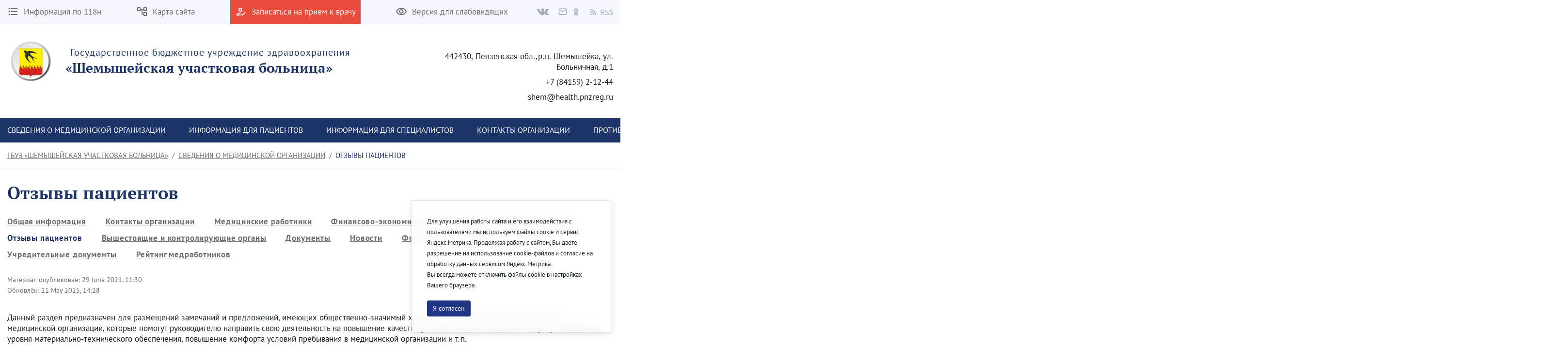

--- FILE ---
content_type: text/html;charset=UTF-8
request_url: https://shemcrb.ru/en/reviews
body_size: 204497
content:




































	
		
		
			<!DOCTYPE html>




























































<html class="ltr" dir="ltr" lang="en-US">

<head>
    <title>Отзывы пациентов - ГБУЗ «Шемышейская участковая больница»</title>

    <meta content="initial-scale=1.0, width=device-width" name="viewport" />






































<meta content="text/html; charset=UTF-8" http-equiv="content-type" />












<script data-senna-track="permanent" src="/combo?browserId=chrome&minifierType=js&languageId=en_US&b=7307&t=1768959894652&/o/frontend-js-jquery-web/jquery/jquery.min.js&/o/frontend-js-jquery-web/jquery/init.js&/o/frontend-js-jquery-web/jquery/ajax.js&/o/frontend-js-jquery-web/jquery/bootstrap.bundle.min.js&/o/frontend-js-jquery-web/jquery/collapsible_search.js&/o/frontend-js-jquery-web/jquery/fm.js&/o/frontend-js-jquery-web/jquery/form.js&/o/frontend-js-jquery-web/jquery/popper.min.js&/o/frontend-js-jquery-web/jquery/side_navigation.js" type="text/javascript"></script>
<link data-senna-track="temporary" href="https://shemcrb.ru/reviews" rel="canonical" />
<link data-senna-track="temporary" href="https://shemcrb.ru/reviews" hreflang="ru-RU" rel="alternate" />
<link data-senna-track="temporary" href="https://shemcrb.ru/en/reviews" hreflang="en-US" rel="alternate" />
<link data-senna-track="temporary" href="https://shemcrb.ru/reviews" hreflang="x-default" rel="alternate" />

<meta property="og:locale" content="en_US">
<meta property="og:locale:alternate" content="en_US">
<meta property="og:locale:alternate" content="ru_RU">
<meta property="og:site_name" content="ГБУЗ «Шемышейская участковая больница»">
<meta property="og:title" content="Отзывы пациентов - ГБУЗ «Шемышейская участковая больница» - penza">
<meta property="og:type" content="website">
<meta property="og:url" content="https://shemcrb.ru/reviews">


<link href="https://shemcrb.ru/o/theme1/images/favicon.ico" rel="icon" />



<link class="lfr-css-file" data-senna-track="temporary" href="https://shemcrb.ru/o/theme1/css/clay.css?browserId=chrome&amp;themeId=theme1_WAR_theme1&amp;minifierType=css&amp;languageId=en_US&amp;b=7307&amp;t=1768959928000" id="liferayAUICSS" rel="stylesheet" type="text/css" />



<link data-senna-track="temporary" href="/o/frontend-css-web/main.css?browserId=chrome&amp;themeId=theme1_WAR_theme1&amp;minifierType=css&amp;languageId=en_US&amp;b=7307&amp;t=1623377010573" id="liferayPortalCSS" rel="stylesheet" type="text/css" />









	

	





	



	

		<link data-senna-track="temporary" href="/combo?browserId=chrome&amp;minifierType=&amp;themeId=theme1_WAR_theme1&amp;languageId=en_US&amp;b=7307&amp;com_liferay_asset_publisher_web_portlet_AssetPublisherPortlet_INSTANCE_FHszpW8pnols:%2Fcss%2Fmain.css&amp;com_liferay_dynamic_data_mapping_form_web_portlet_DDMFormPortlet_INSTANCE_DZrzOHQNvY9N:%2Fadmin%2Fcss%2Fmain.css&amp;com_liferay_journal_content_web_portlet_JournalContentPortlet_INSTANCE_PGsmdXP7tmlC:%2Fcss%2Fmain.css&amp;com_liferay_portal_search_web_search_bar_portlet_SearchBarPortlet_INSTANCE_FooterSearch:%2Fcss%2Fmain.css&amp;com_liferay_product_navigation_product_menu_web_portlet_ProductMenuPortlet:%2Fcss%2Fmain.css&amp;com_liferay_product_navigation_user_personal_bar_web_portlet_ProductNavigationUserPersonalBarPortlet:%2Fcss%2Fmain.css&amp;com_liferay_site_navigation_menu_web_portlet_SiteNavigationMenuPortlet_INSTANCE_footer_navigation_menu_0:%2Fcss%2Fmain.css&amp;t=1768959928000" id="6486d922" rel="stylesheet" type="text/css" />

	







<script data-senna-track="temporary" type="text/javascript">
	// <![CDATA[
		var Liferay = Liferay || {};

		Liferay.Browser = {
			acceptsGzip: function() {
				return true;
			},

			

			getMajorVersion: function() {
				return 131.0;
			},

			getRevision: function() {
				return '537.36';
			},
			getVersion: function() {
				return '131.0';
			},

			

			isAir: function() {
				return false;
			},
			isChrome: function() {
				return true;
			},
			isEdge: function() {
				return false;
			},
			isFirefox: function() {
				return false;
			},
			isGecko: function() {
				return true;
			},
			isIe: function() {
				return false;
			},
			isIphone: function() {
				return false;
			},
			isLinux: function() {
				return false;
			},
			isMac: function() {
				return true;
			},
			isMobile: function() {
				return false;
			},
			isMozilla: function() {
				return false;
			},
			isOpera: function() {
				return false;
			},
			isRtf: function() {
				return true;
			},
			isSafari: function() {
				return true;
			},
			isSun: function() {
				return false;
			},
			isWebKit: function() {
				return true;
			},
			isWindows: function() {
				return false;
			}
		};

		Liferay.Data = Liferay.Data || {};

		Liferay.Data.ICONS_INLINE_SVG = true;

		Liferay.Data.NAV_SELECTOR = '#navigation';

		Liferay.Data.NAV_SELECTOR_MOBILE = '#navigationCollapse';

		Liferay.Data.isCustomizationView = function() {
			return false;
		};

		Liferay.Data.notices = [
			

			
		];

		Liferay.PortletKeys = {
			DOCUMENT_LIBRARY: 'com_liferay_document_library_web_portlet_DLPortlet',
			DYNAMIC_DATA_MAPPING: 'com_liferay_dynamic_data_mapping_web_portlet_DDMPortlet',
			ITEM_SELECTOR: 'com_liferay_item_selector_web_portlet_ItemSelectorPortlet'
		};

		Liferay.PropsValues = {
			JAVASCRIPT_SINGLE_PAGE_APPLICATION_TIMEOUT: 0,
			NTLM_AUTH_ENABLED: false,
			UPLOAD_SERVLET_REQUEST_IMPL_MAX_SIZE: 1048576000
		};

		Liferay.ThemeDisplay = {

			

			
				getLayoutId: function() {
					return '16';
				},

				

				getLayoutRelativeControlPanelURL: function() {
					return '/en/group/shemcrb/~/control_panel/manage';
				},

				getLayoutRelativeURL: function() {
					return '/en/reviews';
				},
				getLayoutURL: function() {
					return 'https://shemcrb.ru/en/reviews';
				},
				getParentLayoutId: function() {
					return '8';
				},
				isControlPanel: function() {
					return false;
				},
				isPrivateLayout: function() {
					return 'false';
				},
				isVirtualLayout: function() {
					return false;
				},
			

			getBCP47LanguageId: function() {
				return 'en-US';
			},
			getCanonicalURL: function() {

				

				return 'https\x3a\x2f\x2fshemcrb\x2eru\x2freviews';
			},
			getCDNBaseURL: function() {
				return 'https://shemcrb.ru';
			},
			getCDNDynamicResourcesHost: function() {
				return '';
			},
			getCDNHost: function() {
				return '';
			},
			getCompanyGroupId: function() {
				return '35751';
			},
			getCompanyId: function() {
				return '35723';
			},
			getDefaultLanguageId: function() {
				return 'ru_RU';
			},
			getDoAsUserIdEncoded: function() {
				return '';
			},
			getLanguageId: function() {
				return 'en_US';
			},
			getParentGroupId: function() {
				return '65287';
			},
			getPathContext: function() {
				return '';
			},
			getPathImage: function() {
				return '/image';
			},
			getPathJavaScript: function() {
				return '/o/frontend-js-web';
			},
			getPathMain: function() {
				return '/en/c';
			},
			getPathThemeImages: function() {
				return 'https://shemcrb.ru/o/theme1/images';
			},
			getPathThemeRoot: function() {
				return '/o/theme1';
			},
			getPlid: function() {
				return '437';
			},
			getPortalURL: function() {
				return 'https://shemcrb.ru';
			},
			getScopeGroupId: function() {
				return '65287';
			},
			getScopeGroupIdOrLiveGroupId: function() {
				return '65287';
			},
			getSessionId: function() {
				return '';
			},
			getSiteAdminURL: function() {
				return 'https://shemcrb.ru/group/shemcrb/~/control_panel/manage?p_p_lifecycle=0&p_p_state=maximized&p_p_mode=view';
			},
			getSiteGroupId: function() {
				return '65287';
			},
			getURLControlPanel: function() {
				return '/en/group/control_panel?refererPlid=437';
			},
			getURLHome: function() {
				return 'https\x3a\x2f\x2fshemcrb\x2eru\x2fweb\x2fguest';
			},
			getUserEmailAddress: function() {
				return '';
			},
			getUserId: function() {
				return '35729';
			},
			getUserName: function() {
				return '';
			},
			isAddSessionIdToURL: function() {
				return false;
			},
			isImpersonated: function() {
				return false;
			},
			isSignedIn: function() {
				return false;
			},
			isStateExclusive: function() {
				return false;
			},
			isStateMaximized: function() {
				return false;
			},
			isStatePopUp: function() {
				return false;
			}
		};

		var themeDisplay = Liferay.ThemeDisplay;

		Liferay.AUI = {

			

			getAvailableLangPath: function() {
				return 'available_languages.jsp?browserId=chrome&themeId=theme1_WAR_theme1&colorSchemeId=01&minifierType=js&languageId=en_US&b=7307&t=1768959880241';
			},
			getCombine: function() {
				return true;
			},
			getComboPath: function() {
				return '/combo/?browserId=chrome&minifierType=&languageId=en_US&b=7307&t=1623376995526&';
			},
			getDateFormat: function() {
				return '%m/%d/%Y';
			},
			getEditorCKEditorPath: function() {
				return '/o/frontend-editor-ckeditor-web';
			},
			getFilter: function() {
				var filter = 'raw';

				
					
						filter = 'min';
					
					
				

				return filter;
			},
			getFilterConfig: function() {
				var instance = this;

				var filterConfig = null;

				if (!instance.getCombine()) {
					filterConfig = {
						replaceStr: '.js' + instance.getStaticResourceURLParams(),
						searchExp: '\\.js$'
					};
				}

				return filterConfig;
			},
			getJavaScriptRootPath: function() {
				return '/o/frontend-js-web';
			},
			getLangPath: function() {
				return 'aui_lang.jsp?browserId=chrome&themeId=theme1_WAR_theme1&colorSchemeId=01&minifierType=js&languageId=en_US&b=7307&t=1623376995526';
			},
			getPortletRootPath: function() {
				return '/html/portlet';
			},
			getStaticResourceURLParams: function() {
				return '?browserId=chrome&minifierType=&languageId=en_US&b=7307&t=1623376995526';
			}
		};

		Liferay.authToken = 'GurUTit5';

		

		Liferay.currentURL = '\x2fen\x2freviews';
		Liferay.currentURLEncoded = '\x252Fen\x252Freviews';
	// ]]>
</script>

<script src="/o/js_loader_config?t=1768959894650" type="text/javascript"></script>
<script data-senna-track="permanent" src="/combo?browserId=chrome&minifierType=js&languageId=en_US&b=7307&t=1623376995526&/o/frontend-js-aui-web/aui/aui/aui.js&/o/frontend-js-aui-web/liferay/modules.js&/o/frontend-js-aui-web/liferay/aui_sandbox.js&/o/frontend-js-aui-web/aui/attribute-base/attribute-base.js&/o/frontend-js-aui-web/aui/attribute-complex/attribute-complex.js&/o/frontend-js-aui-web/aui/attribute-core/attribute-core.js&/o/frontend-js-aui-web/aui/attribute-observable/attribute-observable.js&/o/frontend-js-aui-web/aui/attribute-extras/attribute-extras.js&/o/frontend-js-aui-web/aui/event-custom-base/event-custom-base.js&/o/frontend-js-aui-web/aui/event-custom-complex/event-custom-complex.js&/o/frontend-js-aui-web/aui/oop/oop.js&/o/frontend-js-aui-web/aui/aui-base-lang/aui-base-lang.js&/o/frontend-js-aui-web/liferay/dependency.js&/o/frontend-js-aui-web/liferay/util.js&/o/frontend-js-web/loader/config.js&/o/frontend-js-web/loader/loader.js&/o/frontend-js-web/liferay/dom_task_runner.js&/o/frontend-js-web/liferay/events.js&/o/frontend-js-web/liferay/lazy_load.js&/o/frontend-js-web/liferay/liferay.js&/o/frontend-js-web/liferay/global.bundle.js&/o/frontend-js-web/liferay/portlet.js&/o/frontend-js-web/liferay/workflow.js" type="text/javascript"></script>




	

	<script data-senna-track="temporary" src="/o/js_bundle_config?t=1768959902994" type="text/javascript"></script>


<script data-senna-track="temporary" type="text/javascript">
	// <![CDATA[
		
			
				
				
			
		

		

		
	// ]]>
</script>





	
		

			

			
		
		
	



	
		
		

			

			
		
	












	

	





	



	



















<link class="lfr-css-file" data-senna-track="temporary" href="https://shemcrb.ru/o/theme1/css/main.css?browserId=chrome&amp;themeId=theme1_WAR_theme1&amp;minifierType=css&amp;languageId=en_US&amp;b=7307&amp;t=1768959928000" id="liferayThemeCSS" rel="stylesheet" type="text/css" />




	<style data-senna-track="temporary" type="text/css">
		#p_p_id_com_liferay_journal_content_web_portlet_JournalContentPortlet_INSTANCE_mgqB6HiNxb7z_ {
    border: 1px
            solid
          #e94b3d;
    margin: 0 0 10px 0;
}

#p_p_id_com_liferay_journal_content_web_portlet_JournalContentPortlet_INSTANCE_4mHWcqAsNEhO_ {
    border: 1px
            solid
          #e94b3d;
}
	</style>





	<style data-senna-track="temporary" type="text/css">

		

			

				

					

#p_p_id_com_liferay_journal_content_web_portlet_JournalContentPortlet_INSTANCE_PGsmdXP7tmlC_ .portlet-content {
background-color: #;
border-top-color: #;
border-right-color: #;
border-bottom-color: #;
border-left-color: #;
color: #
}




				

			

		

			

		

			

		

			

		

			

		

			

		

			

		

			

		

			

		

			

		

			

		

			

		

			

		

	</style>


<link href="/o/commerce-frontend-js/styles/main.css" rel="stylesheet" type="text/css" /><style data-senna-track="temporary" type="text/css">
</style>
<script type="text/javascript">
// <![CDATA[
Liferay.SPA = Liferay.SPA || {};
Liferay.SPA.cacheExpirationTime = -1;
Liferay.SPA.clearScreensCache = true;
Liferay.SPA.debugEnabled = false;
Liferay.SPA.excludedPaths = ["/c/document_library","/documents","/image"];
Liferay.SPA.loginRedirect = '';
Liferay.SPA.navigationExceptionSelectors = ':not([target="_blank"]):not([data-senna-off]):not([data-resource-href]):not([data-cke-saved-href]):not([data-cke-saved-href])';
Liferay.SPA.requestTimeout = 0;
Liferay.SPA.userNotification = {
	message: 'It looks like this is taking longer than expected.',
	timeout: 30000,
	title: 'Oops'
};
// ]]>
</script><script type="text/javascript">
// <![CDATA[
Liferay.Loader.require('frontend-js-spa-web@4.0.32/liferay/init.es', function(frontendJsSpaWeb4032LiferayInitEs) {
try {
(function() {
var frontendJsSpaWebLiferayInitEs = frontendJsSpaWeb4032LiferayInitEs;
frontendJsSpaWebLiferayInitEs.default.init(
	function(app) {
		app.setPortletsBlacklist({"com_liferay_site_navigation_directory_web_portlet_SitesDirectoryPortlet":true,"com_liferay_nested_portlets_web_portlet_NestedPortletsPortlet":true,"com_liferay_login_web_portlet_LoginPortlet":true,"com_liferay_login_web_portlet_FastLoginPortlet":true});
		app.setValidStatusCodes([221,490,494,499,491,492,493,495,220]);
	}
);
})();
} catch (err) {
	console.error(err);
}
});
// ]]>
</script>



















<script data-senna-track="temporary" type="text/javascript">
	if (window.Analytics) {
		window._com_liferay_document_library_analytics_isViewFileEntry = false;
	}
</script>







<script type="text/javascript">
// <![CDATA[
Liferay.on(
	'ddmFieldBlur', function(event) {
		if (window.Analytics) {
			Analytics.send(
				'fieldBlurred',
				'Form',
				{
					fieldName: event.fieldName,
					focusDuration: event.focusDuration,
					formId: event.formId,
					page: event.page
				}
			);
		}
	}
);

Liferay.on(
	'ddmFieldFocus', function(event) {
		if (window.Analytics) {
			Analytics.send(
				'fieldFocused',
				'Form',
				{
					fieldName: event.fieldName,
					formId: event.formId,
					page: event.page
				}
			);
		}
	}
);

Liferay.on(
	'ddmFormPageShow', function(event) {
		if (window.Analytics) {
			Analytics.send(
				'pageViewed',
				'Form',
				{
					formId: event.formId,
					page: event.page,
					title: event.title
				}
			);
		}
	}
);

Liferay.on(
	'ddmFormSubmit', function(event) {
		if (window.Analytics) {
			Analytics.send(
				'formSubmitted',
				'Form',
				{
					formId: event.formId
				}
			);
		}
	}
);

Liferay.on(
	'ddmFormView', function(event) {
		if (window.Analytics) {
			Analytics.send(
				'formViewed',
				'Form',
				{
					formId: event.formId,
					title: event.title
				}
			);
		}
	}
);
// ]]>
</script>








    <link rel="stylesheet" href="https://shemcrb.ru/o/theme1/css/normalize.css?v=2.0.35">
    <link rel="stylesheet" href="https://shemcrb.ru/o/theme1/css/bootstrap-grid.css?v=2.0.35">
    <link rel="stylesheet" href="https://shemcrb.ru/o/theme1/js/slick/slick-theme.css?v=2.0.35">
    <link rel="stylesheet" href="https://shemcrb.ru/o/theme1/css/bvi/bvi.min.css?v=2.0.35" type="text/css">

    <link rel="stylesheet" href="https://shemcrb.ru/o/theme1/css/videojs/video-js.css?v=2.0.35">
    <link rel="stylesheet" href="https://shemcrb.ru/o/theme1/css/videojs/videojs-vjsdownload.css?v=2.0.35">
    <link rel="stylesheet" href="https://shemcrb.ru/o/theme1/css/videojs/videojs-share.css?v=2.0.35">
    <link rel="stylesheet" href="https://shemcrb.ru/o/theme1/css/videojs/videojs-overlay.css?v=2.0.35">
</head>

<body class="chrome controls-visible  yui3-skin-sam signed-out public-page site">


















































	<nav aria-label="Quick Links" class="quick-access-nav" id="fcvv_quickAccessNav">
		<h1 class="hide-accessible">Navigation</h1>

		<ul>
			
				<li><a href="#main-content">Skip to Content</a></li>
			

			
		</ul>
	</nav>

















































































<header class="avo-header ">
    <div class="avo-header-top hide_on_mobile">
        <div class="container">
                <div class="row flex">
    <div class="col-auto hide_on_mobile">
        <a class="avo-btn" href="https://shemcrb.ru/en/118n">
            <svg width="24" height="24" viewBox="0 0 24 24" xmlns="http://www.w3.org/2000/svg">
            <path d="M4 10.5a1.5 1.5 0 100 3 1.5 1.5 0 000-3zm0-6a1.5 1.5 0 100 3 1.5 1.5 0 000-3zm0 12c-.8 0-1.5.7-1.5 1.5s.7 1.5 1.5 1.5 1.5-.7 1.5-1.5-.7-1.5-1.5-1.5zM7 19h14v-2H7v2zm0-6h14v-2H7v2zm0-8v2h14V5H7z"/>
            </svg>
            <span>
                Информация по 118н
            </span>
        </a>
    </div>
    <div class="col-auto hide_on_mobile">
        <a class="avo-btn" href="https://shemcrb.ru/en/site-map">
            <svg width="24" height="24" viewBox="0 0 24 24" xmlns="http://www.w3.org/2000/svg">
                <path d="M22 11V3H15V6H9V3H2V11H9V8H11V18H15V21H22V13H15V16H13V8H15V11H22ZM7 9H4V5H7V9ZM17 15H20V19H17V15ZM17 5H20V9H17V5Z" />
            </svg>
            <span>Карта сайта</span>
        </a>
    </div>
    <div class="col-auto">
        <a class="avo-btn avo-btn__important" href="https://www.gosuslugi.ru/" target="_blank">
            <svg width="24" height="24" viewBox="0 0 24 24" xmlns="http://www.w3.org/2000/svg">
            <path d="M11 12a4 4 0 100-8 4 4 0 000 8zm0-6a2 2 0 012 2 2 2 0 01-2 2 2 2 0 01-2-2c0-1.1.9-2 2-2zM5 18c.2-.6 2.6-1.7 5-2l2-2h-1c-2.7 0-8 1.3-8 4v2h9l-2-2H5zm15.6-5.5l-5.1 5.2-2.1-2.1L12 17l3.5 3.5 6.5-6.6-1.4-1.4z"/>
            </svg>
            <span>Записаться на прием к врачу</span>
        </a>
    </div>
<div class="col-auto hide_on_mobile">
    <a class="js-visual-assistent avo-btn" href="javascript:">
        <svg width="24" height="24" viewBox="0 0 24 24" xmlns="http://www.w3.org/2000/svg">
        <path d="M12 6c3.8 0 7.2 2.1 8.8 5.5A9.8 9.8 0 0112 17a9.8 9.8 0 01-8.8-5.5C4.8 8.1 8.2 6 12 6zm0-2C7 4 2.7 7.1 1 11.5a11.8 11.8 0 0022 0C21.3 7.1 17 4 12 4zm0 5a2.5 2.5 0 110 5 2.5 2.5 0 010-5zm0-2a4.5 4.5 0 100 9 4.5 4.5 0 000-9z"/>
        </svg>
        <span>Версия для слабовидящих</span>
    </a>
</div>
                    <div class="col-auto">
<div class="avo-socials">
        <a class="avo-btn vk-link" href="https://vk.com/id582869606" target="_blank">
        <svg fill="none" height="15" viewbox="0 0 36 22" width="26" xmlns="http://www.w3.org/2000/svg">
            <path clip-rule="evenodd" d="M17.4437 20.9137H19.5746C19.5746 20.9137 20.2186 20.8441 20.5461 20.4946C20.8495 20.1762 20.8402 19.5796 20.8402 19.5796C20.8402 19.5796 20.7974 16.7669 22.1243 16.3533C23.4512 15.9398 25.1131 19.0709 26.8942 20.2732C28.2397 21.1882 29.2633 20.9832 29.2633 20.9832L34.0239 20.9173C34.0239 20.9173 36.5139 20.7655 35.3266 18.8403C35.2298 18.6829 34.638 17.4166 31.7906 14.8143C28.8129 12.0913 29.2056 12.5305 32.803 7.81825C34.9879 4.9415 35.87 3.19386 35.5964 2.4399C35.3359 1.72986 33.7242 1.91286 33.7242 1.91286L28.3644 1.9458C28.1266 1.9181 27.8857 1.96012 27.6721 2.06658C27.4684 2.21267 27.3057 2.40724 27.1994 2.63205C26.6442 4.04863 25.9823 5.4225 25.2192 6.74221C22.8315 10.7279 21.8693 10.9384 21.4971 10.6913C20.5889 10.1131 20.816 8.37274 20.816 7.13749C20.816 3.27438 21.4115 1.66398 19.6547 1.24674C19.0629 1.10766 18.6348 1.01799 17.1441 0.997863C15.231 0.979563 13.6081 0.997863 12.6962 1.44621C12.0858 1.74267 11.6149 2.39781 11.9108 2.43624C12.2663 2.48199 13.0684 2.64852 13.4927 3.21765C14.051 3.94964 14.0231 5.59664 14.0231 5.59664C14.0231 5.59664 14.3302 10.1478 13.2768 10.7151C12.5548 11.1013 11.5628 10.3107 9.43564 6.68914C8.71312 5.43275 8.07346 4.13199 7.52062 2.79492C7.42057 2.56692 7.26684 2.36558 7.0721 2.20749C6.82339 2.04448 6.5435 1.93302 6.24952 1.87992L1.1614 1.91286C1.1614 1.91286 0.396509 1.93482 0.117351 2.26239C-0.133891 2.55336 0.0968799 3.1536 0.0968799 3.1536C0.0968799 3.1536 4.09442 12.3292 8.60003 16.9517C12.7409 21.1918 17.4437 20.9137 17.4437 20.9137Z" fill="#B8BCCB" fill-rule="evenodd"/>
        </svg>
    </a>
    <a class="avo-btn email-link" href="mailto:shem@health.pnzreg.ru" target="_blank">
        <span class="material-icons-outlined">email</span>
    </a>
    <a class="avo-btn ok-link" href="https://ok.ru/profile/580596822733" target="_blank">
        <svg width="9" height="15" viewBox="0 0 13 22" fill="none" xmlns="http://www.w3.org/2000/svg">
            <path d="M6.37185 3.32751C7.66835 3.32751 8.72273 4.38188 8.72273 5.67838C8.72273 6.97364 7.66835 8.02826 6.37185 8.02826C5.0766 8.02826 4.02097 6.97364 4.02097 5.67838C4.02097 4.38188 5.0766 3.32751 6.37185 3.32751ZM6.37185 11.3545C9.50373 11.3545 12.0496 8.80864 12.0496 5.67838C12.0496 2.54688 9.50373 1.90735e-06 6.37185 1.90735e-06C3.24072 1.90735e-06 0.694089 2.54688 0.694089 5.67838C0.694089 8.80851 3.24072 11.3545 6.37185 11.3545ZM8.66898 15.9864C9.82485 15.723 10.9396 15.2658 11.9661 14.6208C12.743 14.1311 12.9772 13.104 12.4876 12.327C11.9986 11.5483 10.9721 11.3141 10.1939 11.8038C7.86822 13.2666 4.87372 13.266 2.54934 11.8038C1.77097 11.3141 0.744588 11.5484 0.256088 12.327C-0.233538 13.1046 -3.77298e-05 14.1311 0.777088 14.6208C1.80347 15.265 2.91822 15.723 4.07409 15.9864L0.899714 19.1607C0.250713 19.8103 0.250713 20.8633 0.900339 21.5128C1.22546 21.8373 1.65084 21.9999 2.07609 21.9999C2.50209 21.9999 2.92809 21.8374 3.25322 21.5128L6.3711 18.3935L9.49173 21.5128C10.1407 22.1624 11.1937 22.1624 11.8432 21.5128C12.4935 20.8633 12.4935 19.8095 11.8432 19.1607C11.8434 19.1607 8.66898 15.9864 8.66898 15.9864Z" fill="#B8BCCB"/>
        </svg>
    </a>
    <a class="avo-btn rss-link" href="https://shemcrb.ru/news?p_p_id=com_liferay_asset_publisher_web_portlet_AssetPublisherPortlet_INSTANCE_aaWzSkg4dOMe&p_p_lifecycle=2&p_p_state=normal&p_p_mode=view&p_p_resource_id=getRSS&p_p_cacheability=cacheLevelPage&_com_liferay_asset_publisher_web_portlet_AssetPublisherPortlet_INSTANCE_aaWzSkg4dOMe_currentURL=%2Fnews&_com_liferay_asset_publisher_web_portlet_AssetPublisherPortlet_INSTANCE_aaWzSkg4dOMe_portletAjaxable=true" target="_blank">
        <svg fill="none" height="12" viewbox="0 0 20 20" width="12" xmlns="http://www.w3.org/2000/svg">
            <path d="M2.18 19.9999C3.38398 19.9999 4.36 19.0239 4.36 17.8199C4.36 16.6159 3.38398 15.6399 2.18 15.6399C0.976019 15.6399 0 16.6159 0 17.8199C0 19.0239 0.976019 19.9999 2.18 19.9999Z" fill="#B8BCCB"/>
            <path d="M0 0V3.63753C9.03599 3.63753 16.3625 10.964 16.3625 20H20C20 8.95887 11.0411 0 0 0ZM0 7.27506V10.9126C5.01285 10.9126 9.0874 14.9871 9.0874 20H12.7249C12.7249 12.9692 7.03085 7.27506 0 7.27506Z" fill="#B8BCCB"/>
        </svg>
        <svg style="margin-left:4px;" width="26" height="13" viewBox="0 0 26 13" fill="none" xmlns="http://www.w3.org/2000/svg">
            <path d="M0.53 12V0.848H4.015C4.58167 0.848 5.103 0.904666 5.579 1.018C6.06633 1.12 6.48 1.29567 6.82 1.545C7.17133 1.79433 7.44333 2.11733 7.636 2.514C7.82867 2.91067 7.925 3.398 7.925 3.976C7.925 4.84867 7.69833 5.54567 7.245 6.067C6.79167 6.58833 6.17967 6.94533 5.409 7.138L8.248 12H6.65L3.964 7.291H1.941V12H0.53ZM1.941 6.135H3.811C4.68367 6.135 5.35233 5.95933 5.817 5.608C6.28167 5.24533 6.514 4.70133 6.514 3.976C6.514 3.23933 6.28167 2.72367 5.817 2.429C5.35233 2.13433 4.68367 1.987 3.811 1.987H1.941V6.135ZM13.0703 12.204C12.2883 12.204 11.563 12.0567 10.8943 11.762C10.2256 11.4673 9.64762 11.065 9.16029 10.555L10.0103 9.569C10.407 9.98833 10.8716 10.3283 11.4043 10.589C11.9483 10.8383 12.5093 10.963 13.0873 10.963C13.824 10.963 14.3963 10.7987 14.8043 10.47C15.2123 10.13 15.4163 9.688 15.4163 9.144C15.4163 8.86067 15.3653 8.62267 15.2633 8.43C15.1726 8.226 15.0423 8.056 14.8723 7.92C14.7136 7.77267 14.521 7.64233 14.2943 7.529C14.0676 7.41567 13.824 7.29667 13.5633 7.172L11.9653 6.475C11.7046 6.36167 11.4383 6.22567 11.1663 6.067C10.8943 5.90833 10.6506 5.71567 10.4353 5.489C10.22 5.26233 10.0443 4.996 9.90829 4.69C9.77229 4.37267 9.70429 4.01 9.70429 3.602C9.70429 3.18267 9.78929 2.79167 9.95929 2.429C10.1406 2.06633 10.3843 1.75467 10.6903 1.494C11.0076 1.222 11.376 1.01233 11.7953 0.864999C12.226 0.717666 12.6963 0.643999 13.2063 0.643999C13.875 0.643999 14.4926 0.774333 15.0593 1.035C15.626 1.28433 16.1076 1.613 16.5043 2.021L15.7393 2.939C15.3993 2.61033 15.0196 2.35533 14.6003 2.174C14.1923 1.98133 13.7276 1.885 13.2063 1.885C12.583 1.885 12.0786 2.03233 11.6933 2.327C11.3193 2.61033 11.1323 3.007 11.1323 3.517C11.1323 3.789 11.1833 4.02133 11.2853 4.214C11.3986 4.39533 11.546 4.55967 11.7273 4.707C11.9086 4.843 12.107 4.96767 12.3223 5.081C12.5376 5.183 12.7586 5.27933 12.9853 5.37L14.5663 6.05C14.8836 6.186 15.184 6.34467 15.4673 6.526C15.7506 6.696 15.9943 6.9 16.1983 7.138C16.4023 7.36467 16.561 7.63667 16.6743 7.954C16.799 8.26 16.8613 8.617 16.8613 9.025C16.8613 9.467 16.7706 9.88067 16.5893 10.266C16.4193 10.6513 16.17 10.9913 15.8413 11.286C15.5126 11.5693 15.116 11.796 14.6513 11.966C14.1866 12.1247 13.6596 12.204 13.0703 12.204ZM21.9189 12.204C21.1369 12.204 20.4116 12.0567 19.7429 11.762C19.0743 11.4673 18.4963 11.065 18.0089 10.555L18.8589 9.569C19.2556 9.98833 19.7203 10.3283 20.2529 10.589C20.7969 10.8383 21.3579 10.963 21.9359 10.963C22.6726 10.963 23.2449 10.7987 23.6529 10.47C24.0609 10.13 24.2649 9.688 24.2649 9.144C24.2649 8.86067 24.2139 8.62267 24.1119 8.43C24.0213 8.226 23.8909 8.056 23.7209 7.92C23.5623 7.77267 23.3696 7.64233 23.1429 7.529C22.9163 7.41567 22.6726 7.29667 22.4119 7.172L20.8139 6.475C20.5533 6.36167 20.2869 6.22567 20.0149 6.067C19.7429 5.90833 19.4993 5.71567 19.2839 5.489C19.0686 5.26233 18.8929 4.996 18.7569 4.69C18.6209 4.37267 18.5529 4.01 18.5529 3.602C18.5529 3.18267 18.6379 2.79167 18.8079 2.429C18.9893 2.06633 19.2329 1.75467 19.5389 1.494C19.8563 1.222 20.2246 1.01233 20.6439 0.864999C21.0746 0.717666 21.5449 0.643999 22.0549 0.643999C22.7236 0.643999 23.3413 0.774333 23.9079 1.035C24.4746 1.28433 24.9563 1.613 25.3529 2.021L24.5879 2.939C24.2479 2.61033 23.8683 2.35533 23.4489 2.174C23.0409 1.98133 22.5763 1.885 22.0549 1.885C21.4316 1.885 20.9273 2.03233 20.5419 2.327C20.1679 2.61033 19.9809 3.007 19.9809 3.517C19.9809 3.789 20.0319 4.02133 20.1339 4.214C20.2473 4.39533 20.3946 4.55967 20.5759 4.707C20.7573 4.843 20.9556 4.96767 21.1709 5.081C21.3863 5.183 21.6073 5.27933 21.8339 5.37L23.4149 6.05C23.7323 6.186 24.0326 6.34467 24.3159 6.526C24.5993 6.696 24.8429 6.9 25.0469 7.138C25.2509 7.36467 25.4096 7.63667 25.5229 7.954C25.6476 8.26 25.7099 8.617 25.7099 9.025C25.7099 9.467 25.6193 9.88067 25.4379 10.266C25.2679 10.6513 25.0186 10.9913 24.6899 11.286C24.3613 11.5693 23.9646 11.796 23.4999 11.966C23.0353 12.1247 22.5083 12.204 21.9189 12.204Z" fill="#A6AEBF"/>
        </svg>                                        
    </a>
</div>
                    </div>
                </div>

        </div>
    </div>

    <div class="avo-header-middle">
            <div class="container">
            
                <div class="site-title-section flex">

                        <div class="flex">
                            <a href="https://shemcrb.ru/en">
                                <img alt="" src="/image/layout_set_logo?img_id=67540&amp;t=1768960867595" />
                            </a>
                            <a href="https://shemcrb.ru/en" class="hide_on_mobile">
                                    <span class="subtitle">Государственное бюджетное учреждение здравоохранения</span>
                                    <strong class="title">«Шемышейская участковая больница»</strong>
                            </a>
                            <a href="https://shemcrb.ru/en" class="hide_on_desktop">
                                    <strong class="title">ГБУЗ «Шемышейская УБ»</strong>
                            </a>
                        </div>
                    <div class="site_header_address hide_on_mobile text-right">
                            <p>442430, Пензенская обл.,р.п. Шемышейка, ул. Больничная, д.1</p>
                            <p>+7 (84159) 2-12-44</p>
                            <p>shem@health.pnzreg.ru</p>
                    </div>
                </div>
    
            </div><!--/ container -->

<nav class="avo-menu flex hide_on_login_page">
    <div class="container container_search">
        <div class="js-search-box search-box">
            <div class="menu-search">








































	

	<div class="portlet-boundary portlet-boundary_com_liferay_portal_search_web_search_bar_portlet_SearchBarPortlet_  portlet-static portlet-static-end portlet-decorate portlet-search-bar " id="p_p_id_com_liferay_portal_search_web_search_bar_portlet_SearchBarPortlet_INSTANCE_FooterSearch_">
		<span id="p_com_liferay_portal_search_web_search_bar_portlet_SearchBarPortlet_INSTANCE_FooterSearch"></span>




	

	
		
			






































	
	
	
		

<section class="portlet" id="portlet_com_liferay_portal_search_web_search_bar_portlet_SearchBarPortlet_INSTANCE_FooterSearch">


    <div class="portlet-content">

        <div class="autofit-float autofit-row portlet-header">
            <div class="autofit-col autofit-col-expand">
                <h2 class="portlet-title-text">Search Bar</h2>
            </div>

            <div class="autofit-col autofit-col-end">
                <div class="autofit-section">
                </div>
            </div>
        </div>

        
			<div class=" portlet-content-container">
				


	<div class="portlet-body">



	
		
			
			
				
					



















































	

				

				
					
					
						


	

		


















	
	
		





























































<form action="https://shemcrb.ru/en/search" class="form  " data-fm-namespace="_com_liferay_portal_search_web_search_bar_portlet_SearchBarPortlet_INSTANCE_FooterSearch_" id="_com_liferay_portal_search_web_search_bar_portlet_SearchBarPortlet_INSTANCE_FooterSearch_fm" method="get" name="_com_liferay_portal_search_web_search_bar_portlet_SearchBarPortlet_INSTANCE_FooterSearch_fm" >
	

	






































































	
	
	
	
	
	
	
	

		

		
			
			
			
			
				<input  class="field form-control"  id="_com_liferay_portal_search_web_search_bar_portlet_SearchBarPortlet_INSTANCE_FooterSearch_formDate"    name="_com_liferay_portal_search_web_search_bar_portlet_SearchBarPortlet_INSTANCE_FooterSearch_formDate"     type="hidden" value="1768970714557"   />
			
		

		
	









			

			

			


































				<fieldset class="fieldset search-bar" ><div class="">
					






































































	
	
	
	
	
	
	
	

		

		
			
			
			
			
				<input  class="field search-bar-empty-search-input form-control"  id="_com_liferay_portal_search_web_search_bar_portlet_SearchBarPortlet_INSTANCE_FooterSearch_emptySearchEnabled"    name="_com_liferay_portal_search_web_search_bar_portlet_SearchBarPortlet_INSTANCE_FooterSearch_emptySearchEnabled"     type="hidden" value="false"   />
			
		

		
	










					<div class="input-group search-bar-simple">
						
							
							
								<div class="input-group-item search-bar-keywords-input-wrapper">
									<input class="form-control input-group-inset input-group-inset-after search-bar-keywords-input" data-qa-id="searchInput" id="dkrk___q" name="q" placeholder="Search..." title="Search" type="text" value="" />

									






































































	
	
	
	
	
	
	
	

		

		
			
			
			
			
				<input  class="field form-control"  id="_com_liferay_portal_search_web_search_bar_portlet_SearchBarPortlet_INSTANCE_FooterSearch_scope"    name="_com_liferay_portal_search_web_search_bar_portlet_SearchBarPortlet_INSTANCE_FooterSearch_scope"     type="hidden" value=""   />
			
		

		
	










									<div class="input-group-inset-item input-group-inset-item-after">
										<button class="btn btn-monospaced btn-unstyled"type="submit" aria-label="Submit" ><span class="inline-item"><svg class="lexicon-icon lexicon-icon-search" role="presentation" viewBox="0 0 512 512"><use xlink:href="https://shemcrb.ru/o/theme1/images/clay/icons.svg#search" /></svg></span></button>
									</div>
								</div>
							
						
					</div>
				</div></fieldset>
			
		



























































	

	
</form>



<script type="text/javascript">
// <![CDATA[
AUI().use('liferay-form', function(A) {(function() {var $ = AUI.$;var _ = AUI._;
	Liferay.Form.register(
		{
			id: '_com_liferay_portal_search_web_search_bar_portlet_SearchBarPortlet_INSTANCE_FooterSearch_fm'

			
				, fieldRules: [

					

				]
			

			

			, validateOnBlur: true
		}
	);

	var onDestroyPortlet = function(event) {
		if (event.portletId === 'com_liferay_portal_search_web_search_bar_portlet_SearchBarPortlet_INSTANCE_FooterSearch') {
			delete Liferay.Form._INSTANCES['_com_liferay_portal_search_web_search_bar_portlet_SearchBarPortlet_INSTANCE_FooterSearch_fm'];
		}
	};

	Liferay.on('destroyPortlet', onDestroyPortlet);

	

	Liferay.fire(
		'_com_liferay_portal_search_web_search_bar_portlet_SearchBarPortlet_INSTANCE_FooterSearch_formReady',
		{
			formName: '_com_liferay_portal_search_web_search_bar_portlet_SearchBarPortlet_INSTANCE_FooterSearch_fm'
		}
	);
})();});
// ]]>
</script>

		<script type="text/javascript">
// <![CDATA[
AUI().use('liferay-search-bar', function(A) {(function() {var $ = AUI.$;var _ = AUI._;
			new Liferay.Search.SearchBar(A.one('#_com_liferay_portal_search_web_search_bar_portlet_SearchBarPortlet_INSTANCE_FooterSearch_fm'));
		})();});
// ]]>
</script>
	


	
	

					
				
			
		
	
	



	</div>

			</div>
		
    </div>
</section>
	

		
		
	







	</div>






            </div>
        </div>
    </div>
    <div class="container flex">
        <div class="menu">








































	

	<div class="portlet-boundary portlet-boundary_com_liferay_site_navigation_menu_web_portlet_SiteNavigationMenuPortlet_  portlet-static portlet-static-end portlet-decorate portlet-navigation " id="p_p_id_com_liferay_site_navigation_menu_web_portlet_SiteNavigationMenuPortlet_INSTANCE_primary_navigation_menu_">
		<span id="p_com_liferay_site_navigation_menu_web_portlet_SiteNavigationMenuPortlet_INSTANCE_primary_navigation_menu"></span>




	

	
		
			






































	
	
	
		

<section class="portlet" id="portlet_com_liferay_site_navigation_menu_web_portlet_SiteNavigationMenuPortlet_INSTANCE_primary_navigation_menu">


    <div class="portlet-content">

        <div class="autofit-float autofit-row portlet-header">
            <div class="autofit-col autofit-col-expand">
                <h2 class="portlet-title-text">Navigation Menu</h2>
            </div>

            <div class="autofit-col autofit-col-end">
                <div class="autofit-section">
                </div>
            </div>
        </div>

        
			<div class=" portlet-content-container">
				


	<div class="portlet-body">



	
		
			
			
				
					



















































	

				

				
					
					
						


	

		




















	

		

		
			
				

	<div class="pragm-hor-menu" id="navbar_com_liferay_site_navigation_menu_web_portlet_SiteNavigationMenuPortlet_INSTANCE_primary_navigation_menu">
		<ul aria-label="Site Pages" class="navbar-blank navbar-nav navbar-site" role="menubar">






					<li class="lfr-nav-item nav-item dropdown" id="layout_com_liferay_site_navigation_menu_web_portlet_SiteNavigationMenuPortlet_INSTANCE_primary_navigation_menu_34546054" role="presentation">
						<a aria-labelledby="layout_com_liferay_site_navigation_menu_web_portlet_SiteNavigationMenuPortlet_INSTANCE_primary_navigation_menu_34546054" aria-haspopup='true' class="nav-link text-truncate dropdown-toggle" href='https://shemcrb.ru/en/general-information'  role="menuitem">
							<span class="text-truncate"> Сведения о медицинской организации</span>
						</a>

						    <ul aria-expanded="false" class="child-menu dropdown-menu child-menu-wrapper" role="menu">
                                <div class="container flex">
                                    <li>
                                        <h3>Сведения о медицинской организации</h3>
                                    </li>
                                    <div class="child-menu-wrapper-items">



		<li class="" id="layout_com_liferay_site_navigation_menu_web_portlet_SiteNavigationMenuPortlet_INSTANCE_primary_navigation_menu_34546055" role="presentation">
			<a aria-labelledby="layout_com_liferay_site_navigation_menu_web_portlet_SiteNavigationMenuPortlet_INSTANCE_primary_navigation_menu_34546055" class="dropdown-item" href="https://shemcrb.ru/en/general-information"  role="menuitem">Общая информация</a>
		</li>



		<li class="" id="layout_com_liferay_site_navigation_menu_web_portlet_SiteNavigationMenuPortlet_INSTANCE_primary_navigation_menu_34908006" role="presentation">
			<a aria-labelledby="layout_com_liferay_site_navigation_menu_web_portlet_SiteNavigationMenuPortlet_INSTANCE_primary_navigation_menu_34908006" class="dropdown-item" href="https://shemcrb.ru/en/contact-information"  role="menuitem">Контакты организации</a>
		</li>



		<li class="" id="layout_com_liferay_site_navigation_menu_web_portlet_SiteNavigationMenuPortlet_INSTANCE_primary_navigation_menu_34546057" role="presentation">
			<a aria-labelledby="layout_com_liferay_site_navigation_menu_web_portlet_SiteNavigationMenuPortlet_INSTANCE_primary_navigation_menu_34546057" class="dropdown-item" href="https://shemcrb.ru/en/specialists"  role="menuitem">Медицинские работники</a>
		</li>



		<li class="" id="layout_com_liferay_site_navigation_menu_web_portlet_SiteNavigationMenuPortlet_INSTANCE_primary_navigation_menu_34546058" role="presentation">
			<a aria-labelledby="layout_com_liferay_site_navigation_menu_web_portlet_SiteNavigationMenuPortlet_INSTANCE_primary_navigation_menu_34546058" class="dropdown-item" href="https://shemcrb.ru/en/financial-and-economic-activity-and-wages"  role="menuitem">Финансово-экономическая деятельность и заработная плата</a>
		</li>



		<li class="active selected" id="layout_com_liferay_site_navigation_menu_web_portlet_SiteNavigationMenuPortlet_INSTANCE_primary_navigation_menu_34546059" role="presentation">
			<a aria-labelledby="layout_com_liferay_site_navigation_menu_web_portlet_SiteNavigationMenuPortlet_INSTANCE_primary_navigation_menu_34546059" class="dropdown-item" href="https://shemcrb.ru/en/reviews"  role="menuitem">Отзывы пациентов</a>
		</li>



		<li class="" id="layout_com_liferay_site_navigation_menu_web_portlet_SiteNavigationMenuPortlet_INSTANCE_primary_navigation_menu_34546060" role="presentation">
			<a aria-labelledby="layout_com_liferay_site_navigation_menu_web_portlet_SiteNavigationMenuPortlet_INSTANCE_primary_navigation_menu_34546060" class="dropdown-item" href="https://shemcrb.ru/en/control"  role="menuitem">Вышестоящие и контролирующие органы</a>
		</li>



		<li class="" id="layout_com_liferay_site_navigation_menu_web_portlet_SiteNavigationMenuPortlet_INSTANCE_primary_navigation_menu_34546061" role="presentation">
			<a aria-labelledby="layout_com_liferay_site_navigation_menu_web_portlet_SiteNavigationMenuPortlet_INSTANCE_primary_navigation_menu_34546061" class="dropdown-item" href="https://shemcrb.ru/en/documents"  role="menuitem">Документы</a>
		</li>



		<li class="" id="layout_com_liferay_site_navigation_menu_web_portlet_SiteNavigationMenuPortlet_INSTANCE_primary_navigation_menu_34546062" role="presentation">
			<a aria-labelledby="layout_com_liferay_site_navigation_menu_web_portlet_SiteNavigationMenuPortlet_INSTANCE_primary_navigation_menu_34546062" class="dropdown-item" href="https://shemcrb.ru/en/news"  role="menuitem">Новости</a>
		</li>



		<li class="" id="layout_com_liferay_site_navigation_menu_web_portlet_SiteNavigationMenuPortlet_INSTANCE_primary_navigation_menu_34546063" role="presentation">
			<a aria-labelledby="layout_com_liferay_site_navigation_menu_web_portlet_SiteNavigationMenuPortlet_INSTANCE_primary_navigation_menu_34546063" class="dropdown-item" href="https://shemcrb.ru/en/photo-gallery"  role="menuitem">Фотогалерея</a>
		</li>



		<li class="" id="layout_com_liferay_site_navigation_menu_web_portlet_SiteNavigationMenuPortlet_INSTANCE_primary_navigation_menu_34546064" role="presentation">
			<a aria-labelledby="layout_com_liferay_site_navigation_menu_web_portlet_SiteNavigationMenuPortlet_INSTANCE_primary_navigation_menu_34546064" class="dropdown-item" href="https://shemcrb.ru/en/video"  role="menuitem">Видео</a>
		</li>



		<li class="" id="layout_com_liferay_site_navigation_menu_web_portlet_SiteNavigationMenuPortlet_INSTANCE_primary_navigation_menu_34546065" role="presentation">
			<a aria-labelledby="layout_com_liferay_site_navigation_menu_web_portlet_SiteNavigationMenuPortlet_INSTANCE_primary_navigation_menu_34546065" class="dropdown-item" href="https://shemcrb.ru/en/constituent-documents"  role="menuitem">Учредительные документы</a>
		</li>



		<li class="" id="layout_com_liferay_site_navigation_menu_web_portlet_SiteNavigationMenuPortlet_INSTANCE_primary_navigation_menu_34907982" role="presentation">
			<a aria-labelledby="layout_com_liferay_site_navigation_menu_web_portlet_SiteNavigationMenuPortlet_INSTANCE_primary_navigation_menu_34907982" class="dropdown-item" href="https://shemcrb.ru/en/rating"  role="menuitem">Рейтинг медработников</a>
		</li>

                                    </div>
                                </div>
                            </ul>
					</li>






					<li class="lfr-nav-item nav-item dropdown" id="layout_com_liferay_site_navigation_menu_web_portlet_SiteNavigationMenuPortlet_INSTANCE_primary_navigation_menu_34546066" role="presentation">
						<a aria-labelledby="layout_com_liferay_site_navigation_menu_web_portlet_SiteNavigationMenuPortlet_INSTANCE_primary_navigation_menu_34546066" aria-haspopup='true' class="nav-link text-truncate dropdown-toggle" href='https://shemcrb.ru/en/the-rights-of-citizens-in-the-field-of-health-protection'  role="menuitem">
							<span class="text-truncate"> Информация для пациентов</span>
						</a>

						    <ul aria-expanded="false" class="child-menu dropdown-menu child-menu-wrapper" role="menu">
                                <div class="container flex">
                                    <li>
                                        <h3>Информация для пациентов</h3>
                                    </li>
                                    <div class="child-menu-wrapper-items">



		<li class="" id="layout_com_liferay_site_navigation_menu_web_portlet_SiteNavigationMenuPortlet_INSTANCE_primary_navigation_menu_34546067" role="presentation">
			<a aria-labelledby="layout_com_liferay_site_navigation_menu_web_portlet_SiteNavigationMenuPortlet_INSTANCE_primary_navigation_menu_34546067" class="dropdown-item" href="https://shemcrb.ru/en/the-rights-of-citizens-in-the-field-of-health-protection"  role="menuitem">Права граждан в сфере охраны здоровья</a>
		</li>



		<li class="" id="layout_com_liferay_site_navigation_menu_web_portlet_SiteNavigationMenuPortlet_INSTANCE_primary_navigation_menu_34546068" role="presentation">
			<a aria-labelledby="layout_com_liferay_site_navigation_menu_web_portlet_SiteNavigationMenuPortlet_INSTANCE_primary_navigation_menu_34546068" class="dropdown-item" href="https://shemcrb.ru/en/obligations-of-citizens-in-the-field-of-health-care"  role="menuitem">Обязанности граждан в сфере охраны здоровья</a>
		</li>



		<li class="" id="layout_com_liferay_site_navigation_menu_web_portlet_SiteNavigationMenuPortlet_INSTANCE_primary_navigation_menu_34546069" role="presentation">
			<a aria-labelledby="layout_com_liferay_site_navigation_menu_web_portlet_SiteNavigationMenuPortlet_INSTANCE_primary_navigation_menu_34546069" class="dropdown-item" href="https://shemcrb.ru/en/rules-for-registering-for-an-initial-appointment"  role="menuitem">Правила записи на первичный прием</a>
		</li>



		<li class="" id="layout_com_liferay_site_navigation_menu_web_portlet_SiteNavigationMenuPortlet_INSTANCE_primary_navigation_menu_34546070" role="presentation">
			<a aria-labelledby="layout_com_liferay_site_navigation_menu_web_portlet_SiteNavigationMenuPortlet_INSTANCE_primary_navigation_menu_34546070" class="dropdown-item" href="https://shemcrb.ru/en/rules-for-registering-for-examination"  role="menuitem">Правила записи на обследование</a>
		</li>



		<li class="" id="layout_com_liferay_site_navigation_menu_web_portlet_SiteNavigationMenuPortlet_INSTANCE_primary_navigation_menu_34546071" role="presentation">
			<a aria-labelledby="layout_com_liferay_site_navigation_menu_web_portlet_SiteNavigationMenuPortlet_INSTANCE_primary_navigation_menu_34546071" class="dropdown-item" href="https://shemcrb.ru/en/rules-for-preparing-for-diagnostic-studies"  role="menuitem">Правила подготовки к диагностическим исследованиям</a>
		</li>



		<li class="" id="layout_com_liferay_site_navigation_menu_web_portlet_SiteNavigationMenuPortlet_INSTANCE_primary_navigation_menu_34546072" role="presentation">
			<a aria-labelledby="layout_com_liferay_site_navigation_menu_web_portlet_SiteNavigationMenuPortlet_INSTANCE_primary_navigation_menu_34546072" class="dropdown-item" href="https://shemcrb.ru/en/hospitalization-rules"  role="menuitem">Правила госпитализации</a>
		</li>



		<li class="" id="layout_com_liferay_site_navigation_menu_web_portlet_SiteNavigationMenuPortlet_INSTANCE_primary_navigation_menu_34546073" role="presentation">
			<a aria-labelledby="layout_com_liferay_site_navigation_menu_web_portlet_SiteNavigationMenuPortlet_INSTANCE_primary_navigation_menu_34546073" class="dropdown-item" href="https://shemcrb.ru/en/terms-of-hospitalization"  role="menuitem">Сроки госпитализации</a>
		</li>



		<li class="" id="layout_com_liferay_site_navigation_menu_web_portlet_SiteNavigationMenuPortlet_INSTANCE_primary_navigation_menu_34546074" role="presentation">
			<a aria-labelledby="layout_com_liferay_site_navigation_menu_web_portlet_SiteNavigationMenuPortlet_INSTANCE_primary_navigation_menu_34546074" class="dropdown-item" href="https://shemcrb.ru/en/the-timing-of-the-medical-examination"  role="menuitem">Сроки проводимой диспансеризации населения в медицинской организации, оказывающей первичную медико-санитарную помощь и имеющей прикрепленное население</a>
		</li>



		<li class="" id="layout_com_liferay_site_navigation_menu_web_portlet_SiteNavigationMenuPortlet_INSTANCE_primary_navigation_menu_34546075" role="presentation">
			<a aria-labelledby="layout_com_liferay_site_navigation_menu_web_portlet_SiteNavigationMenuPortlet_INSTANCE_primary_navigation_menu_34546075" class="dropdown-item" href="https://shemcrb.ru/en/the-results-of-the-ongoing-medical-examination"  role="menuitem">Результаты проводимой диспансеризации населения в медицинской организации, оказывающей первичную медико-санитарную помощь и имеющей прикрепленное население</a>
		</li>



		<li class="" id="layout_com_liferay_site_navigation_menu_web_portlet_SiteNavigationMenuPortlet_INSTANCE_primary_navigation_menu_34546076" role="presentation">
			<a aria-labelledby="layout_com_liferay_site_navigation_menu_web_portlet_SiteNavigationMenuPortlet_INSTANCE_primary_navigation_menu_34546076" class="dropdown-item" href="https://shemcrb.ru/en/circle-of-goodness"  role="menuitem">Информация о фонде поддержки детей с тяжелыми жизнеугрожающими и хроническими заболеваниями в том числе редкими (орфанными) заболеваниями, «Круг добра»</a>
		</li>



		<li class="" id="layout_com_liferay_site_navigation_menu_web_portlet_SiteNavigationMenuPortlet_INSTANCE_primary_navigation_menu_34546077" role="presentation">
			<a aria-labelledby="layout_com_liferay_site_navigation_menu_web_portlet_SiteNavigationMenuPortlet_INSTANCE_primary_navigation_menu_34546077" class="dropdown-item" href="https://shemcrb.ru/en/palliative-care"  role="menuitem">Паллиативная помощь, включая оказание паллиативной медицинской помощи детскому населению</a>
		</li>



		<li class="" id="layout_com_liferay_site_navigation_menu_web_portlet_SiteNavigationMenuPortlet_INSTANCE_primary_navigation_menu_34907879" role="presentation">
			<a aria-labelledby="layout_com_liferay_site_navigation_menu_web_portlet_SiteNavigationMenuPortlet_INSTANCE_primary_navigation_menu_34907879" class="dropdown-item" href="https://shemcrb.ru/en/medical-examination-for-the-right-to-bear-arms"  role="menuitem">Медицинское освидетельствование на право ношения оружия</a>
		</li>



		<li class="" id="layout_com_liferay_site_navigation_menu_web_portlet_SiteNavigationMenuPortlet_INSTANCE_primary_navigation_menu_35940539" role="presentation">
			<a aria-labelledby="layout_com_liferay_site_navigation_menu_web_portlet_SiteNavigationMenuPortlet_INSTANCE_primary_navigation_menu_35940539" class="dropdown-item" href="https://shemcrb.ru/en/field-team-schedules"  role="menuitem">Графики работы организации и выездных бригад</a>
		</li>



		<li class="" id="layout_com_liferay_site_navigation_menu_web_portlet_SiteNavigationMenuPortlet_INSTANCE_primary_navigation_menu_68098834" role="presentation">
			<a aria-labelledby="layout_com_liferay_site_navigation_menu_web_portlet_SiteNavigationMenuPortlet_INSTANCE_primary_navigation_menu_68098834" class="dropdown-item" href="https://shemcrb.ru/en/accepting-applications-to-call-a-doctor-at-state-services"  role="menuitem">Прием заявок (запись) на вызов врача на дом на Госуслугах</a>
		</li>



		<li class="" id="layout_com_liferay_site_navigation_menu_web_portlet_SiteNavigationMenuPortlet_INSTANCE_primary_navigation_menu_69887350" role="presentation">
			<a aria-labelledby="layout_com_liferay_site_navigation_menu_web_portlet_SiteNavigationMenuPortlet_INSTANCE_primary_navigation_menu_69887350" class="dropdown-item" href="https://shemcrb.ru/en/information-about-pregnancy"  role="menuitem">Информация о течении беременности, родах и послеродовом периоде</a>
		</li>



		<li class="" id="layout_com_liferay_site_navigation_menu_web_portlet_SiteNavigationMenuPortlet_INSTANCE_primary_navigation_menu_1185976633" role="presentation">
			<a aria-labelledby="layout_com_liferay_site_navigation_menu_web_portlet_SiteNavigationMenuPortlet_INSTANCE_primary_navigation_menu_1185976633" class="dropdown-item" href="https://shemcrb.ru/en/abortion-information"  role="menuitem">Информация об аборте</a>
		</li>



		<li class="" id="layout_com_liferay_site_navigation_menu_web_portlet_SiteNavigationMenuPortlet_INSTANCE_primary_navigation_menu_11656982273" role="presentation">
			<a aria-labelledby="layout_com_liferay_site_navigation_menu_web_portlet_SiteNavigationMenuPortlet_INSTANCE_primary_navigation_menu_11656982273" class="dropdown-item" href="https://shemcrb.ru/en/health-centers"  role="menuitem">Центры здоровья</a>
		</li>



		<li class="" id="layout_com_liferay_site_navigation_menu_web_portlet_SiteNavigationMenuPortlet_INSTANCE_primary_navigation_menu_11716169971" role="presentation">
			<a aria-labelledby="layout_com_liferay_site_navigation_menu_web_portlet_SiteNavigationMenuPortlet_INSTANCE_primary_navigation_menu_11716169971" class="dropdown-item" href="https://shemcrb.ru/en/dispensary-observation"  role="menuitem">Диспансерное наблюдение</a>
		</li>

                                    </div>
                                </div>
                            </ul>
					</li>






					<li class="lfr-nav-item nav-item dropdown" id="layout_com_liferay_site_navigation_menu_web_portlet_SiteNavigationMenuPortlet_INSTANCE_primary_navigation_menu_34546078" role="presentation">
						<a aria-labelledby="layout_com_liferay_site_navigation_menu_web_portlet_SiteNavigationMenuPortlet_INSTANCE_primary_navigation_menu_34546078" aria-haspopup='true' class="nav-link text-truncate dropdown-toggle" href='https://shemcrb.ru/en/clinical-recommendations'  role="menuitem">
							<span class="text-truncate"> Информация для специалистов</span>
						</a>

						    <ul aria-expanded="false" class="child-menu dropdown-menu child-menu-wrapper" role="menu">
                                <div class="container flex">
                                    <li>
                                        <h3>Информация для специалистов</h3>
                                    </li>
                                    <div class="child-menu-wrapper-items">



		<li class="" id="layout_com_liferay_site_navigation_menu_web_portlet_SiteNavigationMenuPortlet_INSTANCE_primary_navigation_menu_34546079" role="presentation">
			<a aria-labelledby="layout_com_liferay_site_navigation_menu_web_portlet_SiteNavigationMenuPortlet_INSTANCE_primary_navigation_menu_34546079" class="dropdown-item" href="https://shemcrb.ru/en/clinical-recommendations"  role="menuitem">Клинические рекомендации</a>
		</li>



		<li class="" id="layout_com_liferay_site_navigation_menu_web_portlet_SiteNavigationMenuPortlet_INSTANCE_primary_navigation_menu_34546080" role="presentation">
			<a aria-labelledby="layout_com_liferay_site_navigation_menu_web_portlet_SiteNavigationMenuPortlet_INSTANCE_primary_navigation_menu_34546080" class="dropdown-item" href="https://shemcrb.ru/en/order"  role="menuitem">Порядки</a>
		</li>



		<li class="" id="layout_com_liferay_site_navigation_menu_web_portlet_SiteNavigationMenuPortlet_INSTANCE_primary_navigation_menu_34546081" role="presentation">
			<a aria-labelledby="layout_com_liferay_site_navigation_menu_web_portlet_SiteNavigationMenuPortlet_INSTANCE_primary_navigation_menu_34546081" class="dropdown-item" href="https://shemcrb.ru/en/standards"  role="menuitem">Стандарты</a>
		</li>



		<li class="" id="layout_com_liferay_site_navigation_menu_web_portlet_SiteNavigationMenuPortlet_INSTANCE_primary_navigation_menu_7036736752" role="presentation">
			<a aria-labelledby="layout_com_liferay_site_navigation_menu_web_portlet_SiteNavigationMenuPortlet_INSTANCE_primary_navigation_menu_7036736752" class="dropdown-item" href="https://shemcrb.ru/en/sout"  role="menuitem">СОУТ</a>
		</li>



		<li class="" id="layout_com_liferay_site_navigation_menu_web_portlet_SiteNavigationMenuPortlet_INSTANCE_primary_navigation_menu_10308298189" role="presentation">
			<a aria-labelledby="layout_com_liferay_site_navigation_menu_web_portlet_SiteNavigationMenuPortlet_INSTANCE_primary_navigation_menu_10308298189" class="dropdown-item" href="https://shemcrb.ru/en/methodological-recommendations"  role="menuitem">Методические рекомендации</a>
		</li>

                                    </div>
                                </div>
                            </ul>
					</li>






					<li class="lfr-nav-item nav-item dropdown" id="layout_com_liferay_site_navigation_menu_web_portlet_SiteNavigationMenuPortlet_INSTANCE_primary_navigation_menu_34907980" role="presentation">
						<a aria-labelledby="layout_com_liferay_site_navigation_menu_web_portlet_SiteNavigationMenuPortlet_INSTANCE_primary_navigation_menu_34907980" aria-haspopup='true' class="nav-link text-truncate dropdown-toggle" href='https://shemcrb.ru/en/contact-information'  role="menuitem">
							<span class="text-truncate"> Контакты организации</span>
						</a>

						    <ul aria-expanded="false" class="child-menu dropdown-menu child-menu-wrapper" role="menu">
                                <div class="container flex">
                                    <li>
                                        <h3>Контакты организации</h3>
                                    </li>
                                    <div class="child-menu-wrapper-items">



		<li class="" id="layout_com_liferay_site_navigation_menu_web_portlet_SiteNavigationMenuPortlet_INSTANCE_primary_navigation_menu_34907981" role="presentation">
			<a aria-labelledby="layout_com_liferay_site_navigation_menu_web_portlet_SiteNavigationMenuPortlet_INSTANCE_primary_navigation_menu_34907981" class="dropdown-item" href="https://shemcrb.ru/en/contact-information"  role="menuitem">Контактная информация</a>
		</li>

                                    </div>
                                </div>
                            </ul>
					</li>






					<li class="lfr-nav-item nav-item dropdown" id="layout_com_liferay_site_navigation_menu_web_portlet_SiteNavigationMenuPortlet_INSTANCE_primary_navigation_menu_34546083" role="presentation">
						<a aria-labelledby="layout_com_liferay_site_navigation_menu_web_portlet_SiteNavigationMenuPortlet_INSTANCE_primary_navigation_menu_34546083" aria-haspopup='true' class="nav-link text-truncate dropdown-toggle" href='https://shemcrb.ru/en/anti-corruption-measures'  role="menuitem">
							<span class="text-truncate"> Против коррупции</span>
						</a>

						    <ul aria-expanded="false" class="child-menu dropdown-menu child-menu-wrapper" role="menu">
                                <div class="container flex">
                                    <li>
                                        <h3>Против коррупции</h3>
                                    </li>
                                    <div class="child-menu-wrapper-items">



		<li class="" id="layout_com_liferay_site_navigation_menu_web_portlet_SiteNavigationMenuPortlet_INSTANCE_primary_navigation_menu_34546084" role="presentation">
			<a aria-labelledby="layout_com_liferay_site_navigation_menu_web_portlet_SiteNavigationMenuPortlet_INSTANCE_primary_navigation_menu_34546084" class="dropdown-item" href="https://shemcrb.ru/en/anti-corruption-measures"  role="menuitem">Противодействие коррупции</a>
		</li>



		<li class="" id="layout_com_liferay_site_navigation_menu_web_portlet_SiteNavigationMenuPortlet_INSTANCE_primary_navigation_menu_34546085" role="presentation">
			<a aria-labelledby="layout_com_liferay_site_navigation_menu_web_portlet_SiteNavigationMenuPortlet_INSTANCE_primary_navigation_menu_34546085" class="dropdown-item" href="https://shemcrb.ru/en/50"  role="menuitem">Анкета сотрудника по вопросам предотвращения коррупции в сфере здравоохранения</a>
		</li>



		<li class="" id="layout_com_liferay_site_navigation_menu_web_portlet_SiteNavigationMenuPortlet_INSTANCE_primary_navigation_menu_34546086" role="presentation">
			<a aria-labelledby="layout_com_liferay_site_navigation_menu_web_portlet_SiteNavigationMenuPortlet_INSTANCE_primary_navigation_menu_34546086" class="dropdown-item" href="https://shemcrb.ru/en/51"  role="menuitem">Анкета пациента по вопросам предотвращения коррупции в сфере здравоохранения</a>
		</li>

                                    </div>
                                </div>
                            </ul>
					</li>






					<li class="lfr-nav-item nav-item" id="layout_com_liferay_site_navigation_menu_web_portlet_SiteNavigationMenuPortlet_INSTANCE_primary_navigation_menu_34546087" role="presentation">
						<a aria-labelledby="layout_com_liferay_site_navigation_menu_web_portlet_SiteNavigationMenuPortlet_INSTANCE_primary_navigation_menu_34546087"  class="nav-link text-truncate" href='https://shemcrb.ru/en/the-timing-of-the-medical-examination'  role="menuitem">
							<span class="text-truncate"> Сроки проводимой диспансеризации населения в медицинской организации, оказывающей первичную медико-санитарную помощь и имеющей прикрепленное население</span>
						</a>

					</li>






					<li class="lfr-nav-item nav-item selected active" id="layout_com_liferay_site_navigation_menu_web_portlet_SiteNavigationMenuPortlet_INSTANCE_primary_navigation_menu_34546088" role="presentation">
						<a aria-labelledby="layout_com_liferay_site_navigation_menu_web_portlet_SiteNavigationMenuPortlet_INSTANCE_primary_navigation_menu_34546088"  class="nav-link text-truncate" href='https://shemcrb.ru/en/reviews'  role="menuitem">
							<span class="text-truncate"> Отзывы пациентов</span>
						</a>

					</li>
		</ul>
	</div>

<script type="text/javascript">
// <![CDATA[
AUI().use('liferay-navigation-interaction', function(A) {(function() {var $ = AUI.$;var _ = AUI._;		var navigation = A.one('#navbar_com_liferay_site_navigation_menu_web_portlet_SiteNavigationMenuPortlet_INSTANCE_primary_navigation_menu');

		Liferay.Data.NAV_INTERACTION_LIST_SELECTOR = '.navbar-site';
		Liferay.Data.NAV_LIST_SELECTOR = '.navbar-site';

		if (navigation) {
			navigation.plug(Liferay.NavigationInteraction);
		}
})();});
// ]]>
</script>

			
			
		
	
	
	
	


	
	

					
				
			
		
	
	



	</div>

			</div>
		
    </div>
</section>
	

		
		
	







	</div>






        </div>
            <a class="header-mobile-link hide_on_desktop" href="https://www.gosuslugi.ru/">Записаться к врачу</a>

        <div class="header-right-buttons flex">
            <a href="javascript:" class="avo-btn search-btn js-search-btn">
                <svg class="search_icon" width="32" height="32" viewBox="0 0 32 32" fill="none" xmlns="http://www.w3.org/2000/svg">
                    <path d="M20.6667 18.6667H19.6133L19.24 18.3067C20.5467 16.7867 21.3333 14.8133 21.3333 12.6667C21.3333 7.88 17.4533 4 12.6667 4C7.88 4 4 7.88 4 12.6667C4 17.4533 7.88 21.3333 12.6667 21.3333C14.8133 21.3333 16.7867 20.5467 18.3067 19.24L18.6667 19.6133V20.6667L25.3333 27.32L27.32 25.3333L20.6667 18.6667ZM12.6667 18.6667C9.34667 18.6667 6.66667 15.9867 6.66667 12.6667C6.66667 9.34667 9.34667 6.66667 12.6667 6.66667C15.9867 6.66667 18.6667 9.34667 18.6667 12.6667C18.6667 15.9867 15.9867 18.6667 12.6667 18.6667Z" fill="white"/>
                </svg>
                <svg class="close_icon" width="20" height="20" viewBox="0 0 20 20" fill="none" xmlns="http://www.w3.org/2000/svg" style="margin: 0 6px;">
                    <path d="M19.3332 2.54663L17.4532 0.666626L9.99984 8.11996L2.5465 0.666626L0.666504 2.54663L8.11984 9.99996L0.666504 17.4533L2.5465 19.3333L9.99984 11.88L17.4532 19.3333L19.3332 17.4533L11.8798 9.99996L19.3332 2.54663Z" fill="white"/>
                </svg>

            </a>
            <a href="javascript:" class="avo-btn js-menu-btn menu_btn">
                <svg class="" width="32" height="32" viewBox="0 0 32 32" fill="none" xmlns="http://www.w3.org/2000/svg"><path d="M4 24H28V21.3333H4V24ZM4 17.3333H28V14.6667H4V17.3333ZM4 8V10.6667H28V8H4Z" fill="#FFF"/></svg>
            </a>
        </div>

    </div>
</nav>
<!--/avo-menu flex-->


            <div class="js-menu-container avo_fullmenu_wrapper" style="display:none;">
<div class="container">

    <div class="flex">
        <div class="flex site-title-section">
                <a href="https://shemcrb.ru/en" class="site_logo">

                                <img alt="" src="/documents/65287/0/Логотип «Шемешейская участковая больница».png/08b24b8e-2e88-8071-fe64-b22f33e0de5f?imagePreview=1"/>

                </a>
                <a href="https://shemcrb.ru/en" class="hide_on_mobile">
                        <span class="subtitle">Государственное бюджетное учреждение здравоохранения</span>
                        <strong class="title">«Шемышейская участковая больница»</strong>
                </a>
                <a href="https://shemcrb.ru/en" class="hide_on_desktop">
                        <strong class="title">ГБУЗ «Шемышейская УБ»</strong>
                </a>
        </div>
        <div class="menu-search">








































	

	<div class="portlet-boundary portlet-boundary_com_liferay_portal_search_web_search_bar_portlet_SearchBarPortlet_  portlet-static portlet-static-end portlet-decorate portlet-search-bar " id="p_p_id_com_liferay_portal_search_web_search_bar_portlet_SearchBarPortlet_INSTANCE_FooterSearch_">
		<span id="p_com_liferay_portal_search_web_search_bar_portlet_SearchBarPortlet_INSTANCE_FooterSearch"></span>




	

	
		
			






































	
	
	
		

<section class="portlet" id="portlet_com_liferay_portal_search_web_search_bar_portlet_SearchBarPortlet_INSTANCE_FooterSearch">


    <div class="portlet-content">

        <div class="autofit-float autofit-row portlet-header">
            <div class="autofit-col autofit-col-expand">
                <h2 class="portlet-title-text">Search Bar</h2>
            </div>

            <div class="autofit-col autofit-col-end">
                <div class="autofit-section">
                </div>
            </div>
        </div>

        
			<div class=" portlet-content-container">
				


	<div class="portlet-body">



	
		
			
			
				
					



















































	

				

				
					
					
						


	

		


















	
	
		





























































<form action="https://shemcrb.ru/en/search" class="form  " data-fm-namespace="_com_liferay_portal_search_web_search_bar_portlet_SearchBarPortlet_INSTANCE_FooterSearch_" id="_com_liferay_portal_search_web_search_bar_portlet_SearchBarPortlet_INSTANCE_FooterSearch_fm" method="get" name="_com_liferay_portal_search_web_search_bar_portlet_SearchBarPortlet_INSTANCE_FooterSearch_fm" >
	

	






































































	
	
	
	
	
	
	
	

		

		
			
			
			
			
				<input  class="field form-control"  id="_com_liferay_portal_search_web_search_bar_portlet_SearchBarPortlet_INSTANCE_FooterSearch_formDate"    name="_com_liferay_portal_search_web_search_bar_portlet_SearchBarPortlet_INSTANCE_FooterSearch_formDate"     type="hidden" value="1768970714850"   />
			
		

		
	









			

			

			


































				<fieldset class="fieldset search-bar" ><div class="">
					






































































	
	
	
	
	
	
	
	

		

		
			
			
			
			
				<input  class="field search-bar-empty-search-input form-control"  id="_com_liferay_portal_search_web_search_bar_portlet_SearchBarPortlet_INSTANCE_FooterSearch_emptySearchEnabled"    name="_com_liferay_portal_search_web_search_bar_portlet_SearchBarPortlet_INSTANCE_FooterSearch_emptySearchEnabled"     type="hidden" value="false"   />
			
		

		
	










					<div class="input-group search-bar-simple">
						
							
							
								<div class="input-group-item search-bar-keywords-input-wrapper">
									<input class="form-control input-group-inset input-group-inset-after search-bar-keywords-input" data-qa-id="searchInput" id="wfkm___q" name="q" placeholder="Search..." title="Search" type="text" value="" />

									






































































	
	
	
	
	
	
	
	

		

		
			
			
			
			
				<input  class="field form-control"  id="_com_liferay_portal_search_web_search_bar_portlet_SearchBarPortlet_INSTANCE_FooterSearch_scope"    name="_com_liferay_portal_search_web_search_bar_portlet_SearchBarPortlet_INSTANCE_FooterSearch_scope"     type="hidden" value=""   />
			
		

		
	










									<div class="input-group-inset-item input-group-inset-item-after">
										<button class="btn btn-monospaced btn-unstyled"type="submit" aria-label="Submit" ><span class="inline-item"><svg class="lexicon-icon lexicon-icon-search" role="presentation" viewBox="0 0 512 512"><use xlink:href="https://shemcrb.ru/o/theme1/images/clay/icons.svg#search" /></svg></span></button>
									</div>
								</div>
							
						
					</div>
				</div></fieldset>
			
		



























































	

	
</form>



<script type="text/javascript">
// <![CDATA[
AUI().use('liferay-form', function(A) {(function() {var $ = AUI.$;var _ = AUI._;
	Liferay.Form.register(
		{
			id: '_com_liferay_portal_search_web_search_bar_portlet_SearchBarPortlet_INSTANCE_FooterSearch_fm'

			
				, fieldRules: [

					

				]
			

			

			, validateOnBlur: true
		}
	);

	var onDestroyPortlet = function(event) {
		if (event.portletId === 'com_liferay_portal_search_web_search_bar_portlet_SearchBarPortlet_INSTANCE_FooterSearch') {
			delete Liferay.Form._INSTANCES['_com_liferay_portal_search_web_search_bar_portlet_SearchBarPortlet_INSTANCE_FooterSearch_fm'];
		}
	};

	Liferay.on('destroyPortlet', onDestroyPortlet);

	

	Liferay.fire(
		'_com_liferay_portal_search_web_search_bar_portlet_SearchBarPortlet_INSTANCE_FooterSearch_formReady',
		{
			formName: '_com_liferay_portal_search_web_search_bar_portlet_SearchBarPortlet_INSTANCE_FooterSearch_fm'
		}
	);
})();});
// ]]>
</script>

		<script type="text/javascript">
// <![CDATA[
AUI().use('liferay-search-bar', function(A) {(function() {var $ = AUI.$;var _ = AUI._;
			new Liferay.Search.SearchBar(A.one('#_com_liferay_portal_search_web_search_bar_portlet_SearchBarPortlet_INSTANCE_FooterSearch_fm'));
		})();});
// ]]>
</script>
	


	
	

					
				
			
		
	
	



	</div>

			</div>
		
    </div>
</section>
	

		
		
	







	</div>






        </div>
        <div class="menu-close">
            <a href="javascript:" class="avo-btn js-close-menu menu_btn opened"> 
                <svg class="" width="24" height="24" viewBox="0 0 20 20" fill="none" xmlns="http://www.w3.org/2000/svg"><path d="M19.3327 2.54675L17.4527 0.666748L9.99935 8.12008L2.54602 0.666748L0.666016 2.54675L8.11935 10.0001L0.666016 17.4534L2.54602 19.3334L9.99935 11.8801L17.4527 19.3334L19.3327 17.4534L11.8793 10.0001L19.3327 2.54675Z" fill="currentColor"></path></svg>
            </a>
        </div>
    </div>

    <nav class="sort-pages modify-pages  hide_on_login_page" role="navigation">
        <ul class="menu avo_fullmenu " aria-label="Site Pages" role="menubar">


                <li class=" selected active" id="layout_8" role="presentation">
                    <a aria-labelledby="layout_8" aria-haspopup='true' href="https://shemcrb.ru/en/information-about-a-medical-organization"  role="menuitem"><span> Сведения о медицинской организации</span></a>

                        <ul class="child-menu" role="menu">


                                <li class="selected" id="layout_7" role="presentation">
                                    <a aria-labelledby="layout_7" href="https://shemcrb.ru/en/general-information"  role="menuitem">Общая информация</a>
                                </li>


                                <li class="selected" id="layout_100" role="presentation">
                                    <a aria-labelledby="layout_100" href="https://shemcrb.ru/en/organization-contacts"  role="menuitem">Контакты организации</a>
                                </li>


                                <li class="selected" id="layout_39" role="presentation">
                                    <a aria-labelledby="layout_39" href="https://shemcrb.ru/en/specialists"  role="menuitem">Медицинские работники</a>
                                </li>


                                <li class="selected" id="layout_25" role="presentation">
                                    <a aria-labelledby="layout_25" href="https://shemcrb.ru/en/financial-and-economic-activity-and-wages"  role="menuitem">Финансово-экономическая деятельность и заработная плата</a>
                                </li>


                                <li class="selected" id="layout_16" role="presentation">
                                    <a aria-labelledby="layout_16" href="https://shemcrb.ru/en/reviews"  role="menuitem">Отзывы пациентов</a>
                                </li>


                                <li class="selected" id="layout_40" role="presentation">
                                    <a aria-labelledby="layout_40" href="https://shemcrb.ru/en/control"  role="menuitem">Вышестоящие и контролирующие органы</a>
                                </li>


                                <li class="selected" id="layout_32" role="presentation">
                                    <a aria-labelledby="layout_32" href="https://shemcrb.ru/en/documents"  role="menuitem">Документы</a>
                                </li>


                                <li class="selected" id="layout_17" role="presentation">
                                    <a aria-labelledby="layout_17" href="https://shemcrb.ru/en/news"  role="menuitem">Новости</a>
                                </li>


                                <li class="selected" id="layout_68" role="presentation">
                                    <a aria-labelledby="layout_68" href="https://shemcrb.ru/en/photo-gallery"  role="menuitem">Фотогалерея</a>
                                </li>


                                <li class="selected" id="layout_67" role="presentation">
                                    <a aria-labelledby="layout_67" href="https://shemcrb.ru/en/video"  role="menuitem">Видео</a>
                                </li>


                                <li class="selected" id="layout_66" role="presentation">
                                    <a aria-labelledby="layout_66" href="https://shemcrb.ru/en/constituent-documents"  role="menuitem">Учредительные документы</a>
                                </li>


                                <li class="selected" id="layout_47" role="presentation">
                                    <a aria-labelledby="layout_47" href="https://shemcrb.ru/en/rating"  role="menuitem">Рейтинг медработников</a>
                                </li>
                        </ul>
                </li>


                <li class=" " id="layout_80" role="presentation">
                    <a aria-labelledby="layout_80"  href="https://shemcrb.ru/en/information-about-medical-activities"  role="menuitem"><span> Информация о медицинской деятельности</span></a>

                        <ul class="child-menu" role="menu">


                                <li class="" id="layout_18" role="presentation">
                                    <a aria-labelledby="layout_18" href="https://shemcrb.ru/en/licensing"  role="menuitem">Лицензирование</a>
                                </li>


                                <li class="" id="layout_81" role="presentation">
                                    <a aria-labelledby="layout_81" href="https://shemcrb.ru/en/types-of-medical-care"  role="menuitem">Виды медицинской помощи</a>
                                </li>


                                <li class="" id="layout_82" role="presentation">
                                    <a aria-labelledby="layout_82" href="https://shemcrb.ru/en/opportunities-for-obtaining-medical-care"  role="menuitem">Возможности получения медицинской помощи в рамках ТПГГ бесплатного оказания гражданам медицинской помощи на территории Пензенской области</a>
                                </li>


                                <li class="" id="layout_83" role="presentation">
                                    <a aria-labelledby="layout_83" href="https://shemcrb.ru/en/the-procedure-for-providing-medical-care"  role="menuitem">Порядок оказания медицинской помощи в соответствии с ТПГГ бесплатного оказания гражданам медицинской помощи на территории Пензенской области</a>
                                </li>


                                <li class="" id="layout_84" role="presentation">
                                    <a aria-labelledby="layout_84" href="https://shemcrb.ru/en/scope-of-medical-care"  role="menuitem">Объем оказания медицинской помощи в соответствии с ТПГГ бесплатного оказания гражданам медицинской помощи на территории Пензенской области</a>
                                </li>


                                <li class="" id="layout_85" role="presentation">
                                    <a aria-labelledby="layout_85" href="https://shemcrb.ru/en/conditions-for-the-provision-of-medical-care"  role="menuitem">Условия оказания медицинской помощи в соответствии с ТПГГ бесплатного оказания гражданам медицинской помощи на территории Пензенской области</a>
                                </li>


                                <li class="" id="layout_86" role="presentation">
                                    <a aria-labelledby="layout_86" href="https://shemcrb.ru/en/medical-care-accessibility-indicators"  role="menuitem">Показатели доступности медицинской помощи, установленные в ТПГГ бесплатного оказания гражданам медицинской помощи на территории Пензенской области на соответствующий год</a>
                                </li>


                                <li class="" id="layout_87" role="presentation">
                                    <a aria-labelledby="layout_87" href="https://shemcrb.ru/en/medical-care-quality-indicators"  role="menuitem">Показатели качества медицинской помощи, установленные в ТПГГ бесплатного оказания гражданам медицинской помощи на территории Пензенской области на соответствующий год</a>
                                </li>
                        </ul>
                </li>


                <li class=" " id="layout_12" role="presentation">
                    <a aria-labelledby="layout_12"  href="https://shemcrb.ru/en/information-about-paid-medical-services"  role="menuitem"><span> Информация о платных медицинских услугах, предоставляемых медицинской организацией</span></a>

                </li>


                <li class=" " id="layout_33" role="presentation">
                    <a aria-labelledby="layout_33"  href="https://shemcrb.ru/en/corruption-redirect"  role="menuitem"><span> Против коррупции</span></a>

                        <ul class="child-menu" role="menu">


                                <li class="" id="layout_34" role="presentation">
                                    <a aria-labelledby="layout_34" href="https://shemcrb.ru/en/anti-corruption-measures"  role="menuitem">Противодействие коррупции</a>
                                </li>


                                <li class="" id="layout_35" role="presentation">
                                    <a aria-labelledby="layout_35" href="https://shemcrb.ru/en/50"  role="menuitem">Анкета сотрудника по вопросам предотвращения коррупции в сфере здравоохранения</a>
                                </li>


                                <li class="" id="layout_36" role="presentation">
                                    <a aria-labelledby="layout_36" href="https://shemcrb.ru/en/51"  role="menuitem">Анкета пациента по вопросам предотвращения коррупции в сфере здравоохранения</a>
                                </li>
                        </ul>
                </li>


                <li class=" " id="layout_5" role="presentation">
                    <a aria-labelledby="layout_5"  href="https://shemcrb.ru/en/patients-redirect"  role="menuitem"><span> Информация для пациентов</span></a>

                        <ul class="child-menu" role="menu">


                                <li class="" id="layout_88" role="presentation">
                                    <a aria-labelledby="layout_88" href="https://shemcrb.ru/en/the-rights-of-citizens-in-the-field-of-health-protection"  role="menuitem">Права граждан в сфере охраны здоровья</a>
                                </li>


                                <li class="" id="layout_89" role="presentation">
                                    <a aria-labelledby="layout_89" href="https://shemcrb.ru/en/obligations-of-citizens-in-the-field-of-health-care"  role="menuitem">Обязанности граждан в сфере охраны здоровья</a>
                                </li>


                                <li class="" id="layout_90" role="presentation">
                                    <a aria-labelledby="layout_90" href="https://shemcrb.ru/en/rules-for-registering-for-an-initial-appointment"  role="menuitem">Правила записи на первичный прием</a>
                                </li>


                                <li class="" id="layout_91" role="presentation">
                                    <a aria-labelledby="layout_91" href="https://shemcrb.ru/en/rules-for-registering-for-examination"  role="menuitem">Правила записи на обследование</a>
                                </li>


                                <li class="" id="layout_92" role="presentation">
                                    <a aria-labelledby="layout_92" href="https://shemcrb.ru/en/rules-for-preparing-for-diagnostic-studies"  role="menuitem">Правила подготовки к диагностическим исследованиям</a>
                                </li>


                                <li class="" id="layout_93" role="presentation">
                                    <a aria-labelledby="layout_93" href="https://shemcrb.ru/en/hospitalization-rules"  role="menuitem">Правила госпитализации</a>
                                </li>


                                <li class="" id="layout_94" role="presentation">
                                    <a aria-labelledby="layout_94" href="https://shemcrb.ru/en/terms-of-hospitalization"  role="menuitem">Сроки госпитализации</a>
                                </li>


                                <li class="" id="layout_95" role="presentation">
                                    <a aria-labelledby="layout_95" href="https://shemcrb.ru/en/the-timing-of-the-medical-examination"  role="menuitem">Сроки проводимой диспансеризации населения в медицинской организации, оказывающей первичную медико-санитарную помощь и имеющей прикрепленное население</a>
                                </li>


                                <li class="" id="layout_96" role="presentation">
                                    <a aria-labelledby="layout_96" href="https://shemcrb.ru/en/the-results-of-the-ongoing-medical-examination"  role="menuitem">Результаты проводимой диспансеризации населения в медицинской организации, оказывающей первичную медико-санитарную помощь и имеющей прикрепленное население</a>
                                </li>


                                <li class="" id="layout_97" role="presentation">
                                    <a aria-labelledby="layout_97" href="https://shemcrb.ru/en/circle-of-goodness"  role="menuitem">Информация о фонде поддержки детей с тяжелыми жизнеугрожающими и хроническими заболеваниями в том числе редкими (орфанными) заболеваниями, «Круг добра»</a>
                                </li>


                                <li class="" id="layout_53" role="presentation">
                                    <a aria-labelledby="layout_53" href="https://shemcrb.ru/en/palliative-care"  role="menuitem">Паллиативная помощь, включая оказание паллиативной медицинской помощи детскому населению</a>
                                </li>


                                <li class="" id="layout_64" role="presentation">
                                    <a aria-labelledby="layout_64" href="https://shemcrb.ru/en/medical-examination-for-the-right-to-bear-arms"  role="menuitem">Медицинское освидетельствование на право ношения оружия</a>
                                </li>


                                <li class="" id="layout_101" role="presentation">
                                    <a aria-labelledby="layout_101" href="https://shemcrb.ru/en/field-team-schedules"  role="menuitem">Графики работы организации и выездных бригад</a>
                                </li>


                                <li class="" id="layout_103" role="presentation">
                                    <a aria-labelledby="layout_103" href="https://shemcrb.ru/en/accepting-applications-to-call-a-doctor-at-state-services"  role="menuitem">Прием заявок (запись) на вызов врача на дом на Госуслугах</a>
                                </li>


                                <li class="" id="layout_104" role="presentation">
                                    <a aria-labelledby="layout_104" href="https://shemcrb.ru/en/information-about-pregnancy"  role="menuitem">Информация о течении беременности, родах и послеродовом периоде</a>
                                </li>


                                <li class="" id="layout_106" role="presentation">
                                    <a aria-labelledby="layout_106" href="https://shemcrb.ru/en/abortion-information"  role="menuitem">Информация об аборте</a>
                                </li>


                                <li class="" id="layout_127" role="presentation">
                                    <a aria-labelledby="layout_127" href="https://shemcrb.ru/en/health-centers"  role="menuitem">Центры здоровья</a>
                                </li>


                                <li class="" id="layout_128" role="presentation">
                                    <a aria-labelledby="layout_128" href="https://shemcrb.ru/en/dispensary-observation"  role="menuitem">Диспансерное наблюдение</a>
                                </li>
                        </ul>
                </li>


                <li class=" " id="layout_98" role="presentation">
                    <a aria-labelledby="layout_98"  href="https://shemcrb.ru/en/useful-resources"  role="menuitem"><span> Полезные ресурсы</span></a>

                </li>


                <li class=" " id="layout_15" role="presentation">
                    <a aria-labelledby="layout_15"  href="https://shemcrb.ru/en/medicament"  role="menuitem"><span> Лекарственное обеспечение</span></a>

                </li>


                <li class=" " id="layout_27" role="presentation">
                    <a aria-labelledby="layout_27"  href="https://shemcrb.ru/en/-information-for-specialists-"  role="menuitem"><span> Информация для специалистов</span></a>

                        <ul class="child-menu" role="menu">


                                <li class="" id="layout_31" role="presentation">
                                    <a aria-labelledby="layout_31" href="https://shemcrb.ru/en/clinical-recommendations"  role="menuitem">Клинические рекомендации</a>
                                </li>


                                <li class="" id="layout_29" role="presentation">
                                    <a aria-labelledby="layout_29" href="https://shemcrb.ru/en/order"  role="menuitem">Порядки</a>
                                </li>


                                <li class="" id="layout_30" role="presentation">
                                    <a aria-labelledby="layout_30" href="https://shemcrb.ru/en/standards"  role="menuitem">Стандарты</a>
                                </li>


                                <li class="" id="layout_125" role="presentation">
                                    <a aria-labelledby="layout_125" href="https://shemcrb.ru/en/sout"  role="menuitem">СОУТ</a>
                                </li>


                                <li class="" id="layout_126" role="presentation">
                                    <a aria-labelledby="layout_126" href="https://shemcrb.ru/en/methodological-recommendations"  role="menuitem">Методические рекомендации</a>
                                </li>
                        </ul>
                </li>


                <li class=" " id="layout_24" role="presentation">
                    <a aria-labelledby="layout_24"  href="https://shemcrb.ru/en/nok"  role="menuitem"><span> Независимая оценка качества</span></a>

                </li>


                <li class=" " id="layout_37" role="presentation">
                    <a aria-labelledby="layout_37"  href="https://shemcrb.ru/en/healthy-redirect"  role="menuitem"><span> ЗОЖ</span></a>

                        <ul class="child-menu" role="menu">


                                <li class="" id="layout_42" role="presentation">
                                    <a aria-labelledby="layout_42" href="https://shemcrb.ru/en/healthy-lifestyle"  role="menuitem">Здоровый образ жизни</a>
                                </li>


                                <li class="" id="layout_43" role="presentation">
                                    <a aria-labelledby="layout_43" href="https://shemcrb.ru/en/child-s"  role="menuitem">ЗОЖ Ребенка</a>
                                </li>


                                <li class="" id="layout_44" role="presentation">
                                    <a aria-labelledby="layout_44" href="https://shemcrb.ru/en/flu-and-covid-19-prevention"  role="menuitem">Профилактика гриппа, ОРВИ и covid-19</a>
                                </li>


                                <li class="" id="layout_45" role="presentation">
                                    <a aria-labelledby="layout_45" href="https://shemcrb.ru/en/preventing-addictions"  role="menuitem">Профилактика зависимостей</a>
                                </li>
                        </ul>
                </li>


                <li class=" " id="layout_13" role="presentation">
                    <a aria-labelledby="layout_13"  href="https://shemcrb.ru/en/medical-tourism"  role="menuitem"><span> Медицинский туризм/Medical tourism</span></a>

                </li>


                <li class=" " id="layout_124" role="presentation">
                    <a aria-labelledby="layout_124"  href="https://shemcrb.ru/en/80th-anniversary-of-victory-in-the-second-world-war"  role="menuitem"><span> 80-я годовщина Победы в Великой отечественной войне</span></a>

                </li>
        </ul>
    </nav>


    <div class="menu-bottom-icons">

        <div class="row flex">
    <div class="col-auto hide_on_mobile">
        <a class="avo-btn" href="https://shemcrb.ru/en/118n">
            <svg width="24" height="24" viewBox="0 0 24 24" xmlns="http://www.w3.org/2000/svg">
            <path d="M4 10.5a1.5 1.5 0 100 3 1.5 1.5 0 000-3zm0-6a1.5 1.5 0 100 3 1.5 1.5 0 000-3zm0 12c-.8 0-1.5.7-1.5 1.5s.7 1.5 1.5 1.5 1.5-.7 1.5-1.5-.7-1.5-1.5-1.5zM7 19h14v-2H7v2zm0-6h14v-2H7v2zm0-8v2h14V5H7z"/>
            </svg>
            <span>
                Информация по 118н
            </span>
        </a>
    </div>
    <div class="col-auto hide_on_mobile">
        <a class="avo-btn" href="https://shemcrb.ru/en/site-map">
            <svg width="24" height="24" viewBox="0 0 24 24" xmlns="http://www.w3.org/2000/svg">
                <path d="M22 11V3H15V6H9V3H2V11H9V8H11V18H15V21H22V13H15V16H13V8H15V11H22ZM7 9H4V5H7V9ZM17 15H20V19H17V15ZM17 5H20V9H17V5Z" />
            </svg>
            <span>Карта сайта</span>
        </a>
    </div>
    <div class="col-auto">
        <a class="avo-btn avo-btn__important" href="https://www.gosuslugi.ru/" target="_blank">
            <svg width="24" height="24" viewBox="0 0 24 24" xmlns="http://www.w3.org/2000/svg">
            <path d="M11 12a4 4 0 100-8 4 4 0 000 8zm0-6a2 2 0 012 2 2 2 0 01-2 2 2 2 0 01-2-2c0-1.1.9-2 2-2zM5 18c.2-.6 2.6-1.7 5-2l2-2h-1c-2.7 0-8 1.3-8 4v2h9l-2-2H5zm15.6-5.5l-5.1 5.2-2.1-2.1L12 17l3.5 3.5 6.5-6.6-1.4-1.4z"/>
            </svg>
            <span>Записаться на прием к врачу</span>
        </a>
    </div>
<div class="col-auto hide_on_mobile">
    <a class="js-visual-assistent avo-btn" href="javascript:">
        <svg width="24" height="24" viewBox="0 0 24 24" xmlns="http://www.w3.org/2000/svg">
        <path d="M12 6c3.8 0 7.2 2.1 8.8 5.5A9.8 9.8 0 0112 17a9.8 9.8 0 01-8.8-5.5C4.8 8.1 8.2 6 12 6zm0-2C7 4 2.7 7.1 1 11.5a11.8 11.8 0 0022 0C21.3 7.1 17 4 12 4zm0 5a2.5 2.5 0 110 5 2.5 2.5 0 010-5zm0-2a4.5 4.5 0 100 9 4.5 4.5 0 000-9z"/>
        </svg>
        <span>Версия для слабовидящих</span>
    </a>
</div>
            <div class="col-auto">
<div class="avo-socials">
        <a class="avo-btn vk-link" href="https://vk.com/id582869606" target="_blank">
        <svg fill="none" height="15" viewbox="0 0 36 22" width="26" xmlns="http://www.w3.org/2000/svg">
            <path clip-rule="evenodd" d="M17.4437 20.9137H19.5746C19.5746 20.9137 20.2186 20.8441 20.5461 20.4946C20.8495 20.1762 20.8402 19.5796 20.8402 19.5796C20.8402 19.5796 20.7974 16.7669 22.1243 16.3533C23.4512 15.9398 25.1131 19.0709 26.8942 20.2732C28.2397 21.1882 29.2633 20.9832 29.2633 20.9832L34.0239 20.9173C34.0239 20.9173 36.5139 20.7655 35.3266 18.8403C35.2298 18.6829 34.638 17.4166 31.7906 14.8143C28.8129 12.0913 29.2056 12.5305 32.803 7.81825C34.9879 4.9415 35.87 3.19386 35.5964 2.4399C35.3359 1.72986 33.7242 1.91286 33.7242 1.91286L28.3644 1.9458C28.1266 1.9181 27.8857 1.96012 27.6721 2.06658C27.4684 2.21267 27.3057 2.40724 27.1994 2.63205C26.6442 4.04863 25.9823 5.4225 25.2192 6.74221C22.8315 10.7279 21.8693 10.9384 21.4971 10.6913C20.5889 10.1131 20.816 8.37274 20.816 7.13749C20.816 3.27438 21.4115 1.66398 19.6547 1.24674C19.0629 1.10766 18.6348 1.01799 17.1441 0.997863C15.231 0.979563 13.6081 0.997863 12.6962 1.44621C12.0858 1.74267 11.6149 2.39781 11.9108 2.43624C12.2663 2.48199 13.0684 2.64852 13.4927 3.21765C14.051 3.94964 14.0231 5.59664 14.0231 5.59664C14.0231 5.59664 14.3302 10.1478 13.2768 10.7151C12.5548 11.1013 11.5628 10.3107 9.43564 6.68914C8.71312 5.43275 8.07346 4.13199 7.52062 2.79492C7.42057 2.56692 7.26684 2.36558 7.0721 2.20749C6.82339 2.04448 6.5435 1.93302 6.24952 1.87992L1.1614 1.91286C1.1614 1.91286 0.396509 1.93482 0.117351 2.26239C-0.133891 2.55336 0.0968799 3.1536 0.0968799 3.1536C0.0968799 3.1536 4.09442 12.3292 8.60003 16.9517C12.7409 21.1918 17.4437 20.9137 17.4437 20.9137Z" fill="#B8BCCB" fill-rule="evenodd"/>
        </svg>
    </a>
    <a class="avo-btn email-link" href="mailto:shem@health.pnzreg.ru" target="_blank">
        <span class="material-icons-outlined">email</span>
    </a>
    <a class="avo-btn ok-link" href="https://ok.ru/profile/580596822733" target="_blank">
        <svg width="9" height="15" viewBox="0 0 13 22" fill="none" xmlns="http://www.w3.org/2000/svg">
            <path d="M6.37185 3.32751C7.66835 3.32751 8.72273 4.38188 8.72273 5.67838C8.72273 6.97364 7.66835 8.02826 6.37185 8.02826C5.0766 8.02826 4.02097 6.97364 4.02097 5.67838C4.02097 4.38188 5.0766 3.32751 6.37185 3.32751ZM6.37185 11.3545C9.50373 11.3545 12.0496 8.80864 12.0496 5.67838C12.0496 2.54688 9.50373 1.90735e-06 6.37185 1.90735e-06C3.24072 1.90735e-06 0.694089 2.54688 0.694089 5.67838C0.694089 8.80851 3.24072 11.3545 6.37185 11.3545ZM8.66898 15.9864C9.82485 15.723 10.9396 15.2658 11.9661 14.6208C12.743 14.1311 12.9772 13.104 12.4876 12.327C11.9986 11.5483 10.9721 11.3141 10.1939 11.8038C7.86822 13.2666 4.87372 13.266 2.54934 11.8038C1.77097 11.3141 0.744588 11.5484 0.256088 12.327C-0.233538 13.1046 -3.77298e-05 14.1311 0.777088 14.6208C1.80347 15.265 2.91822 15.723 4.07409 15.9864L0.899714 19.1607C0.250713 19.8103 0.250713 20.8633 0.900339 21.5128C1.22546 21.8373 1.65084 21.9999 2.07609 21.9999C2.50209 21.9999 2.92809 21.8374 3.25322 21.5128L6.3711 18.3935L9.49173 21.5128C10.1407 22.1624 11.1937 22.1624 11.8432 21.5128C12.4935 20.8633 12.4935 19.8095 11.8432 19.1607C11.8434 19.1607 8.66898 15.9864 8.66898 15.9864Z" fill="#B8BCCB"/>
        </svg>
    </a>
    <a class="avo-btn rss-link" href="https://shemcrb.ru/news?p_p_id=com_liferay_asset_publisher_web_portlet_AssetPublisherPortlet_INSTANCE_aaWzSkg4dOMe&p_p_lifecycle=2&p_p_state=normal&p_p_mode=view&p_p_resource_id=getRSS&p_p_cacheability=cacheLevelPage&_com_liferay_asset_publisher_web_portlet_AssetPublisherPortlet_INSTANCE_aaWzSkg4dOMe_currentURL=%2Fnews&_com_liferay_asset_publisher_web_portlet_AssetPublisherPortlet_INSTANCE_aaWzSkg4dOMe_portletAjaxable=true" target="_blank">
        <svg fill="none" height="12" viewbox="0 0 20 20" width="12" xmlns="http://www.w3.org/2000/svg">
            <path d="M2.18 19.9999C3.38398 19.9999 4.36 19.0239 4.36 17.8199C4.36 16.6159 3.38398 15.6399 2.18 15.6399C0.976019 15.6399 0 16.6159 0 17.8199C0 19.0239 0.976019 19.9999 2.18 19.9999Z" fill="#B8BCCB"/>
            <path d="M0 0V3.63753C9.03599 3.63753 16.3625 10.964 16.3625 20H20C20 8.95887 11.0411 0 0 0ZM0 7.27506V10.9126C5.01285 10.9126 9.0874 14.9871 9.0874 20H12.7249C12.7249 12.9692 7.03085 7.27506 0 7.27506Z" fill="#B8BCCB"/>
        </svg>
        <svg style="margin-left:4px;" width="26" height="13" viewBox="0 0 26 13" fill="none" xmlns="http://www.w3.org/2000/svg">
            <path d="M0.53 12V0.848H4.015C4.58167 0.848 5.103 0.904666 5.579 1.018C6.06633 1.12 6.48 1.29567 6.82 1.545C7.17133 1.79433 7.44333 2.11733 7.636 2.514C7.82867 2.91067 7.925 3.398 7.925 3.976C7.925 4.84867 7.69833 5.54567 7.245 6.067C6.79167 6.58833 6.17967 6.94533 5.409 7.138L8.248 12H6.65L3.964 7.291H1.941V12H0.53ZM1.941 6.135H3.811C4.68367 6.135 5.35233 5.95933 5.817 5.608C6.28167 5.24533 6.514 4.70133 6.514 3.976C6.514 3.23933 6.28167 2.72367 5.817 2.429C5.35233 2.13433 4.68367 1.987 3.811 1.987H1.941V6.135ZM13.0703 12.204C12.2883 12.204 11.563 12.0567 10.8943 11.762C10.2256 11.4673 9.64762 11.065 9.16029 10.555L10.0103 9.569C10.407 9.98833 10.8716 10.3283 11.4043 10.589C11.9483 10.8383 12.5093 10.963 13.0873 10.963C13.824 10.963 14.3963 10.7987 14.8043 10.47C15.2123 10.13 15.4163 9.688 15.4163 9.144C15.4163 8.86067 15.3653 8.62267 15.2633 8.43C15.1726 8.226 15.0423 8.056 14.8723 7.92C14.7136 7.77267 14.521 7.64233 14.2943 7.529C14.0676 7.41567 13.824 7.29667 13.5633 7.172L11.9653 6.475C11.7046 6.36167 11.4383 6.22567 11.1663 6.067C10.8943 5.90833 10.6506 5.71567 10.4353 5.489C10.22 5.26233 10.0443 4.996 9.90829 4.69C9.77229 4.37267 9.70429 4.01 9.70429 3.602C9.70429 3.18267 9.78929 2.79167 9.95929 2.429C10.1406 2.06633 10.3843 1.75467 10.6903 1.494C11.0076 1.222 11.376 1.01233 11.7953 0.864999C12.226 0.717666 12.6963 0.643999 13.2063 0.643999C13.875 0.643999 14.4926 0.774333 15.0593 1.035C15.626 1.28433 16.1076 1.613 16.5043 2.021L15.7393 2.939C15.3993 2.61033 15.0196 2.35533 14.6003 2.174C14.1923 1.98133 13.7276 1.885 13.2063 1.885C12.583 1.885 12.0786 2.03233 11.6933 2.327C11.3193 2.61033 11.1323 3.007 11.1323 3.517C11.1323 3.789 11.1833 4.02133 11.2853 4.214C11.3986 4.39533 11.546 4.55967 11.7273 4.707C11.9086 4.843 12.107 4.96767 12.3223 5.081C12.5376 5.183 12.7586 5.27933 12.9853 5.37L14.5663 6.05C14.8836 6.186 15.184 6.34467 15.4673 6.526C15.7506 6.696 15.9943 6.9 16.1983 7.138C16.4023 7.36467 16.561 7.63667 16.6743 7.954C16.799 8.26 16.8613 8.617 16.8613 9.025C16.8613 9.467 16.7706 9.88067 16.5893 10.266C16.4193 10.6513 16.17 10.9913 15.8413 11.286C15.5126 11.5693 15.116 11.796 14.6513 11.966C14.1866 12.1247 13.6596 12.204 13.0703 12.204ZM21.9189 12.204C21.1369 12.204 20.4116 12.0567 19.7429 11.762C19.0743 11.4673 18.4963 11.065 18.0089 10.555L18.8589 9.569C19.2556 9.98833 19.7203 10.3283 20.2529 10.589C20.7969 10.8383 21.3579 10.963 21.9359 10.963C22.6726 10.963 23.2449 10.7987 23.6529 10.47C24.0609 10.13 24.2649 9.688 24.2649 9.144C24.2649 8.86067 24.2139 8.62267 24.1119 8.43C24.0213 8.226 23.8909 8.056 23.7209 7.92C23.5623 7.77267 23.3696 7.64233 23.1429 7.529C22.9163 7.41567 22.6726 7.29667 22.4119 7.172L20.8139 6.475C20.5533 6.36167 20.2869 6.22567 20.0149 6.067C19.7429 5.90833 19.4993 5.71567 19.2839 5.489C19.0686 5.26233 18.8929 4.996 18.7569 4.69C18.6209 4.37267 18.5529 4.01 18.5529 3.602C18.5529 3.18267 18.6379 2.79167 18.8079 2.429C18.9893 2.06633 19.2329 1.75467 19.5389 1.494C19.8563 1.222 20.2246 1.01233 20.6439 0.864999C21.0746 0.717666 21.5449 0.643999 22.0549 0.643999C22.7236 0.643999 23.3413 0.774333 23.9079 1.035C24.4746 1.28433 24.9563 1.613 25.3529 2.021L24.5879 2.939C24.2479 2.61033 23.8683 2.35533 23.4489 2.174C23.0409 1.98133 22.5763 1.885 22.0549 1.885C21.4316 1.885 20.9273 2.03233 20.5419 2.327C20.1679 2.61033 19.9809 3.007 19.9809 3.517C19.9809 3.789 20.0319 4.02133 20.1339 4.214C20.2473 4.39533 20.3946 4.55967 20.5759 4.707C20.7573 4.843 20.9556 4.96767 21.1709 5.081C21.3863 5.183 21.6073 5.27933 21.8339 5.37L23.4149 6.05C23.7323 6.186 24.0326 6.34467 24.3159 6.526C24.5993 6.696 24.8429 6.9 25.0469 7.138C25.2509 7.36467 25.4096 7.63667 25.5229 7.954C25.6476 8.26 25.7099 8.617 25.7099 9.025C25.7099 9.467 25.6193 9.88067 25.4379 10.266C25.2679 10.6513 25.0186 10.9913 24.6899 11.286C24.3613 11.5693 23.9646 11.796 23.4999 11.966C23.0353 12.1247 22.5083 12.204 21.9189 12.204Z" fill="#A6AEBF"/>
        </svg>                                        
    </a>
</div>
            </div>
        </div>

    </div>
</div><!-- /container -->            </div>
    
            
        </div>
</header>

<main id="content" class="avo-body  main">

    <div class="js-mobile-icons mobile_icons_on_heading hide_on_desktop">
        <a href="javascript:" class="js-tags-btn">
            <svg width="19" height="14" viewBox="0 0 19 14" fill="none" xmlns="http://www.w3.org/2000/svg">
                <path d="M14.63 0.84C14.27 0.33 13.67 0 13 0L2 0.0100002C0.9 0.0100002 0 0.9 0 2V12C0 13.1 0.9 13.99 2 13.99L13 14C13.67 14 14.27 13.67 14.63 13.16L19 7L14.63 0.84ZM13 12H2V2H13L16.55 7L13 12Z" fill="#1E3685"/>
            </svg>
        </a>
        <a href="javascript:" class="js-cal-btn">
            <svg width="18" height="20" viewBox="0 0 18 20" fill="none" xmlns="http://www.w3.org/2000/svg">
                <path d="M13 11H10C9.45 11 9 11.45 9 12V15C9 15.55 9.45 16 10 16H13C13.55 16 14 15.55 14 15V12C14 11.45 13.55 11 13 11ZM13 1V2H5V1C5 0.45 4.55 0 4 0C3.45 0 3 0.45 3 1V2H2C0.89 2 0.00999999 2.9 0.00999999 4L0 18C0 19.1 0.89 20 2 20H16C17.1 20 18 19.1 18 18V4C18 2.9 17.1 2 16 2H15V1C15 0.45 14.55 0 14 0C13.45 0 13 0.45 13 1ZM15 18H3C2.45 18 2 17.55 2 17V7H16V17C16 17.55 15.55 18 15 18Z" fill="#1E3685"/>
            </svg>
        </a>
        <div class="js-tags-container tags-container"></div>
        <div class="js-cal-container cal-container"></div>
    </div>






    <div class="hide_on_login_page">
        <div class="avo_breadcrumbs">
            <div class="container">








































	

	<div class="portlet-boundary portlet-boundary_com_liferay_site_navigation_breadcrumb_web_portlet_SiteNavigationBreadcrumbPortlet_  portlet-static portlet-static-end portlet-decorate portlet-breadcrumb " id="p_p_id_com_liferay_site_navigation_breadcrumb_web_portlet_SiteNavigationBreadcrumbPortlet_">
		<span id="p_com_liferay_site_navigation_breadcrumb_web_portlet_SiteNavigationBreadcrumbPortlet"></span>




	

	
		
			






































	
	
	
		

<section class="portlet" id="portlet_com_liferay_site_navigation_breadcrumb_web_portlet_SiteNavigationBreadcrumbPortlet">


    <div class="portlet-content">

        <div class="autofit-float autofit-row portlet-header">
            <div class="autofit-col autofit-col-expand">
                <h2 class="portlet-title-text">Breadcrumb</h2>
            </div>

            <div class="autofit-col autofit-col-end">
                <div class="autofit-section">
                </div>
            </div>
        </div>

        
			<div class=" portlet-content-container">
				


	<div class="portlet-body">



	
		
			
			
				
					



















































	

				

				
					
					
						


	

		































































<nav aria-label="Breadcrumb" id="_com_liferay_site_navigation_breadcrumb_web_portlet_SiteNavigationBreadcrumbPortlet_breadcrumbs-defaultScreen">
	

		

			<ul class="breadcrumb breadcrumb-vertical">


			<li class="" >
					<a

						href="https://shemcrb.ru/en"

					>

				ГБУЗ «Шемышейская участковая больница»

					</a>
			</li>

			<li class="" >
					<a

						href="https://shemcrb.ru/en/information-about-a-medical-organization"

					>

				Сведения о медицинской организации

					</a>
			</li>

			<li class="active" aria-current="page">

				Отзывы пациентов

			</li>
	</ul>

	
</nav>

	
	

					
				
			
		
	
	



	</div>

			</div>
		
    </div>
</section>
	

		
		
	







	</div>






            </div>
        </div>
    </div>
    <div class="container avo_page">
        <div class="container">
            <h1 class="avo_page_h1" role="heading" aria-level="1">Отзывы пациентов</h1>
                <div class="third-level-menu">








































	

	<div class="portlet-boundary portlet-boundary_com_liferay_site_navigation_menu_web_portlet_SiteNavigationMenuPortlet_  portlet-static portlet-static-end portlet-decorate portlet-navigation " id="p_p_id_com_liferay_site_navigation_menu_web_portlet_SiteNavigationMenuPortlet_INSTANCE_third_level_menu_navigation_menu_">
		<span id="p_com_liferay_site_navigation_menu_web_portlet_SiteNavigationMenuPortlet_INSTANCE_third_level_menu_navigation_menu"></span>




	

	
		
			






































	
	
	
		

<section class="portlet" id="portlet_com_liferay_site_navigation_menu_web_portlet_SiteNavigationMenuPortlet_INSTANCE_third_level_menu_navigation_menu">


    <div class="portlet-content">

        <div class="autofit-float autofit-row portlet-header">
            <div class="autofit-col autofit-col-expand">
                <h2 class="portlet-title-text">Navigation Menu</h2>
            </div>

            <div class="autofit-col autofit-col-end">
                <div class="autofit-section">
                </div>
            </div>
        </div>

        
			<div class=" portlet-content-container">
				


	<div class="portlet-body">



	
		
			
			
				
					



















































	

				

				
					
					
						


	

		




















	

		

		
			
				
	<div id="navbar_com_liferay_site_navigation_menu_web_portlet_SiteNavigationMenuPortlet_INSTANCE_third_level_menu_navigation_menu">
		<ul aria-label="Site Pages" class="navbar-blank navbar-nav navbar-site" role="menubar">






					<li class="lfr-nav-item nav-item" id="layout_com_liferay_site_navigation_menu_web_portlet_SiteNavigationMenuPortlet_INSTANCE_third_level_menu_navigation_menu_34546109" role="presentation">
						<a aria-labelledby="layout_com_liferay_site_navigation_menu_web_portlet_SiteNavigationMenuPortlet_INSTANCE_third_level_menu_navigation_menu_34546109"  class="nav-link text-truncate" href='https://shemcrb.ru/en/general-information'  role="menuitem">
							<span class="text-truncate"> Общая информация </span>
						</a>

					</li>





					<li class="lfr-nav-item nav-item" id="layout_com_liferay_site_navigation_menu_web_portlet_SiteNavigationMenuPortlet_INSTANCE_third_level_menu_navigation_menu_34908027" role="presentation">
						<a aria-labelledby="layout_com_liferay_site_navigation_menu_web_portlet_SiteNavigationMenuPortlet_INSTANCE_third_level_menu_navigation_menu_34908027"  class="nav-link text-truncate" href='https://shemcrb.ru/en/contact-information'  role="menuitem">
							<span class="text-truncate"> Контакты организации </span>
						</a>

					</li>





					<li class="lfr-nav-item nav-item" id="layout_com_liferay_site_navigation_menu_web_portlet_SiteNavigationMenuPortlet_INSTANCE_third_level_menu_navigation_menu_34546111" role="presentation">
						<a aria-labelledby="layout_com_liferay_site_navigation_menu_web_portlet_SiteNavigationMenuPortlet_INSTANCE_third_level_menu_navigation_menu_34546111"  class="nav-link text-truncate" href='https://shemcrb.ru/en/specialists'  role="menuitem">
							<span class="text-truncate"> Медицинские работники </span>
						</a>

					</li>





					<li class="lfr-nav-item nav-item" id="layout_com_liferay_site_navigation_menu_web_portlet_SiteNavigationMenuPortlet_INSTANCE_third_level_menu_navigation_menu_34546112" role="presentation">
						<a aria-labelledby="layout_com_liferay_site_navigation_menu_web_portlet_SiteNavigationMenuPortlet_INSTANCE_third_level_menu_navigation_menu_34546112"  class="nav-link text-truncate" href='https://shemcrb.ru/en/financial-and-economic-activity-and-wages'  role="menuitem">
							<span class="text-truncate"> Финансово-экономическая деятельность и заработная плата </span>
						</a>

					</li>





					<li class="lfr-nav-item nav-item selected active" id="layout_com_liferay_site_navigation_menu_web_portlet_SiteNavigationMenuPortlet_INSTANCE_third_level_menu_navigation_menu_34546113" role="presentation">
						<a aria-labelledby="layout_com_liferay_site_navigation_menu_web_portlet_SiteNavigationMenuPortlet_INSTANCE_third_level_menu_navigation_menu_34546113"  class="nav-link text-truncate" href='https://shemcrb.ru/en/reviews'  role="menuitem">
							<span class="text-truncate"> Отзывы пациентов </span>
						</a>

					</li>





					<li class="lfr-nav-item nav-item" id="layout_com_liferay_site_navigation_menu_web_portlet_SiteNavigationMenuPortlet_INSTANCE_third_level_menu_navigation_menu_34546114" role="presentation">
						<a aria-labelledby="layout_com_liferay_site_navigation_menu_web_portlet_SiteNavigationMenuPortlet_INSTANCE_third_level_menu_navigation_menu_34546114"  class="nav-link text-truncate" href='https://shemcrb.ru/en/control'  role="menuitem">
							<span class="text-truncate"> Вышестоящие и контролирующие органы </span>
						</a>

					</li>





					<li class="lfr-nav-item nav-item" id="layout_com_liferay_site_navigation_menu_web_portlet_SiteNavigationMenuPortlet_INSTANCE_third_level_menu_navigation_menu_34546115" role="presentation">
						<a aria-labelledby="layout_com_liferay_site_navigation_menu_web_portlet_SiteNavigationMenuPortlet_INSTANCE_third_level_menu_navigation_menu_34546115"  class="nav-link text-truncate" href='https://shemcrb.ru/en/documents'  role="menuitem">
							<span class="text-truncate"> Документы </span>
						</a>

					</li>





					<li class="lfr-nav-item nav-item" id="layout_com_liferay_site_navigation_menu_web_portlet_SiteNavigationMenuPortlet_INSTANCE_third_level_menu_navigation_menu_34546116" role="presentation">
						<a aria-labelledby="layout_com_liferay_site_navigation_menu_web_portlet_SiteNavigationMenuPortlet_INSTANCE_third_level_menu_navigation_menu_34546116"  class="nav-link text-truncate" href='https://shemcrb.ru/en/news'  role="menuitem">
							<span class="text-truncate"> Новости </span>
						</a>

					</li>





					<li class="lfr-nav-item nav-item" id="layout_com_liferay_site_navigation_menu_web_portlet_SiteNavigationMenuPortlet_INSTANCE_third_level_menu_navigation_menu_34546117" role="presentation">
						<a aria-labelledby="layout_com_liferay_site_navigation_menu_web_portlet_SiteNavigationMenuPortlet_INSTANCE_third_level_menu_navigation_menu_34546117"  class="nav-link text-truncate" href='https://shemcrb.ru/en/photo-gallery'  role="menuitem">
							<span class="text-truncate"> Фотогалерея </span>
						</a>

					</li>





					<li class="lfr-nav-item nav-item" id="layout_com_liferay_site_navigation_menu_web_portlet_SiteNavigationMenuPortlet_INSTANCE_third_level_menu_navigation_menu_34546118" role="presentation">
						<a aria-labelledby="layout_com_liferay_site_navigation_menu_web_portlet_SiteNavigationMenuPortlet_INSTANCE_third_level_menu_navigation_menu_34546118"  class="nav-link text-truncate" href='https://shemcrb.ru/en/video'  role="menuitem">
							<span class="text-truncate"> Видео </span>
						</a>

					</li>





					<li class="lfr-nav-item nav-item" id="layout_com_liferay_site_navigation_menu_web_portlet_SiteNavigationMenuPortlet_INSTANCE_third_level_menu_navigation_menu_34546119" role="presentation">
						<a aria-labelledby="layout_com_liferay_site_navigation_menu_web_portlet_SiteNavigationMenuPortlet_INSTANCE_third_level_menu_navigation_menu_34546119"  class="nav-link text-truncate" href='https://shemcrb.ru/en/constituent-documents'  role="menuitem">
							<span class="text-truncate"> Учредительные документы </span>
						</a>

					</li>





					<li class="lfr-nav-item nav-item" id="layout_com_liferay_site_navigation_menu_web_portlet_SiteNavigationMenuPortlet_INSTANCE_third_level_menu_navigation_menu_34908029" role="presentation">
						<a aria-labelledby="layout_com_liferay_site_navigation_menu_web_portlet_SiteNavigationMenuPortlet_INSTANCE_third_level_menu_navigation_menu_34908029"  class="nav-link text-truncate" href='https://shemcrb.ru/en/rating'  role="menuitem">
							<span class="text-truncate"> Рейтинг медработников </span>
						</a>

					</li>
		</ul>
	</div>

<script type="text/javascript">
// <![CDATA[
AUI().use('liferay-navigation-interaction', function(A) {(function() {var $ = AUI.$;var _ = AUI._;		var navigation = A.one('#navbar_com_liferay_site_navigation_menu_web_portlet_SiteNavigationMenuPortlet_INSTANCE_third_level_menu_navigation_menu');

		Liferay.Data.NAV_INTERACTION_LIST_SELECTOR = '.navbar-site';
		Liferay.Data.NAV_LIST_SELECTOR = '.navbar-site';

		if (navigation) {
			navigation.plug(Liferay.NavigationInteraction);
		}
})();});
// ]]>
</script>

			
			
		
	
	
	
	


	
	

					
				
			
		
	
	



	</div>

			</div>
		
    </div>
</section>
	

		
		
	







	</div>






                </div>
                <div class="page_dates">
                    <p>Материал опубликован: <span id="js-avo-page-created-date"></span></p>
                    <p>Обновлён: <span id="js-avo-page-updated-date"></span></p>
                </div>
        </div>


































	
	

		































<div class="columns-1" id="main-content" role="main">
	<div class="portlet-layout row">
		<div class="col-md-12 portlet-column portlet-column-only" id="column-1">
			<div class="portlet-dropzone portlet-column-content portlet-column-content-only" id="layout-column_column-1">







































	

	<div class="portlet-boundary portlet-boundary_com_liferay_journal_content_web_portlet_JournalContentPortlet_  portlet-static portlet-static-end portlet-barebone portlet-journal-content " id="p_p_id_com_liferay_journal_content_web_portlet_JournalContentPortlet_INSTANCE_PGsmdXP7tmlC_">
		<span id="p_com_liferay_journal_content_web_portlet_JournalContentPortlet_INSTANCE_PGsmdXP7tmlC"></span>




	

	
		
			






































	
	
	
		

<section class="portlet" id="portlet_com_liferay_journal_content_web_portlet_JournalContentPortlet_INSTANCE_PGsmdXP7tmlC">


    <div class="portlet-content">

        <div class="autofit-float autofit-row portlet-header">
            <div class="autofit-col autofit-col-expand">
                <h2 class="portlet-title-text">Отзывы</h2>
            </div>

            <div class="autofit-col autofit-col-end">
                <div class="autofit-section">


















<div class="visible-interaction">
	
		

		

		

		
	
</div>                </div>
            </div>
        </div>

        
			<div class=" portlet-content-container">
				


	<div class="portlet-body">



	
		
			
			
				
					



















































	

				

				
					
					
						


	

		
































	
	
		
			
			
				
					
					
					

						

						<div class="" data-fragments-editor-item-id="20132-38903" data-fragments-editor-item-type="fragments-editor-mapped-item" >
							

















<div class="journal-content-article " data-analytics-asset-id="13866271" data-analytics-asset-title="Отзывы" data-analytics-asset-type="web-content">
	

	<p>Данный раздел предназначен для размещений замечаний и предложений, имеющих общественно-значимый характер, касающихся организации работы медицинской организации, которые помогут руководителю направить свою деятельность на повышение качества условий оказания медицинских услуг, повышение уровня материально-технического обеспечения, повышение комфорта условий пребывания в медицинской организации и т.п.</p>

<p>Ваш отзыв будет направлен руководству, учтен (при возможности) в дальнейшей деятельности учреждения.</p>

<p>Обращаем внимание, что данный раздел сайта обратной связи не имеет.</p>

<p>При необходимости информирования о конкретных действиях медицинских работников медицинской организации (благодарности, жалобы, предложения), принятия административных мер и наличия желания получения ответа о принятых мерах, обращение необходимо разместить в разделе <a href="/contact-information#portlet_com_liferay_journal_content_web_portlet_JournalContentPortlet_INSTANCE_A1KXsc3BtfFn" target="_self">«Обращения граждан»</a>.</p>

<p style="margin-bottom:16px; text-align:justify">Обращения, поступающие в адрес медицинской организации на электронную почту, не подлежат рассмотрению.</p>

<p>«На основании Федерального закона от 28.12.2024 №547-ФЗ «О внесении изменений в Федеральный закон «О порядке рассмотрения обращений граждан Российской Федерации» с 30.03.2025 прием обращений граждан в форме электронных документов осуществляется с использованием государственной информационной системы «Единый портал государственных и муниципальных услуг (функций)»</p>

<p>Право обращения гражданина в медицинскую организацию в устной и письменной форме сохраняется.</p>




<div style="display:none;">
    <div class="avo_created_data_source">
        29 June 2021, 11:30
    </div>
    <div class="avo_modified_data_source">
        21 May 2025, 14:28
    </div>
</div>
</div>





							
						</div>
					
				
			
		
	




	

	

	

	

	

	




	
	

					
				
			
		
	
	



	</div>

			</div>
		
    </div>
</section>
	

		
		
	







	</div>














































	

	<div class="portlet-boundary portlet-boundary_com_liferay_dynamic_data_mapping_form_web_portlet_DDMFormPortlet_  portlet-static portlet-static-end portlet-decorate portlet-forms-display " id="p_p_id_com_liferay_dynamic_data_mapping_form_web_portlet_DDMFormPortlet_INSTANCE_DZrzOHQNvY9N_">
		<span id="p_com_liferay_dynamic_data_mapping_form_web_portlet_DDMFormPortlet_INSTANCE_DZrzOHQNvY9N"></span>




	

	
		
			






































	
	
	
		

<section class="portlet" id="portlet_com_liferay_dynamic_data_mapping_form_web_portlet_DDMFormPortlet_INSTANCE_DZrzOHQNvY9N">


    <div class="portlet-content">

        <div class="autofit-float autofit-row portlet-header">
            <div class="autofit-col autofit-col-expand">
                <h2 class="portlet-title-text">Form</h2>
            </div>

            <div class="autofit-col autofit-col-end">
                <div class="autofit-section">
                </div>
            </div>
        </div>

        
			<div class=" portlet-content-container">
				


	<div class="portlet-body">



	
		
			
			
				
					



















































	

				

				
					
					
						


	

		


























	
	
	
	

		

		
			
			
				

				

				<div class="portlet-forms">
					





























































<form action="https://shemcrb.ru:443/en/reviews?p_p_id=com_liferay_dynamic_data_mapping_form_web_portlet_DDMFormPortlet_INSTANCE_DZrzOHQNvY9N&amp;p_p_lifecycle=1&amp;p_p_state=normal&amp;p_p_mode=view&amp;_com_liferay_dynamic_data_mapping_form_web_portlet_DDMFormPortlet_INSTANCE_DZrzOHQNvY9N_javax.portlet.action=%2Fdynamic_data_mapping_form%2Fadd_form_instance_record&amp;p_auth=GurUTit5" class="form  " data-fm-namespace="_com_liferay_dynamic_data_mapping_form_web_portlet_DDMFormPortlet_INSTANCE_DZrzOHQNvY9N_" id="_com_liferay_dynamic_data_mapping_form_web_portlet_DDMFormPortlet_INSTANCE_DZrzOHQNvY9N_fm" method="post" name="_com_liferay_dynamic_data_mapping_form_web_portlet_DDMFormPortlet_INSTANCE_DZrzOHQNvY9N_fm" data-DDMFormInstanceId="67166" data-senna-off="true" >
	

	






































































	
	
	
	
	
	
	
	

		

		
			
			
			
			
				<input  class="field form-control"  id="_com_liferay_dynamic_data_mapping_form_web_portlet_DDMFormPortlet_INSTANCE_DZrzOHQNvY9N_formDate"    name="_com_liferay_dynamic_data_mapping_form_web_portlet_DDMFormPortlet_INSTANCE_DZrzOHQNvY9N_formDate"     type="hidden" value="1768970714448"   />
			
		

		
	









						






































































	
	
	
	
	
	
	
	

		

		
			
			
			
			
				<input  class="field form-control"  id="_com_liferay_dynamic_data_mapping_form_web_portlet_DDMFormPortlet_INSTANCE_DZrzOHQNvY9N_currentURL"    name="_com_liferay_dynamic_data_mapping_form_web_portlet_DDMFormPortlet_INSTANCE_DZrzOHQNvY9N_currentURL"     type="hidden" value="https://shemcrb.ru:443/en/reviews?p_p_id=com_liferay_dynamic_data_mapping_form_web_portlet_DDMFormPortlet_INSTANCE_DZrzOHQNvY9N&amp;p_p_lifecycle=0&amp;p_p_state=normal&amp;p_p_mode=view"   />
			
		

		
	










						

						
							






































































	
	
	
	
	
	
	
	

		

		
			
			
			
			
				<input  class="field form-control"  id="_com_liferay_dynamic_data_mapping_form_web_portlet_DDMFormPortlet_INSTANCE_DZrzOHQNvY9N_redirect"    name="_com_liferay_dynamic_data_mapping_form_web_portlet_DDMFormPortlet_INSTANCE_DZrzOHQNvY9N_redirect"     type="hidden" value="https://shemcrb.ru:443/en/reviews?p_p_id=com_liferay_dynamic_data_mapping_form_web_portlet_DDMFormPortlet_INSTANCE_DZrzOHQNvY9N&amp;p_p_lifecycle=0&amp;p_p_state=normal&amp;p_p_mode=view"   />
			
		

		
	









						

						






































































	
	
	
	
	
	
	
	

		

		
			
			
			
			
				<input  class="field form-control"  id="_com_liferay_dynamic_data_mapping_form_web_portlet_DDMFormPortlet_INSTANCE_DZrzOHQNvY9N_groupId"    name="_com_liferay_dynamic_data_mapping_form_web_portlet_DDMFormPortlet_INSTANCE_DZrzOHQNvY9N_groupId"     type="hidden" value="65287"   />
			
		

		
	









						






































































	
	
	
	
	
	
	
	

		

		
			
			
			
			
				<input  class="field form-control"  id="_com_liferay_dynamic_data_mapping_form_web_portlet_DDMFormPortlet_INSTANCE_DZrzOHQNvY9N_formInstanceId"    name="_com_liferay_dynamic_data_mapping_form_web_portlet_DDMFormPortlet_INSTANCE_DZrzOHQNvY9N_formInstanceId"     type="hidden" value="67166"   />
			
		

		
	









						






































































	
	
	
	
	
	
	
	

		

		
			
			
			
			
				<input  class="field form-control"  id="_com_liferay_dynamic_data_mapping_form_web_portlet_DDMFormPortlet_INSTANCE_DZrzOHQNvY9N_languageId"    name="_com_liferay_dynamic_data_mapping_form_web_portlet_DDMFormPortlet_INSTANCE_DZrzOHQNvY9N_languageId"     type="hidden" value="ru_RU"   />
			
		

		
	









						






































































	
	
	
	
	
	
	
	

		

		
			
			
			
			
				<input  class="field form-control"  id="_com_liferay_dynamic_data_mapping_form_web_portlet_DDMFormPortlet_INSTANCE_DZrzOHQNvY9N_workflowAction"    name="_com_liferay_dynamic_data_mapping_form_web_portlet_DDMFormPortlet_INSTANCE_DZrzOHQNvY9N_workflowAction"     type="hidden" value="1"   />
			
		

		
	










						
						
						
						

						

						

						
						
						
						

						




















































						

						

						

						<div class="ddm-form-basic-info">
							<div class="container-fluid container-fluid-max-xl">
								<h1 class="ddm-form-name">Отзыв о качестве медицинского обслуживания</h1>

								

								
									<p class="ddm-form-description">Написать отзыв</p>
								
							</div>
						</div>

						<div class="container-fluid container-fluid-max-xl ddm-form-builder-app ddm-form-builder-app-not-ready"id="ddmFormIvlHKSMLcontainer" >
							<div id="ddmFormIvlHKSML"><div></div></div>

							






































































	
	
	
	
	
	
	
	

		

		
			
			
			
			
				<input  class="field form-control"  id="_com_liferay_dynamic_data_mapping_form_web_portlet_DDMFormPortlet_INSTANCE_DZrzOHQNvY9N_empty"    name="_com_liferay_dynamic_data_mapping_form_web_portlet_DDMFormPortlet_INSTANCE_DZrzOHQNvY9N_empty"     type="hidden" value=""   />
			
		

		
	









						</div>
					



























































	

	
</form>




				</div>

				
			
			
		
	




	
	

					
				
			
		
	
	



	</div>

			</div>
		
    </div>
</section>
	

		
		
	







	</div>














































	

	<div class="portlet-boundary portlet-boundary_com_liferay_asset_publisher_web_portlet_AssetPublisherPortlet_  portlet-static portlet-static-end portlet-decorate portlet-asset-publisher " id="p_p_id_com_liferay_asset_publisher_web_portlet_AssetPublisherPortlet_INSTANCE_FHszpW8pnols_">
		<span id="p_com_liferay_asset_publisher_web_portlet_AssetPublisherPortlet_INSTANCE_FHszpW8pnols"></span>




	

	
		
			






































	
	
	
		

<section class="portlet" id="portlet_com_liferay_asset_publisher_web_portlet_AssetPublisherPortlet_INSTANCE_FHszpW8pnols">


    <div class="portlet-content">

        <div class="autofit-float autofit-row portlet-header">
            <div class="autofit-col autofit-col-expand">
                <h2 class="portlet-title-text">Asset Publisher</h2>
            </div>

            <div class="autofit-col autofit-col-end">
                <div class="autofit-section">
                </div>
            </div>
        </div>

        
			<div class=" portlet-content-container">
				


	<div class="portlet-body">



	
		
			
			
				
					



















































	

				

				
					
					
						


	

		




































	


























	
	
	




	
	
		


































	



	








	
	

					
				
			
		
	
	



	</div>

			</div>
		
    </div>
</section>
	

		
		
	







	</div>






</div>
		</div>
	</div>
</div>

<form action="#" aria-hidden="true" class="hide" id="hrefFm" method="post" name="hrefFm"><span></span><input hidden type="submit"/></form>

	

    </div><!--/{wrapper_class}-->
</main>
<footer class="avo_footer">
    <div class="first-footer">

        <div class="container">

            <div class="row">
                                    <div class="col-sm-3">
                        <div class="footer-logo justify-content-start">
                            <a href="https://shemcrb.ru/en">

                                            <img alt="" src="/documents/65287/0/Логотип «Шемешейская участковая больница».png/08b24b8e-2e88-8071-fe64-b22f33e0de5f?imagePreview=1"/>

                            </a>
                            <div>
                                    <span class="subtitle">Государственное бюджетное учреждение здравоохранения</span>
                                    <strong class="title">«Шемышейская участковая больница»</strong>
                            </div>
                        </div>
                    </div>

                    <div class="col-sm-3">








































	

	<div class="portlet-boundary portlet-boundary_com_liferay_site_navigation_menu_web_portlet_SiteNavigationMenuPortlet_  portlet-static portlet-static-end portlet-decorate portlet-navigation " id="p_p_id_com_liferay_site_navigation_menu_web_portlet_SiteNavigationMenuPortlet_INSTANCE_footer_navigation_menu_0_">
		<span id="p_com_liferay_site_navigation_menu_web_portlet_SiteNavigationMenuPortlet_INSTANCE_footer_navigation_menu_0"></span>




	

	
		
			






































	
	
	
		

<section class="portlet" id="portlet_com_liferay_site_navigation_menu_web_portlet_SiteNavigationMenuPortlet_INSTANCE_footer_navigation_menu_0">


    <div class="portlet-content">

        <div class="autofit-float autofit-row portlet-header">
            <div class="autofit-col autofit-col-expand">
                <h2 class="portlet-title-text">Navigation Menu</h2>
            </div>

            <div class="autofit-col autofit-col-end">
                <div class="autofit-section">
                </div>
            </div>
        </div>

        
			<div class=" portlet-content-container">
				


	<div class="portlet-body">



	
		
			
			
				
					



















































	

				

				
					
					
						


	

		




















	

		

		
			
				
	<div id="navbar_com_liferay_site_navigation_menu_web_portlet_SiteNavigationMenuPortlet_INSTANCE_footer_navigation_menu_0">
		<ul aria-label="Site Pages" class="navbar-blank navbar-nav navbar-site" role="menubar">






					<li class="lfr-nav-item nav-item" id="layout_com_liferay_site_navigation_menu_web_portlet_SiteNavigationMenuPortlet_INSTANCE_footer_navigation_menu_0_66069" role="presentation">
						<a aria-labelledby="layout_com_liferay_site_navigation_menu_web_portlet_SiteNavigationMenuPortlet_INSTANCE_footer_navigation_menu_0_66069"  class="nav-link text-truncate" href='https://shemcrb.ru/en/general-information'  role="menuitem">
							<span class="text-truncate"> Общая информация </span>
						</a>

					</li>





					<li class="lfr-nav-item nav-item" id="layout_com_liferay_site_navigation_menu_web_portlet_SiteNavigationMenuPortlet_INSTANCE_footer_navigation_menu_0_60962814" role="presentation">
						<a aria-labelledby="layout_com_liferay_site_navigation_menu_web_portlet_SiteNavigationMenuPortlet_INSTANCE_footer_navigation_menu_0_60962814"  class="nav-link text-truncate" href='https://shemcrb.ru/specialists#portlet_com_liferay_journal_content_web_portlet_JournalContentPortlet_INSTANCE_26TBCW5mytMM'  role="menuitem">
							<span class="text-truncate"> Вакансии </span>
						</a>

					</li>





					<li class="lfr-nav-item nav-item" id="layout_com_liferay_site_navigation_menu_web_portlet_SiteNavigationMenuPortlet_INSTANCE_footer_navigation_menu_0_66160" role="presentation">
						<a aria-labelledby="layout_com_liferay_site_navigation_menu_web_portlet_SiteNavigationMenuPortlet_INSTANCE_footer_navigation_menu_0_66160"  class="nav-link text-truncate" href='https://shemcrb.ru/en/information-about-paid-medical-services'  role="menuitem">
							<span class="text-truncate"> Информация о платных медицинских услугах, предоставляемых медицинской организацией </span>
						</a>

					</li>





					<li class="lfr-nav-item nav-item" id="layout_com_liferay_site_navigation_menu_web_portlet_SiteNavigationMenuPortlet_INSTANCE_footer_navigation_menu_0_60962811" role="presentation">
						<a aria-labelledby="layout_com_liferay_site_navigation_menu_web_portlet_SiteNavigationMenuPortlet_INSTANCE_footer_navigation_menu_0_60962811"  class="nav-link text-truncate" href='https://shemcrb.ru/en/corruption-redirect'  role="menuitem">
							<span class="text-truncate"> Против коррупции </span>
						</a>

					</li>





					<li class="lfr-nav-item nav-item" id="layout_com_liferay_site_navigation_menu_web_portlet_SiteNavigationMenuPortlet_INSTANCE_footer_navigation_menu_0_60962812" role="presentation">
						<a aria-labelledby="layout_com_liferay_site_navigation_menu_web_portlet_SiteNavigationMenuPortlet_INSTANCE_footer_navigation_menu_0_60962812"  class="nav-link text-truncate" href='https://shemcrb.ru/en/useful-resources'  role="menuitem">
							<span class="text-truncate"> Полезные ресурсы </span>
						</a>

					</li>





					<li class="lfr-nav-item nav-item" id="layout_com_liferay_site_navigation_menu_web_portlet_SiteNavigationMenuPortlet_INSTANCE_footer_navigation_menu_0_60962813" role="presentation">
						<a aria-labelledby="layout_com_liferay_site_navigation_menu_web_portlet_SiteNavigationMenuPortlet_INSTANCE_footer_navigation_menu_0_60962813"  class="nav-link text-truncate" href='https://shemcrb.ru/en/medicament'  role="menuitem">
							<span class="text-truncate"> Лекарственное обеспечение </span>
						</a>

					</li>
		</ul>
	</div>

<script type="text/javascript">
// <![CDATA[
AUI().use('liferay-navigation-interaction', function(A) {(function() {var $ = AUI.$;var _ = AUI._;		var navigation = A.one('#navbar_com_liferay_site_navigation_menu_web_portlet_SiteNavigationMenuPortlet_INSTANCE_footer_navigation_menu_0');

		Liferay.Data.NAV_INTERACTION_LIST_SELECTOR = '.navbar-site';
		Liferay.Data.NAV_LIST_SELECTOR = '.navbar-site';

		if (navigation) {
			navigation.plug(Liferay.NavigationInteraction);
		}
})();});
// ]]>
</script>
			
			
		
	
	
	
	


	
	

					
				
			
		
	
	



	</div>

			</div>
		
    </div>
</section>
	

		
		
	







	</div>






                    </div>

                    <div class="col-sm-3">








































	

	<div class="portlet-boundary portlet-boundary_com_liferay_site_navigation_menu_web_portlet_SiteNavigationMenuPortlet_  portlet-static portlet-static-end portlet-decorate portlet-navigation " id="p_p_id_com_liferay_site_navigation_menu_web_portlet_SiteNavigationMenuPortlet_INSTANCE_footer_navigation_menu_1_">
		<span id="p_com_liferay_site_navigation_menu_web_portlet_SiteNavigationMenuPortlet_INSTANCE_footer_navigation_menu_1"></span>




	

	
		
			






































	
	
	
		

<section class="portlet" id="portlet_com_liferay_site_navigation_menu_web_portlet_SiteNavigationMenuPortlet_INSTANCE_footer_navigation_menu_1">


    <div class="portlet-content">

        <div class="autofit-float autofit-row portlet-header">
            <div class="autofit-col autofit-col-expand">
                <h2 class="portlet-title-text">Navigation Menu</h2>
            </div>

            <div class="autofit-col autofit-col-end">
                <div class="autofit-section">
                </div>
            </div>
        </div>

        
			<div class=" portlet-content-container">
				


	<div class="portlet-body">



	
		
			
			
				
					



















































	

				

				
					
					
						


	

		




















	

		

		
			
				
	<div id="navbar_com_liferay_site_navigation_menu_web_portlet_SiteNavigationMenuPortlet_INSTANCE_footer_navigation_menu_1">
		<ul aria-label="Site Pages" class="navbar-blank navbar-nav navbar-site" role="menubar">






					<li class="lfr-nav-item nav-item" id="layout_com_liferay_site_navigation_menu_web_portlet_SiteNavigationMenuPortlet_INSTANCE_footer_navigation_menu_1_60962824" role="presentation">
						<a aria-labelledby="layout_com_liferay_site_navigation_menu_web_portlet_SiteNavigationMenuPortlet_INSTANCE_footer_navigation_menu_1_60962824"  class="nav-link text-truncate" href='https://shemcrb.ru/en/-information-for-specialists-'  role="menuitem">
							<span class="text-truncate"> Информация для специалистов </span>
						</a>

					</li>





					<li class="lfr-nav-item nav-item" id="layout_com_liferay_site_navigation_menu_web_portlet_SiteNavigationMenuPortlet_INSTANCE_footer_navigation_menu_1_60962825" role="presentation">
						<a aria-labelledby="layout_com_liferay_site_navigation_menu_web_portlet_SiteNavigationMenuPortlet_INSTANCE_footer_navigation_menu_1_60962825"  class="nav-link text-truncate" href='https://shemcrb.ru/en/nok'  role="menuitem">
							<span class="text-truncate"> Независимая оценка качества </span>
						</a>

					</li>





					<li class="lfr-nav-item nav-item" id="layout_com_liferay_site_navigation_menu_web_portlet_SiteNavigationMenuPortlet_INSTANCE_footer_navigation_menu_1_66658" role="presentation">
						<a aria-labelledby="layout_com_liferay_site_navigation_menu_web_portlet_SiteNavigationMenuPortlet_INSTANCE_footer_navigation_menu_1_66658"  class="nav-link text-truncate" href='https://shemcrb.ru/en/healthy-redirect'  role="menuitem">
							<span class="text-truncate"> ЗОЖ </span>
						</a>

					</li>





					<li class="lfr-nav-item nav-item" id="layout_com_liferay_site_navigation_menu_web_portlet_SiteNavigationMenuPortlet_INSTANCE_footer_navigation_menu_1_66274" role="presentation">
						<a aria-labelledby="layout_com_liferay_site_navigation_menu_web_portlet_SiteNavigationMenuPortlet_INSTANCE_footer_navigation_menu_1_66274"  class="nav-link text-truncate" href='https://shemcrb.ru/en/news'  role="menuitem">
							<span class="text-truncate"> Новости </span>
						</a>

					</li>





					<li class="lfr-nav-item nav-item selected active" id="layout_com_liferay_site_navigation_menu_web_portlet_SiteNavigationMenuPortlet_INSTANCE_footer_navigation_menu_1_60962823" role="presentation">
						<a aria-labelledby="layout_com_liferay_site_navigation_menu_web_portlet_SiteNavigationMenuPortlet_INSTANCE_footer_navigation_menu_1_60962823"  class="nav-link text-truncate" href='https://shemcrb.ru/en/reviews'  role="menuitem">
							<span class="text-truncate"> Отзывы пациентов </span>
						</a>

					</li>





					<li class="lfr-nav-item nav-item" id="layout_com_liferay_site_navigation_menu_web_portlet_SiteNavigationMenuPortlet_INSTANCE_footer_navigation_menu_1_66275" role="presentation">
						<a aria-labelledby="layout_com_liferay_site_navigation_menu_web_portlet_SiteNavigationMenuPortlet_INSTANCE_footer_navigation_menu_1_66275"  class="nav-link text-truncate" href='https://shemcrb.ru/en/site-map'  role="menuitem">
							<span class="text-truncate"> Карта сайта </span>
						</a>

					</li>
		</ul>
	</div>

<script type="text/javascript">
// <![CDATA[
AUI().use('liferay-navigation-interaction', function(A) {(function() {var $ = AUI.$;var _ = AUI._;		var navigation = A.one('#navbar_com_liferay_site_navigation_menu_web_portlet_SiteNavigationMenuPortlet_INSTANCE_footer_navigation_menu_1');

		Liferay.Data.NAV_INTERACTION_LIST_SELECTOR = '.navbar-site';
		Liferay.Data.NAV_LIST_SELECTOR = '.navbar-site';

		if (navigation) {
			navigation.plug(Liferay.NavigationInteraction);
		}
})();});
// ]]>
</script>
			
			
		
	
	
	
	


	
	

					
				
			
		
	
	



	</div>

			</div>
		
    </div>
</section>
	

		
		
	







	</div>







                    </div>


                <div class="col-sm-3 footer-right-col">
                    <div class="js-footer-search footer_search">








































	

	<div class="portlet-boundary portlet-boundary_com_liferay_portal_search_web_search_bar_portlet_SearchBarPortlet_  portlet-static portlet-static-end portlet-decorate portlet-search-bar " id="p_p_id_com_liferay_portal_search_web_search_bar_portlet_SearchBarPortlet_INSTANCE_FooterSearch_">
		<span id="p_com_liferay_portal_search_web_search_bar_portlet_SearchBarPortlet_INSTANCE_FooterSearch"></span>




	

	
		
			






































	
	
	
		

<section class="portlet" id="portlet_com_liferay_portal_search_web_search_bar_portlet_SearchBarPortlet_INSTANCE_FooterSearch">


    <div class="portlet-content">

        <div class="autofit-float autofit-row portlet-header">
            <div class="autofit-col autofit-col-expand">
                <h2 class="portlet-title-text">Search Bar</h2>
            </div>

            <div class="autofit-col autofit-col-end">
                <div class="autofit-section">
                </div>
            </div>
        </div>

        
			<div class=" portlet-content-container">
				


	<div class="portlet-body">



	
		
			
			
				
					



















































	

				

				
					
					
						


	

		


















	
	
		





























































<form action="https://shemcrb.ru/en/search" class="form  " data-fm-namespace="_com_liferay_portal_search_web_search_bar_portlet_SearchBarPortlet_INSTANCE_FooterSearch_" id="_com_liferay_portal_search_web_search_bar_portlet_SearchBarPortlet_INSTANCE_FooterSearch_fm" method="get" name="_com_liferay_portal_search_web_search_bar_portlet_SearchBarPortlet_INSTANCE_FooterSearch_fm" >
	

	






































































	
	
	
	
	
	
	
	

		

		
			
			
			
			
				<input  class="field form-control"  id="_com_liferay_portal_search_web_search_bar_portlet_SearchBarPortlet_INSTANCE_FooterSearch_formDate"    name="_com_liferay_portal_search_web_search_bar_portlet_SearchBarPortlet_INSTANCE_FooterSearch_formDate"     type="hidden" value="1768970715056"   />
			
		

		
	









			

			

			


































				<fieldset class="fieldset search-bar" ><div class="">
					






































































	
	
	
	
	
	
	
	

		

		
			
			
			
			
				<input  class="field search-bar-empty-search-input form-control"  id="_com_liferay_portal_search_web_search_bar_portlet_SearchBarPortlet_INSTANCE_FooterSearch_emptySearchEnabled"    name="_com_liferay_portal_search_web_search_bar_portlet_SearchBarPortlet_INSTANCE_FooterSearch_emptySearchEnabled"     type="hidden" value="false"   />
			
		

		
	










					<div class="input-group search-bar-simple">
						
							
							
								<div class="input-group-item search-bar-keywords-input-wrapper">
									<input class="form-control input-group-inset input-group-inset-after search-bar-keywords-input" data-qa-id="searchInput" id="xqvr___q" name="q" placeholder="Search..." title="Search" type="text" value="" />

									






































































	
	
	
	
	
	
	
	

		

		
			
			
			
			
				<input  class="field form-control"  id="_com_liferay_portal_search_web_search_bar_portlet_SearchBarPortlet_INSTANCE_FooterSearch_scope"    name="_com_liferay_portal_search_web_search_bar_portlet_SearchBarPortlet_INSTANCE_FooterSearch_scope"     type="hidden" value=""   />
			
		

		
	










									<div class="input-group-inset-item input-group-inset-item-after">
										<button class="btn btn-monospaced btn-unstyled"type="submit" aria-label="Submit" ><span class="inline-item"><svg class="lexicon-icon lexicon-icon-search" role="presentation" viewBox="0 0 512 512"><use xlink:href="https://shemcrb.ru/o/theme1/images/clay/icons.svg#search" /></svg></span></button>
									</div>
								</div>
							
						
					</div>
				</div></fieldset>
			
		



























































	

	
</form>



<script type="text/javascript">
// <![CDATA[
AUI().use('liferay-form', function(A) {(function() {var $ = AUI.$;var _ = AUI._;
	Liferay.Form.register(
		{
			id: '_com_liferay_portal_search_web_search_bar_portlet_SearchBarPortlet_INSTANCE_FooterSearch_fm'

			
				, fieldRules: [

					

				]
			

			

			, validateOnBlur: true
		}
	);

	var onDestroyPortlet = function(event) {
		if (event.portletId === 'com_liferay_portal_search_web_search_bar_portlet_SearchBarPortlet_INSTANCE_FooterSearch') {
			delete Liferay.Form._INSTANCES['_com_liferay_portal_search_web_search_bar_portlet_SearchBarPortlet_INSTANCE_FooterSearch_fm'];
		}
	};

	Liferay.on('destroyPortlet', onDestroyPortlet);

	

	Liferay.fire(
		'_com_liferay_portal_search_web_search_bar_portlet_SearchBarPortlet_INSTANCE_FooterSearch_formReady',
		{
			formName: '_com_liferay_portal_search_web_search_bar_portlet_SearchBarPortlet_INSTANCE_FooterSearch_fm'
		}
	);
})();});
// ]]>
</script>

		<script type="text/javascript">
// <![CDATA[
AUI().use('liferay-search-bar', function(A) {(function() {var $ = AUI.$;var _ = AUI._;
			new Liferay.Search.SearchBar(A.one('#_com_liferay_portal_search_web_search_bar_portlet_SearchBarPortlet_INSTANCE_FooterSearch_fm'));
		})();});
// ]]>
</script>
	


	
	

					
				
			
		
	
	



	</div>

			</div>
		
    </div>
</section>
	

		
		
	







	</div>






                    </div>









































	

	<div class="portlet-boundary portlet-boundary_com_liferay_site_navigation_menu_web_portlet_SiteNavigationMenuPortlet_  portlet-static portlet-static-end portlet-decorate portlet-navigation " id="p_p_id_com_liferay_site_navigation_menu_web_portlet_SiteNavigationMenuPortlet_INSTANCE_footer_navigation_menu_2_">
		<span id="p_com_liferay_site_navigation_menu_web_portlet_SiteNavigationMenuPortlet_INSTANCE_footer_navigation_menu_2"></span>




	

	
		
			






































	
	
	
		

<section class="portlet" id="portlet_com_liferay_site_navigation_menu_web_portlet_SiteNavigationMenuPortlet_INSTANCE_footer_navigation_menu_2">


    <div class="portlet-content">

        <div class="autofit-float autofit-row portlet-header">
            <div class="autofit-col autofit-col-expand">
                <h2 class="portlet-title-text">Navigation Menu</h2>
            </div>

            <div class="autofit-col autofit-col-end">
                <div class="autofit-section">
                </div>
            </div>
        </div>

        
			<div class=" portlet-content-container">
				


	<div class="portlet-body">



	
		
			
			
				
					



















































	

				

				
					
					
						


	

		




















	

		

		
			
				
	<div id="navbar_com_liferay_site_navigation_menu_web_portlet_SiteNavigationMenuPortlet_INSTANCE_footer_navigation_menu_2">
		<ul aria-label="Site Pages" class="navbar-blank navbar-nav navbar-site" role="menubar">






					<li class="lfr-nav-item nav-item" id="layout_com_liferay_site_navigation_menu_web_portlet_SiteNavigationMenuPortlet_INSTANCE_footer_navigation_menu_2_66037" role="presentation">
						<a aria-labelledby="layout_com_liferay_site_navigation_menu_web_portlet_SiteNavigationMenuPortlet_INSTANCE_footer_navigation_menu_2_66037"  class="nav-link text-truncate" href='https://shemcrb.ru/en/contact-information'  role="menuitem">
							<span class="text-truncate"> Контактная информация </span>
						</a>

					</li>
		</ul>
	</div>

<script type="text/javascript">
// <![CDATA[
AUI().use('liferay-navigation-interaction', function(A) {(function() {var $ = AUI.$;var _ = AUI._;		var navigation = A.one('#navbar_com_liferay_site_navigation_menu_web_portlet_SiteNavigationMenuPortlet_INSTANCE_footer_navigation_menu_2');

		Liferay.Data.NAV_INTERACTION_LIST_SELECTOR = '.navbar-site';
		Liferay.Data.NAV_LIST_SELECTOR = '.navbar-site';

		if (navigation) {
			navigation.plug(Liferay.NavigationInteraction);
		}
})();});
// ]]>
</script>
			
			
		
	
	
	
	


	
	

					
				
			
		
	
	



	</div>

			</div>
		
    </div>
</section>
	

		
		
	







	</div>







                    <div class="footer-buttons flex">
<div class="avo-socials">
        <a class="avo-btn vk-link" href="https://vk.com/id582869606" target="_blank">
        <svg fill="none" height="15" viewbox="0 0 36 22" width="26" xmlns="http://www.w3.org/2000/svg">
            <path clip-rule="evenodd" d="M17.4437 20.9137H19.5746C19.5746 20.9137 20.2186 20.8441 20.5461 20.4946C20.8495 20.1762 20.8402 19.5796 20.8402 19.5796C20.8402 19.5796 20.7974 16.7669 22.1243 16.3533C23.4512 15.9398 25.1131 19.0709 26.8942 20.2732C28.2397 21.1882 29.2633 20.9832 29.2633 20.9832L34.0239 20.9173C34.0239 20.9173 36.5139 20.7655 35.3266 18.8403C35.2298 18.6829 34.638 17.4166 31.7906 14.8143C28.8129 12.0913 29.2056 12.5305 32.803 7.81825C34.9879 4.9415 35.87 3.19386 35.5964 2.4399C35.3359 1.72986 33.7242 1.91286 33.7242 1.91286L28.3644 1.9458C28.1266 1.9181 27.8857 1.96012 27.6721 2.06658C27.4684 2.21267 27.3057 2.40724 27.1994 2.63205C26.6442 4.04863 25.9823 5.4225 25.2192 6.74221C22.8315 10.7279 21.8693 10.9384 21.4971 10.6913C20.5889 10.1131 20.816 8.37274 20.816 7.13749C20.816 3.27438 21.4115 1.66398 19.6547 1.24674C19.0629 1.10766 18.6348 1.01799 17.1441 0.997863C15.231 0.979563 13.6081 0.997863 12.6962 1.44621C12.0858 1.74267 11.6149 2.39781 11.9108 2.43624C12.2663 2.48199 13.0684 2.64852 13.4927 3.21765C14.051 3.94964 14.0231 5.59664 14.0231 5.59664C14.0231 5.59664 14.3302 10.1478 13.2768 10.7151C12.5548 11.1013 11.5628 10.3107 9.43564 6.68914C8.71312 5.43275 8.07346 4.13199 7.52062 2.79492C7.42057 2.56692 7.26684 2.36558 7.0721 2.20749C6.82339 2.04448 6.5435 1.93302 6.24952 1.87992L1.1614 1.91286C1.1614 1.91286 0.396509 1.93482 0.117351 2.26239C-0.133891 2.55336 0.0968799 3.1536 0.0968799 3.1536C0.0968799 3.1536 4.09442 12.3292 8.60003 16.9517C12.7409 21.1918 17.4437 20.9137 17.4437 20.9137Z" fill="#B8BCCB" fill-rule="evenodd"/>
        </svg>
    </a>
    <a class="avo-btn email-link" href="mailto:shem@health.pnzreg.ru" target="_blank">
        <span class="material-icons-outlined">email</span>
    </a>
    <a class="avo-btn ok-link" href="https://ok.ru/profile/580596822733" target="_blank">
        <svg width="9" height="15" viewBox="0 0 13 22" fill="none" xmlns="http://www.w3.org/2000/svg">
            <path d="M6.37185 3.32751C7.66835 3.32751 8.72273 4.38188 8.72273 5.67838C8.72273 6.97364 7.66835 8.02826 6.37185 8.02826C5.0766 8.02826 4.02097 6.97364 4.02097 5.67838C4.02097 4.38188 5.0766 3.32751 6.37185 3.32751ZM6.37185 11.3545C9.50373 11.3545 12.0496 8.80864 12.0496 5.67838C12.0496 2.54688 9.50373 1.90735e-06 6.37185 1.90735e-06C3.24072 1.90735e-06 0.694089 2.54688 0.694089 5.67838C0.694089 8.80851 3.24072 11.3545 6.37185 11.3545ZM8.66898 15.9864C9.82485 15.723 10.9396 15.2658 11.9661 14.6208C12.743 14.1311 12.9772 13.104 12.4876 12.327C11.9986 11.5483 10.9721 11.3141 10.1939 11.8038C7.86822 13.2666 4.87372 13.266 2.54934 11.8038C1.77097 11.3141 0.744588 11.5484 0.256088 12.327C-0.233538 13.1046 -3.77298e-05 14.1311 0.777088 14.6208C1.80347 15.265 2.91822 15.723 4.07409 15.9864L0.899714 19.1607C0.250713 19.8103 0.250713 20.8633 0.900339 21.5128C1.22546 21.8373 1.65084 21.9999 2.07609 21.9999C2.50209 21.9999 2.92809 21.8374 3.25322 21.5128L6.3711 18.3935L9.49173 21.5128C10.1407 22.1624 11.1937 22.1624 11.8432 21.5128C12.4935 20.8633 12.4935 19.8095 11.8432 19.1607C11.8434 19.1607 8.66898 15.9864 8.66898 15.9864Z" fill="#B8BCCB"/>
        </svg>
    </a>
    <a class="avo-btn rss-link" href="https://shemcrb.ru/news?p_p_id=com_liferay_asset_publisher_web_portlet_AssetPublisherPortlet_INSTANCE_aaWzSkg4dOMe&p_p_lifecycle=2&p_p_state=normal&p_p_mode=view&p_p_resource_id=getRSS&p_p_cacheability=cacheLevelPage&_com_liferay_asset_publisher_web_portlet_AssetPublisherPortlet_INSTANCE_aaWzSkg4dOMe_currentURL=%2Fnews&_com_liferay_asset_publisher_web_portlet_AssetPublisherPortlet_INSTANCE_aaWzSkg4dOMe_portletAjaxable=true" target="_blank">
        <svg fill="none" height="12" viewbox="0 0 20 20" width="12" xmlns="http://www.w3.org/2000/svg">
            <path d="M2.18 19.9999C3.38398 19.9999 4.36 19.0239 4.36 17.8199C4.36 16.6159 3.38398 15.6399 2.18 15.6399C0.976019 15.6399 0 16.6159 0 17.8199C0 19.0239 0.976019 19.9999 2.18 19.9999Z" fill="#B8BCCB"/>
            <path d="M0 0V3.63753C9.03599 3.63753 16.3625 10.964 16.3625 20H20C20 8.95887 11.0411 0 0 0ZM0 7.27506V10.9126C5.01285 10.9126 9.0874 14.9871 9.0874 20H12.7249C12.7249 12.9692 7.03085 7.27506 0 7.27506Z" fill="#B8BCCB"/>
        </svg>
        <svg style="margin-left:4px;" width="26" height="13" viewBox="0 0 26 13" fill="none" xmlns="http://www.w3.org/2000/svg">
            <path d="M0.53 12V0.848H4.015C4.58167 0.848 5.103 0.904666 5.579 1.018C6.06633 1.12 6.48 1.29567 6.82 1.545C7.17133 1.79433 7.44333 2.11733 7.636 2.514C7.82867 2.91067 7.925 3.398 7.925 3.976C7.925 4.84867 7.69833 5.54567 7.245 6.067C6.79167 6.58833 6.17967 6.94533 5.409 7.138L8.248 12H6.65L3.964 7.291H1.941V12H0.53ZM1.941 6.135H3.811C4.68367 6.135 5.35233 5.95933 5.817 5.608C6.28167 5.24533 6.514 4.70133 6.514 3.976C6.514 3.23933 6.28167 2.72367 5.817 2.429C5.35233 2.13433 4.68367 1.987 3.811 1.987H1.941V6.135ZM13.0703 12.204C12.2883 12.204 11.563 12.0567 10.8943 11.762C10.2256 11.4673 9.64762 11.065 9.16029 10.555L10.0103 9.569C10.407 9.98833 10.8716 10.3283 11.4043 10.589C11.9483 10.8383 12.5093 10.963 13.0873 10.963C13.824 10.963 14.3963 10.7987 14.8043 10.47C15.2123 10.13 15.4163 9.688 15.4163 9.144C15.4163 8.86067 15.3653 8.62267 15.2633 8.43C15.1726 8.226 15.0423 8.056 14.8723 7.92C14.7136 7.77267 14.521 7.64233 14.2943 7.529C14.0676 7.41567 13.824 7.29667 13.5633 7.172L11.9653 6.475C11.7046 6.36167 11.4383 6.22567 11.1663 6.067C10.8943 5.90833 10.6506 5.71567 10.4353 5.489C10.22 5.26233 10.0443 4.996 9.90829 4.69C9.77229 4.37267 9.70429 4.01 9.70429 3.602C9.70429 3.18267 9.78929 2.79167 9.95929 2.429C10.1406 2.06633 10.3843 1.75467 10.6903 1.494C11.0076 1.222 11.376 1.01233 11.7953 0.864999C12.226 0.717666 12.6963 0.643999 13.2063 0.643999C13.875 0.643999 14.4926 0.774333 15.0593 1.035C15.626 1.28433 16.1076 1.613 16.5043 2.021L15.7393 2.939C15.3993 2.61033 15.0196 2.35533 14.6003 2.174C14.1923 1.98133 13.7276 1.885 13.2063 1.885C12.583 1.885 12.0786 2.03233 11.6933 2.327C11.3193 2.61033 11.1323 3.007 11.1323 3.517C11.1323 3.789 11.1833 4.02133 11.2853 4.214C11.3986 4.39533 11.546 4.55967 11.7273 4.707C11.9086 4.843 12.107 4.96767 12.3223 5.081C12.5376 5.183 12.7586 5.27933 12.9853 5.37L14.5663 6.05C14.8836 6.186 15.184 6.34467 15.4673 6.526C15.7506 6.696 15.9943 6.9 16.1983 7.138C16.4023 7.36467 16.561 7.63667 16.6743 7.954C16.799 8.26 16.8613 8.617 16.8613 9.025C16.8613 9.467 16.7706 9.88067 16.5893 10.266C16.4193 10.6513 16.17 10.9913 15.8413 11.286C15.5126 11.5693 15.116 11.796 14.6513 11.966C14.1866 12.1247 13.6596 12.204 13.0703 12.204ZM21.9189 12.204C21.1369 12.204 20.4116 12.0567 19.7429 11.762C19.0743 11.4673 18.4963 11.065 18.0089 10.555L18.8589 9.569C19.2556 9.98833 19.7203 10.3283 20.2529 10.589C20.7969 10.8383 21.3579 10.963 21.9359 10.963C22.6726 10.963 23.2449 10.7987 23.6529 10.47C24.0609 10.13 24.2649 9.688 24.2649 9.144C24.2649 8.86067 24.2139 8.62267 24.1119 8.43C24.0213 8.226 23.8909 8.056 23.7209 7.92C23.5623 7.77267 23.3696 7.64233 23.1429 7.529C22.9163 7.41567 22.6726 7.29667 22.4119 7.172L20.8139 6.475C20.5533 6.36167 20.2869 6.22567 20.0149 6.067C19.7429 5.90833 19.4993 5.71567 19.2839 5.489C19.0686 5.26233 18.8929 4.996 18.7569 4.69C18.6209 4.37267 18.5529 4.01 18.5529 3.602C18.5529 3.18267 18.6379 2.79167 18.8079 2.429C18.9893 2.06633 19.2329 1.75467 19.5389 1.494C19.8563 1.222 20.2246 1.01233 20.6439 0.864999C21.0746 0.717666 21.5449 0.643999 22.0549 0.643999C22.7236 0.643999 23.3413 0.774333 23.9079 1.035C24.4746 1.28433 24.9563 1.613 25.3529 2.021L24.5879 2.939C24.2479 2.61033 23.8683 2.35533 23.4489 2.174C23.0409 1.98133 22.5763 1.885 22.0549 1.885C21.4316 1.885 20.9273 2.03233 20.5419 2.327C20.1679 2.61033 19.9809 3.007 19.9809 3.517C19.9809 3.789 20.0319 4.02133 20.1339 4.214C20.2473 4.39533 20.3946 4.55967 20.5759 4.707C20.7573 4.843 20.9556 4.96767 21.1709 5.081C21.3863 5.183 21.6073 5.27933 21.8339 5.37L23.4149 6.05C23.7323 6.186 24.0326 6.34467 24.3159 6.526C24.5993 6.696 24.8429 6.9 25.0469 7.138C25.2509 7.36467 25.4096 7.63667 25.5229 7.954C25.6476 8.26 25.7099 8.617 25.7099 9.025C25.7099 9.467 25.6193 9.88067 25.4379 10.266C25.2679 10.6513 25.0186 10.9913 24.6899 11.286C24.3613 11.5693 23.9646 11.796 23.4999 11.966C23.0353 12.1247 22.5083 12.204 21.9189 12.204Z" fill="#A6AEBF"/>
        </svg>                                        
    </a>
</div>
                    </div>
                    
                        <a class="underline" href="/c/portal/login" rel="nofollow">Sign In</a>

                            <div class="additionalHTML">
                                <!-- Yandex.Metrika informer -->
<p><a href="https://metrika.yandex.ru/stat/?id=55404589&amp;from=informer" rel="nofollow" target="_blank"><img alt="Яндекс.Метрика" class="ym-advanced-informer" data-cid="55404589" data-lang="ru" src="https://informer.yandex.ru/informer/55404589/3_1_FFFFFFFF_EFEFEFFF_0_pageviews" style="width:88px; height:31px; border:0px; display:inline-block; margin-right:1.2rem; float:left" title="Яндекс.Метрика: данные за сегодня (просмотры, визиты и уникальные посетители)" /></a> <!-- /Yandex.Metrika informer --> <!-- Yandex.Metrika counter --> <script type="text/javascript" >
   (function(m,e,t,r,i,k,a){m[i]=m[i]||function(){(m[i].a=m[i].a||[]).push(arguments)};
   m[i].l=1*new Date();k=e.createElement(t),a=e.getElementsByTagName(t)[0],k.async=1,k.src=r,a.parentNode.insertBefore(k,a)})
   (window, document, "script", "https://mc.yandex.ru/metrika/tag.js", "ym");

   ym(55404589, "init", {
        clickmap:true,
        trackLinks:true,
        accurateTrackBounce:true
   });
</script> <noscript><div><img src="https://mc.yandex.ru/watch/55404589" style="position:absolute; left:-9999px;" alt="" /></div></noscript> <!-- /Yandex.Metrika counter --></p>
                            </div>
                </div>
            </div>

        </div>
        
    </div>

    <div class="last-footer">
        <div class="separator-line"></div>
        <div class="container">
            <div class="row">
                <div class="col-sm-6">
                        <p>© При цитировании информации с сайта ссылка на первоисточник обязательна</p>
                </div>
                <div class="col-sm-6">
                    <p class="avo-designed-by">
                            Разработка и техподдержка сайта
                            <a href="https://orgcomnet.ru/%D1%81%D0%BB%D1%83%D0%B6%D0%B1%D0%B0-%D0%B7%D0%B0%D0%B1%D0%BE%D1%82%D1%8B/" target="_blank">Bars-Penza & Pragmatic Studio</a>
                    </p>
                </div>
                <div class="col-sm-6">
                </div>
            </div>
        </div>
    </div>
</footer>

<script>
    function showModal() {
        YUI().use(
          'aui-modal',
          function(Y) {
            var modal = new Y.Modal(
              {
                bodyContent: ``,
                centered: true,
                headerContent: `<h4></h4>`,
                modal: true,
                render: '#footer-modal',
                width: '65%'
              }
            ).render();
          }
        );
    }
</script>
<div style="position: fixed; bottom: 2em; right: 1em; padding-left: 1em;">
        <div id="toast_cookie" class="toast collapse" role="alert" style="max-width: 415px;">
        <div class="toast-body" style="padding: 32px; font-size: 13px;">
            <div>
                <p style="margin-bottom: 0;">
                    Для улучшения работы сайта и его взаимодействия с пользователями мы  используем файлы cookie и
                    сервис Яндекс.Метрика. Продолжая работу с  сайтом, Вы даете разрешение на использование cookie-файлов
                    и согласие на  обработку данных сервисом Яндекс.Метрика.
                </p>
                <p>
                    Вы всегда можете отключить  файлы cookie в настройках Вашего браузера.
                </p>
            </div>
            <button class="btn btn-outline-primary cookie-btn" data-target="#toast_cookie" data-toggle="collapse" style="margin-top: 20px; background-color: #1E3685; color: #fff; font-size: 14px; border: none">
                Я согласен
            </button>
        </div>
    </div>
</div>

<script>
    if (localStorage.getItem('cookie') === null){
        const toast = document.querySelector('.toast');
        document.querySelector('.cookie-btn').onclick = function() {
            localStorage.setItem('cookie', 'true');
        };
        toast.classList.remove('collapse');
        toast.classList.add('show');
    }
</script>


















































































	

	





	



	









	

	





	



	









<script type="text/javascript">
// <![CDATA[

	
		
		

			

			
		
	

// ]]>
</script>













<script type="text/javascript">
	// <![CDATA[

		

		Liferay.currentURL = '\x2fen\x2freviews';
		Liferay.currentURLEncoded = '\x252Fen\x252Freviews';

	// ]]>
</script>



	

	

	<script type="text/javascript">
		// <![CDATA[
			
				

				

				
			
		// ]]>
	</script>












	

	

		

		
	


<script type="text/javascript">
// <![CDATA[
(function() {var $ = AUI.$;var _ = AUI._;
	var onDestroyPortlet = function () {
		Liferay.detach('messagePosted', onMessagePosted);
		Liferay.detach('destroyPortlet', onDestroyPortlet);
	};

	Liferay.on('destroyPortlet', onDestroyPortlet);

	var onMessagePosted = function (event) {
		if (window.Analytics) {
			Analytics.send('posted', 'Comment', {
				className: event.className,
				classPK: event.classPK,
				commentId: event.commentId,
				text: event.text,
			});
		}
	};

	Liferay.on('messagePosted', onMessagePosted);
})();(function() {var $ = AUI.$;var _ = AUI._;
	var pathnameRegexp = /\/documents\/(\d+)\/(\d+)\/(.+?)\/([^&]+)/;

	function handleDownloadClick(event) {
		if (event.target.nodeName.toLowerCase() === 'a' && window.Analytics) {
			var anchor = event.target;
			var match = pathnameRegexp.exec(anchor.pathname);

			var fileEntryId =
				anchor.dataset.analyticsFileEntryId ||
				(anchor.parentElement &&
					anchor.parentElement.dataset.analyticsFileEntryId);

			if (fileEntryId && match) {
				var getParameterValue = function (parameterName) {
					var result = null;

					anchor.search
						.substr(1)
						.split('&')
						.forEach(function (item) {
							var tmp = item.split('=');

							if (tmp[0] === parameterName) {
								result = decodeURIComponent(tmp[1]);
							}
						});

					return result;
				};

				Analytics.send('documentDownloaded', 'Document', {
					groupId: match[1],
					fileEntryId: fileEntryId,
					preview: !!window._com_liferay_document_library_analytics_isViewFileEntry,
					title: decodeURIComponent(match[3].replace(/\+/gi, ' ')),
					version: getParameterValue('version'),
				});
			}
		}
	}

	Liferay.once('destroyPortlet', function () {
		document.body.removeEventListener('click', handleDownloadClick);
	});

	Liferay.once('portletReady', function () {
		document.body.addEventListener('click', handleDownloadClick);
	});
})();(function() {var $ = AUI.$;var _ = AUI._;
	var onShare = function (data) {
		if (window.Analytics) {
			Analytics.send('shared', 'SocialBookmarks', {
				className: data.className,
				classPK: data.classPK,
				type: data.type,
				url: data.url,
			});
		}
	};

	var onDestroyPortlet = function () {
		Liferay.detach('socialBookmarks:share', onShare);
		Liferay.detach('destroyPortlet', onDestroyPortlet);
	};

	Liferay.on('socialBookmarks:share', onShare);
	Liferay.on('destroyPortlet', onDestroyPortlet);
})();(function() {var $ = AUI.$;var _ = AUI._;
	var onVote = function (event) {
		if (window.Analytics) {
			Analytics.send('VOTE', 'Ratings', {
				className: event.className,
				classPK: event.classPK,
				ratingType: event.ratingType,
				score: event.score,
			});
		}
	};

	var onDestroyPortlet = function () {
		Liferay.detach('ratings:vote', onVote);
		Liferay.detach('destroyPortlet', onDestroyPortlet);
	};

	Liferay.on('ratings:vote', onVote);
	Liferay.on('destroyPortlet', onDestroyPortlet);
})();
	if (window.svg4everybody && Liferay.Data.ICONS_INLINE_SVG) {
		svg4everybody(
			{
				polyfill: true,
				validate: function (src, svg, use) {
					return !src || !src.startsWith('#');
				}
			}
		);
	}

	
		Liferay.Portlet.register('com_liferay_site_navigation_breadcrumb_web_portlet_SiteNavigationBreadcrumbPortlet');
	

	Liferay.Portlet.onLoad(
		{
			canEditTitle: false,
			columnPos: 0,
			isStatic: 'end',
			namespacedId: 'p_p_id_com_liferay_site_navigation_breadcrumb_web_portlet_SiteNavigationBreadcrumbPortlet_',
			portletId: 'com_liferay_site_navigation_breadcrumb_web_portlet_SiteNavigationBreadcrumbPortlet',
			refreshURL: '\x2fen\x2fc\x2fportal\x2frender_portlet\x3fp_l_id\x3d437\x26p_p_id\x3dcom_liferay_site_navigation_breadcrumb_web_portlet_SiteNavigationBreadcrumbPortlet\x26p_p_lifecycle\x3d0\x26p_t_lifecycle\x3d0\x26p_p_state\x3dnormal\x26p_p_mode\x3dview\x26p_p_col_id\x3dnull\x26p_p_col_pos\x3dnull\x26p_p_col_count\x3dnull\x26p_p_static\x3d1\x26p_p_isolated\x3d1\x26currentURL\x3d\x252Fen\x252Freviews\x26settingsScope\x3dportletInstance',
			refreshURLData: {}
		}
	);

	
		Liferay.Portlet.register('com_liferay_site_navigation_menu_web_portlet_SiteNavigationMenuPortlet_INSTANCE_third_level_menu_navigation_menu');
	

	Liferay.Portlet.onLoad(
		{
			canEditTitle: false,
			columnPos: 0,
			isStatic: 'end',
			namespacedId: 'p_p_id_com_liferay_site_navigation_menu_web_portlet_SiteNavigationMenuPortlet_INSTANCE_third_level_menu_navigation_menu_',
			portletId: 'com_liferay_site_navigation_menu_web_portlet_SiteNavigationMenuPortlet_INSTANCE_third_level_menu_navigation_menu',
			refreshURL: '\x2fen\x2fc\x2fportal\x2frender_portlet\x3fp_l_id\x3d437\x26p_p_id\x3dcom_liferay_site_navigation_menu_web_portlet_SiteNavigationMenuPortlet_INSTANCE_third_level_menu_navigation_menu\x26p_p_lifecycle\x3d0\x26p_t_lifecycle\x3d0\x26p_p_state\x3dnormal\x26p_p_mode\x3dview\x26p_p_col_id\x3dnull\x26p_p_col_pos\x3dnull\x26p_p_col_count\x3dnull\x26p_p_static\x3d1\x26p_p_isolated\x3d1\x26currentURL\x3d\x252Fen\x252Freviews\x26settingsScope\x3dportletInstance',
			refreshURLData: {}
		}
	);

	
		Liferay.Portlet.register('com_liferay_portal_search_web_search_bar_portlet_SearchBarPortlet_INSTANCE_FooterSearch');
	

	Liferay.Portlet.onLoad(
		{
			canEditTitle: false,
			columnPos: 0,
			isStatic: 'end',
			namespacedId: 'p_p_id_com_liferay_portal_search_web_search_bar_portlet_SearchBarPortlet_INSTANCE_FooterSearch_',
			portletId: 'com_liferay_portal_search_web_search_bar_portlet_SearchBarPortlet_INSTANCE_FooterSearch',
			refreshURL: '\x2fen\x2fc\x2fportal\x2frender_portlet\x3fp_l_id\x3d437\x26p_p_id\x3dcom_liferay_portal_search_web_search_bar_portlet_SearchBarPortlet_INSTANCE_FooterSearch\x26p_p_lifecycle\x3d0\x26p_t_lifecycle\x3d0\x26p_p_state\x3dnormal\x26p_p_mode\x3dview\x26p_p_col_id\x3dnull\x26p_p_col_pos\x3dnull\x26p_p_col_count\x3dnull\x26p_p_static\x3d1\x26p_p_isolated\x3d1\x26currentURL\x3d\x252Fen\x252Freviews\x26settingsScope\x3dportletInstance',
			refreshURLData: {}
		}
	);

	
		Liferay.Portlet.register('com_liferay_portal_search_web_search_bar_portlet_SearchBarPortlet_INSTANCE_FooterSearch');
	

	Liferay.Portlet.onLoad(
		{
			canEditTitle: false,
			columnPos: 0,
			isStatic: 'end',
			namespacedId: 'p_p_id_com_liferay_portal_search_web_search_bar_portlet_SearchBarPortlet_INSTANCE_FooterSearch_',
			portletId: 'com_liferay_portal_search_web_search_bar_portlet_SearchBarPortlet_INSTANCE_FooterSearch',
			refreshURL: '\x2fen\x2fc\x2fportal\x2frender_portlet\x3fp_l_id\x3d437\x26p_p_id\x3dcom_liferay_portal_search_web_search_bar_portlet_SearchBarPortlet_INSTANCE_FooterSearch\x26p_p_lifecycle\x3d0\x26p_t_lifecycle\x3d0\x26p_p_state\x3dnormal\x26p_p_mode\x3dview\x26p_p_col_id\x3dnull\x26p_p_col_pos\x3dnull\x26p_p_col_count\x3dnull\x26p_p_static\x3d1\x26p_p_isolated\x3d1\x26currentURL\x3d\x252Fen\x252Freviews\x26settingsScope\x3dportletInstance',
			refreshURLData: {}
		}
	);

	
		Liferay.Portlet.register('com_liferay_portal_search_web_search_bar_portlet_SearchBarPortlet_INSTANCE_FooterSearch');
	

	Liferay.Portlet.onLoad(
		{
			canEditTitle: false,
			columnPos: 0,
			isStatic: 'end',
			namespacedId: 'p_p_id_com_liferay_portal_search_web_search_bar_portlet_SearchBarPortlet_INSTANCE_FooterSearch_',
			portletId: 'com_liferay_portal_search_web_search_bar_portlet_SearchBarPortlet_INSTANCE_FooterSearch',
			refreshURL: '\x2fen\x2fc\x2fportal\x2frender_portlet\x3fp_l_id\x3d437\x26p_p_id\x3dcom_liferay_portal_search_web_search_bar_portlet_SearchBarPortlet_INSTANCE_FooterSearch\x26p_p_lifecycle\x3d0\x26p_t_lifecycle\x3d0\x26p_p_state\x3dnormal\x26p_p_mode\x3dview\x26p_p_col_id\x3dnull\x26p_p_col_pos\x3dnull\x26p_p_col_count\x3dnull\x26p_p_static\x3d1\x26p_p_isolated\x3d1\x26currentURL\x3d\x252Fen\x252Freviews\x26settingsScope\x3dportletInstance',
			refreshURLData: {}
		}
	);

	
		Liferay.Portlet.register('com_liferay_site_navigation_menu_web_portlet_SiteNavigationMenuPortlet_INSTANCE_primary_navigation_menu');
	

	Liferay.Portlet.onLoad(
		{
			canEditTitle: false,
			columnPos: 0,
			isStatic: 'end',
			namespacedId: 'p_p_id_com_liferay_site_navigation_menu_web_portlet_SiteNavigationMenuPortlet_INSTANCE_primary_navigation_menu_',
			portletId: 'com_liferay_site_navigation_menu_web_portlet_SiteNavigationMenuPortlet_INSTANCE_primary_navigation_menu',
			refreshURL: '\x2fen\x2fc\x2fportal\x2frender_portlet\x3fp_l_id\x3d437\x26p_p_id\x3dcom_liferay_site_navigation_menu_web_portlet_SiteNavigationMenuPortlet_INSTANCE_primary_navigation_menu\x26p_p_lifecycle\x3d0\x26p_t_lifecycle\x3d0\x26p_p_state\x3dnormal\x26p_p_mode\x3dview\x26p_p_col_id\x3dnull\x26p_p_col_pos\x3dnull\x26p_p_col_count\x3dnull\x26p_p_static\x3d1\x26p_p_isolated\x3d1\x26currentURL\x3d\x252Fen\x252Freviews\x26settingsScope\x3dportletInstance',
			refreshURLData: {}
		}
	);

	
		Liferay.Portlet.register('com_liferay_journal_content_web_portlet_JournalContentPortlet_INSTANCE_lXP9VzqkpvdS');
	

	Liferay.Portlet.onLoad(
		{
			canEditTitle: false,
			columnPos: 2,
			isStatic: 'end',
			namespacedId: 'p_p_id_com_liferay_journal_content_web_portlet_JournalContentPortlet_INSTANCE_lXP9VzqkpvdS_',
			portletId: 'com_liferay_journal_content_web_portlet_JournalContentPortlet_INSTANCE_lXP9VzqkpvdS',
			refreshURL: '\x2fen\x2fc\x2fportal\x2frender_portlet\x3fp_l_id\x3d437\x26p_p_id\x3dcom_liferay_journal_content_web_portlet_JournalContentPortlet_INSTANCE_lXP9VzqkpvdS\x26p_p_lifecycle\x3d0\x26p_t_lifecycle\x3d0\x26p_p_state\x3dnormal\x26p_p_mode\x3dview\x26p_p_col_id\x3dcolumn-1\x26p_p_col_pos\x3d2\x26p_p_col_count\x3d4\x26p_p_isolated\x3d1\x26currentURL\x3d\x252Fen\x252Freviews',
			refreshURLData: {}
		}
	);

	
		Liferay.Portlet.register('com_liferay_site_navigation_menu_web_portlet_SiteNavigationMenuPortlet_INSTANCE_footer_navigation_menu_2');
	

	Liferay.Portlet.onLoad(
		{
			canEditTitle: false,
			columnPos: 0,
			isStatic: 'end',
			namespacedId: 'p_p_id_com_liferay_site_navigation_menu_web_portlet_SiteNavigationMenuPortlet_INSTANCE_footer_navigation_menu_2_',
			portletId: 'com_liferay_site_navigation_menu_web_portlet_SiteNavigationMenuPortlet_INSTANCE_footer_navigation_menu_2',
			refreshURL: '\x2fen\x2fc\x2fportal\x2frender_portlet\x3fp_l_id\x3d437\x26p_p_id\x3dcom_liferay_site_navigation_menu_web_portlet_SiteNavigationMenuPortlet_INSTANCE_footer_navigation_menu_2\x26p_p_lifecycle\x3d0\x26p_t_lifecycle\x3d0\x26p_p_state\x3dnormal\x26p_p_mode\x3dview\x26p_p_col_id\x3dnull\x26p_p_col_pos\x3dnull\x26p_p_col_count\x3dnull\x26p_p_static\x3d1\x26p_p_isolated\x3d1\x26currentURL\x3d\x252Fen\x252Freviews\x26settingsScope\x3dportletInstance',
			refreshURLData: {}
		}
	);

	
		Liferay.Portlet.register('com_liferay_site_navigation_menu_web_portlet_SiteNavigationMenuPortlet_INSTANCE_footer_navigation_menu_1');
	

	Liferay.Portlet.onLoad(
		{
			canEditTitle: false,
			columnPos: 0,
			isStatic: 'end',
			namespacedId: 'p_p_id_com_liferay_site_navigation_menu_web_portlet_SiteNavigationMenuPortlet_INSTANCE_footer_navigation_menu_1_',
			portletId: 'com_liferay_site_navigation_menu_web_portlet_SiteNavigationMenuPortlet_INSTANCE_footer_navigation_menu_1',
			refreshURL: '\x2fen\x2fc\x2fportal\x2frender_portlet\x3fp_l_id\x3d437\x26p_p_id\x3dcom_liferay_site_navigation_menu_web_portlet_SiteNavigationMenuPortlet_INSTANCE_footer_navigation_menu_1\x26p_p_lifecycle\x3d0\x26p_t_lifecycle\x3d0\x26p_p_state\x3dnormal\x26p_p_mode\x3dview\x26p_p_col_id\x3dnull\x26p_p_col_pos\x3dnull\x26p_p_col_count\x3dnull\x26p_p_static\x3d1\x26p_p_isolated\x3d1\x26currentURL\x3d\x252Fen\x252Freviews\x26settingsScope\x3dportletInstance',
			refreshURLData: {}
		}
	);

	
		Liferay.Portlet.register('com_liferay_site_navigation_menu_web_portlet_SiteNavigationMenuPortlet_INSTANCE_footer_navigation_menu_0');
	

	Liferay.Portlet.onLoad(
		{
			canEditTitle: false,
			columnPos: 0,
			isStatic: 'end',
			namespacedId: 'p_p_id_com_liferay_site_navigation_menu_web_portlet_SiteNavigationMenuPortlet_INSTANCE_footer_navigation_menu_0_',
			portletId: 'com_liferay_site_navigation_menu_web_portlet_SiteNavigationMenuPortlet_INSTANCE_footer_navigation_menu_0',
			refreshURL: '\x2fen\x2fc\x2fportal\x2frender_portlet\x3fp_l_id\x3d437\x26p_p_id\x3dcom_liferay_site_navigation_menu_web_portlet_SiteNavigationMenuPortlet_INSTANCE_footer_navigation_menu_0\x26p_p_lifecycle\x3d0\x26p_t_lifecycle\x3d0\x26p_p_state\x3dnormal\x26p_p_mode\x3dview\x26p_p_col_id\x3dnull\x26p_p_col_pos\x3dnull\x26p_p_col_count\x3dnull\x26p_p_static\x3d1\x26p_p_isolated\x3d1\x26currentURL\x3d\x252Fen\x252Freviews\x26settingsScope\x3dportletInstance',
			refreshURLData: {}
		}
	);

	
		Liferay.Portlet.register('com_liferay_journal_content_web_portlet_JournalContentPortlet_INSTANCE_PGsmdXP7tmlC');
	

	Liferay.Portlet.onLoad(
		{
			canEditTitle: false,
			columnPos: 0,
			isStatic: 'end',
			namespacedId: 'p_p_id_com_liferay_journal_content_web_portlet_JournalContentPortlet_INSTANCE_PGsmdXP7tmlC_',
			portletId: 'com_liferay_journal_content_web_portlet_JournalContentPortlet_INSTANCE_PGsmdXP7tmlC',
			refreshURL: '\x2fen\x2fc\x2fportal\x2frender_portlet\x3fp_l_id\x3d437\x26p_p_id\x3dcom_liferay_journal_content_web_portlet_JournalContentPortlet_INSTANCE_PGsmdXP7tmlC\x26p_p_lifecycle\x3d0\x26p_t_lifecycle\x3d0\x26p_p_state\x3dnormal\x26p_p_mode\x3dview\x26p_p_col_id\x3dcolumn-1\x26p_p_col_pos\x3d0\x26p_p_col_count\x3d4\x26p_p_isolated\x3d1\x26currentURL\x3d\x252Fen\x252Freviews',
			refreshURLData: {}
		}
	);

		var hasEventAttached = false;

		function attachEvent() {
			var refreshCaptcha = document.getElementById(
				'_com_liferay_dynamic_data_mapping_form_web_portlet_DDMFormPortlet_INSTANCE_DZrzOHQNvY9N_refreshCaptcha'
			);

			if (refreshCaptcha && !hasEventAttached) {
				hasEventAttached = true;
				refreshCaptcha.addEventListener('click', function () {
					var url = Liferay.Util.addParams(
						't=' + Date.now(),
						'\x2fen\x2fc\x2fportal\x2fcaptcha\x2fget_image\x3fportletId\x3dcom_liferay_dynamic_data_mapping_form_web_portlet_DDMFormPortlet_INSTANCE_DZrzOHQNvY9N'
					);

					var captcha = document.getElementById(
						'_com_liferay_dynamic_data_mapping_form_web_portlet_DDMFormPortlet_INSTANCE_DZrzOHQNvY9N_captcha'
					);

					if (captcha) {
						captcha.setAttribute('src', url);
					}
				});
			}
		}

		attachEvent();

		Liferay.on('_com_liferay_dynamic_data_mapping_form_web_portlet_DDMFormPortlet_INSTANCE_DZrzOHQNvY9N_simplecaptcha_attachEvent', attachEvent);
	
	
		Liferay.Portlet.register('com_liferay_dynamic_data_mapping_form_web_portlet_DDMFormPortlet_INSTANCE_DZrzOHQNvY9N');
	

	Liferay.Portlet.onLoad(
		{
			canEditTitle: false,
			columnPos: 1,
			isStatic: 'end',
			namespacedId: 'p_p_id_com_liferay_dynamic_data_mapping_form_web_portlet_DDMFormPortlet_INSTANCE_DZrzOHQNvY9N_',
			portletId: 'com_liferay_dynamic_data_mapping_form_web_portlet_DDMFormPortlet_INSTANCE_DZrzOHQNvY9N',
			refreshURL: '\x2fen\x2fc\x2fportal\x2frender_portlet\x3fp_l_id\x3d437\x26p_p_id\x3dcom_liferay_dynamic_data_mapping_form_web_portlet_DDMFormPortlet_INSTANCE_DZrzOHQNvY9N\x26p_p_lifecycle\x3d0\x26p_t_lifecycle\x3d0\x26p_p_state\x3dnormal\x26p_p_mode\x3dview\x26p_p_col_id\x3dcolumn-1\x26p_p_col_pos\x3d1\x26p_p_col_count\x3d4\x26p_p_isolated\x3d1\x26currentURL\x3d\x252Fen\x252Freviews',
			refreshURLData: {}
		}
	);
(function() {var $ = AUI.$;var _ = AUI._;
	var assetEntryId =
		'';

	if (assetEntryId) {
		window.location.hash = assetEntryId;
	}
})();
	
		Liferay.Portlet.register('com_liferay_asset_publisher_web_portlet_AssetPublisherPortlet_INSTANCE_FHszpW8pnols');
	

	Liferay.Portlet.onLoad(
		{
			canEditTitle: false,
			columnPos: 3,
			isStatic: 'end',
			namespacedId: 'p_p_id_com_liferay_asset_publisher_web_portlet_AssetPublisherPortlet_INSTANCE_FHszpW8pnols_',
			portletId: 'com_liferay_asset_publisher_web_portlet_AssetPublisherPortlet_INSTANCE_FHszpW8pnols',
			refreshURL: '\x2fen\x2fc\x2fportal\x2frender_portlet\x3fp_l_id\x3d437\x26p_p_id\x3dcom_liferay_asset_publisher_web_portlet_AssetPublisherPortlet_INSTANCE_FHszpW8pnols\x26p_p_lifecycle\x3d0\x26p_t_lifecycle\x3d0\x26p_p_state\x3dnormal\x26p_p_mode\x3dview\x26p_p_col_id\x3dcolumn-1\x26p_p_col_pos\x3d3\x26p_p_col_count\x3d4\x26p_p_isolated\x3d1\x26currentURL\x3d\x252Fen\x252Freviews',
			refreshURLData: {}
		}
	);
Liferay.Loader.require('metal-dom/src/all/dom', 'frontend-js-web/liferay/toast/commands/OpenToast.es', 'dynamic-data-mapping-form-renderer@5.0.46/js/containers/Form.es', function(metalDomSrcAllDom, frontendJsWebLiferayToastCommandsOpenToastEs, dynamicDataMappingFormRenderer5046JsContainersFormEs) {
try {
(function() {
var dom = metalDomSrcAllDom;
var $ = AUI.$;var _ = AUI._;
	var focusInPortletHandler = dom.delegate(
		document,
		'focusin',
		'.portlet',
		function(event) {
			dom.addClasses(dom.closest(event.delegateTarget, '.portlet'), 'open');
		}
	);

	var focusOutPortletHandler = dom.delegate(
		document,
		'focusout',
		'.portlet',
		function(event) {
			dom.removeClasses(dom.closest(event.delegateTarget, '.portlet'), 'open');
		}
	);

})();
(function() {
var toastCommands = frontendJsWebLiferayToastCommandsOpenToastEs;
var $ = AUI.$;var _ = AUI._;
			AUI().use(
				'liferay-session',
				function() {
					Liferay.Session = new Liferay.SessionBase(
						{
							autoExtend: true,
							redirectOnExpire: false,
							redirectUrl: 'https\x3a\x2f\x2fshemcrb\x2eru\x2fweb\x2fguest',
							sessionLength: 840,
							warningLength: 0
						}
					);

					
				}
			);
		
})();
(function() {
var Formes = dynamicDataMappingFormRenderer5046JsContainersFormEs;
var context = Object.assign(
	{"templateNamespace":"ddm.wizard_form","redirectURL":null,"groupId":"65287","rules":[],"locale":{"ISO3Country":"USA","ISO3Language":"eng","country":"US","displayCountry":"United States","displayLanguage":"English","displayName":"English (United States)","displayScript":"","displayVariant":"","extensionKeys":[],"language":"en","script":"","unicodeLocaleAttributes":[],"unicodeLocaleKeys":[],"variant":""},"showCancelButton":false,"showRequiredFieldsWarning":true,"pages":[{"showRequiredFieldsWarning":true,"description":"","localizedDescription":{"ru_RU":""},"rows":[{"columns":[{"size":12,"fields":[{"fieldName":"Описание","visible":true,"dataType":"","errorMessage":"","readOnly":false,"label":"Описание","type":"paragraph","dir":"ltr","locale":"ru_RU","showLabel":true,"enabled":true,"required":false,"valid":true,"visibilityExpression":"","instanceId":"DbPyTbS5","repeatable":false,"name":"_com_liferay_dynamic_data_mapping_form_web_portlet_DDMFormPortlet_INSTANCE_DZrzOHQNvY9N_ddm$$Описание$DbPyTbS5$0$$ru_RU","options":[],"localizable":true,"fieldReference":"Описание","tip":"","text":{"content":"<p>Поля, отмеченные *, обязательны для заполнения<br \/>\nИнформация о персональных данных авторов обращений, направленных в электронном виде, хранится и обрабатывается с соблюдением требований российского законодательства о персональных данных.<\/p>","contentDirection":null,"contentKind":"HTML"}}]}]},{"columns":[{"size":12,"fields":[{"fieldName":"ФИО","evaluable":true,"predefinedValue":"","tooltip":"","type":"text","dir":"ltr","locale":"ru_RU","localizedValue":{"ru_RU":""},"showLabel":true,"enabled":true,"required":true,"valid":false,"displayStyle":"singleline","instanceId":"NlCDzdjX","repeatable":false,"options":[{"reference":"Параметр","label":"Параметр","value":"Параметр"}],"fieldReference":"ФИО","tip":"","placeholder":"","value":"","visible":true,"dataType":"string","errorMessage":"Это обязательное поле.","readOnly":false,"label":"ФИО","visibilityExpression":"","autocompleteEnabled":false,"name":"_com_liferay_dynamic_data_mapping_form_web_portlet_DDMFormPortlet_INSTANCE_DZrzOHQNvY9N_ddm$$ФИО$NlCDzdjX$0$$ru_RU","localizable":true}]}]},{"columns":[{"size":12,"fields":[{"fieldName":"ЭлектроннаяПочта","evaluable":true,"predefinedValue":"","tooltip":"","type":"text","dir":"ltr","locale":"ru_RU","localizedValue":{"ru_RU":""},"showLabel":true,"enabled":true,"required":true,"valid":false,"displayStyle":"singleline","instanceId":"4J0NByVR","repeatable":false,"options":[{"reference":"Параметр","label":"Параметр","value":"Параметр"}],"fieldReference":"ЭлектроннаяПочта","tip":"","placeholder":"","value":"","visible":true,"dataType":"string","errorMessage":"Это обязательное поле.","readOnly":false,"label":"Электронная почта","visibilityExpression":"","autocompleteEnabled":false,"name":"_com_liferay_dynamic_data_mapping_form_web_portlet_DDMFormPortlet_INSTANCE_DZrzOHQNvY9N_ddm$$ЭлектроннаяПочта$4J0NByVR$0$$ru_RU","localizable":true}]}]},{"columns":[{"size":12,"fields":[{"fieldName":"ОдиночныйВыбор","evaluable":true,"predefinedValue":"","type":"radio","dir":"ltr","locale":"ru_RU","localizedValue":{"ru_RU":""},"showLabel":true,"enabled":true,"required":true,"valid":false,"instanceId":"DWNpDFQ3","repeatable":false,"options":[{"reference":"СогласенаНаОбработкуПерсональныхДанных","label":"Согласен(а) на обработку персональных данных","value":"СогласенаНаОбработкуПерсональныхДанных"}],"fieldReference":"ОдиночныйВыбор","tip":"","value":"","visible":true,"dataType":"string","errorMessage":"Это обязательное поле.","readOnly":false,"label":"","visibilityExpression":"","inline":true,"name":"_com_liferay_dynamic_data_mapping_form_web_portlet_DDMFormPortlet_INSTANCE_DZrzOHQNvY9N_ddm$$ОдиночныйВыбор$DWNpDFQ3$0$$ru_RU","localizable":true}]}]},{"columns":[{"size":12,"fields":[{"fieldName":"ВашОтзыв","evaluable":true,"predefinedValue":"","tooltip":"","type":"text","dir":"ltr","locale":"ru_RU","localizedValue":{"ru_RU":""},"showLabel":true,"enabled":true,"required":true,"valid":false,"displayStyle":"multiline","instanceId":"AOtmhmwx","repeatable":false,"options":[{"reference":"Параметр","label":"Параметр","value":"Параметр"}],"fieldReference":"ВашОтзыв","tip":"","placeholder":"","value":"","visible":true,"dataType":"string","errorMessage":"Это обязательное поле.","readOnly":false,"label":"Ваш отзыв","visibilityExpression":"","autocompleteEnabled":false,"name":"_com_liferay_dynamic_data_mapping_form_web_portlet_DDMFormPortlet_INSTANCE_DZrzOHQNvY9N_ddm$$ВашОтзыв$AOtmhmwx$0$$ru_RU","localizable":true}]}]},{"columns":[{"size":12,"fields":[{"fieldName":"_CAPTCHA_","visible":true,"dataType":"string","errorMessage":"","readOnly":false,"label":"","type":"captcha","dir":"ltr","locale":"ru_RU","showLabel":true,"enabled":true,"required":false,"valid":true,"visibilityExpression":"","instanceId":"CGLM031o","repeatable":false,"name":"_com_liferay_dynamic_data_mapping_form_web_portlet_DDMFormPortlet_INSTANCE_DZrzOHQNvY9N_ddm$$_CAPTCHA_$CGLM031o$0$$ru_RU","options":[],"localizable":false,"fieldReference":"_CAPTCHA_","tip":"","html":{"content":"\n\n\n\n\n\n\n\n\n\n\n\n\n\n\n\n\n\n\n\n\n\n\n\n\n\n\n\n\n\n\n\n\n\n\n\n\n\n\n\n\n\n\n\n\n\n\n\n\n\n\n\t<div class=\"taglib-captcha\">\n\t\t<img alt=\"Text to Identify\" class=\"captcha\" id=\"_com_liferay_dynamic_data_mapping_form_web_portlet_DDMFormPortlet_INSTANCE_DZrzOHQNvY9N_captcha\" src=\"\/en\/c\/portal\/captcha\/get_image?portletId=com_liferay_dynamic_data_mapping_form_web_portlet_DDMFormPortlet_INSTANCE_DZrzOHQNvY9N&amp;t=1768970714458\" \/>\n\n\t\t\n\n\n\n\n\n\n\n\n\n\n\n\n\n\n\n\n\n\n\n\n\n\n\t\n\t\n\t\n\t\t<span\n\t\t\tclass=\"refresh lfr-portal-tooltip\"\n\t\t\t\n\t\t\t\ttitle=\"Refresh CAPTCHA\"\n\t\t\t\n\t\t>\n\t\t\t\n\t\t\t\t\n\t\t\t\t\t<a href=\"javascript:;\" target=\"_self\" class=\" lfr-icon-item taglib-icon\" id=\"_com_liferay_dynamic_data_mapping_form_web_portlet_DDMFormPortlet_INSTANCE_DZrzOHQNvY9N_refreshCaptcha\" >\n\t\t\t\t\t\t\n\n\n\t\n\t\t<span  id=\"qfkd__column1__1\"><svg aria-hidden=\"true\" class=\"lexicon-icon lexicon-icon-reload\" focusable=\"false\" ><use href=\"https:\/\/shemcrb.ru\/o\/theme1\/images\/clay\/icons.svg#reload\"><\/use><\/svg><\/span>\n\t\n\t\n\t\n\n\n\n\t\n\t\n\t\t\n\t\t\t<span class=\"taglib-text hide-accessible\">Refresh CAPTCHA<\/span>\n\t\t\n\t\n\n\t\t\t\t\t<\/a>\n\t\t\t\t\n\t\t\t\t\n\t\t\t\n\t\t<\/span>\n\t\n\n\n\n\n\t\t\n\t\t\t\n\t\t\n\n\n\n\n\n\n\n\n\n\n\n\n\n\n\n\n\n\n\n\n\n\n\n\n\n\n\n\n\n\n\n\n\n\n\n\n\n\n\n\n\n\n\n\n\n\n\n\n\n\n\n\n\n\n\n\n\n\n\n\n\n\n\t<div class=\"form-group input-text-wrapper\">\n\n\n\n\n\n\t<label class=\"control-label\" for=\"_com_liferay_dynamic_data_mapping_form_web_portlet_DDMFormPortlet_INSTANCE_DZrzOHQNvY9N_captchaText\">\n\t\t\n\t\t\t\tText Verification\n\n\t\t\n\n\t\t\n\t\t\t<span class=\"reference-mark text-warning\"  id=\"jbfs__column1__1\"><svg aria-hidden=\"true\" class=\"lexicon-icon lexicon-icon-asterisk\" focusable=\"false\" ><use href=\"https:\/\/shemcrb.ru\/o\/theme1\/images\/clay\/icons.svg#asterisk\"><\/use><\/svg><\/span>\n\n\t\t\t<span class=\"hide-accessible\">Required<\/span>\n\t\t\t<\/label>\n\t\t\n\n\n\n\n\n\t\n\t\n\t\n\t\n\t\n\t\n\t\n\t\n\n\t\t\n\n\t\t\n\t\t\t\n\t\t\t\n\t\t\t\n\t\t\t\n\t\t\t\t<input  class=\"field form-control\"  id=\"_com_liferay_dynamic_data_mapping_form_web_portlet_DDMFormPortlet_INSTANCE_DZrzOHQNvY9N_captchaText\"    name=\"_com_liferay_dynamic_data_mapping_form_web_portlet_DDMFormPortlet_INSTANCE_DZrzOHQNvY9N_captchaText\"     type=\"text\" value=\"\"  size=\"10\"  \/>\n\t\t\t\n\t\t\n\n\t\t\n\t\n\n\n\n\n\n\t\n\n\n\n\t<\/div>\n\n\n\n\t<\/div>\n\n\t\n","contentDirection":null,"contentKind":"HTML"},"value":""}]}]}],"title":"","enabled":true,"localizedTitle":{"ru_RU":""}}],"strings":{"next":"Следующий","previous":"Предыдущий"},"showSubmitButton":true,"portletId":"com_liferay_dynamic_data_mapping_form_web_portlet_DDMFormPortlet_INSTANCE_DZrzOHQNvY9N","paginationMode":"wizard","containerId":"ddmFormIvlHKSML","evaluatorURL":"\/o\/dynamic-data-mapping-form-context-provider\/","portletNamespace":"_com_liferay_dynamic_data_mapping_form_web_portlet_DDMFormPortlet_INSTANCE_DZrzOHQNvY9N_","element":"#ddmFormIvlHKSML > *:first-child","submitLabel":"Отправить","ddmStructureLayoutId":"0","cancelLabel":"Отмена","editable":false,"readOnly":false,"editingLanguageId":"ru_RU","viewMode":true,"spritemap":"https:\/\/shemcrb.ru\/o\/theme1\/images\/clay\/icons.svg","currentPage":"1"},
	Liferay.getComponentCache('ddmFormIvlHKSML')
);

var componentConfig = {
	cacheState: context.cacheState,
	destroyOnNavigate: true,
	portletId: context.portletId
};

if (context.defaultEventHandler) {
	Liferay.componentReady(
		context.defaultEventHandler
	).then(
		function(defaultEventHandler) {
			context.defaultEventHandler = defaultEventHandler;

			if (true) {
				Liferay.component(
					'ddmFormIvlHKSML',
					new Formes.default(context, '#ddmFormIvlHKSML'),
					componentConfig
				);
			}
			else {
				Liferay.component(
					'ddmFormIvlHKSML',
					new Formes.default(context),
					componentConfig
				);
			}
		}
	);
}
else {
	if (true) {
		Liferay.component(
			'ddmFormIvlHKSML',
			new Formes.default(context, '#ddmFormIvlHKSML'),
			componentConfig
		);
	}
	else {
		Liferay.component(
			'ddmFormIvlHKSML',
			new Formes.default(context),
			componentConfig
		);
	}
}
})();
} catch (err) {
	console.error(err);
}
});AUI().use('liferay-menu', 'aui-base', 'liferay-form', function(A) {(function() {var $ = AUI.$;var _ = AUI._;
	if (A.UA.mobile) {
		Liferay.Util.addInputCancel();
	}
})();(function() {var $ = AUI.$;var _ = AUI._;
	new Liferay.Menu();

	var liferayNotices = Liferay.Data.notices;

	for (var i = 0; i < liferayNotices.length; i++) {
		Liferay.Util.openToast(liferayNotices[i]);
	}

})();(function() {var $ = AUI.$;var _ = AUI._;
	Liferay.Form.register(
		{
			id: '_com_liferay_dynamic_data_mapping_form_web_portlet_DDMFormPortlet_INSTANCE_DZrzOHQNvY9N_fm'

			
				, fieldRules: [

					

							

							{
								body: '',
								custom: false,
								errorMessage: '',
								fieldName: '_com_liferay_dynamic_data_mapping_form_web_portlet_DDMFormPortlet_INSTANCE_DZrzOHQNvY9N_captchaText',
								validatorName: 'required'
							}

					

				]
			

			

			, validateOnBlur: true
		}
	);

	var onDestroyPortlet = function(event) {
		if (event.portletId === 'com_liferay_dynamic_data_mapping_form_web_portlet_DDMFormPortlet_INSTANCE_DZrzOHQNvY9N') {
			delete Liferay.Form._INSTANCES['_com_liferay_dynamic_data_mapping_form_web_portlet_DDMFormPortlet_INSTANCE_DZrzOHQNvY9N_fm'];
		}
	};

	Liferay.on('destroyPortlet', onDestroyPortlet);

	

	Liferay.fire(
		'_com_liferay_dynamic_data_mapping_form_web_portlet_DDMFormPortlet_INSTANCE_DZrzOHQNvY9N_formReady',
		{
			formName: '_com_liferay_dynamic_data_mapping_form_web_portlet_DDMFormPortlet_INSTANCE_DZrzOHQNvY9N_fm'
		}
	);
})();(function() {var $ = AUI.$;var _ = AUI._;
					function _com_liferay_dynamic_data_mapping_form_web_portlet_DDMFormPortlet_INSTANCE_DZrzOHQNvY9N_clearInterval(intervalId) {
						if (intervalId) {
							clearInterval(intervalId);
						}
					}

					var _com_liferay_dynamic_data_mapping_form_web_portlet_DDMFormPortlet_INSTANCE_DZrzOHQNvY9N_intervalId;

					function _com_liferay_dynamic_data_mapping_form_web_portlet_DDMFormPortlet_INSTANCE_DZrzOHQNvY9N_clearPortletHandlers(event) {
						_com_liferay_dynamic_data_mapping_form_web_portlet_DDMFormPortlet_INSTANCE_DZrzOHQNvY9N_clearInterval(_com_liferay_dynamic_data_mapping_form_web_portlet_DDMFormPortlet_INSTANCE_DZrzOHQNvY9N_intervalId);

						Liferay.detach('destroyPortlet', _com_liferay_dynamic_data_mapping_form_web_portlet_DDMFormPortlet_INSTANCE_DZrzOHQNvY9N_clearPortletHandlers);
					}

					Liferay.on('destroyPortlet', _com_liferay_dynamic_data_mapping_form_web_portlet_DDMFormPortlet_INSTANCE_DZrzOHQNvY9N_clearPortletHandlers);

					

					function _com_liferay_dynamic_data_mapping_form_web_portlet_DDMFormPortlet_INSTANCE_DZrzOHQNvY9N_fireFormView() {
						Liferay.fire('ddmFormView', {
							formId: '67166',
							title: 'Отзыв о качестве медицинского обслуживания',
						});
					}

					
						
						
							function _com_liferay_dynamic_data_mapping_form_web_portlet_DDMFormPortlet_INSTANCE_DZrzOHQNvY9N_startAutoExtendSession() {
								_com_liferay_dynamic_data_mapping_form_web_portlet_DDMFormPortlet_INSTANCE_DZrzOHQNvY9N_clearInterval(_com_liferay_dynamic_data_mapping_form_web_portlet_DDMFormPortlet_INSTANCE_DZrzOHQNvY9N_intervalId);

								var tenSeconds = 10000;

								var time = Liferay.Session.get('sessionLength') || tenSeconds;

								_com_liferay_dynamic_data_mapping_form_web_portlet_DDMFormPortlet_INSTANCE_DZrzOHQNvY9N_intervalId = setInterval(
									_com_liferay_dynamic_data_mapping_form_web_portlet_DDMFormPortlet_INSTANCE_DZrzOHQNvY9N_extendSession,
									time / 2
								);
							}

							function _com_liferay_dynamic_data_mapping_form_web_portlet_DDMFormPortlet_INSTANCE_DZrzOHQNvY9N_extendSession() {
								Liferay.Session.extend();
							}
						
					

					function _com_liferay_dynamic_data_mapping_form_web_portlet_DDMFormPortlet_INSTANCE_DZrzOHQNvY9N_enableForm() {
						var container = document.querySelector(
							'#ddmFormIvlHKSMLcontainer'
						);

						container.classList.remove('ddm-form-builder-app-not-ready');
					}

					function _com_liferay_dynamic_data_mapping_form_web_portlet_DDMFormPortlet_INSTANCE_DZrzOHQNvY9N_initForm() {
						_com_liferay_dynamic_data_mapping_form_web_portlet_DDMFormPortlet_INSTANCE_DZrzOHQNvY9N_enableForm();
						_com_liferay_dynamic_data_mapping_form_web_portlet_DDMFormPortlet_INSTANCE_DZrzOHQNvY9N_fireFormView();

						
							
							
								_com_liferay_dynamic_data_mapping_form_web_portlet_DDMFormPortlet_INSTANCE_DZrzOHQNvY9N_startAutoExtendSession();
							
						
					}

					

					_com_liferay_dynamic_data_mapping_form_web_portlet_DDMFormPortlet_INSTANCE_DZrzOHQNvY9N_sessionIntervalId = setInterval(function () {
						if (Liferay.Session || rememberMe) {
							clearInterval(_com_liferay_dynamic_data_mapping_form_web_portlet_DDMFormPortlet_INSTANCE_DZrzOHQNvY9N_sessionIntervalId);

							_com_liferay_dynamic_data_mapping_form_web_portlet_DDMFormPortlet_INSTANCE_DZrzOHQNvY9N_form = Liferay.component(
								'ddmFormIvlHKSML'
							);

							if (_com_liferay_dynamic_data_mapping_form_web_portlet_DDMFormPortlet_INSTANCE_DZrzOHQNvY9N_form) {
								_com_liferay_dynamic_data_mapping_form_web_portlet_DDMFormPortlet_INSTANCE_DZrzOHQNvY9N_initForm();
							}
							else {
								Liferay.componentReady(
									'ddmFormIvlHKSML'
								).then(function (component) {
									_com_liferay_dynamic_data_mapping_form_web_portlet_DDMFormPortlet_INSTANCE_DZrzOHQNvY9N_form = component;

									if (component) {
										_com_liferay_dynamic_data_mapping_form_web_portlet_DDMFormPortlet_INSTANCE_DZrzOHQNvY9N_initForm();
									}
								});
							}
						}
					}, 1000);
				})();});
// ]]>
</script>









<script src="https://shemcrb.ru/o/theme1/js/main.js?browserId=chrome&amp;minifierType=js&amp;languageId=en_US&amp;b=7307&amp;t=1768959928000" type="text/javascript"></script>




<script type="text/javascript">
	// <![CDATA[
		AUI().use(
			'aui-base',
			function(A) {
				var frameElement = window.frameElement;

				if (frameElement && frameElement.getAttribute('id') === 'simulationDeviceIframe') {
					A.getBody().addClass('lfr-has-simulation-panel');
				}
			}
		);
	// ]]>
</script><script type="text/javascript">
// <![CDATA[
Liferay.Loader.require('remote-app-support-web@1.0.5/index', function(remoteAppSupportWeb105Index) {
try {
(function() {
var RemoteAppSupport = remoteAppSupportWeb105Index;
RemoteAppSupport.default()
})();
} catch (err) {
	console.error(err);
}
});
// ]]>
</script><script type="text/javascript">
// <![CDATA[
Liferay.Loader.require('frontend-js-collapse-support-web@1.0.10/index', function(frontendJsCollapseSupportWeb1010Index) {
try {
(function() {
var CollapseProvider = frontendJsCollapseSupportWeb1010Index;
CollapseProvider.default()
})();
} catch (err) {
	console.error(err);
}
});
// ]]>
</script><script type="text/javascript">
// <![CDATA[
Liferay.Loader.require('frontend-js-dropdown-support-web@1.0.8/index', function(frontendJsDropdownSupportWeb108Index) {
try {
(function() {
var DropdownProvider = frontendJsDropdownSupportWeb108Index;
DropdownProvider.default()
})();
} catch (err) {
	console.error(err);
}
});
// ]]>
</script><script type="text/javascript">
// <![CDATA[
Liferay.Loader.require('frontend-js-alert-support-web@1.0.7/index', function(frontendJsAlertSupportWeb107Index) {
try {
(function() {
var AlertProvider = frontendJsAlertSupportWeb107Index;
AlertProvider.default()
})();
} catch (err) {
	console.error(err);
}
});
// ]]>
</script><script type="text/javascript">
// <![CDATA[
Liferay.Loader.require('frontend-js-tabs-support-web@1.0.8/index', function(frontendJsTabsSupportWeb108Index) {
try {
(function() {
var TabsProvider = frontendJsTabsSupportWeb108Index;
TabsProvider.default()
})();
} catch (err) {
	console.error(err);
}
});
// ]]>
</script><script type="text/javascript">
// <![CDATA[
Liferay.Loader.require('frontend-js-tooltip-support-web@3.0.4/index', function(frontendJsTooltipSupportWeb304Index) {
try {
(function() {
var TooltipSupport = frontendJsTooltipSupportWeb304Index;
TooltipSupport.default()
})();
} catch (err) {
	console.error(err);
}
});
// ]]>
</script>
<script>
    Liferay.Loader.define._amd = Liferay.Loader.define.amd;
    Liferay.Loader.define.amd = false;
</script>

<script src="https://shemcrb.ru/o/theme1/js/slick/slick.js?v=2.0.35"></script>


<script src="https://shemcrb.ru/o/theme1/js/bvi/js.cookie.js?v=2.0.35"></script>
<script src="https://shemcrb.ru/o/theme1/js/bvi/bvi.min.js?v=2.0.35"></script>

<script src="https://shemcrb.ru/o/theme1/js/stacktable/stacktable.js?v=2.0.35"></script>

<script src="https://shemcrb.ru/o/theme1/js/videojs/video.min.js?v=2.0.35"></script>
<script src="https://shemcrb.ru/o/theme1/js/videojs/ru.js?v=2.0.35"></script>
<script src="https://shemcrb.ru/o/theme1/js/videojs/videojs-share.min.js?v=2.0.35"></script>
<script src="https://shemcrb.ru/o/theme1/js/videojs/videojs-vjsdownload.js?v=2.0.35"></script>
<script src="https://shemcrb.ru/o/theme1/js/videojs/videojs-overlay.min.js?v=2.0.35"></script>

<script>
    Liferay.Loader.define.amd = Liferay.Loader.define._amd;
</script>
<script>console.log('2.0.35')</script>
</body>
</html>
		
	



--- FILE ---
content_type: text/html;charset=UTF-8
request_url: https://shemcrb.ru/en/c/portal/captcha/get_image?portletId=com_liferay_dynamic_data_mapping_form_web_portlet_DDMFormPortlet_INSTANCE_DZrzOHQNvY9N&t=1768970714458
body_size: 2968
content:
�PNG

   IHDR   �   2   �3�  �IDATx^�[iPTW63��&�WMM͒�?3U������K�eJ-3Ψ1���b�rY\pA��ƨ(*#� K��&K���l6؂B�c˾�l������}�<hl��%i�}u������qo�����AD� 3�"DX"�D�X"�H,�@$�A K� �%B��!Db�"�D�X"�9�%���af?�<dv�`��i:at������^24��5�g�֘�������k�]Z4�oΗ_�$������I�d��հ?������������?�m���H�7?���A��IP�p�l�B��Hb"9x�����դ��?�m���5�XA�_^�P����M�de�=){��.W=Q�G�!ܸA�77�x{����䐋��+ii�bC��|M%���I�?��y|y|Ju
x�~˽���̝3e��^C�g�sz ���_r�Q(ȹs$0�45��Hr���"�:U0M`���D,��6�8���#q�qx���z���!�5�5�0����3��-�M^'�a[�jIZ�|�ޝ��D*%����Z� �[�ח����.r�*��'%%zۂ �5�X�R)����q*���9���͌��s����df�#����pt��X�\�`g�3�K��ƌc+`�&�a�C(tp坠w�[�������9�z(z8,��̃���9n�aT�%��RŊ�sq��.[�S��44PE��]�hv�����w�-B���D,@=�����2)۔�aZ��*��%F�j]h��} ��gu��@�]SC���F=�/">R���ӭTIuu|���_kp�r�Fc�����bj���TbM����1��E��Q�,^���?}�����!����/�<�˃B]_�8��
s�ԯn�9>�����Pf��������[J/��׭[�M�,�
y!,L��X���iR8z��={�M0�'7Ʈ��km�F%΄ׅK^�1�����:�J�L�4�a�W?g�cr�f\��2c|��Cen��O��m�����$�a��2�,�)�uK`캦��'�cZS��u�582x2�$��W_����$�|�ihQ(�o�Ԩon�:�����MU�׽� 2���s�d�9������ѽ��bO�+J�2�, ���>|�nVU//z��n�Ą@r�U$Ȓ.�'�8�c���#g�z�	�[XH�����S��E���tF�D�$���Q<6򝬄����W��R�? 9�@ Vg���L���;�/Xee��E�����I��&�~�`���iy�r��V����?��7ko�פ{�y7�4�3u������RǙ,�]���@�3���_�����%>�I�_Q\;���������x]�߹�l߮���t�ZA=�J�Y�t�D���X+�W22�
_Ŷ�ҪӒ����^�V�I���@����eu.m����~��+��_ ��Q����ܚ!!���V�lA����ڿ_���UV(�[{;�*�/�0{���<݃���i�JZKB
C
���ȸ�)O��W��O:��\6�ۡ�����;�����g�n2�Q���	�� )�47Ӛ<;�ܽK{H�hȒ���"bq%������ �� ����Ê��~f�
�ܰGUfq�����\Ƨ�Y�r���Pj�1�qpHL����$�ٳ��Y�`���l��	�[TD��ӧM�ᅆu��@5~����
�pxiHC��P ��SKMnඟ��}���[_���{q��_��!Y��5�<���O�?3�Ta캦7ww����C,��1��w�ߍ,�\ze)�M�Ml#�Bp�����2K;2��|�8�#d߫-�y}���Y�Z�����4�l�FmOO��v_��ѹw/�u�t0�1m6�]7"��&�n\���}�?�wS��d����=8:��O������n�s���Ƃ12<����u>i��n�Ef��A�gMf�
ᇝ�j4�`0v�W�Ʒ�� \�bC����N������:��S����(�Χ7-� $_����թ�\�AhIВ���s�����K�I����[��
��+l���`sP�s)���%�3�Rϲb0����,�;�t���a\���e�<��ƅ�^�Q�
����`������A��"b1��]hA���~�w ��oE�m"�D���<N6A����!��sx��s�6��P*r>`�E�`��^�{�N]�}jң�ogBi12k��N�Y0�O/�2U(���5n_��V��m�:�͍�hׯ��&�I�������^����Տ�Uټ'b����w{�yw�w�6z���b?c)R�D���v��M�>�1�ץ*��ӡj|?��_%N�:!{��Z�����2e���j����ޮz�-�ŔZ�EE�D�vV�����{26�a  �
q��Y?_���S��b+�:-�~��M	���������bBE�1i�aćc�hbe��ҏ{ƣ���~���v�:?
v�J��"Q�^!���W)�*d+�z�풟OU�JE�>���FM��r�u�����TbUuT�<�Z�V��2ڛo2ˏhE)�)��� �@�``xٻ�.4�ᡫIɝ؄����;u#�[������^��^@�8v��Yw�{t��� �e�ӕ0���X
=<~�?����щ�kL%V���G�[�++�1�(E}������	R4i��A�I����̪�Uȡ�=�n��6����O��
�˵��!qz�{*E�?g�	��g��cG�:P�d�H''G�������Xq�D%Zf&}!��3$��o��x�&�TbY/�2���Y�^�=4�V�!�������`ƽE�Z�6�*��e@]U慲����s;��[�(��`w6<�ɏ��2t�����BZ,/�� Ҫ�����9,��9�2��֡���w��C�4÷G, 5�'��̗��$���X%¦�K��Db�"�D�X"�H,�@$�A K� �%B��!Db��h.���[k    IEND�B`�

--- FILE ---
content_type: text/css;charset=UTF-8
request_url: https://shemcrb.ru/o/dynamic-data-mapping-form-field-type/FieldBase/FieldBase.css
body_size: -215
content:
.ddm-field-types-base__nested {
  margin-top: 15px; }

--- FILE ---
content_type: text/javascript;charset=UTF-8
request_url: https://shemcrb.ru/combo/?browserId=chrome&minifierType=&languageId=en_US&b=7307&t=1623376995526&/o/js/resolved-module/frontend-js-react-web$react-dnd-html5-backend@11.1.1/dist/cjs/index.js&/o/js/resolved-module/@frontend-taglib-clay$clayui/data-provider@3.3.5/lib/types.js&/o/js/resolved-module/frontend-taglib-clay$fast-json-stable-stringify@2.0.0/index.js&/o/js/resolved-module/@frontend-taglib-clay$clayui/data-provider@3.3.5/lib/LRUCache.js&/o/js/resolved-module/@frontend-taglib-clay$clayui/data-provider@3.3.5/lib/useCache.js&/o/js/resolved-module/@frontend-taglib-clay$clayui/data-provider@3.3.5/lib/util.js&/o/js/resolved-module/@frontend-taglib-clay$clayui/data-provider@3.3.5/lib/useResource.js&/o/js/resolved-module/@frontend-taglib-clay$clayui/data-provider@3.3.5/lib/index.js&/o/js/resolved-module/dynamic-data-mapping-form-renderer@5.0.46/js/hooks/useStorage.es.js&/o/js/resolved-module/dynamic-data-mapping-form-renderer@5.0.46/js/hooks/useResource.es.js&/o/js/resolved-module/dynamic-data-mapping-form-renderer@5.0.46/js/hooks/usePage.es.js&/o/js/resolved-module/dynamic-data-mapping-form-renderer@5.0.46/js/util/visitors.es.js&/o/js/resolved-module/dynamic-data-mapping-form-renderer@5.0.46/js/actions/eventTypes.es.js&/o/js/resolved-module/dynamic-data-mapping-form-renderer@5.0.46/js/reducers/defaultReducer.es.js&/o/js/resolved-module/dynamic-data-mapping-form-renderer@5.0.46/js/util/repeatable.es.js&/o/js/resolved-module/dynamic-data-mapping-form-renderer@5.0.46/js/reducers/fieldReducer.es.js&/o/js/resolved-module/dynamic-data-mapping-form-field-type@5.0.72/util/strings.es.js&/o/js/resolved-module/dynamic-data-mapping-form-renderer@5.0.46/js/reducers/pageReducer.es.js&/o/js/resolved-module/dynamic-data-mapping-form-renderer@5.0.46/js/reducers/index.es.js&/o/js/resolved-module/dynamic-data-mapping-form-renderer@5.0.46/js/hooks/useForm.es.js&/o/js/resolved-module/dynamic-data-mapping-form-renderer@5.0.46/js/hooks/useDrop.es.js
body_size: 58721
content:
Liferay.Loader.define("frontend-js-react-web$react-dnd-html5-backend@11.1.1/dist/cjs/index",["module","exports","require","./HTML5BackendImpl","./NativeTypes","./getEmptyImage"],function(module,exports,require){var define=undefined;var global=window;{function _typeof(obj){"@babel/helpers - typeof";if(typeof Symbol==="function"&&typeof Symbol.iterator==="symbol")_typeof=function _typeof(obj){return typeof obj};else _typeof=function _typeof(obj){return obj&&typeof Symbol==="function"&&obj.constructor===
Symbol&&obj!==Symbol.prototype?"symbol":typeof obj};return _typeof(obj)}Object.defineProperty(exports,"__esModule",{value:true});Object.defineProperty(exports,"getEmptyImage",{enumerable:true,get:function get(){return _getEmptyImage.getEmptyImage}});exports.NativeTypes=exports.HTML5Backend=void 0;var _HTML5BackendImpl=require("./HTML5BackendImpl");var NativeTypes=_interopRequireWildcard(require("./NativeTypes"));exports.NativeTypes=NativeTypes;var _getEmptyImage=require("./getEmptyImage");function _getRequireWildcardCache(){if(typeof WeakMap!==
"function")return null;var cache=new WeakMap;_getRequireWildcardCache=function _getRequireWildcardCache(){return cache};return cache}function _interopRequireWildcard(obj){if(obj&&obj.__esModule)return obj;if(obj===null||_typeof(obj)!=="object"&&typeof obj!=="function")return{default:obj};var cache=_getRequireWildcardCache();if(cache&&cache.has(obj))return cache.get(obj);var newObj={};var hasPropertyDescriptor=Object.defineProperty&&Object.getOwnPropertyDescriptor;for(var key in obj)if(Object.prototype.hasOwnProperty.call(obj,
key)){var desc=hasPropertyDescriptor?Object.getOwnPropertyDescriptor(obj,key):null;if(desc&&(desc.get||desc.set))Object.defineProperty(newObj,key,desc);else newObj[key]=obj[key]}newObj.default=obj;if(cache)cache.set(obj,newObj);return newObj}var HTML5Backend=function createBackend(manager,context){return new _HTML5BackendImpl.HTML5BackendImpl(manager,context)};exports.HTML5Backend=HTML5Backend}});
Liferay.Loader.define("@frontend-taglib-clay$clayui/data-provider@3.3.5/lib/types",["module","exports","require"],function(module,exports,require){var define=undefined;var global=window;{Object.defineProperty(exports,"__esModule",{value:true});exports.FetchPolicy=exports.NetworkStatus=exports.SYMBOL_ORIGIN=exports.SYMBOL_DATA_PROVIDER=void 0;var SYMBOL_DATA_PROVIDER=Symbol("clay.data.provider");exports.SYMBOL_DATA_PROVIDER=SYMBOL_DATA_PROVIDER;var SYMBOL_ORIGIN=Symbol("clay.internal");exports.SYMBOL_ORIGIN=
SYMBOL_ORIGIN;var NetworkStatus;exports.NetworkStatus=NetworkStatus;(function(NetworkStatus){NetworkStatus[NetworkStatus["Error"]=5]="Error";NetworkStatus[NetworkStatus["Loading"]=1]="Loading";NetworkStatus[NetworkStatus["Polling"]=3]="Polling";NetworkStatus[NetworkStatus["Refetch"]=2]="Refetch";NetworkStatus[NetworkStatus["Unused"]=4]="Unused"})(NetworkStatus||(exports.NetworkStatus=NetworkStatus={}));var FetchPolicy;exports.FetchPolicy=FetchPolicy;(function(FetchPolicy){FetchPolicy["CacheFirst"]=
"cache-first";FetchPolicy["NoCache"]="no-cache";FetchPolicy["CacheAndNetwork"]="cache-and-network"})(FetchPolicy||(exports.FetchPolicy=FetchPolicy={}))}});
Liferay.Loader.define("frontend-taglib-clay$fast-json-stable-stringify@2.0.0/index",["module","exports","require"],function(module,exports,require){var define=undefined;var global=window;{module.exports=function(data,opts){if(!opts)opts={};if(typeof opts==="function")opts={cmp:opts};var cycles=typeof opts.cycles==="boolean"?opts.cycles:false;var cmp=opts.cmp&&function(f){return function(node){return function(a,b){var aobj={key:a,value:node[a]};var bobj={key:b,value:node[b]};return f(aobj,bobj)}}}(opts.cmp);
var seen=[];return function stringify(node){if(node&&node.toJSON&&typeof node.toJSON==="function")node=node.toJSON();if(node===undefined)return;if(typeof node=="number")return isFinite(node)?""+node:"null";if(typeof node!=="object")return JSON.stringify(node);var i,out;if(Array.isArray(node)){out="[";for(i=0;i<node.length;i++){if(i)out+=",";out+=stringify(node[i])||"null"}return out+"]"}if(node===null)return"null";if(seen.indexOf(node)!==-1){if(cycles)return JSON.stringify("__cycle__");throw new TypeError("Converting circular structure to JSON");
}var seenIndex=seen.push(node)-1;var keys=Object.keys(node).sort(cmp&&cmp(node));out="";for(i=0;i<keys.length;i++){var key=keys[i];var value=stringify(node[key]);if(!value)continue;if(out)out+=",";out+=JSON.stringify(key)+":"+value}seen.splice(seenIndex,1);return"{"+out+"}"}(data)}}});
Liferay.Loader.define("@frontend-taglib-clay$clayui/data-provider@3.3.5/lib/LRUCache",["module","exports","require"],function(module,exports,require){var define=undefined;var global=window;{Object.defineProperty(exports,"__esModule",{value:true});exports.LRUCache=void 0;function _classCallCheck(instance,Constructor){if(!(instance instanceof Constructor))throw new TypeError("Cannot call a class as a function");}function _defineProperties(target,props){for(var i=0;i<props.length;i++){var descriptor=
props[i];descriptor.enumerable=descriptor.enumerable||false;descriptor.configurable=true;if("value"in descriptor)descriptor.writable=true;Object.defineProperty(target,descriptor.key,descriptor)}}function _createClass(Constructor,protoProps,staticProps){if(protoProps)_defineProperties(Constructor.prototype,protoProps);if(staticProps)_defineProperties(Constructor,staticProps);return Constructor}var DEFAULT_MAX_SIZE=20;var LRUCache=function(){function LRUCache(){var maxSize=arguments.length>0&&arguments[0]!==
undefined?arguments[0]:DEFAULT_MAX_SIZE;_classCallCheck(this,LRUCache);if(maxSize<=0)throw new TypeError("LRUCache: max must be a non-negative number");this._maxSize=maxSize;this._storage=new Map}_createClass(LRUCache,[{key:"reset",value:function reset(){this._storage=new Map;return this._storage}},{key:"has",value:function has(key){return this._storage.has(key)}},{key:"get",value:function get(key){if(this._storage.has(key)){var value=this._storage.get(key);this._storage.delete(key);this._storage.set(key,
value);return value}}},{key:"set",value:function set(key,value){if(this._storage.size>=this._maxSize){var iterator=this._storage.keys();var count=this._maxSize-(this._storage.size-1);while(count){var _iterator$next=iterator.next(),_value=_iterator$next.value;this._storage.delete(_value);count--}}this._storage.set(key,value)}}]);return LRUCache}();exports.LRUCache=LRUCache}});
Liferay.Loader.define("@frontend-taglib-clay$clayui/data-provider@3.3.5/lib/useCache",["module","exports","require","frontend-taglib-clay$fast-json-stable-stringify","frontend-js-react-web$react","./LRUCache","./types"],function(module,exports,require){var define=undefined;var global=window;{Object.defineProperty(exports,"__esModule",{value:true});exports.useCache=void 0;var _fastJsonStableStringify=_interopRequireDefault(require("frontend-taglib-clay$fast-json-stable-stringify"));var _react=_interopRequireDefault(require("frontend-js-react-web$react"));
var _LRUCache=require("./LRUCache");var _types=require("./types");function _interopRequireDefault(obj){return obj&&obj.__esModule?obj:{default:obj}}var useCache=function useCache(fetchPolicy,storage,storageMaxSize,link,variables){if(!storage[_types.SYMBOL_DATA_PROVIDER])storage[_types.SYMBOL_DATA_PROVIDER]=new _LRUCache.LRUCache(storageMaxSize);var cache=_react.default.useRef(storage[_types.SYMBOL_DATA_PROVIDER]).current;var shouldUseCache=fetchPolicy===_types.FetchPolicy.CacheFirst||fetchPolicy===
_types.FetchPolicy.CacheAndNetwork;var getCacheKey=function getCacheKey(link,variables){if(typeof link==="string")return"".concat(link,":").concat((0,_fastJsonStableStringify.default)(variables));return null};var ifVal=function ifVal(x,fn){return x?fn:function(){return null}};var partial=function partial(fn,presetArgs){return function(args){return fn(presetArgs,args)}};return{get:ifVal(shouldUseCache,partial(function readFromCache(key){if(key&&cache.has(key))return cache.get(key);return null},getCacheKey(link,
variables))),reset:cache.reset,set:ifVal(shouldUseCache,partial(function putCacheValue(key,value){if(key)return cache.set(key,value);return null},getCacheKey(link,variables)))}};exports.useCache=useCache}});
Liferay.Loader.define("@frontend-taglib-clay$clayui/data-provider@3.3.5/lib/util",["module","exports","require"],function(module,exports,require){var define=undefined;var global=window;{Object.defineProperty(exports,"__esModule",{value:true});exports.timeout=void 0;var timeout=function timeout(ms,promise){return new Promise(function(resolve,reject){var timeoutId=setTimeout(function(){reject(new Error("timeout"))},ms);promise.then(function(res){clearTimeout(timeoutId);resolve(res)}).catch(function(err){clearTimeout(timeoutId);
reject(err)})})};exports.timeout=timeout}});
Liferay.Loader.define("@frontend-taglib-clay$clayui/data-provider@3.3.5/lib/useResource",["module","exports","require","@frontend-taglib-clay$clayui/shared","frontend-js-react-web$react","frontend-taglib-clay$warning","./types","./useCache","./util"],function(module,exports,require){var define=undefined;var global=window;{Object.defineProperty(exports,"__esModule",{value:true});exports.useResource=void 0;var _shared=require("@frontend-taglib-clay$clayui/shared");var _react=_interopRequireDefault(require("frontend-js-react-web$react"));
var _warning=_interopRequireDefault(require("frontend-taglib-clay$warning"));var _types=require("./types");var _useCache=require("./useCache");var _util=require("./util");function _interopRequireDefault(obj){return obj&&obj.__esModule?obj:{default:obj}}function _typeof(obj){"@babel/helpers - typeof";if(typeof Symbol==="function"&&typeof Symbol.iterator==="symbol")_typeof=function _typeof(obj){return typeof obj};else _typeof=function _typeof(obj){return obj&&typeof Symbol==="function"&&obj.constructor===
Symbol&&obj!==Symbol.prototype?"symbol":typeof obj};return _typeof(obj)}function _slicedToArray(arr,i){return _arrayWithHoles(arr)||_iterableToArrayLimit(arr,i)||_unsupportedIterableToArray(arr,i)||_nonIterableRest()}function _nonIterableRest(){throw new TypeError("Invalid attempt to destructure non-iterable instance.\nIn order to be iterable, non-array objects must have a [Symbol.iterator]() method.");}function _unsupportedIterableToArray(o,minLen){if(!o)return;if(typeof o==="string")return _arrayLikeToArray(o,
minLen);var n=Object.prototype.toString.call(o).slice(8,-1);if(n==="Object"&&o.constructor)n=o.constructor.name;if(n==="Map"||n==="Set")return Array.from(o);if(n==="Arguments"||/^(?:Ui|I)nt(?:8|16|32)(?:Clamped)?Array$/.test(n))return _arrayLikeToArray(o,minLen)}function _arrayLikeToArray(arr,len){if(len==null||len>arr.length)len=arr.length;for(var i=0,arr2=new Array(len);i<len;i++)arr2[i]=arr[i];return arr2}function _iterableToArrayLimit(arr,i){if(typeof Symbol==="undefined"||!(Symbol.iterator in
Object(arr)))return;var _arr=[];var _n=true;var _d=false;var _e=undefined;try{for(var _i=arr[Symbol.iterator](),_s;!(_n=(_s=_i.next()).done);_n=true){_arr.push(_s.value);if(i&&_arr.length===i)break}}catch(err){_d=true;_e=err}finally{try{if(!_n&&_i["return"]!=null)_i["return"]()}finally{if(_d)throw _e;}}return _arr}function _arrayWithHoles(arr){if(Array.isArray(arr))return arr}function _defineProperty(obj,key,value){if(key in obj)Object.defineProperty(obj,key,{value:value,enumerable:true,configurable:true,
writable:true});else obj[key]=value;return obj}var useResource=function useResource(_ref){var fetcher=_ref.fetch,_ref$fetchDelay=_ref.fetchDelay,fetchDelay=_ref$fetchDelay===void 0?300:_ref$fetchDelay,fetchOptions=_ref.fetchOptions,_ref$fetchPolicy=_ref.fetchPolicy,fetchPolicy=_ref$fetchPolicy===void 0?_types.FetchPolicy.NoCache:_ref$fetchPolicy,_ref$fetchTimeout=_ref.fetchTimeout,fetchTimeout=_ref$fetchTimeout===void 0?6E3:_ref$fetchTimeout,link=_ref.link,_ref$onNetworkStatusC=_ref.onNetworkStatusChange,
dispatchNetworkStatus=_ref$onNetworkStatusC===void 0?function(){}:_ref$onNetworkStatusC,_ref$pollInterval=_ref.pollInterval,pollInterval=_ref$pollInterval===void 0?0:_ref$pollInterval,_ref$storage=_ref.storage,storage=_ref$storage===void 0?_defineProperty({},_types.SYMBOL_ORIGIN,true):_ref$storage,_ref$fetchRetry=_ref.fetchRetry,fetchRetry=_ref$fetchRetry===void 0?{}:_ref$fetchRetry,_ref$storageMaxSize=_ref.storageMaxSize,storageMaxSize=_ref$storageMaxSize===void 0?20:_ref$storageMaxSize,_ref$variables=
_ref.variables,variables=_ref$variables===void 0?null:_ref$variables;var _React$useState=_react.default.useState(null),_React$useState2=_slicedToArray(_React$useState,2),resource=_React$useState2[0],setResource=_React$useState2[1];var pollingTimeoutId=_react.default.useRef(null).current;var retryDelayTimeoutId=_react.default.useRef(null).current;var pollIntervalRef=_react.default.useRef(pollInterval);var firstRenderRef=_react.default.useRef(true);var cache=(0,_useCache.useCache)(fetchPolicy,storage,
storageMaxSize,link,variables);var debouncedVariablesChange=(0,_shared.useDebounce)(variables,fetchDelay);var cleanRetry=function cleanRetry(){if(retryDelayTimeoutId)clearTimeout(retryDelayTimeoutId)};var getRetryDelay=function getRetryDelay(retryAttempts){var _fetchRetry$delay=fetchRetry.delay,delay=_fetchRetry$delay===void 0?{}:_fetchRetry$delay;var _delay$initial=delay.initial,initial=_delay$initial===void 0?300:_delay$initial,_delay$jitter=delay.jitter,jitter=_delay$jitter===void 0?true:_delay$jitter;
var baseDelay=jitter?initial:initial/2;var value=baseDelay*Math.pow(2,retryAttempts);if(jitter)value=Math.random()*value;return value};var handleFetchRetry=function handleFetchRetry(err,retryAttempts){var _fetchRetry$attempts=fetchRetry.attempts,attempts=_fetchRetry$attempts===void 0?5:_fetchRetry$attempts;cleanRetry();if(attempts>0&&retryAttempts<attempts){var delay=getRetryDelay(retryAttempts);console.warn("DataProvider: Trying ".concat(retryAttempts+1," of ").concat(attempts," will happen in ").concat(delay,
"ms"));retryDelayTimeoutId=setTimeout(function(){doFetch(retryAttempts+1)},delay)}else{dispatchNetworkStatus(_types.NetworkStatus.Error);void 0}};var cleanPoll=function cleanPoll(){return pollingTimeoutId&&clearTimeout(pollingTimeoutId)};var setPoll=function setPoll(){cleanPoll();pollingTimeoutId=setTimeout(function(){maybeFetch(_types.NetworkStatus.Polling)},pollIntervalRef.current)};var fetchOnComplete=function fetchOnComplete(result){cleanRetry();setResource(result);dispatchNetworkStatus(_types.NetworkStatus.Unused);
cache.set(result);if(pollIntervalRef.current>0)setPoll()};var populateSearchParams=function populateSearchParams(uri,variables){if(!variables)return uri;var keys=Object.keys(variables);keys.forEach(function(key){return uri.searchParams.set(key,variables[key])});return uri};var getUrlFormat=function getUrlFormat(link,variables){var uri=new URL(link);void 0;if(!variables)return uri.toString();populateSearchParams(uri,variables);return uri.toString()};var doFetch=function doFetch(){var retryAttempts=
arguments.length>0&&arguments[0]!==undefined?arguments[0]:0;var promise;void 0;switch(_typeof(link)){case "function":promise=link(populateSearchParams(new URL("http://clay.data.provider"),variables).searchParams.toString());break;case "string":{var fn=fetcher!==null&&fetcher!==void 0?fetcher:fetch;promise=fn(getUrlFormat(link,variables),fetchOptions).then(function(res){if(res.ok&&!res.bodyUsed)return res.json();return res});break}default:return null}(0,_util.timeout)(fetchTimeout,promise).then(fetchOnComplete).catch(function(err){return handleFetchRetry(err,
retryAttempts)})};var maybeFetch=function maybeFetch(status){var cacheData=cache.get();if(cacheData){fetchOnComplete(cacheData);if(fetchPolicy===_types.FetchPolicy.CacheFirst)return false}dispatchNetworkStatus(status);doFetch()};_react.default.useEffect(function(){pollIntervalRef.current=pollInterval;if(pollInterval>0)setPoll()},[pollInterval]);_react.default.useEffect(function(){if(!firstRenderRef.current)maybeFetch(_types.NetworkStatus.Refetch)},[debouncedVariablesChange]);_react.default.useEffect(function(){maybeFetch(_types.NetworkStatus.Loading);
firstRenderRef.current=false;return function(){if(storage[_types.SYMBOL_ORIGIN])cache.reset();pollIntervalRef.current=0;cleanPoll();cleanRetry()}},[]);return{refetch:function handleRefetch(){doFetch();dispatchNetworkStatus(_types.NetworkStatus.Refetch)},resource:resource}};exports.useResource=useResource}});
Liferay.Loader.define("@frontend-taglib-clay$clayui/data-provider@3.3.5/lib/index",["module","exports","require","frontend-js-react-web$react","./useResource"],function(module,exports,require){var define=undefined;var global=window;{Object.defineProperty(exports,"__esModule",{value:true});Object.defineProperty(exports,"useResource",{enumerable:true,get:function get(){return _useResource2.useResource}});exports.default=void 0;var _react=_interopRequireDefault(require("frontend-js-react-web$react"));
var _useResource2=require("./useResource");function _interopRequireDefault(obj){return obj&&obj.__esModule?obj:{default:obj}}function ownKeys(object,enumerableOnly){var keys=Object.keys(object);if(Object.getOwnPropertySymbols){var symbols=Object.getOwnPropertySymbols(object);if(enumerableOnly)symbols=symbols.filter(function(sym){return Object.getOwnPropertyDescriptor(object,sym).enumerable});keys.push.apply(keys,symbols)}return keys}function _objectSpread(target){for(var i=1;i<arguments.length;i++){var source=
arguments[i]!=null?arguments[i]:{};if(i%2)ownKeys(Object(source),true).forEach(function(key){_defineProperty(target,key,source[key])});else if(Object.getOwnPropertyDescriptors)Object.defineProperties(target,Object.getOwnPropertyDescriptors(source));else ownKeys(Object(source)).forEach(function(key){Object.defineProperty(target,key,Object.getOwnPropertyDescriptor(source,key))})}return target}function _defineProperty(obj,key,value){if(key in obj)Object.defineProperty(obj,key,{value:value,enumerable:true,
configurable:true,writable:true});else obj[key]=value;return obj}function _slicedToArray(arr,i){return _arrayWithHoles(arr)||_iterableToArrayLimit(arr,i)||_unsupportedIterableToArray(arr,i)||_nonIterableRest()}function _nonIterableRest(){throw new TypeError("Invalid attempt to destructure non-iterable instance.\nIn order to be iterable, non-array objects must have a [Symbol.iterator]() method.");}function _unsupportedIterableToArray(o,minLen){if(!o)return;if(typeof o==="string")return _arrayLikeToArray(o,
minLen);var n=Object.prototype.toString.call(o).slice(8,-1);if(n==="Object"&&o.constructor)n=o.constructor.name;if(n==="Map"||n==="Set")return Array.from(o);if(n==="Arguments"||/^(?:Ui|I)nt(?:8|16|32)(?:Clamped)?Array$/.test(n))return _arrayLikeToArray(o,minLen)}function _arrayLikeToArray(arr,len){if(len==null||len>arr.length)len=arr.length;for(var i=0,arr2=new Array(len);i<len;i++)arr2[i]=arr[i];return arr2}function _iterableToArrayLimit(arr,i){if(typeof Symbol==="undefined"||!(Symbol.iterator in
Object(arr)))return;var _arr=[];var _n=true;var _d=false;var _e=undefined;try{for(var _i=arr[Symbol.iterator](),_s;!(_n=(_s=_i.next()).done);_n=true){_arr.push(_s.value);if(i&&_arr.length===i)break}}catch(err){_d=true;_e=err}finally{try{if(!_n&&_i["return"]!=null)_i["return"]()}finally{if(_d)throw _e;}}return _arr}function _arrayWithHoles(arr){if(Array.isArray(arr))return arr}function _objectWithoutProperties(source,excluded){if(source==null)return{};var target=_objectWithoutPropertiesLoose(source,
excluded);var key,i;if(Object.getOwnPropertySymbols){var sourceSymbolKeys=Object.getOwnPropertySymbols(source);for(i=0;i<sourceSymbolKeys.length;i++){key=sourceSymbolKeys[i];if(excluded.indexOf(key)>=0)continue;if(!Object.prototype.propertyIsEnumerable.call(source,key))continue;target[key]=source[key]}}return target}function _objectWithoutPropertiesLoose(source,excluded){if(source==null)return{};var target={};var sourceKeys=Object.keys(source);var key,i;for(i=0;i<sourceKeys.length;i++){key=sourceKeys[i];
if(excluded.indexOf(key)>=0)continue;target[key]=source[key]}return target}var ClayDataProvider=function ClayDataProvider(_ref){var children=_ref.children,_ref$notifyOnNetworkS=_ref.notifyOnNetworkStatusChange,notifyOnNetworkStatusChange=_ref$notifyOnNetworkS===void 0?false:_ref$notifyOnNetworkS,otherProps=_objectWithoutProperties(_ref,["children","notifyOnNetworkStatusChange"]);var _React$useState=_react.default.useState(function(){return{error:false,loading:false}}),_React$useState2=_slicedToArray(_React$useState,
2),state=_React$useState2[0],setState=_React$useState2[1];var _useResource=(0,_useResource2.useResource)(_objectSpread(_objectSpread({},otherProps),{},{onNetworkStatusChange:function handleNetworkStatus(status){var payload={error:status===5,loading:status<4};if(notifyOnNetworkStatusChange)payload.networkStatus=status;setState(payload)}})),refetch=_useResource.refetch,resource=_useResource.resource;return _react.default.createElement(_react.default.Fragment,null,children(_objectSpread(_objectSpread({},
state),{},{data:resource,refetch:refetch})))};var _default=ClayDataProvider;exports.default=_default}});
Liferay.Loader.define("dynamic-data-mapping-form-renderer@5.0.46/js/hooks/useStorage.es",["module","exports","require"],function(module,exports,require){var define=undefined;var global=window;{Object.defineProperty(exports,"__esModule",{value:true});exports.useStorage=void 0;var localDataStorage={components:new Map};var useStorage=function useStorage(){return localDataStorage};exports.useStorage=useStorage}});
Liferay.Loader.define("dynamic-data-mapping-form-renderer@5.0.46/js/hooks/useResource.es",["module","exports","require","@frontend-taglib-clay$clayui/data-provider","frontend-js-web","./useStorage.es"],function(module,exports,require){var define=undefined;var global=window;{Object.defineProperty(exports,"__esModule",{value:true});exports.useFieldTypesResource=void 0;var _dataProvider=require("@frontend-taglib-clay$clayui/data-provider");var _frontendJsWeb=require("frontend-js-web");var _useStorage=
require("./useStorage.es");var ENDPOINT_FIELD_TYPES="".concat(window.location.origin).concat(themeDisplay.getPathContext(),"/o/dynamic-data-mapping-form-field-types");var HEADERS={Accept:"application/json","Accept-Language":Liferay.ThemeDisplay.getBCP47LanguageId(),"Content-Type":"application/json"};var useFieldTypesResource=function useFieldTypesResource(){var storage=(0,_useStorage.useStorage)();return(0,_dataProvider.useResource)({fetch:function fetch(url,options){return(0,_frontendJsWeb.fetch)(url,
options).then(function(res){return res.json()})},fetchOptions:{headers:HEADERS},fetchPolicy:"cache-first",link:ENDPOINT_FIELD_TYPES,storage:storage,variables:{p_auth:Liferay.authToken}})};exports.useFieldTypesResource=useFieldTypesResource}});
Liferay.Loader.define("dynamic-data-mapping-form-renderer@5.0.46/js/hooks/usePage.es",["module","exports","require","frontend-js-react-web$react"],function(module,exports,require){var define=undefined;var global=window;{function _typeof(obj){"@babel/helpers - typeof";if(typeof Symbol==="function"&&typeof Symbol.iterator==="symbol")_typeof=function _typeof(obj){return typeof obj};else _typeof=function _typeof(obj){return obj&&typeof Symbol==="function"&&obj.constructor===Symbol&&obj!==Symbol.prototype?
"symbol":typeof obj};return _typeof(obj)}Object.defineProperty(exports,"__esModule",{value:true});exports.usePage=exports.PageProvider=void 0;var _react=_interopRequireWildcard(require("frontend-js-react-web$react"));function _getRequireWildcardCache(){if(typeof WeakMap!=="function")return null;var cache=new WeakMap;_getRequireWildcardCache=function _getRequireWildcardCache(){return cache};return cache}function _interopRequireWildcard(obj){if(obj&&obj.__esModule)return obj;if(obj===null||_typeof(obj)!==
"object"&&typeof obj!=="function")return{default:obj};var cache=_getRequireWildcardCache();if(cache&&cache.has(obj))return cache.get(obj);var newObj={};var hasPropertyDescriptor=Object.defineProperty&&Object.getOwnPropertyDescriptor;for(var key in obj)if(Object.prototype.hasOwnProperty.call(obj,key)){var desc=hasPropertyDescriptor?Object.getOwnPropertyDescriptor(obj,key):null;if(desc&&(desc.get||desc.set))Object.defineProperty(newObj,key,desc);else newObj[key]=obj[key]}newObj.default=obj;if(cache)cache.set(obj,
newObj);return newObj}var PageContext=_react.default.createContext({});PageContext.displayName="PageContext";var PageProvider=function PageProvider(_ref){var children=_ref.children,value=_ref.value;return _react.default.createElement(PageContext.Provider,{value:value},children)};exports.PageProvider=PageProvider;var usePage=function usePage(){return(0,_react.useContext)(PageContext)};exports.usePage=usePage}});
Liferay.Loader.define("dynamic-data-mapping-form-renderer@5.0.46/js/util/visitors.es",["module","exports","require"],function(module,exports,require){var define=undefined;var global=window;{Object.defineProperty(exports,"__esModule",{value:true});exports.RulesVisitor=exports.PagesVisitor=void 0;function _toConsumableArray(arr){return _arrayWithoutHoles(arr)||_iterableToArray(arr)||_nonIterableSpread()}function _nonIterableSpread(){throw new TypeError("Invalid attempt to spread non-iterable instance");
}function _iterableToArray(iter){if(Symbol.iterator in Object(iter)||Object.prototype.toString.call(iter)==="[object Arguments]")return Array.from(iter)}function _arrayWithoutHoles(arr){if(Array.isArray(arr)){for(var i=0,arr2=new Array(arr.length);i<arr.length;i++)arr2[i]=arr[i];return arr2}}function ownKeys(object,enumerableOnly){var keys=Object.keys(object);if(Object.getOwnPropertySymbols){var symbols=Object.getOwnPropertySymbols(object);if(enumerableOnly)symbols=symbols.filter(function(sym){return Object.getOwnPropertyDescriptor(object,
sym).enumerable});keys.push.apply(keys,symbols)}return keys}function _objectSpread(target){for(var i=1;i<arguments.length;i++){var source=arguments[i]!=null?arguments[i]:{};if(i%2)ownKeys(Object(source),true).forEach(function(key){_defineProperty(target,key,source[key])});else if(Object.getOwnPropertyDescriptors)Object.defineProperties(target,Object.getOwnPropertyDescriptors(source));else ownKeys(Object(source)).forEach(function(key){Object.defineProperty(target,key,Object.getOwnPropertyDescriptor(source,
key))})}return target}function _defineProperty(obj,key,value){if(key in obj)Object.defineProperty(obj,key,{value:value,enumerable:true,configurable:true,writable:true});else obj[key]=value;return obj}function _classCallCheck(instance,Constructor){if(!(instance instanceof Constructor))throw new TypeError("Cannot call a class as a function");}function _defineProperties(target,props){for(var i=0;i<props.length;i++){var descriptor=props[i];descriptor.enumerable=descriptor.enumerable||false;descriptor.configurable=
true;if("value"in descriptor)descriptor.writable=true;Object.defineProperty(target,descriptor.key,descriptor)}}function _createClass(Constructor,protoProps,staticProps){if(protoProps)_defineProperties(Constructor.prototype,protoProps);if(staticProps)_defineProperties(Constructor,staticProps);return Constructor}var identity=function identity(value){return value};var PagesVisitor=function(){function PagesVisitor(pages){_classCallCheck(this,PagesVisitor);this.setPages(pages)}_createClass(PagesVisitor,
[{key:"dispose",value:function dispose(){this._pages=null}},{key:"containsField",value:function containsField(fieldName){return!!this.findField(function(field){return field.fieldName===fieldName})}},{key:"findField",value:function findField(condition){var conditionField;this.visitFields(function(field){if(condition(field)){conditionField=field;return true}return false});return conditionField}},{key:"mapColumns",value:function mapColumns(mapper){return this._map(identity,identity,mapper,identity)}},
{key:"mapFields",value:function mapFields(mapper){var merge=arguments.length>1&&arguments[1]!==undefined?arguments[1]:true;var includeNestedFields=arguments.length>2&&arguments[2]!==undefined?arguments[2]:false;return this._map(identity,identity,identity,function(fields){for(var _len=arguments.length,args=new Array(_len>1?_len-1:0),_key=1;_key<_len;_key++)args[_key-1]=arguments[_key];return fields.map(function(field,fieldIndex){var mappedField;if(merge)mappedField=_objectSpread(_objectSpread({},field),
mapper.apply(void 0,[field,fieldIndex].concat(args)));else mappedField=mapper.apply(void 0,[field,fieldIndex].concat(args));if(includeNestedFields&&mappedField.nestedFields){var mapNestedFields=function mapNestedFields(field){return _objectSpread(_objectSpread({},field),{},{nestedFields:(field.nestedFields||[]).map(function(nestedField){var mappedNestedField=mapper.apply(void 0,[nestedField,fieldIndex].concat(args,[field]));if(merge)mappedNestedField=_objectSpread(_objectSpread({},nestedField),mappedNestedField);
return mapNestedFields(mappedNestedField)})})};return mapNestedFields(mappedField)}return mappedField})})}},{key:"mapPages",value:function mapPages(mapper){return this._map(mapper,identity,identity,identity)}},{key:"mapRows",value:function mapRows(mapper){return this._map(identity,mapper,identity,identity)}},{key:"setPages",value:function setPages(pages){this._pages=_toConsumableArray(pages)}},{key:"visitFields",value:function visitFields(fn){var isFieldNode=function isFieldNode(node){return Object.prototype.hasOwnProperty.call(node,
"fieldName")};var getChildren=function getChildren(node){if(isFieldNode(node))return node.nestedFields||[];return node.fields||node.rows||node.columns||[]};var collection=_toConsumableArray(this._pages);while(collection.length){var node=collection.shift();if(isFieldNode(node)&&fn(node))return true;collection.unshift.apply(collection,_toConsumableArray(getChildren(node)))}return false}},{key:"_map",value:function _map(pageMapper,rowMapper,columnMapper,fieldFn){return this._pages.map(function(page,
pageIndex){var newPage=_objectSpread(_objectSpread({},page),pageMapper(page,pageIndex));return _objectSpread(_objectSpread({},newPage),{},{rows:newPage.rows.map(function(row,rowIndex){var newRow=_objectSpread(_objectSpread({},row),rowMapper(row,rowIndex,pageIndex));return _objectSpread(_objectSpread({},newRow),{},{columns:newRow.columns.map(function(column,columnIndex){var newColumn=_objectSpread(_objectSpread({},column),columnMapper(column,columnIndex,rowIndex,pageIndex));return _objectSpread(_objectSpread({},
newColumn),{},{fields:fieldFn(newColumn.fields,columnIndex,rowIndex,pageIndex)})})})})})})}}]);return PagesVisitor}();exports.PagesVisitor=PagesVisitor;var RulesVisitor=function(){function RulesVisitor(rules){_classCallCheck(this,RulesVisitor);this.setRules(rules)}_createClass(RulesVisitor,[{key:"containsField",value:function containsField(fieldName){return this._rules.some(function(rule){var actionsResult=rule.actions.some(function(_ref){var target=_ref.target;return target===fieldName});var conditionsResult=
rule.conditions.some(function(condition){return condition.operands.some(function(_ref2){var type=_ref2.type,value=_ref2.value;return type==="field"&&value===fieldName})});return actionsResult||conditionsResult})}},{key:"containsFieldExpression",value:function containsFieldExpression(fieldName){return this._rules.some(function(rule){return rule.actions.some(function(_ref3){var action=_ref3.action,expression=_ref3.expression;return action==="calculate"&&expression.includes(fieldName)})})}},{key:"dispose",
value:function dispose(){this._rules=null}},{key:"mapActions",value:function mapActions(actionMapper){return this._rules.map(function(rule){return _objectSpread(_objectSpread({},rule),{},{actions:rule.actions.map(actionMapper)})})}},{key:"mapConditions",value:function mapConditions(conditionMapper){return this._rules.map(function(rule){return _objectSpread(_objectSpread({},rule),{},{conditions:rule.conditions.map(conditionMapper)})})}},{key:"setRules",value:function setRules(rules){this._rules=_toConsumableArray(rules)}}]);
return RulesVisitor}();exports.RulesVisitor=RulesVisitor}});
Liferay.Loader.define("dynamic-data-mapping-form-renderer@5.0.46/js/actions/eventTypes.es",["module","exports","require"],function(module,exports,require){var define=undefined;var global=window;{Object.defineProperty(exports,"__esModule",{value:true});exports.EVENT_TYPES=void 0;function ownKeys(object,enumerableOnly){var keys=Object.keys(object);if(Object.getOwnPropertySymbols){var symbols=Object.getOwnPropertySymbols(object);if(enumerableOnly)symbols=symbols.filter(function(sym){return Object.getOwnPropertyDescriptor(object,
sym).enumerable});keys.push.apply(keys,symbols)}return keys}function _objectSpread(target){for(var i=1;i<arguments.length;i++){var source=arguments[i]!=null?arguments[i]:{};if(i%2)ownKeys(Object(source),true).forEach(function(key){_defineProperty(target,key,source[key])});else if(Object.getOwnPropertyDescriptors)Object.defineProperties(target,Object.getOwnPropertyDescriptors(source));else ownKeys(Object(source)).forEach(function(key){Object.defineProperty(target,key,Object.getOwnPropertyDescriptor(source,
key))})}return target}function _defineProperty(obj,key,value){if(key in obj)Object.defineProperty(obj,key,{value:value,enumerable:true,configurable:true,writable:true});else obj[key]=value;return obj}var PUBLIC_EVENTS={CHANGE_ACTIVE_PAGE:"activePageUpdated",FIELD_BLUR:"fieldBlurred",FIELD_CHANGE:"fieldEdited",FIELD_DROP:"fieldDrop",FIELD_EVALUATED:"evaluated",FIELD_EVALUATION_ERROR:"evaluationError",FIELD_FOCUS:"fieldFocused",FIELD_REMOVED:"fieldRemoved",FIELD_REPEATED:"fieldRepeated",PAGE_ADDED:"pageAdded",
PAGE_DELETED:"pageDeleted",PAGE_RESET:"pageReset",PAGE_SWAPPED:"pagesSwapped",PAGE_UPDATED:"pagesUpdated",PAGE_VALIDATION_FAILED:"pageValidationFailed",SUCCESS_CHANGED:"successPageChanged"};var PRIVATE_EVENTS={ALL:"all",UPDATE_DATA_RECORD_VALUES:"update_data_record_values",UPDATE_PAGES:"update_pages"};var EVENT_TYPES=_objectSpread(_objectSpread({},PUBLIC_EVENTS),PRIVATE_EVENTS);exports.EVENT_TYPES=EVENT_TYPES}});
Liferay.Loader.define("dynamic-data-mapping-form-renderer@5.0.46/js/reducers/defaultReducer.es",["module","exports","require","../actions/eventTypes.es","../util/visitors.es"],function(module,exports,require){var define=undefined;var global=window;{Object.defineProperty(exports,"__esModule",{value:true});exports.default=void 0;var _eventTypes=require("../actions/eventTypes.es");var _visitors=require("../util/visitors.es");function ownKeys(object,enumerableOnly){var keys=Object.keys(object);if(Object.getOwnPropertySymbols){var symbols=
Object.getOwnPropertySymbols(object);if(enumerableOnly)symbols=symbols.filter(function(sym){return Object.getOwnPropertyDescriptor(object,sym).enumerable});keys.push.apply(keys,symbols)}return keys}function _objectSpread(target){for(var i=1;i<arguments.length;i++){var source=arguments[i]!=null?arguments[i]:{};if(i%2)ownKeys(Object(source),true).forEach(function(key){_defineProperty(target,key,source[key])});else if(Object.getOwnPropertyDescriptors)Object.defineProperties(target,Object.getOwnPropertyDescriptors(source));
else ownKeys(Object(source)).forEach(function(key){Object.defineProperty(target,key,Object.getOwnPropertyDescriptor(source,key))})}return target}function _defineProperty(obj,key,value){if(key in obj)Object.defineProperty(obj,key,{value:value,enumerable:true,configurable:true,writable:true});else obj[key]=value;return obj}var _default=function _default(state,action){switch(action.type){case _eventTypes.EVENT_TYPES.ALL:{var defaultLanguageId=state.defaultLanguageId;var _action$payload=action.payload,
editingLanguageId=_action$payload.editingLanguageId,pages=_action$payload.pages;if(editingLanguageId&&state.editingLanguageId!==editingLanguageId){var visitor=new _visitors.PagesVisitor(pages!==null&&pages!==void 0?pages:state.pages);return _objectSpread(_objectSpread({},action.payload),{},{pages:visitor.mapFields(function(_ref){var localizedValue=_ref.localizedValue;var value;if(localizedValue)if(localizedValue[editingLanguageId]!==undefined)value=localizedValue[editingLanguageId];else if(localizedValue[defaultLanguageId])value=
localizedValue[defaultLanguageId];return{value:value}},true,true,true)})}return action.payload}case _eventTypes.EVENT_TYPES.UPDATE_DATA_RECORD_VALUES:return{dataRecordValues:action.payload};default:return state}};exports.default=_default}});
Liferay.Loader.define("dynamic-data-mapping-form-renderer@5.0.46/js/util/repeatable.es",["module","exports","require"],function(module,exports,require){var define=undefined;var global=window;{Object.defineProperty(exports,"__esModule",{value:true});exports.getRepeatedIndex=exports.generateNestedFieldName=exports.parseNestedFieldName=exports.generateName=exports.parseName=exports.generateInstanceId=void 0;var FIELD_NAME_REGEX=/(_\w+_)ddm\$\$(.+)\$(\w+)\$(\d+)\$\$(\w+)/;var NESTED_FIELD_NAME_REGEX=
/(_\w+_)ddm\$\$(.+)\$(\w+)\$(\d+)#(.+)\$(\w+)\$(\d+)\$\$(\w+)/;var generateInstanceId=function generateInstanceId(){return Math.random().toString(36).substr(2,8)};exports.generateInstanceId=generateInstanceId;var parseName=function parseName(name){var parsed={};var result=FIELD_NAME_REGEX.exec(name);if(result)parsed={editingLanguageId:result[5],fieldName:result[2],instanceId:result[3],portletNamespace:result[1],repeatedIndex:Number(result[4])};return parsed};exports.parseName=parseName;var generateName=
function generateName(name){var props=arguments.length>1&&arguments[1]!==undefined?arguments[1]:{};var parsedName=parseName(name);var _props$editingLanguag=props.editingLanguageId,editingLanguageId=_props$editingLanguag===void 0?parsedName.editingLanguageId:_props$editingLanguag,_props$fieldName=props.fieldName,fieldName=_props$fieldName===void 0?parsedName.fieldName:_props$fieldName,_props$instanceId=props.instanceId,instanceId=_props$instanceId===void 0?parsedName.instanceId:_props$instanceId,_props$portletNamespa=
props.portletNamespace,portletNamespace=_props$portletNamespa===void 0?parsedName.portletNamespace:_props$portletNamespa,_props$repeatedIndex=props.repeatedIndex,repeatedIndex=_props$repeatedIndex===void 0?parsedName.repeatedIndex:_props$repeatedIndex;return"".concat(portletNamespace,"ddm$$").concat(fieldName,"$").concat(instanceId,"$").concat(repeatedIndex,"$$").concat(editingLanguageId)};exports.generateName=generateName;var parseNestedFieldName=function parseNestedFieldName(name){var parsed={};
var result=NESTED_FIELD_NAME_REGEX.exec(name);if(result)parsed={fieldName:result[5],instanceId:result[6],locale:result[8],parentFieldName:result[2],parentInstanceId:result[3],parentRepeatedIndex:Number(result[4]),portletNamespace:result[1],repeatedIndex:Number(result[7])};return parsed};exports.parseNestedFieldName=parseNestedFieldName;var generateNestedFieldName=function generateNestedFieldName(name,parentFieldName){var parsedParentFieldName=parseName(parentFieldName);var parsedName=parseNestedFieldName(name);
if(!parsedName.fieldName)parsedName=parseName(name);var _parsedName=parsedName,fieldName=_parsedName.fieldName,instanceId=_parsedName.instanceId,portletNamespace=_parsedName.portletNamespace,repeatedIndex=_parsedName.repeatedIndex;return[portletNamespace,"ddm$$",parsedParentFieldName.fieldName,"$",parsedParentFieldName.instanceId,"$",parsedParentFieldName.repeatedIndex,"#",fieldName,"$",instanceId,"$",repeatedIndex,"$$",parsedName.locale||parsedName.editingLanguageId].join("")};exports.generateNestedFieldName=
generateNestedFieldName;var getRepeatedIndex=function getRepeatedIndex(name){var parsedName;if(NESTED_FIELD_NAME_REGEX.test(name))parsedName=parseNestedFieldName(name);else parsedName=parseName(name);return parsedName.repeatedIndex};exports.getRepeatedIndex=getRepeatedIndex}});
Liferay.Loader.define("dynamic-data-mapping-form-renderer@5.0.46/js/reducers/fieldReducer.es",["module","exports","require","../actions/eventTypes.es","../util/repeatable.es","../util/visitors.es"],function(module,exports,require){var define=undefined;var global=window;{Object.defineProperty(exports,"__esModule",{value:true});exports.default=exports.updateNestedFieldNames=exports.createRepeatedField=void 0;var _eventTypes=require("../actions/eventTypes.es");var _repeatable=require("../util/repeatable.es");
var _visitors=require("../util/visitors.es");function _toConsumableArray(arr){return _arrayWithoutHoles(arr)||_iterableToArray(arr)||_nonIterableSpread()}function _nonIterableSpread(){throw new TypeError("Invalid attempt to spread non-iterable instance");}function _iterableToArray(iter){if(Symbol.iterator in Object(iter)||Object.prototype.toString.call(iter)==="[object Arguments]")return Array.from(iter)}function _arrayWithoutHoles(arr){if(Array.isArray(arr)){for(var i=0,arr2=new Array(arr.length);i<
arr.length;i++)arr2[i]=arr[i];return arr2}}function ownKeys(object,enumerableOnly){var keys=Object.keys(object);if(Object.getOwnPropertySymbols){var symbols=Object.getOwnPropertySymbols(object);if(enumerableOnly)symbols=symbols.filter(function(sym){return Object.getOwnPropertyDescriptor(object,sym).enumerable});keys.push.apply(keys,symbols)}return keys}function _objectSpread(target){for(var i=1;i<arguments.length;i++){var source=arguments[i]!=null?arguments[i]:{};if(i%2)ownKeys(Object(source),true).forEach(function(key){_defineProperty(target,
key,source[key])});else if(Object.getOwnPropertyDescriptors)Object.defineProperties(target,Object.getOwnPropertyDescriptors(source));else ownKeys(Object(source)).forEach(function(key){Object.defineProperty(target,key,Object.getOwnPropertyDescriptor(source,key))})}return target}function _defineProperty(obj,key,value){if(key in obj)Object.defineProperty(obj,key,{value:value,enumerable:true,configurable:true,writable:true});else obj[key]=value;return obj}var createRepeatedField=function createRepeatedField(sourceField,
repeatedIndex){var instanceId=(0,_repeatable.generateInstanceId)();return _objectSpread(_objectSpread({},sourceField),{},{instanceId:instanceId,localizedValue:{},name:(0,_repeatable.generateName)(sourceField.name,{instanceId:instanceId,repeatedIndex:repeatedIndex}),nestedFields:(sourceField.nestedFields||[]).map(function(nestedField){return _objectSpread(_objectSpread({},nestedField),{},{localizedValue:{},value:nestedField.predefinedValue})}),value:sourceField.predefinedValue})};exports.createRepeatedField=
createRepeatedField;var updateNestedFieldNames=function updateNestedFieldNames(parentFieldName,nestedFields){return(nestedFields||[]).map(function(nestedField){var newNestedFieldName=(0,_repeatable.generateNestedFieldName)(nestedField.name,parentFieldName);return _objectSpread(_objectSpread({},nestedField),{},{name:newNestedFieldName,nestedFields:updateNestedFieldNames(newNestedFieldName,nestedField.nestedFields)},(0,_repeatable.parseNestedFieldName)(newNestedFieldName))})};exports.updateNestedFieldNames=
updateNestedFieldNames;var _default=function _default(state,action){switch(action.type){case _eventTypes.EVENT_TYPES.FIELD_BLUR:{var fieldInstance=action.payload.fieldInstance;var pageVisitor=new _visitors.PagesVisitor(state.pages);return{pages:pageVisitor.mapFields(function(field){var matches=field.name===fieldInstance.name&&field.required&&fieldInstance.value=="";return _objectSpread(_objectSpread({},field),{},{displayErrors:!!field.displayErrors||matches,focused:matches?false:field.focused})})}}case _eventTypes.EVENT_TYPES.FIELD_FOCUS:{var _fieldInstance=
action.payload.fieldInstance;var _pageVisitor=new _visitors.PagesVisitor(state.pages);return{pages:_pageVisitor.mapFields(function(field){var focused=field.name===_fieldInstance.name;return _objectSpread(_objectSpread({},field),{},{focused:focused})})}}case _eventTypes.EVENT_TYPES.FIELD_REMOVED:{var _pageVisitor2=new _visitors.PagesVisitor(state.pages);return{pages:_pageVisitor2.mapColumns(function(column){return _objectSpread(_objectSpread({},column),{},{fields:function filter(fields){return fields.filter(function(field){return field.name!==
action.payload}).map(function(field){return _objectSpread(_objectSpread({},field),{},{nestedFields:field.nestedFields?filter(field.nestedFields):[]})})}(column.fields)})})}}case _eventTypes.EVENT_TYPES.FIELD_REPEATED:{var _pageVisitor3=new _visitors.PagesVisitor(state.pages);return{pages:_pageVisitor3.mapColumns(function(column){return _objectSpread(_objectSpread({},column),{},{fields:function addRepeatedField(fields){var sourceFieldIndex=fields.reduce(function(){var sourceFieldIndex=arguments.length>
0&&arguments[0]!==undefined?arguments[0]:-1;var field=arguments.length>1?arguments[1]:undefined;var index=arguments.length>2?arguments[2]:undefined;if(field.name===action.payload)sourceFieldIndex=index;return sourceFieldIndex},-1);if(sourceFieldIndex>-1){var newFieldIndex=sourceFieldIndex+1;var newField=createRepeatedField(fields[sourceFieldIndex],newFieldIndex);var currentRepeatedIndex=0;return[].concat(_toConsumableArray(fields.slice(0,newFieldIndex)),[newField],_toConsumableArray(fields.slice(newFieldIndex))).map(function(currentField){if(currentField.fieldName===
newField.fieldName){var name=(0,_repeatable.generateName)(currentField.name,{repeatedIndex:currentRepeatedIndex++});return _objectSpread(_objectSpread({},currentField),{},{name:name,nestedFields:updateNestedFieldNames(name,currentField.nestedFields)})}return currentField})}return fields.map(function(field){return _objectSpread(_objectSpread({},field),{},{nestedFields:field.nestedFields?addRepeatedField(field.nestedFields):[]})})}(column.fields)})})}}default:return state}};exports.default=_default}});
Liferay.Loader.define("dynamic-data-mapping-form-field-type@5.0.72/util/strings.es",["module","exports","require"],function(module,exports,require){var define=undefined;var global=window;{Object.defineProperty(exports,"__esModule",{value:true});exports.sub=sub;exports.subWords=subWords;exports.capitalize=void 0;var capitalize=function capitalize(text){return text.charAt(0).toUpperCase()+text.slice(1)};exports.capitalize=capitalize;var SPLIT_REGEX=/({\d+})/g;var SPLIT_WORDS_REGEX=/({\w+})/g;function sub(langKey,
args){var keyArray=langKey.split(SPLIT_REGEX).filter(function(val){return val.length!==0});for(var i=0;i<args.length;i++){var arg=args[i];var indexKey="{".concat(i,"}");var argIndex=keyArray.indexOf(indexKey);while(argIndex>=0){keyArray.splice(argIndex,1,arg);argIndex=keyArray.indexOf(indexKey)}}return keyArray.join("")}function subWords(langKey,args){var keyArray=langKey.split(SPLIT_WORDS_REGEX).filter(function(val){return val.length!==0});Object.keys(args).forEach(function(arg){var indexKey="{".concat(arg,
"}");var argIndex=keyArray.indexOf(indexKey);while(argIndex>=0){keyArray.splice(argIndex,1,args[arg]);argIndex=keyArray.indexOf(indexKey)}});return keyArray.join("")}}});
Liferay.Loader.define("dynamic-data-mapping-form-renderer@5.0.46/js/reducers/pageReducer.es",["module","exports","require","dynamic-data-mapping-form-field-type/util/strings.es","../actions/eventTypes.es","../util/visitors.es"],function(module,exports,require){var define=undefined;var global=window;{Object.defineProperty(exports,"__esModule",{value:true});exports.default=void 0;var _strings=require("dynamic-data-mapping-form-field-type/util/strings.es");var _eventTypes=require("../actions/eventTypes.es");
var _visitors=require("../util/visitors.es");function ownKeys(object,enumerableOnly){var keys=Object.keys(object);if(Object.getOwnPropertySymbols){var symbols=Object.getOwnPropertySymbols(object);if(enumerableOnly)symbols=symbols.filter(function(sym){return Object.getOwnPropertyDescriptor(object,sym).enumerable});keys.push.apply(keys,symbols)}return keys}function _objectSpread(target){for(var i=1;i<arguments.length;i++){var source=arguments[i]!=null?arguments[i]:{};if(i%2)ownKeys(Object(source),true).forEach(function(key){_defineProperty(target,
key,source[key])});else if(Object.getOwnPropertyDescriptors)Object.defineProperties(target,Object.getOwnPropertyDescriptors(source));else ownKeys(Object(source)).forEach(function(key){Object.defineProperty(target,key,Object.getOwnPropertyDescriptor(source,key))})}return target}function _defineProperty(obj,key,value){if(key in obj)Object.defineProperty(obj,key,{value:value,enumerable:true,configurable:true,writable:true});else obj[key]=value;return obj}var _default=function _default(state,action){switch(action.type){case _eventTypes.EVENT_TYPES.UPDATE_PAGES:return{pages:action.payload};
case _eventTypes.EVENT_TYPES.CHANGE_ACTIVE_PAGE:return{activePage:action.payload};case _eventTypes.EVENT_TYPES.PAGE_VALIDATION_FAILED:{var _action$payload=action.payload,newPages=_action$payload.newPages,pageIndex=_action$payload.pageIndex;var visitor=new _visitors.PagesVisitor(newPages!==null&&newPages!==void 0?newPages:state.pages);var firstInvalidFieldLabel=null;var firstInvalidFieldInput=null;var pages=visitor.mapFields(function(field,fieldIndex,columnIndex,rowIndex,currentPageIndex){var displayErrors=
currentPageIndex===pageIndex;if(displayErrors&&field.errorMessage!==undefined&&field.errorMessage!==""&&!field.valid&&firstInvalidFieldLabel==null){firstInvalidFieldLabel=field.label;firstInvalidFieldInput=document.querySelector("[name\x3d'".concat(field.name,"']"))}return _objectSpread(_objectSpread({},field),{},{displayErrors:displayErrors})},true,true);if(firstInvalidFieldInput)firstInvalidFieldInput.focus();return{forceAriaUpdate:Date.now(),invalidFormMessage:(0,_strings.sub)("This form is invalid. Check field {0}.",
[firstInvalidFieldLabel]),pages:pages}}default:return state}};exports.default=_default}});
Liferay.Loader.define("dynamic-data-mapping-form-renderer@5.0.46/js/reducers/index.es",["module","exports","require","./defaultReducer.es","./fieldReducer.es","./pageReducer.es"],function(module,exports,require){var define=undefined;var global=window;{Object.defineProperty(exports,"__esModule",{value:true});exports.createReducer=void 0;var _defaultReducer=_interopRequireDefault(require("./defaultReducer.es"));var _fieldReducer=_interopRequireDefault(require("./fieldReducer.es"));var _pageReducer=
_interopRequireDefault(require("./pageReducer.es"));function _interopRequireDefault(obj){return obj&&obj.__esModule?obj:{default:obj}}function _typeof(obj){"@babel/helpers - typeof";if(typeof Symbol==="function"&&typeof Symbol.iterator==="symbol")_typeof=function _typeof(obj){return typeof obj};else _typeof=function _typeof(obj){return obj&&typeof Symbol==="function"&&obj.constructor===Symbol&&obj!==Symbol.prototype?"symbol":typeof obj};return _typeof(obj)}function ownKeys(object,enumerableOnly){var keys=
Object.keys(object);if(Object.getOwnPropertySymbols){var symbols=Object.getOwnPropertySymbols(object);if(enumerableOnly)symbols=symbols.filter(function(sym){return Object.getOwnPropertyDescriptor(object,sym).enumerable});keys.push.apply(keys,symbols)}return keys}function _objectSpread(target){for(var i=1;i<arguments.length;i++){var source=arguments[i]!=null?arguments[i]:{};if(i%2)ownKeys(Object(source),true).forEach(function(key){_defineProperty(target,key,source[key])});else if(Object.getOwnPropertyDescriptors)Object.defineProperties(target,
Object.getOwnPropertyDescriptors(source));else ownKeys(Object(source)).forEach(function(key){Object.defineProperty(target,key,Object.getOwnPropertyDescriptor(source,key))})}return target}function _defineProperty(obj,key,value){if(key in obj)Object.defineProperty(obj,key,{value:value,enumerable:true,configurable:true,writable:true});else obj[key]=value;return obj}var reducers=[_defaultReducer.default,_fieldReducer.default,_pageReducer.default];var hasSentEvent=false;var createReducer=function createReducer(onEvent){return function(state,
action){return reducers.reduce(function(prevState,reducer,index){var nextProperties=reducer(prevState,action);if(prevState===nextProperties){if(index===reducers.length-1&&!hasSentEvent){hasSentEvent=true;onEvent(action.type,action.payload)}return nextProperties}hasSentEvent=false;onEvent(action.type,_objectSpread({transformation:nextProperties},_typeof(action.payload)==="object"?action.payload:{value:action.payload}));return _objectSpread(_objectSpread({},prevState),nextProperties)},state)}};exports.createReducer=
createReducer}});
Liferay.Loader.define("dynamic-data-mapping-form-renderer@5.0.46/js/hooks/useForm.es",["module","exports","require","frontend-js-react-web","frontend-js-react-web$react","../actions/eventTypes.es","../reducers/index.es"],function(module,exports,require){var define=undefined;var global=window;{function _typeof(obj){"@babel/helpers - typeof";if(typeof Symbol==="function"&&typeof Symbol.iterator==="symbol")_typeof=function _typeof(obj){return typeof obj};else _typeof=function _typeof(obj){return obj&&
typeof Symbol==="function"&&obj.constructor===Symbol&&obj!==Symbol.prototype?"symbol":typeof obj};return _typeof(obj)}Object.defineProperty(exports,"__esModule",{value:true});exports.useForm=exports.FormProvider=exports.FormNoopProvider=void 0;var _frontendJsReactWeb=require("frontend-js-react-web");var _react=_interopRequireWildcard(require("frontend-js-react-web$react"));var _eventTypes=require("../actions/eventTypes.es");var _index=require("../reducers/index.es");function _getRequireWildcardCache(){if(typeof WeakMap!==
"function")return null;var cache=new WeakMap;_getRequireWildcardCache=function _getRequireWildcardCache(){return cache};return cache}function _interopRequireWildcard(obj){if(obj&&obj.__esModule)return obj;if(obj===null||_typeof(obj)!=="object"&&typeof obj!=="function")return{default:obj};var cache=_getRequireWildcardCache();if(cache&&cache.has(obj))return cache.get(obj);var newObj={};var hasPropertyDescriptor=Object.defineProperty&&Object.getOwnPropertyDescriptor;for(var key in obj)if(Object.prototype.hasOwnProperty.call(obj,
key)){var desc=hasPropertyDescriptor?Object.getOwnPropertyDescriptor(obj,key):null;if(desc&&(desc.get||desc.set))Object.defineProperty(newObj,key,desc);else newObj[key]=obj[key]}newObj.default=obj;if(cache)cache.set(obj,newObj);return newObj}function _slicedToArray(arr,i){return _arrayWithHoles(arr)||_iterableToArrayLimit(arr,i)||_nonIterableRest()}function _nonIterableRest(){throw new TypeError("Invalid attempt to destructure non-iterable instance");}function _iterableToArrayLimit(arr,i){if(!(Symbol.iterator in
Object(arr)||Object.prototype.toString.call(arr)==="[object Arguments]"))return;var _arr=[];var _n=true;var _d=false;var _e=undefined;try{for(var _i=arr[Symbol.iterator](),_s;!(_n=(_s=_i.next()).done);_n=true){_arr.push(_s.value);if(i&&_arr.length===i)break}}catch(err){_d=true;_e=err}finally{try{if(!_n&&_i["return"]!=null)_i["return"]()}finally{if(_d)throw _e;}}return _arr}function _arrayWithHoles(arr){if(Array.isArray(arr))return arr}var FormContext=_react.default.createContext(function(){});FormContext.displayName=
"FormContext";var FormNoopProvider=function FormNoopProvider(_ref){var children=_ref.children,onEvent=_ref.onEvent;var _useThunk=(0,_frontendJsReactWeb.useThunk)([{},function(_ref2){var payload=_ref2.payload,type=_ref2.type;return onEvent(type,payload)}]),_useThunk2=_slicedToArray(_useThunk,2),dispatch=_useThunk2[1];return _react.default.createElement(FormContext.Provider,{value:dispatch},children)};exports.FormNoopProvider=FormNoopProvider;var FormProvider=function FormProvider(_ref3){var children=
_ref3.children,onEvent=_ref3.onEvent,value=_ref3.value;var _useThunk3=(0,_frontendJsReactWeb.useThunk)((0,_react.useReducer)((0,_index.createReducer)(onEvent),value)),_useThunk4=_slicedToArray(_useThunk3,2),state=_useThunk4[0],dispatch=_useThunk4[1];(0,_react.useEffect)(function(){return dispatch({payload:value,type:_eventTypes.EVENT_TYPES.ALL})},[dispatch,value]);return _react.default.createElement(FormContext.Provider,{value:dispatch},children(state))};exports.FormProvider=FormProvider;var useForm=
function useForm(){return(0,_react.useContext)(FormContext)};exports.useForm=useForm}});
Liferay.Loader.define("dynamic-data-mapping-form-renderer@5.0.46/js/hooks/useDrop.es",["module","exports","require","frontend-js-react-web$react-dnd","../actions/eventTypes.es","../hooks/useForm.es","./usePage.es"],function(module,exports,require){var define=undefined;var global=window;{Object.defineProperty(exports,"__esModule",{value:true});exports.useDrop=exports.DND_ORIGIN_TYPE=void 0;var _reactDnd=require("frontend-js-react-web$react-dnd");var _eventTypes=require("../actions/eventTypes.es");
var _useForm=require("../hooks/useForm.es");var _usePage2=require("./usePage.es");function ownKeys(object,enumerableOnly){var keys=Object.keys(object);if(Object.getOwnPropertySymbols){var symbols=Object.getOwnPropertySymbols(object);if(enumerableOnly)symbols=symbols.filter(function(sym){return Object.getOwnPropertyDescriptor(object,sym).enumerable});keys.push.apply(keys,symbols)}return keys}function _objectSpread(target){for(var i=1;i<arguments.length;i++){var source=arguments[i]!=null?arguments[i]:
{};if(i%2)ownKeys(Object(source),true).forEach(function(key){_defineProperty(target,key,source[key])});else if(Object.getOwnPropertyDescriptors)Object.defineProperties(target,Object.getOwnPropertyDescriptors(source));else ownKeys(Object(source)).forEach(function(key){Object.defineProperty(target,key,Object.getOwnPropertyDescriptor(source,key))})}return target}function _defineProperty(obj,key,value){if(key in obj)Object.defineProperty(obj,key,{value:value,enumerable:true,configurable:true,writable:true});
else obj[key]=value;return obj}function _slicedToArray(arr,i){return _arrayWithHoles(arr)||_iterableToArrayLimit(arr,i)||_nonIterableRest()}function _nonIterableRest(){throw new TypeError("Invalid attempt to destructure non-iterable instance");}function _iterableToArrayLimit(arr,i){if(!(Symbol.iterator in Object(arr)||Object.prototype.toString.call(arr)==="[object Arguments]"))return;var _arr=[];var _n=true;var _d=false;var _e=undefined;try{for(var _i=arr[Symbol.iterator](),_s;!(_n=(_s=_i.next()).done);_n=
true){_arr.push(_s.value);if(i&&_arr.length===i)break}}catch(err){_d=true;_e=err}finally{try{if(!_n&&_i["return"]!=null)_i["return"]()}finally{if(_d)throw _e;}}return _arr}function _arrayWithHoles(arr){if(Array.isArray(arr))return arr}var defaultSpec={accept:[]};var DND_ORIGIN_TYPE={EMPTY:"empty",FIELD:"field"};exports.DND_ORIGIN_TYPE=DND_ORIGIN_TYPE;var useDrop=function useDrop(sourceItem){var _usePage=(0,_usePage2.usePage)(),dnd=_usePage.dnd;var dispatch=(0,_useForm.useForm)();var spec=dnd!==null&&
dnd!==void 0?dnd:defaultSpec;var _useDndDrop=(0,_reactDnd.useDrop)(_objectSpread(_objectSpread({},spec),{},{collect:function collect(monitor){return{canDrop:monitor.canDrop(),overTarget:monitor.isOver()}},drop:function drop(item,monitor){return dispatch({payload:{item:item,monitor:monitor,sourceItem:sourceItem},type:_eventTypes.EVENT_TYPES.FIELD_DROP})}})),_useDndDrop2=_slicedToArray(_useDndDrop,2),_useDndDrop2$=_useDndDrop2[0],canDrop=_useDndDrop2$.canDrop,overTarget=_useDndDrop2$.overTarget,drop=
_useDndDrop2[1];return{canDrop:canDrop,drop:drop,overTarget:overTarget}};exports.useDrop=useDrop}});


--- FILE ---
content_type: text/javascript;charset=UTF-8
request_url: https://shemcrb.ru/combo/?browserId=chrome&minifierType=&languageId=en_US&b=7307&t=1623376995526&/o/js/resolved-module/dynamic-data-mapping-form-renderer@5.0.46/js/components/Field/ParentFieldContext.es.js&/o/js/resolved-module/dynamic-data-mapping-form-renderer@5.0.46/js/components/PageRenderer/DefaultVariant.es.js&/o/js/resolved-module/dynamic-data-mapping-form-renderer@5.0.46/js/components/PageRenderer/EditablePageHeader.es.js&/o/js/resolved-module/dynamic-data-mapping-form-renderer@5.0.46/js/hooks/useEvaluate.es.js&/o/js/resolved-module/dynamic-data-mapping-form-renderer@5.0.46/js/thunks/fieldBlur.es.js&/o/js/resolved-module/dynamic-data-mapping-form-renderer@5.0.46/js/util/fetch.es.js&/o/js/resolved-module/dynamic-data-mapping-form-renderer@5.0.46/js/util/evaluation.es.js&/o/js/resolved-module/dynamic-data-mapping-form-renderer@5.0.46/js/thunks/fieldChange.es.js&/o/js/resolved-module/dynamic-data-mapping-form-renderer@5.0.46/js/thunks/fieldFocus.es.js&/o/js/resolved-module/dynamic-data-mapping-form-renderer@5.0.46/js/util/formId.es.js&/o/js/resolved-module/dynamic-data-mapping-form-renderer@5.0.46/js/components/Field/Field.scss.js&/o/js/resolved-module/dynamic-data-mapping-form-renderer@5.0.46/js/components/ErrorBoundary.es.js&/o/js/resolved-module/dynamic-data-mapping-form-renderer@5.0.46/js/components/Field/MetalFieldAdapter.soy.js&/o/js/resolved-module/dynamic-data-mapping-form-renderer@5.0.46/js/components/Field/MetalFieldAdapter.es.js&/o/js/resolved-module/dynamic-data-mapping-form-renderer@5.0.46/js/components/Field/MetalComponentAdapter.es.js&/o/js/resolved-module/dynamic-data-mapping-form-renderer@5.0.46/js/components/Field/Field.es.js&/o/js/resolved-module/dynamic-data-mapping-form-renderer@5.0.46/js/components/PageRenderer/Layout.es.js&/o/js/resolved-module/@frontend-taglib-clay$clayui/drop-down@3.28.0/lib/Action.js&/o/js/resolved-module/@frontend-taglib-clay$clayui/drop-down@3.28.0/lib/Caption.js
body_size: 70827
content:
Liferay.Loader.define("dynamic-data-mapping-form-renderer@5.0.46/js/components/Field/ParentFieldContext.es",["module","exports","require","frontend-js-react-web$react"],function(module,exports,require){var define=undefined;var global=window;{Object.defineProperty(exports,"__esModule",{value:true});exports.ParentFieldContext=void 0;var _react=_interopRequireDefault(require("frontend-js-react-web$react"));function _interopRequireDefault(obj){return obj&&obj.__esModule?obj:{default:obj}}var ParentFieldContext=
_react.default.createContext({});exports.ParentFieldContext=ParentFieldContext}});
Liferay.Loader.define("dynamic-data-mapping-form-renderer@5.0.46/js/components/PageRenderer/DefaultVariant.es",["module","exports","require","@frontend-taglib-clay$clayui/layout","frontend-js-react-web$classnames","frontend-js-react-web$react","../../hooks/useDrop.es","../Field/ParentFieldContext.es"],function(module,exports,require){var define=undefined;var global=window;{function _typeof(obj){"@babel/helpers - typeof";if(typeof Symbol==="function"&&typeof Symbol.iterator==="symbol")_typeof=function _typeof(obj){return typeof obj};
else _typeof=function _typeof(obj){return obj&&typeof Symbol==="function"&&obj.constructor===Symbol&&obj!==Symbol.prototype?"symbol":typeof obj};return _typeof(obj)}Object.defineProperty(exports,"__esModule",{value:true});exports.Rows=exports.Row=exports.Placeholder=exports.PageHeader=exports.Page=exports.Column=exports.Container=void 0;var _layout=_interopRequireDefault(require("@frontend-taglib-clay$clayui/layout"));var _classnames=_interopRequireDefault(require("frontend-js-react-web$classnames"));
var _react=_interopRequireWildcard(require("frontend-js-react-web$react"));var _useDrop4=require("../../hooks/useDrop.es");var _ParentFieldContext=require("../Field/ParentFieldContext.es");function _getRequireWildcardCache(){if(typeof WeakMap!=="function")return null;var cache=new WeakMap;_getRequireWildcardCache=function _getRequireWildcardCache(){return cache};return cache}function _interopRequireWildcard(obj){if(obj&&obj.__esModule)return obj;if(obj===null||_typeof(obj)!=="object"&&typeof obj!==
"function")return{default:obj};var cache=_getRequireWildcardCache();if(cache&&cache.has(obj))return cache.get(obj);var newObj={};var hasPropertyDescriptor=Object.defineProperty&&Object.getOwnPropertyDescriptor;for(var key in obj)if(Object.prototype.hasOwnProperty.call(obj,key)){var desc=hasPropertyDescriptor?Object.getOwnPropertyDescriptor(obj,key):null;if(desc&&(desc.get||desc.set))Object.defineProperty(newObj,key,desc);else newObj[key]=obj[key]}newObj.default=obj;if(cache)cache.set(obj,newObj);
return newObj}function _interopRequireDefault(obj){return obj&&obj.__esModule?obj:{default:obj}}function _extends(){_extends=Object.assign||function(target){for(var i=1;i<arguments.length;i++){var source=arguments[i];for(var key in source)if(Object.prototype.hasOwnProperty.call(source,key))target[key]=source[key]}return target};return _extends.apply(this,arguments)}var Container=function Container(_ref){var activePage=_ref.activePage,children=_ref.children,_ref$isBuilder=_ref.isBuilder,isBuilder=
_ref$isBuilder===void 0?true:_ref$isBuilder,pageIndex=_ref.pageIndex;return _react.default.createElement("div",{className:(0,_classnames.default)("fade tab-pane",{"active show":activePage===pageIndex,hide:activePage!==pageIndex}),role:"tabpanel"},isBuilder?_react.default.createElement("div",{className:"form-builder-layout"},children):children)};exports.Container=Container;var Column=function Column(_ref2){var _column$fields$;var activePage=_ref2.activePage,allowNestedFields=_ref2.allowNestedFields,
children=_ref2.children,column=_ref2.column,editable=_ref2.editable,index=_ref2.index,pageIndex=_ref2.pageIndex,rowIndex=_ref2.rowIndex;var parentField=(0,_react.useContext)(_ParentFieldContext.ParentFieldContext);var _useDrop=(0,_useDrop4.useDrop)({columnIndex:index,fieldName:(_column$fields$=column.fields[0])===null||_column$fields$===void 0?void 0:_column$fields$.fieldName,origin:_useDrop4.DND_ORIGIN_TYPE.FIELD,pageIndex:pageIndex,parentField:parentField,rowIndex:rowIndex}),drop=_useDrop.drop,
overTarget=_useDrop.overTarget;if(column.fields.length===0&&editable&&activePage===pageIndex)return _react.default.createElement(Placeholder,{columnIndex:index,pageIndex:pageIndex,rowIndex:rowIndex,size:column.size});var addr={"data-ddm-field-column":index,"data-ddm-field-page":pageIndex,"data-ddm-field-row":rowIndex};var renderFields=function renderFields(){var _parentField$root;var firstField=column.fields[0];var rootParentField=(_parentField$root=parentField.root)!==null&&_parentField$root!==void 0?
_parentField$root:firstField;var isFieldSetOrGroup=firstField.type==="fieldset";var isFieldSet=isFieldSetOrGroup&&firstField.ddmStructureId;return _react.default.createElement("div",{className:(0,_classnames.default)("ddm-field-container ddm-target h-100",{"active-drop-child":isFieldSetOrGroup&&overTarget&&!rootParentField.ddmStructureId,"ddm-fieldset":isFieldSet,"fields-group":isFieldSetOrGroup,selected:firstField.selected,"target-over targetOver":!rootParentField.ddmStructureId&&overTarget}),"data-field-name":firstField.fieldName},
_react.default.createElement("div",_extends({className:(0,_classnames.default)("ddm-resize-handle ddm-resize-handle-left",{hide:!(firstField.hovered||firstField.selected)})},addr)),_react.default.createElement("div",{className:(0,_classnames.default)("ddm-drag",{"py-0":isFieldSetOrGroup}),ref:allowNestedFields&&!rootParentField.ddmStructureId?drop:undefined},column.fields.map(function(field,index){return children({field:field,index:index})})),_react.default.createElement("div",_extends({className:(0,
_classnames.default)("ddm-resize-handle ddm-resize-handle-right",{hide:!(firstField.hovered||firstField.selected)})},addr)))};return _react.default.createElement(_layout.default.Col,_extends({},addr,{className:"col-ddm",key:index,md:column.size}),column.fields.length>0&&renderFields())};exports.Column=Column;var Page=function Page(_ref3){var activePage=_ref3.activePage,children=_ref3.children,editable=_ref3.editable,empty=_ref3.empty,forceAriaUpdate=_ref3.forceAriaUpdate,Header=_ref3.header,invalidFormMessage=
_ref3.invalidFormMessage,pageIndex=_ref3.pageIndex;var _useDrop2=(0,_useDrop4.useDrop)({columnIndex:0,origin:_useDrop4.DND_ORIGIN_TYPE.EMPTY,pageIndex:pageIndex,rowIndex:0}),canDrop=_useDrop2.canDrop,drop=_useDrop2.drop,overTarget=_useDrop2.overTarget;return _react.default.createElement("div",{className:"active ddm-form-page lfr-ddm-form-page","data-ddm-page":pageIndex},invalidFormMessage&&_react.default.createElement("span",{"aria-atomic":"true","aria-hidden":"false","aria-live":"polite"},invalidFormMessage,
_react.default.createElement("span",{"aria-hidden":"true"},forceAriaUpdate)),activePage===pageIndex&&Header,empty&&editable&&activePage===pageIndex?_react.default.createElement(_layout.default.Row,null,_react.default.createElement(_layout.default.Col,{className:"col-ddm col-empty last-col lfr-initial-col mb-4 mt-5","data-ddm-field-column":"0","data-ddm-field-page":pageIndex,"data-ddm-field-row":"0"},_react.default.createElement("div",{className:(0,_classnames.default)("ddm-empty-page ddm-target",
{"target-droppable":canDrop,"target-over targetOver":overTarget}),ref:drop},_react.default.createElement("p",{className:"ddm-empty-page-message"},"Drag fields from the sidebar to compose your form.")))):children)};exports.Page=Page;var PageHeader=function PageHeader(_ref4){var description=_ref4.description,title=_ref4.title;return _react.default.createElement(_react.default.Fragment,null,title&&_react.default.createElement("h2",{className:"lfr-ddm-form-page-title"},title),description&&_react.default.createElement("h3",
{className:"lfr-ddm-form-page-description"},description))};exports.PageHeader=PageHeader;var Placeholder=function Placeholder(_ref5){var _parentField$root2,_parentField$root3;var columnIndex=_ref5.columnIndex,isRow=_ref5.isRow,pageIndex=_ref5.pageIndex,rowIndex=_ref5.rowIndex,size=_ref5.size;var parentField=(0,_react.useContext)(_ParentFieldContext.ParentFieldContext);var _useDrop3=(0,_useDrop4.useDrop)({columnIndex:columnIndex!==null&&columnIndex!==void 0?columnIndex:0,origin:_useDrop4.DND_ORIGIN_TYPE.EMPTY,
pageIndex:pageIndex,parentField:parentField,rowIndex:rowIndex}),drop=_useDrop3.drop,overTarget=_useDrop3.overTarget;var Content=_react.default.createElement(_layout.default.Col,{className:"col col-ddm col-empty","data-ddm-field-column":columnIndex,"data-ddm-field-page":pageIndex,"data-ddm-field-row":rowIndex,md:size},_react.default.createElement("div",{className:(0,_classnames.default)("ddm-target",{"target-over targetOver":overTarget&&!((_parentField$root2=parentField.root)===null||_parentField$root2===
void 0?void 0:_parentField$root2.ddmStructureId)}),ref:!((_parentField$root3=parentField.root)===null||_parentField$root3===void 0?void 0:_parentField$root3.ddmStructureId)?drop:undefined}));if(isRow)return _react.default.createElement("div",{className:"placeholder row"},Content);return Content};exports.Placeholder=Placeholder;var Row=function Row(_ref6){var children=_ref6.children,index=_ref6.index,row=_ref6.row;return _react.default.createElement("div",{className:"position-relative row",key:index},
row.columns.map(function(column,index){return children({column:column,index:index})}))};exports.Row=Row;var Rows=function Rows(_ref7){var activePage=_ref7.activePage,children=_ref7.children,editable=_ref7.editable,pageIndex=_ref7.pageIndex,rows=_ref7.rows;if(!rows)return null;return rows.map(function(row,index){return _react.default.createElement("div",{key:index},index===0&&editable&&activePage===pageIndex&&_react.default.createElement(Placeholder,{isRow:true,pageIndex:pageIndex,rowIndex:0,size:12}),
children({index:index,row:row}),editable&&activePage===pageIndex&&_react.default.createElement(Placeholder,{isRow:true,pageIndex:pageIndex,rowIndex:index+1,size:12}))})};exports.Rows=Rows}});
Liferay.Loader.define("dynamic-data-mapping-form-renderer@5.0.46/js/components/PageRenderer/EditablePageHeader.es",["module","exports","require","frontend-js-react-web","frontend-js-react-web$react","../../actions/eventTypes.es","../../hooks/useForm.es","../../hooks/usePage.es","../../util/visitors.es"],function(module,exports,require){var define=undefined;var global=window;{function _typeof(obj){"@babel/helpers - typeof";if(typeof Symbol==="function"&&typeof Symbol.iterator==="symbol")_typeof=function _typeof(obj){return typeof obj};
else _typeof=function _typeof(obj){return obj&&typeof Symbol==="function"&&obj.constructor===Symbol&&obj!==Symbol.prototype?"symbol":typeof obj};return _typeof(obj)}Object.defineProperty(exports,"__esModule",{value:true});exports.PageHeader=void 0;var _frontendJsReactWeb=require("frontend-js-react-web");var _react=_interopRequireWildcard(require("frontend-js-react-web$react"));var _eventTypes=require("../../actions/eventTypes.es");var _useForm=require("../../hooks/useForm.es");var _usePage2=require("../../hooks/usePage.es");
var _visitors=require("../../util/visitors.es");function _getRequireWildcardCache(){if(typeof WeakMap!=="function")return null;var cache=new WeakMap;_getRequireWildcardCache=function _getRequireWildcardCache(){return cache};return cache}function _interopRequireWildcard(obj){if(obj&&obj.__esModule)return obj;if(obj===null||_typeof(obj)!=="object"&&typeof obj!=="function")return{default:obj};var cache=_getRequireWildcardCache();if(cache&&cache.has(obj))return cache.get(obj);var newObj={};var hasPropertyDescriptor=
Object.defineProperty&&Object.getOwnPropertyDescriptor;for(var key in obj)if(Object.prototype.hasOwnProperty.call(obj,key)){var desc=hasPropertyDescriptor?Object.getOwnPropertyDescriptor(obj,key):null;if(desc&&(desc.get||desc.set))Object.defineProperty(newObj,key,desc);else newObj[key]=obj[key]}newObj.default=obj;if(cache)cache.set(obj,newObj);return newObj}function ownKeys(object,enumerableOnly){var keys=Object.keys(object);if(Object.getOwnPropertySymbols){var symbols=Object.getOwnPropertySymbols(object);
if(enumerableOnly)symbols=symbols.filter(function(sym){return Object.getOwnPropertyDescriptor(object,sym).enumerable});keys.push.apply(keys,symbols)}return keys}function _objectSpread(target){for(var i=1;i<arguments.length;i++){var source=arguments[i]!=null?arguments[i]:{};if(i%2)ownKeys(Object(source),true).forEach(function(key){_defineProperty(target,key,source[key])});else if(Object.getOwnPropertyDescriptors)Object.defineProperties(target,Object.getOwnPropertyDescriptors(source));else ownKeys(Object(source)).forEach(function(key){Object.defineProperty(target,
key,Object.getOwnPropertyDescriptor(source,key))})}return target}function _defineProperty(obj,key,value){if(key in obj)Object.defineProperty(obj,key,{value:value,enumerable:true,configurable:true,writable:true});else obj[key]=value;return obj}function _slicedToArray(arr,i){return _arrayWithHoles(arr)||_iterableToArrayLimit(arr,i)||_nonIterableRest()}function _nonIterableRest(){throw new TypeError("Invalid attempt to destructure non-iterable instance");}function _iterableToArrayLimit(arr,i){if(!(Symbol.iterator in
Object(arr)||Object.prototype.toString.call(arr)==="[object Arguments]"))return;var _arr=[];var _n=true;var _d=false;var _e=undefined;try{for(var _i=arr[Symbol.iterator](),_s;!(_n=(_s=_i.next()).done);_n=true){_arr.push(_s.value);if(i&&_arr.length===i)break}}catch(err){_d=true;_e=err}finally{try{if(!_n&&_i["return"]!=null)_i["return"]()}finally{if(_d)throw _e;}}return _arr}function _arrayWithHoles(arr){if(Array.isArray(arr))return arr}var PageHeader=function PageHeader(_ref){var initialDescription=
_ref.description,placeholder=_ref.placeholder,initialTitle=_ref.title;var _useState=(0,_react.useState)(initialDescription),_useState2=_slicedToArray(_useState,2),description=_useState2[0],setDescription=_useState2[1];var _useState3=(0,_react.useState)(initialTitle),_useState4=_slicedToArray(_useState3,2),title=_useState4[0],setTitle=_useState4[1];var dispatch=(0,_useForm.useForm)();var _usePage=(0,_usePage2.usePage)(),editingLanguageId=_usePage.editingLanguageId,pageIndex=_usePage.pageIndex,pages=
_usePage.pages;var prevEditingLanguageId=(0,_frontendJsReactWeb.usePrevious)(editingLanguageId);(0,_react.useEffect)(function(){if(prevEditingLanguageId!==editingLanguageId){setDescription(initialDescription);setTitle(initialTitle)}},[editingLanguageId,initialDescription,initialTitle,prevEditingLanguageId]);var handlePageDescriptionChanged=function handlePageDescriptionChanged(value){var visitor=new _visitors.PagesVisitor(pages);dispatch({payload:visitor.mapPages(function(page,index){if(index===pageIndex)page=
_objectSpread(_objectSpread({},page),{},{description:value,localizedDescription:_objectSpread(_objectSpread({},page.localizedDescription),{},_defineProperty({},editingLanguageId,value))});return page}),type:_eventTypes.EVENT_TYPES.PAGE_UPDATED})};var handlePageTitleChanged=function handlePageTitleChanged(value){var visitor=new _visitors.PagesVisitor(pages);dispatch({payload:visitor.mapPages(function(page,index){if(index===pageIndex)page=_objectSpread(_objectSpread({},page),{},{localizedTitle:_objectSpread(_objectSpread({},
page.localizedTitle),{},_defineProperty({},editingLanguageId,value)),title:value});return page}),type:_eventTypes.EVENT_TYPES.PAGE_UPDATED})};return _react.default.createElement("div",null,_react.default.createElement("input",{className:"form-builder-page-header-title form-control p-0",maxLength:"120",onChange:function onChange(event){var value=event.target.value;setTitle(value);handlePageTitleChanged(value)},placeholder:placeholder,value:title}),_react.default.createElement("input",{className:"form-builder-page-header-description form-control p-0",
maxLength:"120",onChange:function onChange(event){var value=event.target.value;setDescription(value);handlePageDescriptionChanged(value)},placeholder:"Add a short description for this page.",value:description}))};exports.PageHeader=PageHeader}});
Liferay.Loader.define("dynamic-data-mapping-form-renderer@5.0.46/js/hooks/useEvaluate.es",["module","exports","require","frontend-js-react-web$react","./usePage.es"],function(module,exports,require){var define=undefined;var global=window;{Object.defineProperty(exports,"__esModule",{value:true});exports.useEvaluate=void 0;var _react=require("frontend-js-react-web$react");var _usePage2=require("./usePage.es");function ownKeys(object,enumerableOnly){var keys=Object.keys(object);if(Object.getOwnPropertySymbols){var symbols=
Object.getOwnPropertySymbols(object);if(enumerableOnly)symbols=symbols.filter(function(sym){return Object.getOwnPropertyDescriptor(object,sym).enumerable});keys.push.apply(keys,symbols)}return keys}function _objectSpread(target){for(var i=1;i<arguments.length;i++){var source=arguments[i]!=null?arguments[i]:{};if(i%2)ownKeys(Object(source),true).forEach(function(key){_defineProperty(target,key,source[key])});else if(Object.getOwnPropertyDescriptors)Object.defineProperties(target,Object.getOwnPropertyDescriptors(source));
else ownKeys(Object(source)).forEach(function(key){Object.defineProperty(target,key,Object.getOwnPropertyDescriptor(source,key))})}return target}function _defineProperty(obj,key,value){if(key in obj)Object.defineProperty(obj,key,{value:value,enumerable:true,configurable:true,writable:true});else obj[key]=value;return obj}var useEvaluate=function useEvaluate(thunk){var _usePage=(0,_usePage2.usePage)(),defaultLanguageId=_usePage.defaultLanguageId,editingLanguageId=_usePage.editingLanguageId,groupId=
_usePage.groupId,pages=_usePage.pages,portletNamespace=_usePage.portletNamespace,rules=_usePage.rules;return(0,_react.useCallback)(function(args){return thunk(_objectSpread({defaultLanguageId:defaultLanguageId,editingLanguageId:editingLanguageId,groupId:groupId,pages:pages,portletNamespace:portletNamespace,rules:rules},args))},[defaultLanguageId,editingLanguageId,groupId,pages,portletNamespace,rules,thunk])};exports.useEvaluate=useEvaluate}});
Liferay.Loader.define("dynamic-data-mapping-form-renderer@5.0.46/js/thunks/fieldBlur.es",["module","exports","require","../actions/eventTypes.es"],function(module,exports,require){var define=undefined;var global=window;{Object.defineProperty(exports,"__esModule",{value:true});exports.default=fieldBlur;var _eventTypes=require("../actions/eventTypes.es");function fieldBlur(_ref){var activePage=_ref.activePage,focusDuration=_ref.focusDuration,formId=_ref.formId,properties=_ref.properties;return function(dispatch){var _focusDuration$start;
var fieldInstance=properties.fieldInstance;dispatch({payload:properties,type:_eventTypes.EVENT_TYPES.FIELD_BLUR});Liferay.fire("ddmFieldBlur",{fieldName:fieldInstance.fieldName,focusDuration:focusDuration.end-((_focusDuration$start=focusDuration.start)!==null&&_focusDuration$start!==void 0?_focusDuration$start:focusDuration.end),formId:formId,page:activePage})}}}});
Liferay.Loader.define("dynamic-data-mapping-form-renderer@5.0.46/js/util/fetch.es",["module","exports","require","frontend-js-web"],function(module,exports,require){var define=undefined;var global=window;{Object.defineProperty(exports,"__esModule",{value:true});exports.convertToFormData=exports.makeFetch=void 0;var _frontendJsWeb=require("frontend-js-web");function _typeof(obj){"@babel/helpers - typeof";if(typeof Symbol==="function"&&typeof Symbol.iterator==="symbol")_typeof=function _typeof(obj){return typeof obj};
else _typeof=function _typeof(obj){return obj&&typeof Symbol==="function"&&obj.constructor===Symbol&&obj!==Symbol.prototype?"symbol":typeof obj};return _typeof(obj)}function ownKeys(object,enumerableOnly){var keys=Object.keys(object);if(Object.getOwnPropertySymbols){var symbols=Object.getOwnPropertySymbols(object);if(enumerableOnly)symbols=symbols.filter(function(sym){return Object.getOwnPropertyDescriptor(object,sym).enumerable});keys.push.apply(keys,symbols)}return keys}function _objectSpread(target){for(var i=
1;i<arguments.length;i++){var source=arguments[i]!=null?arguments[i]:{};if(i%2)ownKeys(Object(source),true).forEach(function(key){_defineProperty(target,key,source[key])});else if(Object.getOwnPropertyDescriptors)Object.defineProperties(target,Object.getOwnPropertyDescriptors(source));else ownKeys(Object(source)).forEach(function(key){Object.defineProperty(target,key,Object.getOwnPropertyDescriptor(source,key))})}return target}function _defineProperty(obj,key,value){if(key in obj)Object.defineProperty(obj,
key,{value:value,enumerable:true,configurable:true,writable:true});else obj[key]=value;return obj}function _objectWithoutProperties(source,excluded){if(source==null)return{};var target=_objectWithoutPropertiesLoose(source,excluded);var key,i;if(Object.getOwnPropertySymbols){var sourceSymbolKeys=Object.getOwnPropertySymbols(source);for(i=0;i<sourceSymbolKeys.length;i++){key=sourceSymbolKeys[i];if(excluded.indexOf(key)>=0)continue;if(!Object.prototype.propertyIsEnumerable.call(source,key))continue;
target[key]=source[key]}}return target}function _objectWithoutPropertiesLoose(source,excluded){if(source==null)return{};var target={};var sourceKeys=Object.keys(source);var key,i;for(i=0;i<sourceKeys.length;i++){key=sourceKeys[i];if(excluded.indexOf(key)>=0)continue;target[key]=source[key]}return target}var defaultHeaders={Accept:"application/json"};var makeFetch=function makeFetch(_ref){var body=_ref.body,_ref$headers=_ref.headers,headers=_ref$headers===void 0?defaultHeaders:_ref$headers,_ref$method=
_ref.method,method=_ref$method===void 0?"POST":_ref$method,url=_ref.url,otherProps=_objectWithoutProperties(_ref,["body","headers","method","url"]);var fetchData=_objectSpread({headers:headers,method:method},otherProps);if(method==="POST")fetchData.body=body;return(0,_frontendJsWeb.fetch)(url,fetchData).then(function(response){return response.json()}).catch(function(error){var sessionStatus=Liferay.Session.get("sessionState");if(sessionStatus==="expired"||error.status===401)window.location.reload();
else throw error;})};exports.makeFetch=makeFetch;var convertToFormData=function convertToFormData(body){var requestBody=body;if(body instanceof FormData)requestBody=body;else if(body instanceof HTMLFormElement)requestBody=new FormData(body);else if(_typeof(body)==="object")requestBody=(0,_frontendJsWeb.objectToFormData)(body);else requestBody=body;return requestBody};exports.convertToFormData=convertToFormData}});
Liferay.Loader.define("dynamic-data-mapping-form-renderer@5.0.46/js/util/evaluation.es",["module","exports","require","frontend-js-web","./fetch.es","./visitors.es"],function(module,exports,require){var define=undefined;var global=window;{Object.defineProperty(exports,"__esModule",{value:true});exports.evaluate=exports.mergePages=exports.mergeFieldOptions=void 0;var _frontendJsWeb=require("frontend-js-web");var _fetch=require("./fetch.es");var _visitors=require("./visitors.es");function ownKeys(object,
enumerableOnly){var keys=Object.keys(object);if(Object.getOwnPropertySymbols){var symbols=Object.getOwnPropertySymbols(object);if(enumerableOnly)symbols=symbols.filter(function(sym){return Object.getOwnPropertyDescriptor(object,sym).enumerable});keys.push.apply(keys,symbols)}return keys}function _objectSpread(target){for(var i=1;i<arguments.length;i++){var source=arguments[i]!=null?arguments[i]:{};if(i%2)ownKeys(Object(source),true).forEach(function(key){_defineProperty(target,key,source[key])});
else if(Object.getOwnPropertyDescriptors)Object.defineProperties(target,Object.getOwnPropertyDescriptors(source));else ownKeys(Object(source)).forEach(function(key){Object.defineProperty(target,key,Object.getOwnPropertyDescriptor(source,key))})}return target}function _defineProperty(obj,key,value){if(key in obj)Object.defineProperty(obj,key,{value:value,enumerable:true,configurable:true,writable:true});else obj[key]=value;return obj}var EVALUATOR_URL=themeDisplay.getPathContext()+"/o/dynamic-data-mapping-form-context-provider/";
var controller=null;var mergeFieldOptions=function mergeFieldOptions(field,newField){var newValue=_objectSpread({},newField.value);Object.keys(newValue).forEach(function(languageId){newValue=_objectSpread(_objectSpread({},newValue),{},_defineProperty({},languageId,newValue[languageId].map(function(option){var existingOption=field.value&&field.value[languageId]&&field.value[languageId].find(function(_ref){var value=_ref.value;return value===option.value});return _objectSpread(_objectSpread({},option),
{},{edited:existingOption&&existingOption.edited})})))});return newValue};exports.mergeFieldOptions=mergeFieldOptions;var mergePages=function mergePages(defaultLanguageId,editingLanguageId,fieldName,newPages,sourcePages){var newPagesVisitor=new _visitors.PagesVisitor(newPages);var sourcePagesVisitor=new _visitors.PagesVisitor(sourcePages);return newPagesVisitor.mapFields(function(field){var sourceField=sourcePagesVisitor.findField(function(_ref2){var name=_ref2.name;return name===field.name})||{};
if(!sourceField||Object.keys(sourceField).length===0)sourceField=sourcePagesVisitor.findField(function(_ref3){var fieldName=_ref3.fieldName;return fieldName===field.fieldName})||{};var newField=_objectSpread(_objectSpread(_objectSpread({},sourceField),field),{},{defaultLanguageId:defaultLanguageId,displayErrors:sourceField.displayErrors||field.fieldName===fieldName,editingLanguageId:editingLanguageId,valid:field.valid!==false,value:field.valueChanged?field.value:sourceField.value});if(newField.type===
"options")newField=_objectSpread(_objectSpread({},newField),{},{value:mergeFieldOptions(sourceField,newField)});if(newField.localizable)newField=_objectSpread(_objectSpread({},newField),{},{localizedValue:_objectSpread({},sourceField.localizedValue)});return newField},false,true)};exports.mergePages=mergePages;var doEvaluate=(0,_frontendJsWeb.debounce)(function(fieldName,evaluatorContext,callback){var defaultLanguageId=evaluatorContext.defaultLanguageId,editingLanguageId=evaluatorContext.editingLanguageId,
groupId=evaluatorContext.groupId,pages=evaluatorContext.pages,portletNamespace=evaluatorContext.portletNamespace;if(controller)controller.abort();if(window.AbortController)controller=new AbortController;(0,_fetch.makeFetch)({body:(0,_fetch.convertToFormData)({languageId:editingLanguageId,p_auth:Liferay.authToken,portletNamespace:portletNamespace,serializedFormContext:JSON.stringify(_objectSpread(_objectSpread({},evaluatorContext),{},{groupId:groupId?groupId:themeDisplay.getScopeGroupId(),portletNamespace:portletNamespace})),
trigger:fieldName}),signal:controller&&controller.signal,url:EVALUATOR_URL}).then(function(newPages){var mergedPages=mergePages(defaultLanguageId,editingLanguageId,fieldName,newPages,pages);callback(null,mergedPages)}).catch(function(error){return callback(error)})},600);var evaluate=function evaluate(fieldName,evaluatorContext){return new Promise(function(resolve,reject){doEvaluate(fieldName,evaluatorContext,function(error,pages){if(error)return reject(error);resolve(pages)})})};exports.evaluate=
evaluate}});
Liferay.Loader.define("dynamic-data-mapping-form-renderer@5.0.46/js/thunks/fieldChange.es",["module","exports","require","frontend-js-web","../actions/eventTypes.es","../util/evaluation.es","../util/visitors.es"],function(module,exports,require){var define=undefined;var global=window;{Object.defineProperty(exports,"__esModule",{value:true});exports.default=fieldChange;var _frontendJsWeb=require("frontend-js-web");var _eventTypes=require("../actions/eventTypes.es");var _evaluation=require("../util/evaluation.es");
var _visitors=require("../util/visitors.es");function ownKeys(object,enumerableOnly){var keys=Object.keys(object);if(Object.getOwnPropertySymbols){var symbols=Object.getOwnPropertySymbols(object);if(enumerableOnly)symbols=symbols.filter(function(sym){return Object.getOwnPropertyDescriptor(object,sym).enumerable});keys.push.apply(keys,symbols)}return keys}function _objectSpread(target){for(var i=1;i<arguments.length;i++){var source=arguments[i]!=null?arguments[i]:{};if(i%2)ownKeys(Object(source),true).forEach(function(key){_defineProperty(target,
key,source[key])});else if(Object.getOwnPropertyDescriptors)Object.defineProperties(target,Object.getOwnPropertyDescriptors(source));else ownKeys(Object(source)).forEach(function(key){Object.defineProperty(target,key,Object.getOwnPropertyDescriptor(source,key))})}return target}function _defineProperty(obj,key,value){if(key in obj)Object.defineProperty(obj,key,{value:value,enumerable:true,configurable:true,writable:true});else obj[key]=value;return obj}var REVALIDATE_UPDATES=[];var getEditedPages=
function getEditedPages(_ref){var editingLanguageId=_ref.editingLanguageId,name=_ref.name,pages=_ref.pages,value=_ref.value;var pageVisitor=new _visitors.PagesVisitor(pages);return pageVisitor.mapFields(function(field){if(field.name===name)return _objectSpread(_objectSpread({},field),{},{localizedValue:_objectSpread(_objectSpread({},field.localizedValue),{},_defineProperty({},editingLanguageId,value)),value:value});return field},false,true)};var UPDATE_DELAY_MS=50;var debounceFn=(0,_frontendJsWeb.debounce)(function(fn){return fn()},
UPDATE_DELAY_MS);var lastEditedPages=[];function fieldChange(_ref2){var defaultLanguageId=_ref2.defaultLanguageId,editingLanguageId=_ref2.editingLanguageId,groupId=_ref2.groupId,pages=_ref2.pages,portletNamespace=_ref2.portletNamespace,properties=_ref2.properties,rules=_ref2.rules;return function(dispatch){return debounceFn(function(){var fieldInstance=properties.fieldInstance,value=properties.value;var evaluable=fieldInstance.evaluable,fieldName=fieldInstance.fieldName;var editedPages=getEditedPages({editingLanguageId:editingLanguageId,
name:fieldInstance.name,pages:pages,value:value});lastEditedPages=editedPages;dispatch({payload:editedPages,type:_eventTypes.EVENT_TYPES.UPDATE_PAGES});dispatch({payload:properties,type:_eventTypes.EVENT_TYPES.FIELD_CHANGE});if(evaluable)(0,_evaluation.evaluate)(fieldName,{defaultLanguageId:defaultLanguageId,editingLanguageId:editingLanguageId,groupId:groupId,pages:editedPages,portletNamespace:portletNamespace,rules:rules}).then(function(evaluatedPages){if(REVALIDATE_UPDATES.length>0){REVALIDATE_UPDATES.forEach(function(item){evaluatedPages=
getEditedPages(_objectSpread(_objectSpread({},item),{},{pages:evaluatedPages}))});REVALIDATE_UPDATES=[]}return evaluatedPages}).then(function(evaluatedPages){if(fieldInstance.isDisposed())return;var mergedPages=(0,_evaluation.mergePages)(defaultLanguageId,editingLanguageId,fieldName,evaluatedPages,lastEditedPages);dispatch({payload:mergedPages,type:_eventTypes.EVENT_TYPES.UPDATE_PAGES});dispatch({payload:mergedPages,type:_eventTypes.EVENT_TYPES.FIELD_EVALUATED})}).catch(function(error){return dispatch({payload:error,
type:_eventTypes.EVENT_TYPES.FIELD_EVALUATION_ERROR})});else REVALIDATE_UPDATES.push({editingLanguageId:editingLanguageId,name:fieldInstance.name,value:value})})}}}});
Liferay.Loader.define("dynamic-data-mapping-form-renderer@5.0.46/js/thunks/fieldFocus.es",["module","exports","require","../actions/eventTypes.es"],function(module,exports,require){var define=undefined;var global=window;{Object.defineProperty(exports,"__esModule",{value:true});exports.default=fieldFocus;var _eventTypes=require("../actions/eventTypes.es");function fieldFocus(_ref){var activePage=_ref.activePage,formId=_ref.formId,properties=_ref.properties;return function(dispatch){var fieldInstance=
properties.fieldInstance;dispatch({payload:properties,type:_eventTypes.EVENT_TYPES.FIELD_FOCUS});Liferay.fire("ddmFieldFocus",{fieldName:fieldInstance.fieldName,formId:formId,page:activePage})}}}});
Liferay.Loader.define("dynamic-data-mapping-form-renderer@5.0.46/js/util/formId.es",["module","exports","require","frontend-js-metal-web$metal-dom"],function(module,exports,require){var define=undefined;var global=window;{Object.defineProperty(exports,"__esModule",{value:true});exports.getFormId=exports.getFormNode=void 0;var _metalDom=_interopRequireDefault(require("frontend-js-metal-web$metal-dom"));function _interopRequireDefault(obj){return obj&&obj.__esModule?obj:{default:obj}}var getFormNode=
function getFormNode(element){return _metalDom.default.closest(element,"form")};exports.getFormNode=getFormNode;var getFormId=function getFormId(form){return form===null||form===void 0?void 0:form.dataset.ddmforminstanceid};exports.getFormId=getFormId}});
(function(){var link=document.createElement("link");link.setAttribute("rel","stylesheet");link.setAttribute("type","text/css");link.setAttribute("href",Liferay.ThemeDisplay.getPathContext()+"/o/dynamic-data-mapping-form-renderer/js/components/Field/Field.css");function defineModule(){Liferay.Loader.define("dynamic-data-mapping-form-renderer@5.0.46/js/components/Field/Field.scss",["module","exports","require"],function(module,exports,require){var define=undefined;var global=window;{module.exports=
link}})}link.onload=defineModule;link.onerror=function(){console.warn("Unable to load /o/dynamic-data-mapping-form-renderer/js/components/Field/Field.css. However, its .js module will still be defined to avoid breaking execution flow (expect some visual degradation).");defineModule()};document.querySelector("head").appendChild(link)})();
Liferay.Loader.define("dynamic-data-mapping-form-renderer@5.0.46/js/components/ErrorBoundary.es",["module","exports","require","frontend-js-react-web$react"],function(module,exports,require){var define=undefined;var global=window;{Object.defineProperty(exports,"__esModule",{value:true});exports.ErrorBoundary=void 0;var _react=_interopRequireDefault(require("frontend-js-react-web$react"));function _interopRequireDefault(obj){return obj&&obj.__esModule?obj:{default:obj}}function _typeof(obj){"@babel/helpers - typeof";
if(typeof Symbol==="function"&&typeof Symbol.iterator==="symbol")_typeof=function _typeof(obj){return typeof obj};else _typeof=function _typeof(obj){return obj&&typeof Symbol==="function"&&obj.constructor===Symbol&&obj!==Symbol.prototype?"symbol":typeof obj};return _typeof(obj)}function _classCallCheck(instance,Constructor){if(!(instance instanceof Constructor))throw new TypeError("Cannot call a class as a function");}function _possibleConstructorReturn(self,call){if(call&&(_typeof(call)==="object"||
typeof call==="function"))return call;return _assertThisInitialized(self)}function _assertThisInitialized(self){if(self===void 0)throw new ReferenceError("this hasn't been initialised - super() hasn't been called");return self}function _getPrototypeOf(o){_getPrototypeOf=Object.setPrototypeOf?Object.getPrototypeOf:function _getPrototypeOf(o){return o.__proto__||Object.getPrototypeOf(o)};return _getPrototypeOf(o)}function _defineProperties(target,props){for(var i=0;i<props.length;i++){var descriptor=
props[i];descriptor.enumerable=descriptor.enumerable||false;descriptor.configurable=true;if("value"in descriptor)descriptor.writable=true;Object.defineProperty(target,descriptor.key,descriptor)}}function _createClass(Constructor,protoProps,staticProps){if(protoProps)_defineProperties(Constructor.prototype,protoProps);if(staticProps)_defineProperties(Constructor,staticProps);return Constructor}function _inherits(subClass,superClass){if(typeof superClass!=="function"&&superClass!==null)throw new TypeError("Super expression must either be null or a function");
subClass.prototype=Object.create(superClass&&superClass.prototype,{constructor:{value:subClass,writable:true,configurable:true}});if(superClass)_setPrototypeOf(subClass,superClass)}function _setPrototypeOf(o,p){_setPrototypeOf=Object.setPrototypeOf||function _setPrototypeOf(o,p){o.__proto__=p;return o};return _setPrototypeOf(o,p)}var ErrorBoundary=function(_React$Component){_inherits(ErrorBoundary,_React$Component);_createClass(ErrorBoundary,null,[{key:"getDerivedStateFromError",value:function getDerivedStateFromError(_error){return{hasError:true}}}]);
function ErrorBoundary(props){var _this;_classCallCheck(this,ErrorBoundary);_this=_possibleConstructorReturn(this,_getPrototypeOf(ErrorBoundary).call(this,props));_this.state={hasError:false};return _this}_createClass(ErrorBoundary,[{key:"componentDidCatch",value:function componentDidCatch(error){if(this.props.onError)this.props.onError(error)}},{key:"render",value:function render(){if(this.state.hasError)return null;else return this.props.children}}]);return ErrorBoundary}(_react.default.Component);
exports.ErrorBoundary=ErrorBoundary}});
Liferay.Loader.define("dynamic-data-mapping-form-renderer@5.0.46/js/components/Field/MetalFieldAdapter.soy",["module","exports","require","frontend-js-metal-web$metal-component","frontend-js-metal-web$metal-soy"],function(module,exports,require){var define=undefined;var global=window;{Object.defineProperty(exports,"__esModule",{value:true});exports.default=exports.templates=exports.MetalFieldAdapter=void 0;var _metalComponent=_interopRequireDefault(require("frontend-js-metal-web$metal-component"));
var _metalSoy=_interopRequireDefault(require("frontend-js-metal-web$metal-soy"));function _interopRequireDefault(obj){return obj&&obj.__esModule?obj:{default:obj}}function _typeof(obj){"@babel/helpers - typeof";if(typeof Symbol==="function"&&typeof Symbol.iterator==="symbol")_typeof=function _typeof(obj){return typeof obj};else _typeof=function _typeof(obj){return obj&&typeof Symbol==="function"&&obj.constructor===Symbol&&obj!==Symbol.prototype?"symbol":typeof obj};return _typeof(obj)}function _classCallCheck(instance,
Constructor){if(!(instance instanceof Constructor))throw new TypeError("Cannot call a class as a function");}function _possibleConstructorReturn(self,call){if(call&&(_typeof(call)==="object"||typeof call==="function"))return call;return _assertThisInitialized(self)}function _assertThisInitialized(self){if(self===void 0)throw new ReferenceError("this hasn't been initialised - super() hasn't been called");return self}function _getPrototypeOf(o){_getPrototypeOf=Object.setPrototypeOf?Object.getPrototypeOf:
function _getPrototypeOf(o){return o.__proto__||Object.getPrototypeOf(o)};return _getPrototypeOf(o)}function _inherits(subClass,superClass){if(typeof superClass!=="function"&&superClass!==null)throw new TypeError("Super expression must either be null or a function");subClass.prototype=Object.create(superClass&&superClass.prototype,{constructor:{value:subClass,writable:true,configurable:true}});if(superClass)_setPrototypeOf(subClass,superClass)}function _setPrototypeOf(o,p){_setPrototypeOf=Object.setPrototypeOf||
function _setPrototypeOf(o,p){o.__proto__=p;return o};return _setPrototypeOf(o,p)}var templates;exports.templates=templates;goog.loadModule(function(exports){var soy=goog.require("soy");goog.require("soydata");goog.module("MetalFieldAdapter.incrementaldom");goog.require("goog.soy.data.SanitizedContent");goog.require("soy");goog.require("soy.asserts");goog.require("soy.idom");function $render(opt_data,opt_ijData,opt_ijData_deprecated){opt_ijData=opt_ijData_deprecated||opt_ijData;var type=soy.asserts.assertType(goog.isString(opt_data.type)||
opt_data.type instanceof goog.soy.data.SanitizedContent,"type",opt_data.type,"!goog.soy.data.SanitizedContent|string");var _handleFieldBlurred=opt_data._handleFieldBlurred;var _handleFieldEdited=opt_data._handleFieldEdited;var _handleFieldFocused=opt_data._handleFieldFocused;var activePage=soy.asserts.assertType(opt_data.activePage==null||goog.isNumber(opt_data.activePage),"activePage",opt_data.activePage,"null|number|undefined");var editable=soy.asserts.assertType(opt_data.editable==null||goog.isBoolean(opt_data.editable)||
opt_data.editable===1||opt_data.editable===0,"editable",opt_data.editable,"boolean|null|undefined");var field=opt_data.field;var pageIndex=soy.asserts.assertType(opt_data.pageIndex==null||goog.isNumber(opt_data.pageIndex),"pageIndex",opt_data.pageIndex,"null|number|undefined");var spritemap=soy.asserts.assertType(opt_data.spritemap==null||goog.isString(opt_data.spritemap)||opt_data.spritemap instanceof goog.soy.data.SanitizedContent,"spritemap",opt_data.spritemap,"!goog.soy.data.SanitizedContent|null|string|undefined");
soy.$$getDelegateFn(soy.$$getDelTemplateId("PageRenderer.RegisterFieldType.idom"),type,true)(soy.$$assignDefaults({activePage:activePage,editable:editable,events:{fieldBlurred:_handleFieldBlurred,fieldEdited:_handleFieldEdited,fieldFocused:_handleFieldFocused},pageIndex:pageIndex,ref:"pageRendererFieldRef"+field.instanceId,spritemap:spritemap},field),null,opt_ijData)}exports.render=$render;$render.Params;if(goog.DEBUG)$render.soyTemplateName="MetalFieldAdapter.render";exports.render.params=["type",
"_handleFieldBlurred","_handleFieldEdited","_handleFieldFocused","activePage","editable","field","pageIndex","spritemap"];exports.render.types={"type":"string","_handleFieldBlurred":"any","_handleFieldEdited":"any","_handleFieldFocused":"any","activePage":"number","editable":"bool","field":"?","pageIndex":"number","spritemap":"string"};exports.templates=templates=exports;return exports});var MetalFieldAdapter=function(_Component){_inherits(MetalFieldAdapter,_Component);function MetalFieldAdapter(){_classCallCheck(this,
MetalFieldAdapter);return _possibleConstructorReturn(this,_getPrototypeOf(MetalFieldAdapter).apply(this,arguments))}return MetalFieldAdapter}(_metalComponent.default);exports.MetalFieldAdapter=MetalFieldAdapter;_metalSoy.default.register(MetalFieldAdapter,templates);var _default=templates;exports.default=_default}});
Liferay.Loader.define("dynamic-data-mapping-form-renderer@5.0.46/js/components/Field/MetalFieldAdapter.es",["module","exports","require","frontend-js-metal-web$metal-component","frontend-js-metal-web$metal-soy","frontend-js-metal-web$metal-state","./MetalFieldAdapter.soy"],function(module,exports,require){var define=undefined;var global=window;{Object.defineProperty(exports,"__esModule",{value:true});exports.default=void 0;var _metalComponent=_interopRequireDefault(require("frontend-js-metal-web$metal-component"));
var _metalSoy=_interopRequireDefault(require("frontend-js-metal-web$metal-soy"));var _metalState=require("frontend-js-metal-web$metal-state");var _MetalFieldAdapter=_interopRequireDefault(require("./MetalFieldAdapter.soy"));function _interopRequireDefault(obj){return obj&&obj.__esModule?obj:{default:obj}}function _typeof(obj){"@babel/helpers - typeof";if(typeof Symbol==="function"&&typeof Symbol.iterator==="symbol")_typeof=function _typeof(obj){return typeof obj};else _typeof=function _typeof(obj){return obj&&
typeof Symbol==="function"&&obj.constructor===Symbol&&obj!==Symbol.prototype?"symbol":typeof obj};return _typeof(obj)}function _classCallCheck(instance,Constructor){if(!(instance instanceof Constructor))throw new TypeError("Cannot call a class as a function");}function _defineProperties(target,props){for(var i=0;i<props.length;i++){var descriptor=props[i];descriptor.enumerable=descriptor.enumerable||false;descriptor.configurable=true;if("value"in descriptor)descriptor.writable=true;Object.defineProperty(target,
descriptor.key,descriptor)}}function _createClass(Constructor,protoProps,staticProps){if(protoProps)_defineProperties(Constructor.prototype,protoProps);if(staticProps)_defineProperties(Constructor,staticProps);return Constructor}function _possibleConstructorReturn(self,call){if(call&&(_typeof(call)==="object"||typeof call==="function"))return call;return _assertThisInitialized(self)}function _assertThisInitialized(self){if(self===void 0)throw new ReferenceError("this hasn't been initialised - super() hasn't been called");
return self}function _getPrototypeOf(o){_getPrototypeOf=Object.setPrototypeOf?Object.getPrototypeOf:function _getPrototypeOf(o){return o.__proto__||Object.getPrototypeOf(o)};return _getPrototypeOf(o)}function _inherits(subClass,superClass){if(typeof superClass!=="function"&&superClass!==null)throw new TypeError("Super expression must either be null or a function");subClass.prototype=Object.create(superClass&&superClass.prototype,{constructor:{value:subClass,writable:true,configurable:true}});if(superClass)_setPrototypeOf(subClass,
superClass)}function _setPrototypeOf(o,p){_setPrototypeOf=Object.setPrototypeOf||function _setPrototypeOf(o,p){o.__proto__=p;return o};return _setPrototypeOf(o,p)}var MetalFieldAdapter=function(_Component){_inherits(MetalFieldAdapter,_Component);function MetalFieldAdapter(){_classCallCheck(this,MetalFieldAdapter);return _possibleConstructorReturn(this,_getPrototypeOf(MetalFieldAdapter).apply(this,arguments))}_createClass(MetalFieldAdapter,[{key:"getChildContext",value:function getChildContext(){return{dispatch:this._handleDispatch.bind(this),
store:{editingLanguageId:this.editingLanguageId}}}},{key:"_handleDispatch",value:function _handleDispatch(name,event){switch(name){case "fieldRemoved":this.onRemoved(name,event);break;case "fieldRepeated":this.onRepeated(name,event);break;default:new TypeError("".concat(name," event is not supported."));break}}},{key:"_handleFieldBlurred",value:function _handleFieldBlurred(event){this.onBlur(event,"")}},{key:"_handleFieldEdited",value:function _handleFieldEdited(event){var originalEvent=event.originalEvent,
value=event.value;this.onChange(originalEvent,value)}},{key:"_handleFieldFocused",value:function _handleFieldFocused(event){this.onFocus(event,"")}}]);return MetalFieldAdapter}(_metalComponent.default);MetalFieldAdapter.STATE={activePage:_metalState.Config.number(),editable:_metalState.Config.bool(),editingLanguageId:_metalState.Config.string(),field:_metalState.Config.any(),onBlur:_metalState.Config.any(),onChange:_metalState.Config.any(),onFocus:_metalState.Config.any(),onRemoved:_metalState.Config.any(),
onRepeated:_metalState.Config.any(),pageIndex:_metalState.Config.number(),spritemap:_metalState.Config.string(),type:_metalState.Config.string()};_metalSoy.default.register(MetalFieldAdapter,_MetalFieldAdapter.default);var _default=MetalFieldAdapter;exports.default=_default}});
Liferay.Loader.define("dynamic-data-mapping-form-renderer@5.0.46/js/components/Field/MetalComponentAdapter.es",["module","exports","require","frontend-js-react-web$react","../../actions/eventTypes.es","../../hooks/useForm.es","../../hooks/usePage.es","./MetalFieldAdapter.es"],function(module,exports,require){var define=undefined;var global=window;{Object.defineProperty(exports,"__esModule",{value:true});exports.MetalComponentAdapter=void 0;var _react=_interopRequireWildcard(require("frontend-js-react-web$react"));
var _eventTypes=require("../../actions/eventTypes.es");var _useForm=require("../../hooks/useForm.es");var _usePage2=require("../../hooks/usePage.es");var _MetalFieldAdapter=_interopRequireDefault(require("./MetalFieldAdapter.es"));function _interopRequireDefault(obj){return obj&&obj.__esModule?obj:{default:obj}}function _getRequireWildcardCache(){if(typeof WeakMap!=="function")return null;var cache=new WeakMap;_getRequireWildcardCache=function _getRequireWildcardCache(){return cache};return cache}
function _interopRequireWildcard(obj){if(obj&&obj.__esModule)return obj;if(obj===null||_typeof(obj)!=="object"&&typeof obj!=="function")return{default:obj};var cache=_getRequireWildcardCache();if(cache&&cache.has(obj))return cache.get(obj);var newObj={};var hasPropertyDescriptor=Object.defineProperty&&Object.getOwnPropertyDescriptor;for(var key in obj)if(Object.prototype.hasOwnProperty.call(obj,key)){var desc=hasPropertyDescriptor?Object.getOwnPropertyDescriptor(obj,key):null;if(desc&&(desc.get||
desc.set))Object.defineProperty(newObj,key,desc);else newObj[key]=obj[key]}newObj.default=obj;if(cache)cache.set(obj,newObj);return newObj}function _typeof(obj){"@babel/helpers - typeof";if(typeof Symbol==="function"&&typeof Symbol.iterator==="symbol")_typeof=function _typeof(obj){return typeof obj};else _typeof=function _typeof(obj){return obj&&typeof Symbol==="function"&&obj.constructor===Symbol&&obj!==Symbol.prototype?"symbol":typeof obj};return _typeof(obj)}function _extends(){_extends=Object.assign||
function(target){for(var i=1;i<arguments.length;i++){var source=arguments[i];for(var key in source)if(Object.prototype.hasOwnProperty.call(source,key))target[key]=source[key]}return target};return _extends.apply(this,arguments)}function _objectWithoutProperties(source,excluded){if(source==null)return{};var target=_objectWithoutPropertiesLoose(source,excluded);var key,i;if(Object.getOwnPropertySymbols){var sourceSymbolKeys=Object.getOwnPropertySymbols(source);for(i=0;i<sourceSymbolKeys.length;i++){key=
sourceSymbolKeys[i];if(excluded.indexOf(key)>=0)continue;if(!Object.prototype.propertyIsEnumerable.call(source,key))continue;target[key]=source[key]}}return target}function _objectWithoutPropertiesLoose(source,excluded){if(source==null)return{};var target={};var sourceKeys=Object.keys(source);var key,i;for(i=0;i<sourceKeys.length;i++){key=sourceKeys[i];if(excluded.indexOf(key)>=0)continue;target[key]=source[key]}return target}function _classCallCheck(instance,Constructor){if(!(instance instanceof
Constructor))throw new TypeError("Cannot call a class as a function");}function _defineProperties(target,props){for(var i=0;i<props.length;i++){var descriptor=props[i];descriptor.enumerable=descriptor.enumerable||false;descriptor.configurable=true;if("value"in descriptor)descriptor.writable=true;Object.defineProperty(target,descriptor.key,descriptor)}}function _createClass(Constructor,protoProps,staticProps){if(protoProps)_defineProperties(Constructor.prototype,protoProps);if(staticProps)_defineProperties(Constructor,
staticProps);return Constructor}function _possibleConstructorReturn(self,call){if(call&&(_typeof(call)==="object"||typeof call==="function"))return call;return _assertThisInitialized(self)}function _assertThisInitialized(self){if(self===void 0)throw new ReferenceError("this hasn't been initialised - super() hasn't been called");return self}function _getPrototypeOf(o){_getPrototypeOf=Object.setPrototypeOf?Object.getPrototypeOf:function _getPrototypeOf(o){return o.__proto__||Object.getPrototypeOf(o)};
return _getPrototypeOf(o)}function _inherits(subClass,superClass){if(typeof superClass!=="function"&&superClass!==null)throw new TypeError("Super expression must either be null or a function");subClass.prototype=Object.create(superClass&&superClass.prototype,{constructor:{value:subClass,writable:true,configurable:true}});if(superClass)_setPrototypeOf(subClass,superClass)}function _setPrototypeOf(o,p){_setPrototypeOf=Object.setPrototypeOf||function _setPrototypeOf(o,p){o.__proto__=p;return o};return _setPrototypeOf(o,
p)}var NoRender=function(_React$Component){_inherits(NoRender,_React$Component);function NoRender(){_classCallCheck(this,NoRender);return _possibleConstructorReturn(this,_getPrototypeOf(NoRender).apply(this,arguments))}_createClass(NoRender,[{key:"shouldComponentUpdate",value:function shouldComponentUpdate(){return false}},{key:"render",value:function render(){var _this$props=this.props,forwardRef=_this$props.forwardRef,otherProps=_objectWithoutProperties(_this$props,["forwardRef"]);return _react.default.createElement("div",
_extends({ref:forwardRef},otherProps))}}]);return NoRender}(_react.default.Component);var MetalComponentAdapter=function MetalComponentAdapter(_ref){var onBlur=_ref.onBlur,onChange=_ref.onChange,onFocus=_ref.onFocus,type=_ref.type,field=_objectWithoutProperties(_ref,["onBlur","onChange","onFocus","type"]);var _usePage=(0,_usePage2.usePage)(),activePage=_usePage.activePage,editable=_usePage.editable,pageIndex=_usePage.pageIndex,spritemap=_usePage.spritemap;var dispatch=(0,_useForm.useForm)();var component=
(0,_react.useRef)(null);var container=(0,_react.useRef)(null);(0,_react.useEffect)(function(){if(!component.current&&container.current)component.current=new _MetalFieldAdapter.default({activePage:activePage,editable:editable,field:field,onBlur:onBlur,onChange:onChange,onFocus:onFocus,onRemoved:function onRemoved(_,event){return dispatch({payload:event,type:_eventTypes.EVENT_TYPES.FIELD_REMOVED})},onRepeated:function onRepeated(_,event){return dispatch({payload:event,type:_eventTypes.EVENT_TYPES.FIELD_REPEATED})},
pageIndex:pageIndex,spritemap:spritemap,type:type},container.current);return function(){if(component.current)component.current.dispose()}},[]);(0,_react.useEffect)(function(){if(component.current)component.current.setState({activePage:activePage,editable:editable,field:field,pageIndex:pageIndex,spritemap:spritemap})},[activePage,editable,pageIndex,spritemap,field]);return _react.default.createElement(NoRender,{forwardRef:container})};exports.MetalComponentAdapter=MetalComponentAdapter}});
Liferay.Loader.define("dynamic-data-mapping-form-renderer@5.0.46/js/components/Field/Field.es",["module","exports","require","./Field.scss","@frontend-taglib-clay$clayui/button","@frontend-taglib-clay$clayui/loading-indicator","dynamic-data-mapping-form-field-type/util/strings.es","frontend-js-metal-web$metal-component","frontend-js-react-web$react","../../hooks/usePage.es","../../hooks/useStorage.es","../ErrorBoundary.es","./MetalComponentAdapter.es","./ParentFieldContext.es"],function(module,exports,
require){var define=undefined;var global=window;{function _typeof(obj){"@babel/helpers - typeof";if(typeof Symbol==="function"&&typeof Symbol.iterator==="symbol")_typeof=function _typeof(obj){return typeof obj};else _typeof=function _typeof(obj){return obj&&typeof Symbol==="function"&&obj.constructor===Symbol&&obj!==Symbol.prototype?"symbol":typeof obj};return _typeof(obj)}Object.defineProperty(exports,"__esModule",{value:true});exports.Field=void 0;require("./Field.scss");var _button=_interopRequireDefault(require("@frontend-taglib-clay$clayui/button"));
var _loadingIndicator=_interopRequireDefault(require("@frontend-taglib-clay$clayui/loading-indicator"));var _strings=require("dynamic-data-mapping-form-field-type/util/strings.es");var _metalComponent=_interopRequireDefault(require("frontend-js-metal-web$metal-component"));var _react=_interopRequireWildcard(require("frontend-js-react-web$react"));var _usePage2=require("../../hooks/usePage.es");var _useStorage2=require("../../hooks/useStorage.es");var _ErrorBoundary=require("../ErrorBoundary.es");
var _MetalComponentAdapter=require("./MetalComponentAdapter.es");var _ParentFieldContext=require("./ParentFieldContext.es");function _getRequireWildcardCache(){if(typeof WeakMap!=="function")return null;var cache=new WeakMap;_getRequireWildcardCache=function _getRequireWildcardCache(){return cache};return cache}function _interopRequireWildcard(obj){if(obj&&obj.__esModule)return obj;if(obj===null||_typeof(obj)!=="object"&&typeof obj!=="function")return{default:obj};var cache=_getRequireWildcardCache();
if(cache&&cache.has(obj))return cache.get(obj);var newObj={};var hasPropertyDescriptor=Object.defineProperty&&Object.getOwnPropertyDescriptor;for(var key in obj)if(Object.prototype.hasOwnProperty.call(obj,key)){var desc=hasPropertyDescriptor?Object.getOwnPropertyDescriptor(obj,key):null;if(desc&&(desc.get||desc.set))Object.defineProperty(newObj,key,desc);else newObj[key]=obj[key]}newObj.default=obj;if(cache)cache.set(obj,newObj);return newObj}function _interopRequireDefault(obj){return obj&&obj.__esModule?
obj:{default:obj}}function _slicedToArray(arr,i){return _arrayWithHoles(arr)||_iterableToArrayLimit(arr,i)||_nonIterableRest()}function _nonIterableRest(){throw new TypeError("Invalid attempt to destructure non-iterable instance");}function _iterableToArrayLimit(arr,i){if(!(Symbol.iterator in Object(arr)||Object.prototype.toString.call(arr)==="[object Arguments]"))return;var _arr=[];var _n=true;var _d=false;var _e=undefined;try{for(var _i=arr[Symbol.iterator](),_s;!(_n=(_s=_i.next()).done);_n=true){_arr.push(_s.value);
if(i&&_arr.length===i)break}}catch(err){_d=true;_e=err}finally{try{if(!_n&&_i["return"]!=null)_i["return"]()}finally{if(_d)throw _e;}}return _arr}function _arrayWithHoles(arr){if(Array.isArray(arr))return arr}function _extends(){_extends=Object.assign||function(target){for(var i=1;i<arguments.length;i++){var source=arguments[i];for(var key in source)if(Object.prototype.hasOwnProperty.call(source,key))target[key]=source[key]}return target};return _extends.apply(this,arguments)}function _objectWithoutProperties(source,
excluded){if(source==null)return{};var target=_objectWithoutPropertiesLoose(source,excluded);var key,i;if(Object.getOwnPropertySymbols){var sourceSymbolKeys=Object.getOwnPropertySymbols(source);for(i=0;i<sourceSymbolKeys.length;i++){key=sourceSymbolKeys[i];if(excluded.indexOf(key)>=0)continue;if(!Object.prototype.propertyIsEnumerable.call(source,key))continue;target[key]=source[key]}}return target}function _objectWithoutPropertiesLoose(source,excluded){if(source==null)return{};var target={};var sourceKeys=
Object.keys(source);var key,i;for(i=0;i<sourceKeys.length;i++){key=sourceKeys[i];if(excluded.indexOf(key)>=0)continue;target[key]=source[key]}return target}function ownKeys(object,enumerableOnly){var keys=Object.keys(object);if(Object.getOwnPropertySymbols){var symbols=Object.getOwnPropertySymbols(object);if(enumerableOnly)symbols=symbols.filter(function(sym){return Object.getOwnPropertyDescriptor(object,sym).enumerable});keys.push.apply(keys,symbols)}return keys}function _objectSpread(target){for(var i=
1;i<arguments.length;i++){var source=arguments[i]!=null?arguments[i]:{};if(i%2)ownKeys(Object(source),true).forEach(function(key){_defineProperty(target,key,source[key])});else if(Object.getOwnPropertyDescriptors)Object.defineProperties(target,Object.getOwnPropertyDescriptors(source));else ownKeys(Object(source)).forEach(function(key){Object.defineProperty(target,key,Object.getOwnPropertyDescriptor(source,key))})}return target}function _defineProperty(obj,key,value){if(key in obj)Object.defineProperty(obj,
key,{value:value,enumerable:true,configurable:true,writable:true});else obj[key]=value;return obj}function _classCallCheck(instance,Constructor){if(!(instance instanceof Constructor))throw new TypeError("Cannot call a class as a function");}var getModule=function getModule(fieldTypes,fieldType){var field=fieldTypes.find(function(field){return field.name===fieldType});return field};var load=function load(fieldModule){return new Promise(function(resolve,reject){Liferay.Loader.require([fieldModule],
function(Field){return resolve(Field)},function(error){return reject({error:error,network:true})})})};var useLazy=function useLazy(){var _useStorage=(0,_useStorage2.useStorage)(),components=_useStorage.components;return(0,_react.useCallback)(function(fieldModule){if(!components.has(fieldModule)){var Component=(0,_react.lazy)(function(){return load(fieldModule).then(function(instance){if(!(instance&&instance.default))return null;if(_metalComponent.default.isComponentCtor(instance.default))return{default:_MetalComponentAdapter.MetalComponentAdapter};
return instance}).catch(function(error){components.delete(fieldModule);throw error;})});components.set(fieldModule,Component)}return components.get(fieldModule)},[components])};var FieldEventStruct=function FieldEventStruct(event,field){var _event$target;var value=arguments.length>2&&arguments[2]!==undefined?arguments[2]:null;_classCallCheck(this,FieldEventStruct);this.fieldInstance=_objectSpread(_objectSpread({},field),{},{isDisposed:function isDisposed(){return false}});this.originalEvent=event;
this.value=value!==null?value:event===null||event===void 0?void 0:(_event$target=event.target)===null||_event$target===void 0?void 0:_event$target.value};var mountStruct=function mountStruct(event,field,value){if(event instanceof FieldEventStruct)return event;return new FieldEventStruct(event,field,value)};var FieldLazy=function FieldLazy(_ref){var field=_ref.field,fieldTypes=_ref.fieldTypes,_onBlur=_ref.onBlur,_onChange=_ref.onChange,_onFocus=_ref.onFocus,otherProps=_objectWithoutProperties(_ref,
["field","fieldTypes","onBlur","onChange","onFocus"]);var focusDurationRef=(0,_react.useRef)({end:null,start:null});var _getModule=getModule(fieldTypes,field.type),_getModule$configurat=_getModule.configuration,configuration=_getModule$configurat===void 0?{}:_getModule$configurat,javaScriptModule=_getModule.javaScriptModule;var ComponentLazy=useLazy()(javaScriptModule);return _react.default.createElement(ComponentLazy,_extends({onBlur:function onBlur(event){focusDurationRef.current.end=new Date;_onBlur(mountStruct(event,
field),focusDurationRef.current)},onChange:function onChange(event,value){return _onChange(mountStruct(event,field,value))},onFocus:function onFocus(event){focusDurationRef.current.start=new Date;_onFocus(mountStruct(event,field))},visible:true},field,otherProps,configuration))};var getRootParentField=function getRootParentField(field,_ref2){var root=_ref2.root;if(root)return _objectSpread(_objectSpread({},field),{},{root:root});return _objectSpread(_objectSpread({},field),{},{root:field})};var Field=
function Field(_ref3){var field=_ref3.field,otherProps=_objectWithoutProperties(_ref3,["field"]);var parentField=(0,_react.useContext)(_ParentFieldContext.ParentFieldContext);var _usePage=(0,_usePage2.usePage)(),fieldTypes=_usePage.fieldTypes;var _useState=(0,_react.useState)(),_useState2=_slicedToArray(_useState,2),hasError=_useState2[0],setHasError=_useState2[1];if(!fieldTypes)return _react.default.createElement(_loadingIndicator.default,null);if(hasError)return _react.default.createElement("div",
{className:"ddm-field-renderer--error"},_react.default.createElement("p",{className:"ddm-field-renderer--title"},(0,_strings.sub)('There was an error when loading the "{0}" field.',[field.type])),hasError.network&&_react.default.createElement(_button.default,{className:"ddm-field-renderer--button",displayType:"secondary",onClick:function onClick(){return setHasError(false)},small:true},"Refresh"));return _react.default.createElement(_ErrorBoundary.ErrorBoundary,{onError:setHasError},_react.default.createElement("div",
null,_react.default.createElement("div",{className:"ddm-field","data-field-name":field.fieldName},_react.default.createElement(_react.Suspense,{fallback:_react.default.createElement(_loadingIndicator.default,null)},_react.default.createElement(_ParentFieldContext.ParentFieldContext.Provider,{value:getRootParentField(field,parentField)},_react.default.createElement(FieldLazy,_extends({field:field,fieldTypes:fieldTypes},otherProps)))))))};exports.Field=Field}});
Liferay.Loader.define("dynamic-data-mapping-form-renderer@5.0.46/js/components/PageRenderer/Layout.es",["module","exports","require","frontend-js-react-web$react","../../hooks/useEvaluate.es","../../hooks/useForm.es","../../hooks/usePage.es","../../thunks/fieldBlur.es","../../thunks/fieldChange.es","../../thunks/fieldFocus.es","../../util/formId.es","../Field/Field.es","./DefaultVariant.es"],function(module,exports,require){var define=undefined;var global=window;{function _typeof(obj){"@babel/helpers - typeof";
if(typeof Symbol==="function"&&typeof Symbol.iterator==="symbol")_typeof=function _typeof(obj){return typeof obj};else _typeof=function _typeof(obj){return obj&&typeof Symbol==="function"&&obj.constructor===Symbol&&obj!==Symbol.prototype?"symbol":typeof obj};return _typeof(obj)}Object.defineProperty(exports,"__esModule",{value:true});exports.Layout=void 0;var _react=_interopRequireDefault(require("frontend-js-react-web$react"));var _useEvaluate=require("../../hooks/useEvaluate.es");var _useForm=require("../../hooks/useForm.es");
var _usePage2=require("../../hooks/usePage.es");var _fieldBlur=_interopRequireDefault(require("../../thunks/fieldBlur.es"));var _fieldChange=_interopRequireDefault(require("../../thunks/fieldChange.es"));var _fieldFocus=_interopRequireDefault(require("../../thunks/fieldFocus.es"));var _formId=require("../../util/formId.es");var _Field=require("../Field/Field.es");var DefaultVariant=_interopRequireWildcard(require("./DefaultVariant.es"));function _getRequireWildcardCache(){if(typeof WeakMap!=="function")return null;
var cache=new WeakMap;_getRequireWildcardCache=function _getRequireWildcardCache(){return cache};return cache}function _interopRequireWildcard(obj){if(obj&&obj.__esModule)return obj;if(obj===null||_typeof(obj)!=="object"&&typeof obj!=="function")return{default:obj};var cache=_getRequireWildcardCache();if(cache&&cache.has(obj))return cache.get(obj);var newObj={};var hasPropertyDescriptor=Object.defineProperty&&Object.getOwnPropertyDescriptor;for(var key in obj)if(Object.prototype.hasOwnProperty.call(obj,
key)){var desc=hasPropertyDescriptor?Object.getOwnPropertyDescriptor(obj,key):null;if(desc&&(desc.get||desc.set))Object.defineProperty(newObj,key,desc);else newObj[key]=obj[key]}newObj.default=obj;if(cache)cache.set(obj,newObj);return newObj}function _interopRequireDefault(obj){return obj&&obj.__esModule?obj:{default:obj}}function _extends(){_extends=Object.assign||function(target){for(var i=1;i<arguments.length;i++){var source=arguments[i];for(var key in source)if(Object.prototype.hasOwnProperty.call(source,
key))target[key]=source[key]}return target};return _extends.apply(this,arguments)}var Layout=function Layout(_ref){var _ref$components=_ref.components,Components=_ref$components===void 0?DefaultVariant:_ref$components,editable=_ref.editable,rows=_ref.rows;var _usePage=(0,_usePage2.usePage)(),activePage=_usePage.activePage,allowNestedFields=_usePage.allowNestedFields,containerElement=_usePage.containerElement,pageIndex=_usePage.pageIndex,spritemap=_usePage.spritemap;var createFieldChange=(0,_useEvaluate.useEvaluate)(_fieldChange.default);
var dispatch=(0,_useForm.useForm)();return _react.default.createElement(Components.Rows,{activePage:activePage,editable:editable,pageIndex:pageIndex,rows:rows},function(_ref2){var rowIndex=_ref2.index,row=_ref2.row;return _react.default.createElement(Components.Row,{key:rowIndex,row:row},function(_ref3){var column=_ref3.column,index=_ref3.index;return _react.default.createElement(Components.Column,{activePage:activePage,allowNestedFields:allowNestedFields,column:column,editable:editable,index:index,
key:index,pageIndex:pageIndex,rowIndex:rowIndex},function(fieldProps){var _fieldProps$field$ins,_fieldProps$field;return _react.default.createElement(_Field.Field,_extends({},fieldProps,{activePage:activePage,editable:editable,key:(_fieldProps$field$ins=(_fieldProps$field=fieldProps.field)===null||_fieldProps$field===void 0?void 0:_fieldProps$field.instanceId)!==null&&_fieldProps$field$ins!==void 0?_fieldProps$field$ins:fieldProps.field.name,onBlur:function onBlur(event,focusDuration){return dispatch((0,
_fieldBlur.default)({activePage:activePage,focusDuration:focusDuration,formId:(0,_formId.getFormId)((0,_formId.getFormNode)(containerElement.current)),properties:event}))},onChange:function onChange(event){return dispatch(createFieldChange({properties:event}))},onFocus:function onFocus(event){return dispatch((0,_fieldFocus.default)({activePage:activePage,formId:(0,_formId.getFormId)((0,_formId.getFormNode)(containerElement.current)),properties:event}))},pageIndex:pageIndex,spritemap:spritemap}))})})})};
exports.Layout=Layout}});
Liferay.Loader.define("@frontend-taglib-clay$clayui/drop-down@3.28.0/lib/Action",["module","exports","require","@frontend-taglib-clay$clayui/button","frontend-taglib-clay$classnames","frontend-js-react-web$react"],function(module,exports,require){var define=undefined;var global=window;{Object.defineProperty(exports,"__esModule",{value:true});exports.default=void 0;var _button=_interopRequireDefault(require("@frontend-taglib-clay$clayui/button"));var _classnames=_interopRequireDefault(require("frontend-taglib-clay$classnames"));
var _react=_interopRequireDefault(require("frontend-js-react-web$react"));function _interopRequireDefault(obj){return obj&&obj.__esModule?obj:{default:obj}}function _extends(){_extends=Object.assign||function(target){for(var i=1;i<arguments.length;i++){var source=arguments[i];for(var key in source)if(Object.prototype.hasOwnProperty.call(source,key))target[key]=source[key]}return target};return _extends.apply(this,arguments)}function _objectWithoutProperties(source,excluded){if(source==null)return{};
var target=_objectWithoutPropertiesLoose(source,excluded);var key,i;if(Object.getOwnPropertySymbols){var sourceSymbolKeys=Object.getOwnPropertySymbols(source);for(i=0;i<sourceSymbolKeys.length;i++){key=sourceSymbolKeys[i];if(excluded.indexOf(key)>=0)continue;if(!Object.prototype.propertyIsEnumerable.call(source,key))continue;target[key]=source[key]}}return target}function _objectWithoutPropertiesLoose(source,excluded){if(source==null)return{};var target={};var sourceKeys=Object.keys(source);var key,
i;for(i=0;i<sourceKeys.length;i++){key=sourceKeys[i];if(excluded.indexOf(key)>=0)continue;target[key]=source[key]}return target}var ClayDropDownAction=function ClayDropDownAction(_ref){var children=_ref.children,className=_ref.className,otherProps=_objectWithoutProperties(_ref,["children","className"]);return _react.default.createElement("div",{className:(0,_classnames.default)("dropdown-section",className)},_react.default.createElement(_button.default,_extends({block:true},otherProps),children))};
var _default=ClayDropDownAction;exports.default=_default}});
Liferay.Loader.define("@frontend-taglib-clay$clayui/drop-down@3.28.0/lib/Caption",["module","exports","require","frontend-taglib-clay$classnames","frontend-js-react-web$react"],function(module,exports,require){var define=undefined;var global=window;{Object.defineProperty(exports,"__esModule",{value:true});exports.default=void 0;var _classnames=_interopRequireDefault(require("frontend-taglib-clay$classnames"));var _react=_interopRequireDefault(require("frontend-js-react-web$react"));function _interopRequireDefault(obj){return obj&&
obj.__esModule?obj:{default:obj}}function _extends(){_extends=Object.assign||function(target){for(var i=1;i<arguments.length;i++){var source=arguments[i];for(var key in source)if(Object.prototype.hasOwnProperty.call(source,key))target[key]=source[key]}return target};return _extends.apply(this,arguments)}function _objectWithoutProperties(source,excluded){if(source==null)return{};var target=_objectWithoutPropertiesLoose(source,excluded);var key,i;if(Object.getOwnPropertySymbols){var sourceSymbolKeys=
Object.getOwnPropertySymbols(source);for(i=0;i<sourceSymbolKeys.length;i++){key=sourceSymbolKeys[i];if(excluded.indexOf(key)>=0)continue;if(!Object.prototype.propertyIsEnumerable.call(source,key))continue;target[key]=source[key]}}return target}function _objectWithoutPropertiesLoose(source,excluded){if(source==null)return{};var target={};var sourceKeys=Object.keys(source);var key,i;for(i=0;i<sourceKeys.length;i++){key=sourceKeys[i];if(excluded.indexOf(key)>=0)continue;target[key]=source[key]}return target}
var ClayDropDownCaption=function ClayDropDownCaption(_ref){var children=_ref.children,className=_ref.className,otherProps=_objectWithoutProperties(_ref,["children","className"]);return _react.default.createElement("div",_extends({},otherProps,{className:(0,_classnames.default)("dropdown-caption",className)}),children)};var _default=ClayDropDownCaption;exports.default=_default}});


--- FILE ---
content_type: text/javascript;charset=UTF-8
request_url: https://shemcrb.ru/combo/?browserId=chrome&minifierType=&languageId=en_US&b=7307&t=1623376995526&/o/js/resolved-module/dynamic-data-mapping-form-field-type@5.0.72/FieldBase/FieldBase.scss.js&/o/js/resolved-module/dynamic-data-mapping-form-field-type$moment@2.24.0/moment.js&/o/js/resolved-module/dynamic-data-mapping-form-field-type@5.0.72/FieldBase/ReactFieldBase.es.js&/o/js/resolved-module/dynamic-data-mapping-form-field-type@5.0.72/Paragraph/Paragraph.es.js
body_size: 96777
content:
(function(){var link=document.createElement("link");link.setAttribute("rel","stylesheet");link.setAttribute("type","text/css");link.setAttribute("href",Liferay.ThemeDisplay.getPathContext()+"/o/dynamic-data-mapping-form-field-type/FieldBase/FieldBase.css");function defineModule(){Liferay.Loader.define("dynamic-data-mapping-form-field-type@5.0.72/FieldBase/FieldBase.scss",["module","exports","require"],function(module,exports,require){var define=undefined;var global=window;{module.exports=link}})}
link.onload=defineModule;link.onerror=function(){console.warn("Unable to load /o/dynamic-data-mapping-form-field-type/FieldBase/FieldBase.css. However, its .js module will still be defined to avoid breaking execution flow (expect some visual degradation).");defineModule()};document.querySelector("head").appendChild(link)})();
Liferay.Loader.define("dynamic-data-mapping-form-field-type$moment@2.24.0/moment",["module","exports","require"],function(module,exports,require){var define=undefined;var global=window;{(function(global,factory){typeof exports==="object"&&typeof module!=="undefined"?module.exports=factory():typeof define==="function"&&define.amd?define(factory):global.moment=factory()})(this,function(){var hookCallback;function hooks(){return hookCallback.apply(null,arguments)}function isArray(input){return input instanceof
Array||Object.prototype.toString.call(input)==="[object Array]"}function isObject(input){return input!=null&&Object.prototype.toString.call(input)==="[object Object]"}function isObjectEmpty(obj){if(Object.getOwnPropertyNames)return Object.getOwnPropertyNames(obj).length===0;else{for(var k in obj)if(obj.hasOwnProperty(k))return false;return true}}function isUndefined(input){return input===void 0}function isNumber(input){return typeof input==="number"||Object.prototype.toString.call(input)==="[object Number]"}
function isDate(input){return input instanceof Date||Object.prototype.toString.call(input)==="[object Date]"}function map(arr,fn){var res=[],i;for(i=0;i<arr.length;++i)res.push(fn(arr[i],i));return res}function hasOwnProp(a,b){return Object.prototype.hasOwnProperty.call(a,b)}function extend(a,b){for(var i in b)if(hasOwnProp(b,i))a[i]=b[i];if(hasOwnProp(b,"toString"))a.toString=b.toString;if(hasOwnProp(b,"valueOf"))a.valueOf=b.valueOf;return a}function createUTC(input,format,locale,strict){return createLocalOrUTC(input,
format,locale,strict,true).utc()}function defaultParsingFlags(){return{empty:false,unusedTokens:[],unusedInput:[],overflow:-2,charsLeftOver:0,nullInput:false,invalidMonth:null,invalidFormat:false,userInvalidated:false,iso:false,parsedDateParts:[],meridiem:null,rfc2822:false,weekdayMismatch:false}}function getParsingFlags(m){if(m._pf==null)m._pf=defaultParsingFlags();return m._pf}var some;if(Array.prototype.some)some=Array.prototype.some;else some=function(fun){var t=Object(this);var len=t.length>>>
0;for(var i=0;i<len;i++)if(i in t&&fun.call(this,t[i],i,t))return true;return false};function isValid(m){if(m._isValid==null){var flags=getParsingFlags(m);var parsedParts=some.call(flags.parsedDateParts,function(i){return i!=null});var isNowValid=!isNaN(m._d.getTime())&&flags.overflow<0&&!flags.empty&&!flags.invalidMonth&&!flags.invalidWeekday&&!flags.weekdayMismatch&&!flags.nullInput&&!flags.invalidFormat&&!flags.userInvalidated&&(!flags.meridiem||flags.meridiem&&parsedParts);if(m._strict)isNowValid=
isNowValid&&flags.charsLeftOver===0&&flags.unusedTokens.length===0&&flags.bigHour===undefined;if(Object.isFrozen==null||!Object.isFrozen(m))m._isValid=isNowValid;else return isNowValid}return m._isValid}function createInvalid(flags){var m=createUTC(NaN);if(flags!=null)extend(getParsingFlags(m),flags);else getParsingFlags(m).userInvalidated=true;return m}var momentProperties=hooks.momentProperties=[];function copyConfig(to,from){var i,prop,val;if(!isUndefined(from._isAMomentObject))to._isAMomentObject=
from._isAMomentObject;if(!isUndefined(from._i))to._i=from._i;if(!isUndefined(from._f))to._f=from._f;if(!isUndefined(from._l))to._l=from._l;if(!isUndefined(from._strict))to._strict=from._strict;if(!isUndefined(from._tzm))to._tzm=from._tzm;if(!isUndefined(from._isUTC))to._isUTC=from._isUTC;if(!isUndefined(from._offset))to._offset=from._offset;if(!isUndefined(from._pf))to._pf=getParsingFlags(from);if(!isUndefined(from._locale))to._locale=from._locale;if(momentProperties.length>0)for(i=0;i<momentProperties.length;i++){prop=
momentProperties[i];val=from[prop];if(!isUndefined(val))to[prop]=val}return to}var updateInProgress=false;function Moment(config){copyConfig(this,config);this._d=new Date(config._d!=null?config._d.getTime():NaN);if(!this.isValid())this._d=new Date(NaN);if(updateInProgress===false){updateInProgress=true;hooks.updateOffset(this);updateInProgress=false}}function isMoment(obj){return obj instanceof Moment||obj!=null&&obj._isAMomentObject!=null}function absFloor(number){if(number<0)return Math.ceil(number)||
0;else return Math.floor(number)}function toInt(argumentForCoercion){var coercedNumber=+argumentForCoercion,value=0;if(coercedNumber!==0&&isFinite(coercedNumber))value=absFloor(coercedNumber);return value}function compareArrays(array1,array2,dontConvert){var len=Math.min(array1.length,array2.length),lengthDiff=Math.abs(array1.length-array2.length),diffs=0,i;for(i=0;i<len;i++)if(dontConvert&&array1[i]!==array2[i]||!dontConvert&&toInt(array1[i])!==toInt(array2[i]))diffs++;return diffs+lengthDiff}function warn(msg){if(hooks.suppressDeprecationWarnings===
false&&typeof console!=="undefined"&&console.warn)console.warn("Deprecation warning: "+msg)}function deprecate(msg,fn){var firstTime=true;return extend(function(){if(hooks.deprecationHandler!=null)hooks.deprecationHandler(null,msg);if(firstTime){var args=[];var arg;for(var i=0;i<arguments.length;i++){arg="";if(typeof arguments[i]==="object"){arg+="\n["+i+"] ";for(var key in arguments[0])arg+=key+": "+arguments[0][key]+", ";arg=arg.slice(0,-2)}else arg=arguments[i];args.push(arg)}warn(msg+"\nArguments: "+
Array.prototype.slice.call(args).join("")+"\n"+(new Error).stack);firstTime=false}return fn.apply(this,arguments)},fn)}var deprecations={};function deprecateSimple(name,msg){if(hooks.deprecationHandler!=null)hooks.deprecationHandler(name,msg);if(!deprecations[name]){warn(msg);deprecations[name]=true}}hooks.suppressDeprecationWarnings=false;hooks.deprecationHandler=null;function isFunction(input){return input instanceof Function||Object.prototype.toString.call(input)==="[object Function]"}function mergeConfigs(parentConfig,
childConfig){var res=extend({},parentConfig),prop;for(prop in childConfig)if(hasOwnProp(childConfig,prop))if(isObject(parentConfig[prop])&&isObject(childConfig[prop])){res[prop]={};extend(res[prop],parentConfig[prop]);extend(res[prop],childConfig[prop])}else if(childConfig[prop]!=null)res[prop]=childConfig[prop];else delete res[prop];for(prop in parentConfig)if(hasOwnProp(parentConfig,prop)&&!hasOwnProp(childConfig,prop)&&isObject(parentConfig[prop]))res[prop]=extend({},res[prop]);return res}function Locale(config){if(config!=
null)this.set(config)}var keys;if(Object.keys)keys=Object.keys;else keys=function(obj){var i,res=[];for(i in obj)if(hasOwnProp(obj,i))res.push(i);return res};var defaultDayOfMonthOrdinalParse=/\d{1,2}/;var aliases={};function addUnitAlias(unit,shorthand){var lowerCase=unit.toLowerCase();aliases[lowerCase]=aliases[lowerCase+"s"]=aliases[shorthand]=unit}function normalizeUnits(units){return typeof units==="string"?aliases[units]||aliases[units.toLowerCase()]:undefined}function normalizeObjectUnits(inputObject){var normalizedInput=
{},normalizedProp,prop;for(prop in inputObject)if(hasOwnProp(inputObject,prop)){normalizedProp=normalizeUnits(prop);if(normalizedProp)normalizedInput[normalizedProp]=inputObject[prop]}return normalizedInput}var priorities={};function addUnitPriority(unit,priority){priorities[unit]=priority}function getPrioritizedUnits(unitsObj){var units=[];for(var u in unitsObj)units.push({unit:u,priority:priorities[u]});units.sort(function(a,b){return a.priority-b.priority});return units}function zeroFill(number,
targetLength,forceSign){var absNumber=""+Math.abs(number),zerosToFill=targetLength-absNumber.length;return(number>=0?forceSign?"+":"":"-")+Math.pow(10,Math.max(0,zerosToFill)).toString().substr(1)+absNumber}var formattingTokens=/(\[[^\[]*\])|(\\)?([Hh]mm(ss)?|Mo|MM?M?M?|Do|DDDo|DD?D?D?|ddd?d?|do?|w[o|w]?|W[o|W]?|Qo?|YYYYYY|YYYYY|YYYY|YY|gg(ggg?)?|GG(GGG?)?|e|E|a|A|hh?|HH?|kk?|mm?|ss?|S{1,9}|x|X|zz?|ZZ?|.)/g;var localFormattingTokens=/(\[[^\[]*\])|(\\)?(LTS|LT|LL?L?L?|l{1,4})/g;var formatFunctions=
{};var formatTokenFunctions={};function addFormatToken(token,padded,ordinal,callback){var func=callback;if(typeof callback==="string")func=function(){return this[callback]()};if(token)formatTokenFunctions[token]=func;if(padded)formatTokenFunctions[padded[0]]=function(){return zeroFill(func.apply(this,arguments),padded[1],padded[2])};if(ordinal)formatTokenFunctions[ordinal]=function(){return this.localeData().ordinal(func.apply(this,arguments),token)}}function removeFormattingTokens(input){if(input.match(/\[[\s\S]/))return input.replace(/^\[|\]$/g,
"");return input.replace(/\\/g,"")}function makeFormatFunction(format){var array=format.match(formattingTokens),i,length;for(i=0,length=array.length;i<length;i++)if(formatTokenFunctions[array[i]])array[i]=formatTokenFunctions[array[i]];else array[i]=removeFormattingTokens(array[i]);return function(mom){var output="",i;for(i=0;i<length;i++)output+=isFunction(array[i])?array[i].call(mom,format):array[i];return output}}function formatMoment(m,format){if(!m.isValid())return m.localeData().invalidDate();
format=expandFormat(format,m.localeData());formatFunctions[format]=formatFunctions[format]||makeFormatFunction(format);return formatFunctions[format](m)}function expandFormat(format,locale){var i=5;function replaceLongDateFormatTokens(input){return locale.longDateFormat(input)||input}localFormattingTokens.lastIndex=0;while(i>=0&&localFormattingTokens.test(format)){format=format.replace(localFormattingTokens,replaceLongDateFormatTokens);localFormattingTokens.lastIndex=0;i-=1}return format}var match1=
/\d/;var match2=/\d\d/;var match3=/\d{3}/;var match4=/\d{4}/;var match6=/[+-]?\d{6}/;var match1to2=/\d\d?/;var match3to4=/\d\d\d\d?/;var match5to6=/\d\d\d\d\d\d?/;var match1to3=/\d{1,3}/;var match1to4=/\d{1,4}/;var match1to6=/[+-]?\d{1,6}/;var matchUnsigned=/\d+/;var matchSigned=/[+-]?\d+/;var matchOffset=/Z|[+-]\d\d:?\d\d/gi;var matchShortOffset=/Z|[+-]\d\d(?::?\d\d)?/gi;var matchTimestamp=/[+-]?\d+(\.\d{1,3})?/;var matchWord=/[0-9]{0,256}['a-z\u00A0-\u05FF\u0700-\uD7FF\uF900-\uFDCF\uFDF0-\uFF07\uFF10-\uFFEF]{1,256}|[\u0600-\u06FF\/]{1,256}(\s*?[\u0600-\u06FF]{1,256}){1,2}/i;
var regexes={};function addRegexToken(token,regex,strictRegex){regexes[token]=isFunction(regex)?regex:function(isStrict,localeData){return isStrict&&strictRegex?strictRegex:regex}}function getParseRegexForToken(token,config){if(!hasOwnProp(regexes,token))return new RegExp(unescapeFormat(token));return regexes[token](config._strict,config._locale)}function unescapeFormat(s){return regexEscape(s.replace("\\","").replace(/\\(\[)|\\(\])|\[([^\]\[]*)\]|\\(.)/g,function(matched,p1,p2,p3,p4){return p1||
p2||p3||p4}))}function regexEscape(s){return s.replace(/[-\/\\^$*+?.()|[\]{}]/g,"\\$\x26")}var tokens={};function addParseToken(token,callback){var i,func=callback;if(typeof token==="string")token=[token];if(isNumber(callback))func=function(input,array){array[callback]=toInt(input)};for(i=0;i<token.length;i++)tokens[token[i]]=func}function addWeekParseToken(token,callback){addParseToken(token,function(input,array,config,token){config._w=config._w||{};callback(input,config._w,config,token)})}function addTimeToArrayFromToken(token,
input,config){if(input!=null&&hasOwnProp(tokens,token))tokens[token](input,config._a,config,token)}var YEAR=0;var MONTH=1;var DATE=2;var HOUR=3;var MINUTE=4;var SECOND=5;var MILLISECOND=6;addFormatToken("Y",0,0,function(){var y=this.year();return y<=9999?""+y:"+"+y});addFormatToken(0,["YY",2],0,function(){return this.year()%100});addFormatToken(0,["YYYY",4],0,"year");addFormatToken(0,["YYYYY",5],0,"year");addFormatToken(0,["YYYYYY",6,true],0,"year");addUnitAlias("year","y");addUnitPriority("year",
1);addRegexToken("Y",matchSigned);addRegexToken("YY",match1to2,match2);addRegexToken("YYYY",match1to4,match4);addRegexToken("YYYYY",match1to6,match6);addRegexToken("YYYYYY",match1to6,match6);addParseToken(["YYYYY","YYYYYY"],YEAR);addParseToken("YYYY",function(input,array){array[YEAR]=input.length===2?hooks.parseTwoDigitYear(input):toInt(input)});addParseToken("YY",function(input,array){array[YEAR]=hooks.parseTwoDigitYear(input)});addParseToken("Y",function(input,array){array[YEAR]=parseInt(input,
10)});function daysInYear(year){return isLeapYear(year)?366:365}function isLeapYear(year){return year%4===0&&year%100!==0||year%400===0}hooks.parseTwoDigitYear=function(input){return toInt(input)+(toInt(input)>68?1900:2E3)};var getSetYear=makeGetSet("FullYear",true);function makeGetSet(unit,keepTime){return function(value){if(value!=null){set$1(this,unit,value);hooks.updateOffset(this,keepTime);return this}else return get(this,unit)}}function get(mom,unit){return mom.isValid()?mom._d["get"+(mom._isUTC?
"UTC":"")+unit]():NaN}function set$1(mom,unit,value){if(mom.isValid()&&!isNaN(value))if(unit==="FullYear"&&isLeapYear(mom.year())&&mom.month()===1&&mom.date()===29)mom._d["set"+(mom._isUTC?"UTC":"")+unit](value,mom.month(),daysInMonth(value,mom.month()));else mom._d["set"+(mom._isUTC?"UTC":"")+unit](value)}function mod(n,x){return(n%x+x)%x}var indexOf;if(Array.prototype.indexOf)indexOf=Array.prototype.indexOf;else indexOf=function(o){var i;for(i=0;i<this.length;++i)if(this[i]===o)return i;return-1};
function daysInMonth(year,month){if(isNaN(year)||isNaN(month))return NaN;var modMonth=mod(month,12);year+=(month-modMonth)/12;return modMonth===1?isLeapYear(year)?29:28:31-modMonth%7%2}addFormatToken("M",["MM",2],"Mo",function(){return this.month()+1});addFormatToken("MMM",0,0,function(format){return this.localeData().monthsShort(this,format)});addFormatToken("MMMM",0,0,function(format){return this.localeData().months(this,format)});addUnitAlias("month","M");addUnitPriority("month",8);addRegexToken("M",
match1to2);addRegexToken("MM",match1to2,match2);addRegexToken("MMM",function(isStrict,locale){return locale.monthsShortRegex(isStrict)});addRegexToken("MMMM",function(isStrict,locale){return locale.monthsRegex(isStrict)});addParseToken(["M","MM"],function(input,array){array[MONTH]=toInt(input)-1});addParseToken(["MMM","MMMM"],function(input,array,config,token){var month=config._locale.monthsParse(input,token,config._strict);if(month!=null)array[MONTH]=month;else getParsingFlags(config).invalidMonth=
input});var MONTHS_IN_FORMAT=/D[oD]?(\[[^\[\]]*\]|\s)+MMMM?/;var defaultLocaleMonths="January_February_March_April_May_June_July_August_September_October_November_December".split("_");var defaultLocaleMonthsShort="Jan_Feb_Mar_Apr_May_Jun_Jul_Aug_Sep_Oct_Nov_Dec".split("_");function handleStrictParse(monthName,format,strict){var i,ii,mom,llc=monthName.toLocaleLowerCase();if(!this._monthsParse){this._monthsParse=[];this._longMonthsParse=[];this._shortMonthsParse=[];for(i=0;i<12;++i){mom=createUTC([2E3,
i]);this._shortMonthsParse[i]=this.monthsShort(mom,"").toLocaleLowerCase();this._longMonthsParse[i]=this.months(mom,"").toLocaleLowerCase()}}if(strict)if(format==="MMM"){ii=indexOf.call(this._shortMonthsParse,llc);return ii!==-1?ii:null}else{ii=indexOf.call(this._longMonthsParse,llc);return ii!==-1?ii:null}else if(format==="MMM"){ii=indexOf.call(this._shortMonthsParse,llc);if(ii!==-1)return ii;ii=indexOf.call(this._longMonthsParse,llc);return ii!==-1?ii:null}else{ii=indexOf.call(this._longMonthsParse,
llc);if(ii!==-1)return ii;ii=indexOf.call(this._shortMonthsParse,llc);return ii!==-1?ii:null}}function setMonth(mom,value){var dayOfMonth;if(!mom.isValid())return mom;if(typeof value==="string")if(/^\d+$/.test(value))value=toInt(value);else{value=mom.localeData().monthsParse(value);if(!isNumber(value))return mom}dayOfMonth=Math.min(mom.date(),daysInMonth(mom.year(),value));mom._d["set"+(mom._isUTC?"UTC":"")+"Month"](value,dayOfMonth);return mom}function getSetMonth(value){if(value!=null){setMonth(this,
value);hooks.updateOffset(this,true);return this}else return get(this,"Month")}function computeMonthsParse(){function cmpLenRev(a,b){return b.length-a.length}var shortPieces=[],longPieces=[],mixedPieces=[],i,mom;for(i=0;i<12;i++){mom=createUTC([2E3,i]);shortPieces.push(this.monthsShort(mom,""));longPieces.push(this.months(mom,""));mixedPieces.push(this.months(mom,""));mixedPieces.push(this.monthsShort(mom,""))}shortPieces.sort(cmpLenRev);longPieces.sort(cmpLenRev);mixedPieces.sort(cmpLenRev);for(i=
0;i<12;i++){shortPieces[i]=regexEscape(shortPieces[i]);longPieces[i]=regexEscape(longPieces[i])}for(i=0;i<24;i++)mixedPieces[i]=regexEscape(mixedPieces[i]);this._monthsRegex=new RegExp("^("+mixedPieces.join("|")+")","i");this._monthsShortRegex=this._monthsRegex;this._monthsStrictRegex=new RegExp("^("+longPieces.join("|")+")","i");this._monthsShortStrictRegex=new RegExp("^("+shortPieces.join("|")+")","i")}function createDate(y,m,d,h,M,s,ms){var date;if(y<100&&y>=0){date=new Date(y+400,m,d,h,M,s,ms);
if(isFinite(date.getFullYear()))date.setFullYear(y)}else date=new Date(y,m,d,h,M,s,ms);return date}function createUTCDate(y){var date;if(y<100&&y>=0){var args=Array.prototype.slice.call(arguments);args[0]=y+400;date=new Date(Date.UTC.apply(null,args));if(isFinite(date.getUTCFullYear()))date.setUTCFullYear(y)}else date=new Date(Date.UTC.apply(null,arguments));return date}function firstWeekOffset(year,dow,doy){var fwd=7+dow-doy,fwdlw=(7+createUTCDate(year,0,fwd).getUTCDay()-dow)%7;return-fwdlw+fwd-
1}function dayOfYearFromWeeks(year,week,weekday,dow,doy){var weekOffset=firstWeekOffset(year,dow,doy),dayOfYear=1+7*(week-1)+(7+weekday-dow)%7+weekOffset,resYear,resDayOfYear;if(dayOfYear<=0){resYear=year-1;resDayOfYear=daysInYear(resYear)+dayOfYear}else if(dayOfYear>daysInYear(year)){resYear=year+1;resDayOfYear=dayOfYear-daysInYear(year)}else{resYear=year;resDayOfYear=dayOfYear}return{year:resYear,dayOfYear:resDayOfYear}}function weekOfYear(mom,dow,doy){var weekOffset=firstWeekOffset(mom.year(),
dow,doy),week=Math.floor((mom.dayOfYear()-weekOffset-1)/7)+1,resWeek,resYear;if(week<1){resYear=mom.year()-1;resWeek=week+weeksInYear(resYear,dow,doy)}else if(week>weeksInYear(mom.year(),dow,doy)){resWeek=week-weeksInYear(mom.year(),dow,doy);resYear=mom.year()+1}else{resYear=mom.year();resWeek=week}return{week:resWeek,year:resYear}}function weeksInYear(year,dow,doy){var weekOffset=firstWeekOffset(year,dow,doy),weekOffsetNext=firstWeekOffset(year+1,dow,doy);return(daysInYear(year)-weekOffset+weekOffsetNext)/
7}addFormatToken("w",["ww",2],"wo","week");addFormatToken("W",["WW",2],"Wo","isoWeek");addUnitAlias("week","w");addUnitAlias("isoWeek","W");addUnitPriority("week",5);addUnitPriority("isoWeek",5);addRegexToken("w",match1to2);addRegexToken("ww",match1to2,match2);addRegexToken("W",match1to2);addRegexToken("WW",match1to2,match2);addWeekParseToken(["w","ww","W","WW"],function(input,week,config,token){week[token.substr(0,1)]=toInt(input)});addFormatToken("d",0,"do","day");addFormatToken("dd",0,0,function(format){return this.localeData().weekdaysMin(this,
format)});addFormatToken("ddd",0,0,function(format){return this.localeData().weekdaysShort(this,format)});addFormatToken("dddd",0,0,function(format){return this.localeData().weekdays(this,format)});addFormatToken("e",0,0,"weekday");addFormatToken("E",0,0,"isoWeekday");addUnitAlias("day","d");addUnitAlias("weekday","e");addUnitAlias("isoWeekday","E");addUnitPriority("day",11);addUnitPriority("weekday",11);addUnitPriority("isoWeekday",11);addRegexToken("d",match1to2);addRegexToken("e",match1to2);addRegexToken("E",
match1to2);addRegexToken("dd",function(isStrict,locale){return locale.weekdaysMinRegex(isStrict)});addRegexToken("ddd",function(isStrict,locale){return locale.weekdaysShortRegex(isStrict)});addRegexToken("dddd",function(isStrict,locale){return locale.weekdaysRegex(isStrict)});addWeekParseToken(["dd","ddd","dddd"],function(input,week,config,token){var weekday=config._locale.weekdaysParse(input,token,config._strict);if(weekday!=null)week.d=weekday;else getParsingFlags(config).invalidWeekday=input});
addWeekParseToken(["d","e","E"],function(input,week,config,token){week[token]=toInt(input)});function parseWeekday(input,locale){if(typeof input!=="string")return input;if(!isNaN(input))return parseInt(input,10);input=locale.weekdaysParse(input);if(typeof input==="number")return input;return null}function parseIsoWeekday(input,locale){if(typeof input==="string")return locale.weekdaysParse(input)%7||7;return isNaN(input)?null:input}function shiftWeekdays(ws,n){return ws.slice(n,7).concat(ws.slice(0,
n))}var defaultLocaleWeekdays="Sunday_Monday_Tuesday_Wednesday_Thursday_Friday_Saturday".split("_");var defaultLocaleWeekdaysShort="Sun_Mon_Tue_Wed_Thu_Fri_Sat".split("_");var defaultLocaleWeekdaysMin="Su_Mo_Tu_We_Th_Fr_Sa".split("_");function handleStrictParse$1(weekdayName,format,strict){var i,ii,mom,llc=weekdayName.toLocaleLowerCase();if(!this._weekdaysParse){this._weekdaysParse=[];this._shortWeekdaysParse=[];this._minWeekdaysParse=[];for(i=0;i<7;++i){mom=createUTC([2E3,1]).day(i);this._minWeekdaysParse[i]=
this.weekdaysMin(mom,"").toLocaleLowerCase();this._shortWeekdaysParse[i]=this.weekdaysShort(mom,"").toLocaleLowerCase();this._weekdaysParse[i]=this.weekdays(mom,"").toLocaleLowerCase()}}if(strict)if(format==="dddd"){ii=indexOf.call(this._weekdaysParse,llc);return ii!==-1?ii:null}else if(format==="ddd"){ii=indexOf.call(this._shortWeekdaysParse,llc);return ii!==-1?ii:null}else{ii=indexOf.call(this._minWeekdaysParse,llc);return ii!==-1?ii:null}else if(format==="dddd"){ii=indexOf.call(this._weekdaysParse,
llc);if(ii!==-1)return ii;ii=indexOf.call(this._shortWeekdaysParse,llc);if(ii!==-1)return ii;ii=indexOf.call(this._minWeekdaysParse,llc);return ii!==-1?ii:null}else if(format==="ddd"){ii=indexOf.call(this._shortWeekdaysParse,llc);if(ii!==-1)return ii;ii=indexOf.call(this._weekdaysParse,llc);if(ii!==-1)return ii;ii=indexOf.call(this._minWeekdaysParse,llc);return ii!==-1?ii:null}else{ii=indexOf.call(this._minWeekdaysParse,llc);if(ii!==-1)return ii;ii=indexOf.call(this._weekdaysParse,llc);if(ii!==-1)return ii;
ii=indexOf.call(this._shortWeekdaysParse,llc);return ii!==-1?ii:null}}function computeWeekdaysParse(){function cmpLenRev(a,b){return b.length-a.length}var minPieces=[],shortPieces=[],longPieces=[],mixedPieces=[],i,mom,minp,shortp,longp;for(i=0;i<7;i++){mom=createUTC([2E3,1]).day(i);minp=this.weekdaysMin(mom,"");shortp=this.weekdaysShort(mom,"");longp=this.weekdays(mom,"");minPieces.push(minp);shortPieces.push(shortp);longPieces.push(longp);mixedPieces.push(minp);mixedPieces.push(shortp);mixedPieces.push(longp)}minPieces.sort(cmpLenRev);
shortPieces.sort(cmpLenRev);longPieces.sort(cmpLenRev);mixedPieces.sort(cmpLenRev);for(i=0;i<7;i++){shortPieces[i]=regexEscape(shortPieces[i]);longPieces[i]=regexEscape(longPieces[i]);mixedPieces[i]=regexEscape(mixedPieces[i])}this._weekdaysRegex=new RegExp("^("+mixedPieces.join("|")+")","i");this._weekdaysShortRegex=this._weekdaysRegex;this._weekdaysMinRegex=this._weekdaysRegex;this._weekdaysStrictRegex=new RegExp("^("+longPieces.join("|")+")","i");this._weekdaysShortStrictRegex=new RegExp("^("+
shortPieces.join("|")+")","i");this._weekdaysMinStrictRegex=new RegExp("^("+minPieces.join("|")+")","i")}function hFormat(){return this.hours()%12||12}addFormatToken("H",["HH",2],0,"hour");addFormatToken("h",["hh",2],0,hFormat);addFormatToken("k",["kk",2],0,function kFormat(){return this.hours()||24});addFormatToken("hmm",0,0,function(){return""+hFormat.apply(this)+zeroFill(this.minutes(),2)});addFormatToken("hmmss",0,0,function(){return""+hFormat.apply(this)+zeroFill(this.minutes(),2)+zeroFill(this.seconds(),
2)});addFormatToken("Hmm",0,0,function(){return""+this.hours()+zeroFill(this.minutes(),2)});addFormatToken("Hmmss",0,0,function(){return""+this.hours()+zeroFill(this.minutes(),2)+zeroFill(this.seconds(),2)});function meridiem(token,lowercase){addFormatToken(token,0,0,function(){return this.localeData().meridiem(this.hours(),this.minutes(),lowercase)})}meridiem("a",true);meridiem("A",false);addUnitAlias("hour","h");addUnitPriority("hour",13);function matchMeridiem(isStrict,locale){return locale._meridiemParse}
addRegexToken("a",matchMeridiem);addRegexToken("A",matchMeridiem);addRegexToken("H",match1to2);addRegexToken("h",match1to2);addRegexToken("k",match1to2);addRegexToken("HH",match1to2,match2);addRegexToken("hh",match1to2,match2);addRegexToken("kk",match1to2,match2);addRegexToken("hmm",match3to4);addRegexToken("hmmss",match5to6);addRegexToken("Hmm",match3to4);addRegexToken("Hmmss",match5to6);addParseToken(["H","HH"],HOUR);addParseToken(["k","kk"],function(input,array,config){var kInput=toInt(input);
array[HOUR]=kInput===24?0:kInput});addParseToken(["a","A"],function(input,array,config){config._isPm=config._locale.isPM(input);config._meridiem=input});addParseToken(["h","hh"],function(input,array,config){array[HOUR]=toInt(input);getParsingFlags(config).bigHour=true});addParseToken("hmm",function(input,array,config){var pos=input.length-2;array[HOUR]=toInt(input.substr(0,pos));array[MINUTE]=toInt(input.substr(pos));getParsingFlags(config).bigHour=true});addParseToken("hmmss",function(input,array,
config){var pos1=input.length-4;var pos2=input.length-2;array[HOUR]=toInt(input.substr(0,pos1));array[MINUTE]=toInt(input.substr(pos1,2));array[SECOND]=toInt(input.substr(pos2));getParsingFlags(config).bigHour=true});addParseToken("Hmm",function(input,array,config){var pos=input.length-2;array[HOUR]=toInt(input.substr(0,pos));array[MINUTE]=toInt(input.substr(pos))});addParseToken("Hmmss",function(input,array,config){var pos1=input.length-4;var pos2=input.length-2;array[HOUR]=toInt(input.substr(0,
pos1));array[MINUTE]=toInt(input.substr(pos1,2));array[SECOND]=toInt(input.substr(pos2))});var defaultLocaleMeridiemParse=/[ap]\.?m?\.?/i;var getSetHour=makeGetSet("Hours",true);var baseConfig={calendar:{sameDay:"[Today at] LT",nextDay:"[Tomorrow at] LT",nextWeek:"dddd [at] LT",lastDay:"[Yesterday at] LT",lastWeek:"[Last] dddd [at] LT",sameElse:"L"},longDateFormat:{LTS:"h:mm:ss A",LT:"h:mm A",L:"MM/DD/YYYY",LL:"MMMM D, YYYY",LLL:"MMMM D, YYYY h:mm A",LLLL:"dddd, MMMM D, YYYY h:mm A"},invalidDate:"Invalid date",
ordinal:"%d",dayOfMonthOrdinalParse:defaultDayOfMonthOrdinalParse,relativeTime:{future:"in %s",past:"%s ago",s:"a few seconds",ss:"%d seconds",m:"a minute",mm:"%d minutes",h:"an hour",hh:"%d hours",d:"a day",dd:"%d days",M:"a month",MM:"%d months",y:"a year",yy:"%d years"},months:defaultLocaleMonths,monthsShort:defaultLocaleMonthsShort,week:{dow:0,doy:6},weekdays:defaultLocaleWeekdays,weekdaysMin:defaultLocaleWeekdaysMin,weekdaysShort:defaultLocaleWeekdaysShort,meridiemParse:defaultLocaleMeridiemParse};
var locales={};var localeFamilies={};var globalLocale;function normalizeLocale(key){return key?key.toLowerCase().replace("_","-"):key}function chooseLocale(names){var i=0,j,next,locale,split;while(i<names.length){split=normalizeLocale(names[i]).split("-");j=split.length;next=normalizeLocale(names[i+1]);next=next?next.split("-"):null;while(j>0){locale=loadLocale(split.slice(0,j).join("-"));if(locale)return locale;if(next&&next.length>=j&&compareArrays(split,next,true)>=j-1)break;j--}i++}return globalLocale}
function loadLocale(name){var oldLocale=null;if(!locales[name]&&typeof module!=="undefined"&&module&&module.exports)try{oldLocale=globalLocale._abbr;var aliasedRequire=require;aliasedRequire("./locale/"+name);getSetGlobalLocale(oldLocale)}catch(e){}return locales[name]}function getSetGlobalLocale(key,values){var data;if(key){if(isUndefined(values))data=getLocale(key);else data=defineLocale(key,values);if(data)globalLocale=data;else if(typeof console!=="undefined"&&console.warn)console.warn("Locale "+
key+" not found. Did you forget to load it?")}return globalLocale._abbr}function defineLocale(name,config){if(config!==null){var locale,parentConfig=baseConfig;config.abbr=name;if(locales[name]!=null){deprecateSimple("defineLocaleOverride","use moment.updateLocale(localeName, config) to change "+"an existing locale. moment.defineLocale(localeName, "+"config) should only be used for creating a new locale "+"See http://momentjs.com/guides/#/warnings/define-locale/ for more info.");parentConfig=locales[name]._config}else if(config.parentLocale!=
null)if(locales[config.parentLocale]!=null)parentConfig=locales[config.parentLocale]._config;else{locale=loadLocale(config.parentLocale);if(locale!=null)parentConfig=locale._config;else{if(!localeFamilies[config.parentLocale])localeFamilies[config.parentLocale]=[];localeFamilies[config.parentLocale].push({name:name,config:config});return null}}locales[name]=new Locale(mergeConfigs(parentConfig,config));if(localeFamilies[name])localeFamilies[name].forEach(function(x){defineLocale(x.name,x.config)});
getSetGlobalLocale(name);return locales[name]}else{delete locales[name];return null}}function getLocale(key){var locale;if(key&&key._locale&&key._locale._abbr)key=key._locale._abbr;if(!key)return globalLocale;if(!isArray(key)){locale=loadLocale(key);if(locale)return locale;key=[key]}return chooseLocale(key)}function listLocales(){return keys(locales)}function checkOverflow(m){var overflow;var a=m._a;if(a&&getParsingFlags(m).overflow===-2){overflow=a[MONTH]<0||a[MONTH]>11?MONTH:a[DATE]<1||a[DATE]>
daysInMonth(a[YEAR],a[MONTH])?DATE:a[HOUR]<0||a[HOUR]>24||a[HOUR]===24&&(a[MINUTE]!==0||a[SECOND]!==0||a[MILLISECOND]!==0)?HOUR:a[MINUTE]<0||a[MINUTE]>59?MINUTE:a[SECOND]<0||a[SECOND]>59?SECOND:a[MILLISECOND]<0||a[MILLISECOND]>999?MILLISECOND:-1;if(getParsingFlags(m)._overflowDayOfYear&&(overflow<YEAR||overflow>DATE))overflow=DATE;if(getParsingFlags(m)._overflowWeeks&&overflow===-1)overflow=7;if(getParsingFlags(m)._overflowWeekday&&overflow===-1)overflow=8;getParsingFlags(m).overflow=overflow}return m}
function defaults(a,b,c){if(a!=null)return a;if(b!=null)return b;return c}function currentDateArray(config){var nowValue=new Date(hooks.now());if(config._useUTC)return[nowValue.getUTCFullYear(),nowValue.getUTCMonth(),nowValue.getUTCDate()];return[nowValue.getFullYear(),nowValue.getMonth(),nowValue.getDate()]}function configFromArray(config){var i,date,input=[],currentDate,expectedWeekday,yearToUse;if(config._d)return;currentDate=currentDateArray(config);if(config._w&&config._a[DATE]==null&&config._a[MONTH]==
null)dayOfYearFromWeekInfo(config);if(config._dayOfYear!=null){yearToUse=defaults(config._a[YEAR],currentDate[YEAR]);if(config._dayOfYear>daysInYear(yearToUse)||config._dayOfYear===0)getParsingFlags(config)._overflowDayOfYear=true;date=createUTCDate(yearToUse,0,config._dayOfYear);config._a[MONTH]=date.getUTCMonth();config._a[DATE]=date.getUTCDate()}for(i=0;i<3&&config._a[i]==null;++i)config._a[i]=input[i]=currentDate[i];for(;i<7;i++)config._a[i]=input[i]=config._a[i]==null?i===2?1:0:config._a[i];
if(config._a[HOUR]===24&&config._a[MINUTE]===0&&config._a[SECOND]===0&&config._a[MILLISECOND]===0){config._nextDay=true;config._a[HOUR]=0}config._d=(config._useUTC?createUTCDate:createDate).apply(null,input);expectedWeekday=config._useUTC?config._d.getUTCDay():config._d.getDay();if(config._tzm!=null)config._d.setUTCMinutes(config._d.getUTCMinutes()-config._tzm);if(config._nextDay)config._a[HOUR]=24;if(config._w&&typeof config._w.d!=="undefined"&&config._w.d!==expectedWeekday)getParsingFlags(config).weekdayMismatch=
true}function dayOfYearFromWeekInfo(config){var w,weekYear,week,weekday,dow,doy,temp,weekdayOverflow;w=config._w;if(w.GG!=null||w.W!=null||w.E!=null){dow=1;doy=4;weekYear=defaults(w.GG,config._a[YEAR],weekOfYear(createLocal(),1,4).year);week=defaults(w.W,1);weekday=defaults(w.E,1);if(weekday<1||weekday>7)weekdayOverflow=true}else{dow=config._locale._week.dow;doy=config._locale._week.doy;var curWeek=weekOfYear(createLocal(),dow,doy);weekYear=defaults(w.gg,config._a[YEAR],curWeek.year);week=defaults(w.w,
curWeek.week);if(w.d!=null){weekday=w.d;if(weekday<0||weekday>6)weekdayOverflow=true}else if(w.e!=null){weekday=w.e+dow;if(w.e<0||w.e>6)weekdayOverflow=true}else weekday=dow}if(week<1||week>weeksInYear(weekYear,dow,doy))getParsingFlags(config)._overflowWeeks=true;else if(weekdayOverflow!=null)getParsingFlags(config)._overflowWeekday=true;else{temp=dayOfYearFromWeeks(weekYear,week,weekday,dow,doy);config._a[YEAR]=temp.year;config._dayOfYear=temp.dayOfYear}}var extendedIsoRegex=/^\s*((?:[+-]\d{6}|\d{4})-(?:\d\d-\d\d|W\d\d-\d|W\d\d|\d\d\d|\d\d))(?:(T| )(\d\d(?::\d\d(?::\d\d(?:[.,]\d+)?)?)?)([\+\-]\d\d(?::?\d\d)?|\s*Z)?)?$/;
var basicIsoRegex=/^\s*((?:[+-]\d{6}|\d{4})(?:\d\d\d\d|W\d\d\d|W\d\d|\d\d\d|\d\d))(?:(T| )(\d\d(?:\d\d(?:\d\d(?:[.,]\d+)?)?)?)([\+\-]\d\d(?::?\d\d)?|\s*Z)?)?$/;var tzRegex=/Z|[+-]\d\d(?::?\d\d)?/;var isoDates=[["YYYYYY-MM-DD",/[+-]\d{6}-\d\d-\d\d/],["YYYY-MM-DD",/\d{4}-\d\d-\d\d/],["GGGG-[W]WW-E",/\d{4}-W\d\d-\d/],["GGGG-[W]WW",/\d{4}-W\d\d/,false],["YYYY-DDD",/\d{4}-\d{3}/],["YYYY-MM",/\d{4}-\d\d/,false],["YYYYYYMMDD",/[+-]\d{10}/],["YYYYMMDD",/\d{8}/],["GGGG[W]WWE",/\d{4}W\d{3}/],["GGGG[W]WW",/\d{4}W\d{2}/,
false],["YYYYDDD",/\d{7}/]];var isoTimes=[["HH:mm:ss.SSSS",/\d\d:\d\d:\d\d\.\d+/],["HH:mm:ss,SSSS",/\d\d:\d\d:\d\d,\d+/],["HH:mm:ss",/\d\d:\d\d:\d\d/],["HH:mm",/\d\d:\d\d/],["HHmmss.SSSS",/\d\d\d\d\d\d\.\d+/],["HHmmss,SSSS",/\d\d\d\d\d\d,\d+/],["HHmmss",/\d\d\d\d\d\d/],["HHmm",/\d\d\d\d/],["HH",/\d\d/]];var aspNetJsonRegex=/^\/?Date\((\-?\d+)/i;function configFromISO(config){var i,l,string=config._i,match=extendedIsoRegex.exec(string)||basicIsoRegex.exec(string),allowTime,dateFormat,timeFormat,tzFormat;
if(match){getParsingFlags(config).iso=true;for(i=0,l=isoDates.length;i<l;i++)if(isoDates[i][1].exec(match[1])){dateFormat=isoDates[i][0];allowTime=isoDates[i][2]!==false;break}if(dateFormat==null){config._isValid=false;return}if(match[3]){for(i=0,l=isoTimes.length;i<l;i++)if(isoTimes[i][1].exec(match[3])){timeFormat=(match[2]||" ")+isoTimes[i][0];break}if(timeFormat==null){config._isValid=false;return}}if(!allowTime&&timeFormat!=null){config._isValid=false;return}if(match[4])if(tzRegex.exec(match[4]))tzFormat=
"Z";else{config._isValid=false;return}config._f=dateFormat+(timeFormat||"")+(tzFormat||"");configFromStringAndFormat(config)}else config._isValid=false}var rfc2822=/^(?:(Mon|Tue|Wed|Thu|Fri|Sat|Sun),?\s)?(\d{1,2})\s(Jan|Feb|Mar|Apr|May|Jun|Jul|Aug|Sep|Oct|Nov|Dec)\s(\d{2,4})\s(\d\d):(\d\d)(?::(\d\d))?\s(?:(UT|GMT|[ECMP][SD]T)|([Zz])|([+-]\d{4}))$/;function extractFromRFC2822Strings(yearStr,monthStr,dayStr,hourStr,minuteStr,secondStr){var result=[untruncateYear(yearStr),defaultLocaleMonthsShort.indexOf(monthStr),
parseInt(dayStr,10),parseInt(hourStr,10),parseInt(minuteStr,10)];if(secondStr)result.push(parseInt(secondStr,10));return result}function untruncateYear(yearStr){var year=parseInt(yearStr,10);if(year<=49)return 2E3+year;else if(year<=999)return 1900+year;return year}function preprocessRFC2822(s){return s.replace(/\([^)]*\)|[\n\t]/g," ").replace(/(\s\s+)/g," ").replace(/^\s\s*/,"").replace(/\s\s*$/,"")}function checkWeekday(weekdayStr,parsedInput,config){if(weekdayStr){var weekdayProvided=defaultLocaleWeekdaysShort.indexOf(weekdayStr),
weekdayActual=(new Date(parsedInput[0],parsedInput[1],parsedInput[2])).getDay();if(weekdayProvided!==weekdayActual){getParsingFlags(config).weekdayMismatch=true;config._isValid=false;return false}}return true}var obsOffsets={UT:0,GMT:0,EDT:-4*60,EST:-5*60,CDT:-5*60,CST:-6*60,MDT:-6*60,MST:-7*60,PDT:-7*60,PST:-8*60};function calculateOffset(obsOffset,militaryOffset,numOffset){if(obsOffset)return obsOffsets[obsOffset];else if(militaryOffset)return 0;else{var hm=parseInt(numOffset,10);var m=hm%100;return(hm-
m)/100*60+m}}function configFromRFC2822(config){var match=rfc2822.exec(preprocessRFC2822(config._i));if(match){var parsedArray=extractFromRFC2822Strings(match[4],match[3],match[2],match[5],match[6],match[7]);if(!checkWeekday(match[1],parsedArray,config))return;config._a=parsedArray;config._tzm=calculateOffset(match[8],match[9],match[10]);config._d=createUTCDate.apply(null,config._a);config._d.setUTCMinutes(config._d.getUTCMinutes()-config._tzm);getParsingFlags(config).rfc2822=true}else config._isValid=
false}function configFromString(config){var matched=aspNetJsonRegex.exec(config._i);if(matched!==null){config._d=new Date(+matched[1]);return}configFromISO(config);if(config._isValid===false)delete config._isValid;else return;configFromRFC2822(config);if(config._isValid===false)delete config._isValid;else return;hooks.createFromInputFallback(config)}hooks.createFromInputFallback=deprecate("value provided is not in a recognized RFC2822 or ISO format. moment construction falls back to js Date(), "+
"which is not reliable across all browsers and versions. Non RFC2822/ISO date formats are "+"discouraged and will be removed in an upcoming major release. Please refer to "+"http://momentjs.com/guides/#/warnings/js-date/ for more info.",function(config){config._d=new Date(config._i+(config._useUTC?" UTC":""))});hooks.ISO_8601=function(){};hooks.RFC_2822=function(){};function configFromStringAndFormat(config){if(config._f===hooks.ISO_8601){configFromISO(config);return}if(config._f===hooks.RFC_2822){configFromRFC2822(config);
return}config._a=[];getParsingFlags(config).empty=true;var string=""+config._i,i,parsedInput,tokens,token,skipped,stringLength=string.length,totalParsedInputLength=0;tokens=expandFormat(config._f,config._locale).match(formattingTokens)||[];for(i=0;i<tokens.length;i++){token=tokens[i];parsedInput=(string.match(getParseRegexForToken(token,config))||[])[0];if(parsedInput){skipped=string.substr(0,string.indexOf(parsedInput));if(skipped.length>0)getParsingFlags(config).unusedInput.push(skipped);string=
string.slice(string.indexOf(parsedInput)+parsedInput.length);totalParsedInputLength+=parsedInput.length}if(formatTokenFunctions[token]){if(parsedInput)getParsingFlags(config).empty=false;else getParsingFlags(config).unusedTokens.push(token);addTimeToArrayFromToken(token,parsedInput,config)}else if(config._strict&&!parsedInput)getParsingFlags(config).unusedTokens.push(token)}getParsingFlags(config).charsLeftOver=stringLength-totalParsedInputLength;if(string.length>0)getParsingFlags(config).unusedInput.push(string);
if(config._a[HOUR]<=12&&getParsingFlags(config).bigHour===true&&config._a[HOUR]>0)getParsingFlags(config).bigHour=undefined;getParsingFlags(config).parsedDateParts=config._a.slice(0);getParsingFlags(config).meridiem=config._meridiem;config._a[HOUR]=meridiemFixWrap(config._locale,config._a[HOUR],config._meridiem);configFromArray(config);checkOverflow(config)}function meridiemFixWrap(locale,hour,meridiem){var isPm;if(meridiem==null)return hour;if(locale.meridiemHour!=null)return locale.meridiemHour(hour,
meridiem);else if(locale.isPM!=null){isPm=locale.isPM(meridiem);if(isPm&&hour<12)hour+=12;if(!isPm&&hour===12)hour=0;return hour}else return hour}function configFromStringAndArray(config){var tempConfig,bestMoment,scoreToBeat,i,currentScore;if(config._f.length===0){getParsingFlags(config).invalidFormat=true;config._d=new Date(NaN);return}for(i=0;i<config._f.length;i++){currentScore=0;tempConfig=copyConfig({},config);if(config._useUTC!=null)tempConfig._useUTC=config._useUTC;tempConfig._f=config._f[i];
configFromStringAndFormat(tempConfig);if(!isValid(tempConfig))continue;currentScore+=getParsingFlags(tempConfig).charsLeftOver;currentScore+=getParsingFlags(tempConfig).unusedTokens.length*10;getParsingFlags(tempConfig).score=currentScore;if(scoreToBeat==null||currentScore<scoreToBeat){scoreToBeat=currentScore;bestMoment=tempConfig}}extend(config,bestMoment||tempConfig)}function configFromObject(config){if(config._d)return;var i=normalizeObjectUnits(config._i);config._a=map([i.year,i.month,i.day||
i.date,i.hour,i.minute,i.second,i.millisecond],function(obj){return obj&&parseInt(obj,10)});configFromArray(config)}function createFromConfig(config){var res=new Moment(checkOverflow(prepareConfig(config)));if(res._nextDay){res.add(1,"d");res._nextDay=undefined}return res}function prepareConfig(config){var input=config._i,format=config._f;config._locale=config._locale||getLocale(config._l);if(input===null||format===undefined&&input==="")return createInvalid({nullInput:true});if(typeof input==="string")config._i=
input=config._locale.preparse(input);if(isMoment(input))return new Moment(checkOverflow(input));else if(isDate(input))config._d=input;else if(isArray(format))configFromStringAndArray(config);else if(format)configFromStringAndFormat(config);else configFromInput(config);if(!isValid(config))config._d=null;return config}function configFromInput(config){var input=config._i;if(isUndefined(input))config._d=new Date(hooks.now());else if(isDate(input))config._d=new Date(input.valueOf());else if(typeof input===
"string")configFromString(config);else if(isArray(input)){config._a=map(input.slice(0),function(obj){return parseInt(obj,10)});configFromArray(config)}else if(isObject(input))configFromObject(config);else if(isNumber(input))config._d=new Date(input);else hooks.createFromInputFallback(config)}function createLocalOrUTC(input,format,locale,strict,isUTC){var c={};if(locale===true||locale===false){strict=locale;locale=undefined}if(isObject(input)&&isObjectEmpty(input)||isArray(input)&&input.length===0)input=
undefined;c._isAMomentObject=true;c._useUTC=c._isUTC=isUTC;c._l=locale;c._i=input;c._f=format;c._strict=strict;return createFromConfig(c)}function createLocal(input,format,locale,strict){return createLocalOrUTC(input,format,locale,strict,false)}var prototypeMin=deprecate("moment().min is deprecated, use moment.max instead. http://momentjs.com/guides/#/warnings/min-max/",function(){var other=createLocal.apply(null,arguments);if(this.isValid()&&other.isValid())return other<this?this:other;else return createInvalid()});
var prototypeMax=deprecate("moment().max is deprecated, use moment.min instead. http://momentjs.com/guides/#/warnings/min-max/",function(){var other=createLocal.apply(null,arguments);if(this.isValid()&&other.isValid())return other>this?this:other;else return createInvalid()});function pickBy(fn,moments){var res,i;if(moments.length===1&&isArray(moments[0]))moments=moments[0];if(!moments.length)return createLocal();res=moments[0];for(i=1;i<moments.length;++i)if(!moments[i].isValid()||moments[i][fn](res))res=
moments[i];return res}var ordering=["year","quarter","month","week","day","hour","minute","second","millisecond"];function isDurationValid(m){for(var key in m)if(!(indexOf.call(ordering,key)!==-1&&(m[key]==null||!isNaN(m[key]))))return false;var unitHasDecimal=false;for(var i=0;i<ordering.length;++i)if(m[ordering[i]]){if(unitHasDecimal)return false;if(parseFloat(m[ordering[i]])!==toInt(m[ordering[i]]))unitHasDecimal=true}return true}function Duration(duration){var normalizedInput=normalizeObjectUnits(duration),
years=normalizedInput.year||0,quarters=normalizedInput.quarter||0,months=normalizedInput.month||0,weeks=normalizedInput.week||normalizedInput.isoWeek||0,days=normalizedInput.day||0,hours=normalizedInput.hour||0,minutes=normalizedInput.minute||0,seconds=normalizedInput.second||0,milliseconds=normalizedInput.millisecond||0;this._isValid=isDurationValid(normalizedInput);this._milliseconds=+milliseconds+seconds*1E3+minutes*6E4+hours*1E3*60*60;this._days=+days+weeks*7;this._months=+months+quarters*3+years*
12;this._data={};this._locale=getLocale();this._bubble()}function isDuration(obj){return obj instanceof Duration}function absRound(number){if(number<0)return Math.round(-1*number)*-1;else return Math.round(number)}function offset(token,separator){addFormatToken(token,0,0,function(){var offset=this.utcOffset();var sign="+";if(offset<0){offset=-offset;sign="-"}return sign+zeroFill(~~(offset/60),2)+separator+zeroFill(~~offset%60,2)})}offset("Z",":");offset("ZZ","");addRegexToken("Z",matchShortOffset);
addRegexToken("ZZ",matchShortOffset);addParseToken(["Z","ZZ"],function(input,array,config){config._useUTC=true;config._tzm=offsetFromString(matchShortOffset,input)});var chunkOffset=/([\+\-]|\d\d)/gi;function offsetFromString(matcher,string){var matches=(string||"").match(matcher);if(matches===null)return null;var chunk=matches[matches.length-1]||[];var parts=(chunk+"").match(chunkOffset)||["-",0,0];var minutes=+(parts[1]*60)+toInt(parts[2]);return minutes===0?0:parts[0]==="+"?minutes:-minutes}function cloneWithOffset(input,
model){var res,diff;if(model._isUTC){res=model.clone();diff=(isMoment(input)||isDate(input)?input.valueOf():createLocal(input).valueOf())-res.valueOf();res._d.setTime(res._d.valueOf()+diff);hooks.updateOffset(res,false);return res}else return createLocal(input).local()}function getDateOffset(m){return-Math.round(m._d.getTimezoneOffset()/15)*15}hooks.updateOffset=function(){};function isUtc(){return this.isValid()?this._isUTC&&this._offset===0:false}var aspNetRegex=/^(\-|\+)?(?:(\d*)[. ])?(\d+):(\d+)(?::(\d+)(\.\d*)?)?$/;
var isoRegex=/^(-|\+)?P(?:([-+]?[0-9,.]*)Y)?(?:([-+]?[0-9,.]*)M)?(?:([-+]?[0-9,.]*)W)?(?:([-+]?[0-9,.]*)D)?(?:T(?:([-+]?[0-9,.]*)H)?(?:([-+]?[0-9,.]*)M)?(?:([-+]?[0-9,.]*)S)?)?$/;function createDuration(input,key){var duration=input,match=null,sign,ret,diffRes;if(isDuration(input))duration={ms:input._milliseconds,d:input._days,M:input._months};else if(isNumber(input)){duration={};if(key)duration[key]=input;else duration.milliseconds=input}else if(!!(match=aspNetRegex.exec(input))){sign=match[1]===
"-"?-1:1;duration={y:0,d:toInt(match[DATE])*sign,h:toInt(match[HOUR])*sign,m:toInt(match[MINUTE])*sign,s:toInt(match[SECOND])*sign,ms:toInt(absRound(match[MILLISECOND]*1E3))*sign}}else if(!!(match=isoRegex.exec(input))){sign=match[1]==="-"?-1:1;duration={y:parseIso(match[2],sign),M:parseIso(match[3],sign),w:parseIso(match[4],sign),d:parseIso(match[5],sign),h:parseIso(match[6],sign),m:parseIso(match[7],sign),s:parseIso(match[8],sign)}}else if(duration==null)duration={};else if(typeof duration==="object"&&
("from"in duration||"to"in duration)){diffRes=momentsDifference(createLocal(duration.from),createLocal(duration.to));duration={};duration.ms=diffRes.milliseconds;duration.M=diffRes.months}ret=new Duration(duration);if(isDuration(input)&&hasOwnProp(input,"_locale"))ret._locale=input._locale;return ret}createDuration.fn=Duration.prototype;createDuration.invalid=function createInvalid$1(){return createDuration(NaN)};function parseIso(inp,sign){var res=inp&&parseFloat(inp.replace(",","."));return(isNaN(res)?
0:res)*sign}function positiveMomentsDifference(base,other){var res={};res.months=other.month()-base.month()+(other.year()-base.year())*12;if(base.clone().add(res.months,"M").isAfter(other))--res.months;res.milliseconds=+other-+base.clone().add(res.months,"M");return res}function momentsDifference(base,other){var res;if(!(base.isValid()&&other.isValid()))return{milliseconds:0,months:0};other=cloneWithOffset(other,base);if(base.isBefore(other))res=positiveMomentsDifference(base,other);else{res=positiveMomentsDifference(other,
base);res.milliseconds=-res.milliseconds;res.months=-res.months}return res}function createAdder(direction,name){return function(val,period){var dur,tmp;if(period!==null&&!isNaN(+period)){deprecateSimple(name,"moment()."+name+"(period, number) is deprecated. Please use moment()."+name+"(number, period). "+"See http://momentjs.com/guides/#/warnings/add-inverted-param/ for more info.");tmp=val;val=period;period=tmp}val=typeof val==="string"?+val:val;dur=createDuration(val,period);addSubtract(this,dur,
direction);return this}}function addSubtract(mom,duration,isAdding,updateOffset){var milliseconds=duration._milliseconds,days=absRound(duration._days),months=absRound(duration._months);if(!mom.isValid())return;updateOffset=updateOffset==null?true:updateOffset;if(months)setMonth(mom,get(mom,"Month")+months*isAdding);if(days)set$1(mom,"Date",get(mom,"Date")+days*isAdding);if(milliseconds)mom._d.setTime(mom._d.valueOf()+milliseconds*isAdding);if(updateOffset)hooks.updateOffset(mom,days||months)}var add=
createAdder(1,"add");var subtract=createAdder(-1,"subtract");function monthDiff(a,b){var wholeMonthDiff=(b.year()-a.year())*12+(b.month()-a.month()),anchor=a.clone().add(wholeMonthDiff,"months"),anchor2,adjust;if(b-anchor<0){anchor2=a.clone().add(wholeMonthDiff-1,"months");adjust=(b-anchor)/(anchor-anchor2)}else{anchor2=a.clone().add(wholeMonthDiff+1,"months");adjust=(b-anchor)/(anchor2-anchor)}return-(wholeMonthDiff+adjust)||0}hooks.defaultFormat="YYYY-MM-DDTHH:mm:ssZ";hooks.defaultFormatUtc="YYYY-MM-DDTHH:mm:ss[Z]";
function locale(key){var newLocaleData;if(key===undefined)return this._locale._abbr;else{newLocaleData=getLocale(key);if(newLocaleData!=null)this._locale=newLocaleData;return this}}var lang=deprecate("moment().lang() is deprecated. Instead, use moment().localeData() to get the language configuration. Use moment().locale() to change languages.",function(key){if(key===undefined)return this.localeData();else return this.locale(key)});function localeData(){return this._locale}var MS_PER_SECOND=1E3;var MS_PER_MINUTE=
60*MS_PER_SECOND;var MS_PER_HOUR=60*MS_PER_MINUTE;var MS_PER_400_YEARS=(365*400+97)*24*MS_PER_HOUR;function mod$1(dividend,divisor){return(dividend%divisor+divisor)%divisor}function localStartOfDate(y,m,d){if(y<100&&y>=0)return new Date(y+400,m,d)-MS_PER_400_YEARS;else return(new Date(y,m,d)).valueOf()}function utcStartOfDate(y,m,d){if(y<100&&y>=0)return Date.UTC(y+400,m,d)-MS_PER_400_YEARS;else return Date.UTC(y,m,d)}addFormatToken(0,["gg",2],0,function(){return this.weekYear()%100});addFormatToken(0,
["GG",2],0,function(){return this.isoWeekYear()%100});function addWeekYearFormatToken(token,getter){addFormatToken(0,[token,token.length],0,getter)}addWeekYearFormatToken("gggg","weekYear");addWeekYearFormatToken("ggggg","weekYear");addWeekYearFormatToken("GGGG","isoWeekYear");addWeekYearFormatToken("GGGGG","isoWeekYear");addUnitAlias("weekYear","gg");addUnitAlias("isoWeekYear","GG");addUnitPriority("weekYear",1);addUnitPriority("isoWeekYear",1);addRegexToken("G",matchSigned);addRegexToken("g",matchSigned);
addRegexToken("GG",match1to2,match2);addRegexToken("gg",match1to2,match2);addRegexToken("GGGG",match1to4,match4);addRegexToken("gggg",match1to4,match4);addRegexToken("GGGGG",match1to6,match6);addRegexToken("ggggg",match1to6,match6);addWeekParseToken(["gggg","ggggg","GGGG","GGGGG"],function(input,week,config,token){week[token.substr(0,2)]=toInt(input)});addWeekParseToken(["gg","GG"],function(input,week,config,token){week[token]=hooks.parseTwoDigitYear(input)});function getSetWeekYearHelper(input,week,
weekday,dow,doy){var weeksTarget;if(input==null)return weekOfYear(this,dow,doy).year;else{weeksTarget=weeksInYear(input,dow,doy);if(week>weeksTarget)week=weeksTarget;return setWeekAll.call(this,input,week,weekday,dow,doy)}}function setWeekAll(weekYear,week,weekday,dow,doy){var dayOfYearData=dayOfYearFromWeeks(weekYear,week,weekday,dow,doy),date=createUTCDate(dayOfYearData.year,0,dayOfYearData.dayOfYear);this.year(date.getUTCFullYear());this.month(date.getUTCMonth());this.date(date.getUTCDate());return this}
addFormatToken("Q",0,"Qo","quarter");addUnitAlias("quarter","Q");addUnitPriority("quarter",7);addRegexToken("Q",match1);addParseToken("Q",function(input,array){array[MONTH]=(toInt(input)-1)*3});addFormatToken("D",["DD",2],"Do","date");addUnitAlias("date","D");addUnitPriority("date",9);addRegexToken("D",match1to2);addRegexToken("DD",match1to2,match2);addRegexToken("Do",function(isStrict,locale){return isStrict?locale._dayOfMonthOrdinalParse||locale._ordinalParse:locale._dayOfMonthOrdinalParseLenient});
addParseToken(["D","DD"],DATE);addParseToken("Do",function(input,array){array[DATE]=toInt(input.match(match1to2)[0])});var getSetDayOfMonth=makeGetSet("Date",true);addFormatToken("DDD",["DDDD",3],"DDDo","dayOfYear");addUnitAlias("dayOfYear","DDD");addUnitPriority("dayOfYear",4);addRegexToken("DDD",match1to3);addRegexToken("DDDD",match3);addParseToken(["DDD","DDDD"],function(input,array,config){config._dayOfYear=toInt(input)});addFormatToken("m",["mm",2],0,"minute");addUnitAlias("minute","m");addUnitPriority("minute",
14);addRegexToken("m",match1to2);addRegexToken("mm",match1to2,match2);addParseToken(["m","mm"],MINUTE);var getSetMinute=makeGetSet("Minutes",false);addFormatToken("s",["ss",2],0,"second");addUnitAlias("second","s");addUnitPriority("second",15);addRegexToken("s",match1to2);addRegexToken("ss",match1to2,match2);addParseToken(["s","ss"],SECOND);var getSetSecond=makeGetSet("Seconds",false);addFormatToken("S",0,0,function(){return~~(this.millisecond()/100)});addFormatToken(0,["SS",2],0,function(){return~~(this.millisecond()/
10)});addFormatToken(0,["SSS",3],0,"millisecond");addFormatToken(0,["SSSS",4],0,function(){return this.millisecond()*10});addFormatToken(0,["SSSSS",5],0,function(){return this.millisecond()*100});addFormatToken(0,["SSSSSS",6],0,function(){return this.millisecond()*1E3});addFormatToken(0,["SSSSSSS",7],0,function(){return this.millisecond()*1E4});addFormatToken(0,["SSSSSSSS",8],0,function(){return this.millisecond()*1E5});addFormatToken(0,["SSSSSSSSS",9],0,function(){return this.millisecond()*1E6});
addUnitAlias("millisecond","ms");addUnitPriority("millisecond",16);addRegexToken("S",match1to3,match1);addRegexToken("SS",match1to3,match2);addRegexToken("SSS",match1to3,match3);var token;for(token="SSSS";token.length<=9;token+="S")addRegexToken(token,matchUnsigned);function parseMs(input,array){array[MILLISECOND]=toInt(("0."+input)*1E3)}for(token="S";token.length<=9;token+="S")addParseToken(token,parseMs);var getSetMillisecond=makeGetSet("Milliseconds",false);addFormatToken("z",0,0,"zoneAbbr");addFormatToken("zz",
0,0,"zoneName");var proto=Moment.prototype;proto.add=add;proto.calendar=function calendar$1(time,formats){var now=time||createLocal(),sod=cloneWithOffset(now,this).startOf("day"),format=hooks.calendarFormat(this,sod)||"sameElse";var output=formats&&(isFunction(formats[format])?formats[format].call(this,now):formats[format]);return this.format(output||this.localeData().calendar(format,this,createLocal(now)))};proto.clone=function clone(){return new Moment(this)};proto.diff=function diff(input,units,
asFloat){var that,zoneDelta,output;if(!this.isValid())return NaN;that=cloneWithOffset(input,this);if(!that.isValid())return NaN;zoneDelta=(that.utcOffset()-this.utcOffset())*6E4;units=normalizeUnits(units);switch(units){case "year":output=monthDiff(this,that)/12;break;case "month":output=monthDiff(this,that);break;case "quarter":output=monthDiff(this,that)/3;break;case "second":output=(this-that)/1E3;break;case "minute":output=(this-that)/6E4;break;case "hour":output=(this-that)/36E5;break;case "day":output=
(this-that-zoneDelta)/864E5;break;case "week":output=(this-that-zoneDelta)/6048E5;break;default:output=this-that}return asFloat?output:absFloor(output)};proto.endOf=function endOf(units){var time;units=normalizeUnits(units);if(units===undefined||units==="millisecond"||!this.isValid())return this;var startOfDate=this._isUTC?utcStartOfDate:localStartOfDate;switch(units){case "year":time=startOfDate(this.year()+1,0,1)-1;break;case "quarter":time=startOfDate(this.year(),this.month()-this.month()%3+3,
1)-1;break;case "month":time=startOfDate(this.year(),this.month()+1,1)-1;break;case "week":time=startOfDate(this.year(),this.month(),this.date()-this.weekday()+7)-1;break;case "isoWeek":time=startOfDate(this.year(),this.month(),this.date()-(this.isoWeekday()-1)+7)-1;break;case "day":case "date":time=startOfDate(this.year(),this.month(),this.date()+1)-1;break;case "hour":time=this._d.valueOf();time+=MS_PER_HOUR-mod$1(time+(this._isUTC?0:this.utcOffset()*MS_PER_MINUTE),MS_PER_HOUR)-1;break;case "minute":time=
this._d.valueOf();time+=MS_PER_MINUTE-mod$1(time,MS_PER_MINUTE)-1;break;case "second":time=this._d.valueOf();time+=MS_PER_SECOND-mod$1(time,MS_PER_SECOND)-1;break}this._d.setTime(time);hooks.updateOffset(this,true);return this};proto.format=function format(inputString){if(!inputString)inputString=this.isUtc()?hooks.defaultFormatUtc:hooks.defaultFormat;var output=formatMoment(this,inputString);return this.localeData().postformat(output)};proto.from=function from(time,withoutSuffix){if(this.isValid()&&
(isMoment(time)&&time.isValid()||createLocal(time).isValid()))return createDuration({to:this,from:time}).locale(this.locale()).humanize(!withoutSuffix);else return this.localeData().invalidDate()};proto.fromNow=function fromNow(withoutSuffix){return this.from(createLocal(),withoutSuffix)};proto.to=function to(time,withoutSuffix){if(this.isValid()&&(isMoment(time)&&time.isValid()||createLocal(time).isValid()))return createDuration({from:this,to:time}).locale(this.locale()).humanize(!withoutSuffix);
else return this.localeData().invalidDate()};proto.toNow=function toNow(withoutSuffix){return this.to(createLocal(),withoutSuffix)};proto.get=function stringGet(units){units=normalizeUnits(units);if(isFunction(this[units]))return this[units]();return this};proto.invalidAt=function invalidAt(){return getParsingFlags(this).overflow};proto.isAfter=function isAfter(input,units){var localInput=isMoment(input)?input:createLocal(input);if(!(this.isValid()&&localInput.isValid()))return false;units=normalizeUnits(units)||
"millisecond";if(units==="millisecond")return this.valueOf()>localInput.valueOf();else return localInput.valueOf()<this.clone().startOf(units).valueOf()};proto.isBefore=function isBefore(input,units){var localInput=isMoment(input)?input:createLocal(input);if(!(this.isValid()&&localInput.isValid()))return false;units=normalizeUnits(units)||"millisecond";if(units==="millisecond")return this.valueOf()<localInput.valueOf();else return this.clone().endOf(units).valueOf()<localInput.valueOf()};proto.isBetween=
function isBetween(from,to,units,inclusivity){var localFrom=isMoment(from)?from:createLocal(from),localTo=isMoment(to)?to:createLocal(to);if(!(this.isValid()&&localFrom.isValid()&&localTo.isValid()))return false;inclusivity=inclusivity||"()";return(inclusivity[0]==="("?this.isAfter(localFrom,units):!this.isBefore(localFrom,units))&&(inclusivity[1]===")"?this.isBefore(localTo,units):!this.isAfter(localTo,units))};proto.isSame=function isSame(input,units){var localInput=isMoment(input)?input:createLocal(input),
inputMs;if(!(this.isValid()&&localInput.isValid()))return false;units=normalizeUnits(units)||"millisecond";if(units==="millisecond")return this.valueOf()===localInput.valueOf();else{inputMs=localInput.valueOf();return this.clone().startOf(units).valueOf()<=inputMs&&inputMs<=this.clone().endOf(units).valueOf()}};proto.isSameOrAfter=function isSameOrAfter(input,units){return this.isSame(input,units)||this.isAfter(input,units)};proto.isSameOrBefore=function isSameOrBefore(input,units){return this.isSame(input,
units)||this.isBefore(input,units)};proto.isValid=function isValid$2(){return isValid(this)};proto.lang=lang;proto.locale=locale;proto.localeData=localeData;proto.max=prototypeMax;proto.min=prototypeMin;proto.parsingFlags=function parsingFlags(){return extend({},getParsingFlags(this))};proto.set=function stringSet(units,value){if(typeof units==="object"){units=normalizeObjectUnits(units);var prioritized=getPrioritizedUnits(units);for(var i=0;i<prioritized.length;i++)this[prioritized[i].unit](units[prioritized[i].unit])}else{units=
normalizeUnits(units);if(isFunction(this[units]))return this[units](value)}return this};proto.startOf=function startOf(units){var time;units=normalizeUnits(units);if(units===undefined||units==="millisecond"||!this.isValid())return this;var startOfDate=this._isUTC?utcStartOfDate:localStartOfDate;switch(units){case "year":time=startOfDate(this.year(),0,1);break;case "quarter":time=startOfDate(this.year(),this.month()-this.month()%3,1);break;case "month":time=startOfDate(this.year(),this.month(),1);
break;case "week":time=startOfDate(this.year(),this.month(),this.date()-this.weekday());break;case "isoWeek":time=startOfDate(this.year(),this.month(),this.date()-(this.isoWeekday()-1));break;case "day":case "date":time=startOfDate(this.year(),this.month(),this.date());break;case "hour":time=this._d.valueOf();time-=mod$1(time+(this._isUTC?0:this.utcOffset()*MS_PER_MINUTE),MS_PER_HOUR);break;case "minute":time=this._d.valueOf();time-=mod$1(time,MS_PER_MINUTE);break;case "second":time=this._d.valueOf();
time-=mod$1(time,MS_PER_SECOND);break}this._d.setTime(time);hooks.updateOffset(this,true);return this};proto.subtract=subtract;proto.toArray=function toArray(){var m=this;return[m.year(),m.month(),m.date(),m.hour(),m.minute(),m.second(),m.millisecond()]};proto.toObject=function toObject(){var m=this;return{years:m.year(),months:m.month(),date:m.date(),hours:m.hours(),minutes:m.minutes(),seconds:m.seconds(),milliseconds:m.milliseconds()}};proto.toDate=function toDate(){return new Date(this.valueOf())};
proto.toISOString=function toISOString(keepOffset){if(!this.isValid())return null;var utc=keepOffset!==true;var m=utc?this.clone().utc():this;if(m.year()<0||m.year()>9999)return formatMoment(m,utc?"YYYYYY-MM-DD[T]HH:mm:ss.SSS[Z]":"YYYYYY-MM-DD[T]HH:mm:ss.SSSZ");if(isFunction(Date.prototype.toISOString))if(utc)return this.toDate().toISOString();else return(new Date(this.valueOf()+this.utcOffset()*60*1E3)).toISOString().replace("Z",formatMoment(m,"Z"));return formatMoment(m,utc?"YYYY-MM-DD[T]HH:mm:ss.SSS[Z]":
"YYYY-MM-DD[T]HH:mm:ss.SSSZ")};proto.inspect=function inspect(){if(!this.isValid())return"moment.invalid(/* "+this._i+" */)";var func="moment";var zone="";if(!this.isLocal()){func=this.utcOffset()===0?"moment.utc":"moment.parseZone";zone="Z"}var prefix="["+func+'("]';var year=0<=this.year()&&this.year()<=9999?"YYYY":"YYYYYY";var suffix=zone+'[")]';return this.format(prefix+year+"-MM-DD[T]HH:mm:ss.SSS"+suffix)};proto.toJSON=function toJSON(){return this.isValid()?this.toISOString():null};proto.toString=
function toString(){return this.clone().locale("en").format("ddd MMM DD YYYY HH:mm:ss [GMT]ZZ")};proto.unix=function unix(){return Math.floor(this.valueOf()/1E3)};proto.valueOf=function valueOf(){return this._d.valueOf()-(this._offset||0)*6E4};proto.creationData=function creationData(){return{input:this._i,format:this._f,locale:this._locale,isUTC:this._isUTC,strict:this._strict}};proto.year=getSetYear;proto.isLeapYear=function getIsLeapYear(){return isLeapYear(this.year())};proto.weekYear=function getSetWeekYear(input){return getSetWeekYearHelper.call(this,
input,this.week(),this.weekday(),this.localeData()._week.dow,this.localeData()._week.doy)};proto.isoWeekYear=function getSetISOWeekYear(input){return getSetWeekYearHelper.call(this,input,this.isoWeek(),this.isoWeekday(),1,4)};proto.quarter=proto.quarters=function getSetQuarter(input){return input==null?Math.ceil((this.month()+1)/3):this.month((input-1)*3+this.month()%3)};proto.month=getSetMonth;proto.daysInMonth=function getDaysInMonth(){return daysInMonth(this.year(),this.month())};proto.week=proto.weeks=
function getSetWeek(input){var week=this.localeData().week(this);return input==null?week:this.add((input-week)*7,"d")};proto.isoWeek=proto.isoWeeks=function getSetISOWeek(input){var week=weekOfYear(this,1,4).week;return input==null?week:this.add((input-week)*7,"d")};proto.weeksInYear=function getWeeksInYear(){var weekInfo=this.localeData()._week;return weeksInYear(this.year(),weekInfo.dow,weekInfo.doy)};proto.isoWeeksInYear=function getISOWeeksInYear(){return weeksInYear(this.year(),1,4)};proto.date=
getSetDayOfMonth;proto.day=proto.days=function getSetDayOfWeek(input){if(!this.isValid())return input!=null?this:NaN;var day=this._isUTC?this._d.getUTCDay():this._d.getDay();if(input!=null){input=parseWeekday(input,this.localeData());return this.add(input-day,"d")}else return day};proto.weekday=function getSetLocaleDayOfWeek(input){if(!this.isValid())return input!=null?this:NaN;var weekday=(this.day()+7-this.localeData()._week.dow)%7;return input==null?weekday:this.add(input-weekday,"d")};proto.isoWeekday=
function getSetISODayOfWeek(input){if(!this.isValid())return input!=null?this:NaN;if(input!=null){var weekday=parseIsoWeekday(input,this.localeData());return this.day(this.day()%7?weekday:weekday-7)}else return this.day()||7};proto.dayOfYear=function getSetDayOfYear(input){var dayOfYear=Math.round((this.clone().startOf("day")-this.clone().startOf("year"))/864E5)+1;return input==null?dayOfYear:this.add(input-dayOfYear,"d")};proto.hour=proto.hours=getSetHour;proto.minute=proto.minutes=getSetMinute;
proto.second=proto.seconds=getSetSecond;proto.millisecond=proto.milliseconds=getSetMillisecond;proto.utcOffset=function getSetOffset(input,keepLocalTime,keepMinutes){var offset=this._offset||0,localAdjust;if(!this.isValid())return input!=null?this:NaN;if(input!=null){if(typeof input==="string"){input=offsetFromString(matchShortOffset,input);if(input===null)return this}else if(Math.abs(input)<16&&!keepMinutes)input=input*60;if(!this._isUTC&&keepLocalTime)localAdjust=getDateOffset(this);this._offset=
input;this._isUTC=true;if(localAdjust!=null)this.add(localAdjust,"m");if(offset!==input)if(!keepLocalTime||this._changeInProgress)addSubtract(this,createDuration(input-offset,"m"),1,false);else if(!this._changeInProgress){this._changeInProgress=true;hooks.updateOffset(this,true);this._changeInProgress=null}return this}else return this._isUTC?offset:getDateOffset(this)};proto.utc=function setOffsetToUTC(keepLocalTime){return this.utcOffset(0,keepLocalTime)};proto.local=function setOffsetToLocal(keepLocalTime){if(this._isUTC){this.utcOffset(0,
keepLocalTime);this._isUTC=false;if(keepLocalTime)this.subtract(getDateOffset(this),"m")}return this};proto.parseZone=function setOffsetToParsedOffset(){if(this._tzm!=null)this.utcOffset(this._tzm,false,true);else if(typeof this._i==="string"){var tZone=offsetFromString(matchOffset,this._i);if(tZone!=null)this.utcOffset(tZone);else this.utcOffset(0,true)}return this};proto.hasAlignedHourOffset=function hasAlignedHourOffset(input){if(!this.isValid())return false;input=input?createLocal(input).utcOffset():
0;return(this.utcOffset()-input)%60===0};proto.isDST=function isDaylightSavingTime(){return this.utcOffset()>this.clone().month(0).utcOffset()||this.utcOffset()>this.clone().month(5).utcOffset()};proto.isLocal=function isLocal(){return this.isValid()?!this._isUTC:false};proto.isUtcOffset=function isUtcOffset(){return this.isValid()?this._isUTC:false};proto.isUtc=isUtc;proto.isUTC=isUtc;proto.zoneAbbr=function getZoneAbbr(){return this._isUTC?"UTC":""};proto.zoneName=function getZoneName(){return this._isUTC?
"Coordinated Universal Time":""};proto.dates=deprecate("dates accessor is deprecated. Use date instead.",getSetDayOfMonth);proto.months=deprecate("months accessor is deprecated. Use month instead",getSetMonth);proto.years=deprecate("years accessor is deprecated. Use year instead",getSetYear);proto.zone=deprecate("moment().zone is deprecated, use moment().utcOffset instead. http://momentjs.com/guides/#/warnings/zone/",function getSetZone(input,keepLocalTime){if(input!=null){if(typeof input!=="string")input=
-input;this.utcOffset(input,keepLocalTime);return this}else return-this.utcOffset()});proto.isDSTShifted=deprecate("isDSTShifted is deprecated. See http://momentjs.com/guides/#/warnings/dst-shifted/ for more information",function isDaylightSavingTimeShifted(){if(!isUndefined(this._isDSTShifted))return this._isDSTShifted;var c={};copyConfig(c,this);c=prepareConfig(c);if(c._a){var other=c._isUTC?createUTC(c._a):createLocal(c._a);this._isDSTShifted=this.isValid()&&compareArrays(c._a,other.toArray())>
0}else this._isDSTShifted=false;return this._isDSTShifted});function preParsePostFormat(string){return string}var proto$1=Locale.prototype;proto$1.calendar=function calendar(key,mom,now){var output=this._calendar[key]||this._calendar["sameElse"];return isFunction(output)?output.call(mom,now):output};proto$1.longDateFormat=function longDateFormat(key){var format=this._longDateFormat[key],formatUpper=this._longDateFormat[key.toUpperCase()];if(format||!formatUpper)return format;this._longDateFormat[key]=
formatUpper.replace(/MMMM|MM|DD|dddd/g,function(val){return val.slice(1)});return this._longDateFormat[key]};proto$1.invalidDate=function invalidDate(){return this._invalidDate};proto$1.ordinal=function ordinal(number){return this._ordinal.replace("%d",number)};proto$1.preparse=preParsePostFormat;proto$1.postformat=preParsePostFormat;proto$1.relativeTime=function relativeTime(number,withoutSuffix,string,isFuture){var output=this._relativeTime[string];return isFunction(output)?output(number,withoutSuffix,
string,isFuture):output.replace(/%d/i,number)};proto$1.pastFuture=function pastFuture(diff,output){var format=this._relativeTime[diff>0?"future":"past"];return isFunction(format)?format(output):format.replace(/%s/i,output)};proto$1.set=function set(config){var prop,i;for(i in config){prop=config[i];if(isFunction(prop))this[i]=prop;else this["_"+i]=prop}this._config=config;this._dayOfMonthOrdinalParseLenient=new RegExp((this._dayOfMonthOrdinalParse.source||this._ordinalParse.source)+"|"+/\d{1,2}/.source)};
proto$1.months=function localeMonths(m,format){if(!m)return isArray(this._months)?this._months:this._months["standalone"];return isArray(this._months)?this._months[m.month()]:this._months[(this._months.isFormat||MONTHS_IN_FORMAT).test(format)?"format":"standalone"][m.month()]};proto$1.monthsShort=function localeMonthsShort(m,format){if(!m)return isArray(this._monthsShort)?this._monthsShort:this._monthsShort["standalone"];return isArray(this._monthsShort)?this._monthsShort[m.month()]:this._monthsShort[MONTHS_IN_FORMAT.test(format)?
"format":"standalone"][m.month()]};proto$1.monthsParse=function localeMonthsParse(monthName,format,strict){var i,mom,regex;if(this._monthsParseExact)return handleStrictParse.call(this,monthName,format,strict);if(!this._monthsParse){this._monthsParse=[];this._longMonthsParse=[];this._shortMonthsParse=[]}for(i=0;i<12;i++){mom=createUTC([2E3,i]);if(strict&&!this._longMonthsParse[i]){this._longMonthsParse[i]=new RegExp("^"+this.months(mom,"").replace(".","")+"$","i");this._shortMonthsParse[i]=new RegExp("^"+
this.monthsShort(mom,"").replace(".","")+"$","i")}if(!strict&&!this._monthsParse[i]){regex="^"+this.months(mom,"")+"|^"+this.monthsShort(mom,"");this._monthsParse[i]=new RegExp(regex.replace(".",""),"i")}if(strict&&format==="MMMM"&&this._longMonthsParse[i].test(monthName))return i;else if(strict&&format==="MMM"&&this._shortMonthsParse[i].test(monthName))return i;else if(!strict&&this._monthsParse[i].test(monthName))return i}};proto$1.monthsRegex=function monthsRegex(isStrict){if(this._monthsParseExact){if(!hasOwnProp(this,
"_monthsRegex"))computeMonthsParse.call(this);if(isStrict)return this._monthsStrictRegex;else return this._monthsRegex}else{if(!hasOwnProp(this,"_monthsRegex"))this._monthsRegex=matchWord;return this._monthsStrictRegex&&isStrict?this._monthsStrictRegex:this._monthsRegex}};proto$1.monthsShortRegex=function monthsShortRegex(isStrict){if(this._monthsParseExact){if(!hasOwnProp(this,"_monthsRegex"))computeMonthsParse.call(this);if(isStrict)return this._monthsShortStrictRegex;else return this._monthsShortRegex}else{if(!hasOwnProp(this,
"_monthsShortRegex"))this._monthsShortRegex=matchWord;return this._monthsShortStrictRegex&&isStrict?this._monthsShortStrictRegex:this._monthsShortRegex}};proto$1.week=function localeWeek(mom){return weekOfYear(mom,this._week.dow,this._week.doy).week};proto$1.firstDayOfYear=function localeFirstDayOfYear(){return this._week.doy};proto$1.firstDayOfWeek=function localeFirstDayOfWeek(){return this._week.dow};proto$1.weekdays=function localeWeekdays(m,format){var weekdays=isArray(this._weekdays)?this._weekdays:
this._weekdays[m&&m!==true&&this._weekdays.isFormat.test(format)?"format":"standalone"];return m===true?shiftWeekdays(weekdays,this._week.dow):m?weekdays[m.day()]:weekdays};proto$1.weekdaysMin=function localeWeekdaysMin(m){return m===true?shiftWeekdays(this._weekdaysMin,this._week.dow):m?this._weekdaysMin[m.day()]:this._weekdaysMin};proto$1.weekdaysShort=function localeWeekdaysShort(m){return m===true?shiftWeekdays(this._weekdaysShort,this._week.dow):m?this._weekdaysShort[m.day()]:this._weekdaysShort};
proto$1.weekdaysParse=function localeWeekdaysParse(weekdayName,format,strict){var i,mom,regex;if(this._weekdaysParseExact)return handleStrictParse$1.call(this,weekdayName,format,strict);if(!this._weekdaysParse){this._weekdaysParse=[];this._minWeekdaysParse=[];this._shortWeekdaysParse=[];this._fullWeekdaysParse=[]}for(i=0;i<7;i++){mom=createUTC([2E3,1]).day(i);if(strict&&!this._fullWeekdaysParse[i]){this._fullWeekdaysParse[i]=new RegExp("^"+this.weekdays(mom,"").replace(".","\\.?")+"$","i");this._shortWeekdaysParse[i]=
new RegExp("^"+this.weekdaysShort(mom,"").replace(".","\\.?")+"$","i");this._minWeekdaysParse[i]=new RegExp("^"+this.weekdaysMin(mom,"").replace(".","\\.?")+"$","i")}if(!this._weekdaysParse[i]){regex="^"+this.weekdays(mom,"")+"|^"+this.weekdaysShort(mom,"")+"|^"+this.weekdaysMin(mom,"");this._weekdaysParse[i]=new RegExp(regex.replace(".",""),"i")}if(strict&&format==="dddd"&&this._fullWeekdaysParse[i].test(weekdayName))return i;else if(strict&&format==="ddd"&&this._shortWeekdaysParse[i].test(weekdayName))return i;
else if(strict&&format==="dd"&&this._minWeekdaysParse[i].test(weekdayName))return i;else if(!strict&&this._weekdaysParse[i].test(weekdayName))return i}};proto$1.weekdaysRegex=function weekdaysRegex(isStrict){if(this._weekdaysParseExact){if(!hasOwnProp(this,"_weekdaysRegex"))computeWeekdaysParse.call(this);if(isStrict)return this._weekdaysStrictRegex;else return this._weekdaysRegex}else{if(!hasOwnProp(this,"_weekdaysRegex"))this._weekdaysRegex=matchWord;return this._weekdaysStrictRegex&&isStrict?this._weekdaysStrictRegex:
this._weekdaysRegex}};proto$1.weekdaysShortRegex=function weekdaysShortRegex(isStrict){if(this._weekdaysParseExact){if(!hasOwnProp(this,"_weekdaysRegex"))computeWeekdaysParse.call(this);if(isStrict)return this._weekdaysShortStrictRegex;else return this._weekdaysShortRegex}else{if(!hasOwnProp(this,"_weekdaysShortRegex"))this._weekdaysShortRegex=matchWord;return this._weekdaysShortStrictRegex&&isStrict?this._weekdaysShortStrictRegex:this._weekdaysShortRegex}};proto$1.weekdaysMinRegex=function weekdaysMinRegex(isStrict){if(this._weekdaysParseExact){if(!hasOwnProp(this,
"_weekdaysRegex"))computeWeekdaysParse.call(this);if(isStrict)return this._weekdaysMinStrictRegex;else return this._weekdaysMinRegex}else{if(!hasOwnProp(this,"_weekdaysMinRegex"))this._weekdaysMinRegex=matchWord;return this._weekdaysMinStrictRegex&&isStrict?this._weekdaysMinStrictRegex:this._weekdaysMinRegex}};proto$1.isPM=function localeIsPM(input){return(input+"").toLowerCase().charAt(0)==="p"};proto$1.meridiem=function localeMeridiem(hours,minutes,isLower){if(hours>11)return isLower?"pm":"PM";
else return isLower?"am":"AM"};function get$1(format,index,field,setter){var locale=getLocale();var utc=createUTC().set(setter,index);return locale[field](utc,format)}function listMonthsImpl(format,index,field){if(isNumber(format)){index=format;format=undefined}format=format||"";if(index!=null)return get$1(format,index,field,"month");var i;var out=[];for(i=0;i<12;i++)out[i]=get$1(format,i,field,"month");return out}function listWeekdaysImpl(localeSorted,format,index,field){if(typeof localeSorted===
"boolean"){if(isNumber(format)){index=format;format=undefined}format=format||""}else{format=localeSorted;index=format;localeSorted=false;if(isNumber(format)){index=format;format=undefined}format=format||""}var locale=getLocale(),shift=localeSorted?locale._week.dow:0;if(index!=null)return get$1(format,(index+shift)%7,field,"day");var i;var out=[];for(i=0;i<7;i++)out[i]=get$1(format,(i+shift)%7,field,"day");return out}getSetGlobalLocale("en",{dayOfMonthOrdinalParse:/\d{1,2}(th|st|nd|rd)/,ordinal:function(number){var b=
number%10,output=toInt(number%100/10)===1?"th":b===1?"st":b===2?"nd":b===3?"rd":"th";return number+output}});hooks.lang=deprecate("moment.lang is deprecated. Use moment.locale instead.",getSetGlobalLocale);hooks.langData=deprecate("moment.langData is deprecated. Use moment.localeData instead.",getLocale);var mathAbs=Math.abs;function addSubtract$1(duration,input,value,direction){var other=createDuration(input,value);duration._milliseconds+=direction*other._milliseconds;duration._days+=direction*other._days;
duration._months+=direction*other._months;return duration._bubble()}function absCeil(number){if(number<0)return Math.floor(number);else return Math.ceil(number)}function daysToMonths(days){return days*4800/146097}function monthsToDays(months){return months*146097/4800}function makeAs(alias){return function(){return this.as(alias)}}var asMilliseconds=makeAs("ms");var asSeconds=makeAs("s");var asMinutes=makeAs("m");var asHours=makeAs("h");var asDays=makeAs("d");var asWeeks=makeAs("w");var asMonths=
makeAs("M");var asQuarters=makeAs("Q");var asYears=makeAs("y");function makeGetter(name){return function(){return this.isValid()?this._data[name]:NaN}}var milliseconds=makeGetter("milliseconds");var seconds=makeGetter("seconds");var minutes=makeGetter("minutes");var hours=makeGetter("hours");var days=makeGetter("days");var months=makeGetter("months");var years=makeGetter("years");var round=Math.round;var thresholds={ss:44,s:45,m:45,h:22,d:26,M:11};function substituteTimeAgo(string,number,withoutSuffix,
isFuture,locale){return locale.relativeTime(number||1,!!withoutSuffix,string,isFuture)}function relativeTime$1(posNegDuration,withoutSuffix,locale){var duration=createDuration(posNegDuration).abs();var seconds=round(duration.as("s"));var minutes=round(duration.as("m"));var hours=round(duration.as("h"));var days=round(duration.as("d"));var months=round(duration.as("M"));var years=round(duration.as("y"));var a=seconds<=thresholds.ss&&["s",seconds]||seconds<thresholds.s&&["ss",seconds]||minutes<=1&&
["m"]||minutes<thresholds.m&&["mm",minutes]||hours<=1&&["h"]||hours<thresholds.h&&["hh",hours]||days<=1&&["d"]||days<thresholds.d&&["dd",days]||months<=1&&["M"]||months<thresholds.M&&["MM",months]||years<=1&&["y"]||["yy",years];a[2]=withoutSuffix;a[3]=+posNegDuration>0;a[4]=locale;return substituteTimeAgo.apply(null,a)}function getSetRelativeTimeRounding(roundingFunction){if(roundingFunction===undefined)return round;if(typeof roundingFunction==="function"){round=roundingFunction;return true}return false}
var abs$1=Math.abs;function sign(x){return(x>0)-(x<0)||+x}function toISOString$1(){if(!this.isValid())return this.localeData().invalidDate();var seconds=abs$1(this._milliseconds)/1E3;var days=abs$1(this._days);var months=abs$1(this._months);var minutes,hours,years;minutes=absFloor(seconds/60);hours=absFloor(minutes/60);seconds%=60;minutes%=60;years=absFloor(months/12);months%=12;var Y=years;var M=months;var D=days;var h=hours;var m=minutes;var s=seconds?seconds.toFixed(3).replace(/\.?0+$/,""):"";
var total=this.asSeconds();if(!total)return"P0D";var totalSign=total<0?"-":"";var ymSign=sign(this._months)!==sign(total)?"-":"";var daysSign=sign(this._days)!==sign(total)?"-":"";var hmsSign=sign(this._milliseconds)!==sign(total)?"-":"";return totalSign+"P"+(Y?ymSign+Y+"Y":"")+(M?ymSign+M+"M":"")+(D?daysSign+D+"D":"")+(h||m||s?"T":"")+(h?hmsSign+h+"H":"")+(m?hmsSign+m+"M":"")+(s?hmsSign+s+"S":"")}var proto$2=Duration.prototype;proto$2.isValid=function isValid$1(){return this._isValid};proto$2.abs=
function abs(){var data=this._data;this._milliseconds=mathAbs(this._milliseconds);this._days=mathAbs(this._days);this._months=mathAbs(this._months);data.milliseconds=mathAbs(data.milliseconds);data.seconds=mathAbs(data.seconds);data.minutes=mathAbs(data.minutes);data.hours=mathAbs(data.hours);data.months=mathAbs(data.months);data.years=mathAbs(data.years);return this};proto$2.add=function add$1(input,value){return addSubtract$1(this,input,value,1)};proto$2.subtract=function subtract$1(input,value){return addSubtract$1(this,
input,value,-1)};proto$2.as=function as(units){if(!this.isValid())return NaN;var days;var months;var milliseconds=this._milliseconds;units=normalizeUnits(units);if(units==="month"||units==="quarter"||units==="year"){days=this._days+milliseconds/864E5;months=this._months+daysToMonths(days);switch(units){case "month":return months;case "quarter":return months/3;case "year":return months/12}}else{days=this._days+Math.round(monthsToDays(this._months));switch(units){case "week":return days/7+milliseconds/
6048E5;case "day":return days+milliseconds/864E5;case "hour":return days*24+milliseconds/36E5;case "minute":return days*1440+milliseconds/6E4;case "second":return days*86400+milliseconds/1E3;case "millisecond":return Math.floor(days*864E5)+milliseconds;default:throw new Error("Unknown unit "+units);}}};proto$2.asMilliseconds=asMilliseconds;proto$2.asSeconds=asSeconds;proto$2.asMinutes=asMinutes;proto$2.asHours=asHours;proto$2.asDays=asDays;proto$2.asWeeks=asWeeks;proto$2.asMonths=asMonths;proto$2.asQuarters=
asQuarters;proto$2.asYears=asYears;proto$2.valueOf=function valueOf$1(){if(!this.isValid())return NaN;return this._milliseconds+this._days*864E5+this._months%12*2592E6+toInt(this._months/12)*31536E6};proto$2._bubble=function bubble(){var milliseconds=this._milliseconds;var days=this._days;var months=this._months;var data=this._data;var seconds,minutes,hours,years,monthsFromDays;if(!(milliseconds>=0&&days>=0&&months>=0||milliseconds<=0&&days<=0&&months<=0)){milliseconds+=absCeil(monthsToDays(months)+
days)*864E5;days=0;months=0}data.milliseconds=milliseconds%1E3;seconds=absFloor(milliseconds/1E3);data.seconds=seconds%60;minutes=absFloor(seconds/60);data.minutes=minutes%60;hours=absFloor(minutes/60);data.hours=hours%24;days+=absFloor(hours/24);monthsFromDays=absFloor(daysToMonths(days));months+=monthsFromDays;days-=absCeil(monthsToDays(monthsFromDays));years=absFloor(months/12);months%=12;data.days=days;data.months=months;data.years=years;return this};proto$2.clone=function clone$1(){return createDuration(this)};
proto$2.get=function get$2(units){units=normalizeUnits(units);return this.isValid()?this[units+"s"]():NaN};proto$2.milliseconds=milliseconds;proto$2.seconds=seconds;proto$2.minutes=minutes;proto$2.hours=hours;proto$2.days=days;proto$2.weeks=function weeks(){return absFloor(this.days()/7)};proto$2.months=months;proto$2.years=years;proto$2.humanize=function humanize(withSuffix){if(!this.isValid())return this.localeData().invalidDate();var locale=this.localeData();var output=relativeTime$1(this,!withSuffix,
locale);if(withSuffix)output=locale.pastFuture(+this,output);return locale.postformat(output)};proto$2.toISOString=toISOString$1;proto$2.toString=toISOString$1;proto$2.toJSON=toISOString$1;proto$2.locale=locale;proto$2.localeData=localeData;proto$2.toIsoString=deprecate("toIsoString() is deprecated. Please use toISOString() instead (notice the capitals)",toISOString$1);proto$2.lang=lang;addFormatToken("X",0,0,"unix");addFormatToken("x",0,0,"valueOf");addRegexToken("x",matchSigned);addRegexToken("X",
matchTimestamp);addParseToken("X",function(input,array,config){config._d=new Date(parseFloat(input,10)*1E3)});addParseToken("x",function(input,array,config){config._d=new Date(toInt(input))});hooks.version="2.24.0";(function setHookCallback(callback){hookCallback=callback})(createLocal);hooks.fn=proto;hooks.min=function min(){var args=[].slice.call(arguments,0);return pickBy("isBefore",args)};hooks.max=function max(){var args=[].slice.call(arguments,0);return pickBy("isAfter",args)};hooks.now=function(){return Date.now?
Date.now():+new Date};hooks.utc=createUTC;hooks.unix=function createUnix(input){return createLocal(input*1E3)};hooks.months=function listMonths(format,index){return listMonthsImpl(format,index,"months")};hooks.isDate=isDate;hooks.locale=getSetGlobalLocale;hooks.invalid=createInvalid;hooks.duration=createDuration;hooks.isMoment=isMoment;hooks.weekdays=function listWeekdays(localeSorted,format,index){return listWeekdaysImpl(localeSorted,format,index,"weekdays")};hooks.parseZone=function createInZone(){return createLocal.apply(null,
arguments).parseZone()};hooks.localeData=getLocale;hooks.isDuration=isDuration;hooks.monthsShort=function listMonthsShort(format,index){return listMonthsImpl(format,index,"monthsShort")};hooks.weekdaysMin=function listWeekdaysMin(localeSorted,format,index){return listWeekdaysImpl(localeSorted,format,index,"weekdaysMin")};hooks.defineLocale=defineLocale;hooks.updateLocale=function updateLocale(name,config){if(config!=null){var locale,tmpLocale,parentConfig=baseConfig;tmpLocale=loadLocale(name);if(tmpLocale!=
null)parentConfig=tmpLocale._config;config=mergeConfigs(parentConfig,config);locale=new Locale(config);locale.parentLocale=locales[name];locales[name]=locale;getSetGlobalLocale(name)}else if(locales[name]!=null)if(locales[name].parentLocale!=null)locales[name]=locales[name].parentLocale;else if(locales[name]!=null)delete locales[name];return locales[name]};hooks.locales=listLocales;hooks.weekdaysShort=function listWeekdaysShort(localeSorted,format,index){return listWeekdaysImpl(localeSorted,format,
index,"weekdaysShort")};hooks.normalizeUnits=normalizeUnits;hooks.relativeTimeRounding=getSetRelativeTimeRounding;hooks.relativeTimeThreshold=function getSetRelativeTimeThreshold(threshold,limit){if(thresholds[threshold]===undefined)return false;if(limit===undefined)return thresholds[threshold];thresholds[threshold]=limit;if(threshold==="s")thresholds.ss=limit-1;return true};hooks.calendarFormat=function getCalendarFormat(myMoment,now){var diff=myMoment.diff(now,"days",true);return diff<-6?"sameElse":
diff<-1?"lastWeek":diff<0?"lastDay":diff<1?"sameDay":diff<2?"nextDay":diff<7?"nextWeek":"sameElse"};hooks.prototype=proto;hooks.HTML5_FMT={DATETIME_LOCAL:"YYYY-MM-DDTHH:mm",DATETIME_LOCAL_SECONDS:"YYYY-MM-DDTHH:mm:ss",DATETIME_LOCAL_MS:"YYYY-MM-DDTHH:mm:ss.SSS",DATE:"YYYY-MM-DD",TIME:"HH:mm",TIME_SECONDS:"HH:mm:ss",TIME_MS:"HH:mm:ss.SSS",WEEK:"GGGG-[W]WW",MONTH:"YYYY-MM"};return hooks})}});
Liferay.Loader.define("dynamic-data-mapping-form-field-type@5.0.72/FieldBase/ReactFieldBase.es",["module","exports","require","./FieldBase.scss","@frontend-taglib-clay$clayui/button","@frontend-taglib-clay$clayui/icon","@frontend-taglib-clay$clayui/tooltip","frontend-js-react-web$classnames","dynamic-data-mapping-form-renderer","dynamic-data-mapping-form-field-type$moment","frontend-js-react-web$react"],function(module,exports,require){var define=undefined;var global=window;{Object.defineProperty(exports,
"__esModule",{value:true});exports.FieldBase=FieldBase;require("./FieldBase.scss");var _button=_interopRequireDefault(require("@frontend-taglib-clay$clayui/button"));var _icon=_interopRequireDefault(require("@frontend-taglib-clay$clayui/icon"));var _tooltip=require("@frontend-taglib-clay$clayui/tooltip");var _classnames=_interopRequireDefault(require("frontend-js-react-web$classnames"));var _dynamicDataMappingFormRenderer=require("dynamic-data-mapping-form-renderer");var _moment=_interopRequireDefault(require("dynamic-data-mapping-form-field-type$moment"));
var _react=_interopRequireWildcard(require("frontend-js-react-web$react"));function _getRequireWildcardCache(){if(typeof WeakMap!=="function")return null;var cache=new WeakMap;_getRequireWildcardCache=function _getRequireWildcardCache(){return cache};return cache}function _interopRequireWildcard(obj){if(obj&&obj.__esModule)return obj;if(obj===null||_typeof(obj)!=="object"&&typeof obj!=="function")return{default:obj};var cache=_getRequireWildcardCache();if(cache&&cache.has(obj))return cache.get(obj);
var newObj={};var hasPropertyDescriptor=Object.defineProperty&&Object.getOwnPropertyDescriptor;for(var key in obj)if(Object.prototype.hasOwnProperty.call(obj,key)){var desc=hasPropertyDescriptor?Object.getOwnPropertyDescriptor(obj,key):null;if(desc&&(desc.get||desc.set))Object.defineProperty(newObj,key,desc);else newObj[key]=obj[key]}newObj.default=obj;if(cache)cache.set(obj,newObj);return newObj}function _interopRequireDefault(obj){return obj&&obj.__esModule?obj:{default:obj}}function _typeof(obj){"@babel/helpers - typeof";
if(typeof Symbol==="function"&&typeof Symbol.iterator==="symbol")_typeof=function _typeof(obj){return typeof obj};else _typeof=function _typeof(obj){return obj&&typeof Symbol==="function"&&obj.constructor===Symbol&&obj!==Symbol.prototype?"symbol":typeof obj};return _typeof(obj)}var convertInputValue=function convertInputValue(fieldType,value){if(fieldType==="date"){var date=(0,_moment.default)(value).toDate();if((0,_moment.default)(date).isValid())return(0,_moment.default)(date).format("YYYY-MM-DD")}else if(fieldType===
"document_library"||fieldType==="grid"||fieldType==="image"){if(Object.keys(value).length===0)return"";return JSON.stringify(value)}return value};var getDefaultRows=function getDefaultRows(nestedFields){return nestedFields.map(function(nestedField){return{columns:[{fields:[nestedField],size:12}]}})};var FieldProperties=function FieldProperties(_ref){var required=_ref.required,tooltip=_ref.tooltip;return _react.default.createElement(_react.default.Fragment,null,required&&_react.default.createElement("span",
{className:"ddm-label-required reference-mark"},_react.default.createElement(_icon.default,{symbol:"asterisk"})),tooltip&&_react.default.createElement("span",{className:"ddm-tooltip"},_react.default.createElement(_icon.default,{"data-tooltip-align":"right",symbol:"question-circle-full",title:tooltip})))};function FieldBase(_ref2){var children=_ref2.children,displayErrors=_ref2.displayErrors,errorMessage=_ref2.errorMessage,id=_ref2.id,label=_ref2.label,_ref2$localizedValue=_ref2.localizedValue,localizedValue=
_ref2$localizedValue===void 0?{}:_ref2$localizedValue,name=_ref2.name,nestedFields=_ref2.nestedFields,onClick=_ref2.onClick,_ref2$overMaximumRepe=_ref2.overMaximumRepetitionsLimit,overMaximumRepetitionsLimit=_ref2$overMaximumRepe===void 0?false:_ref2$overMaximumRepe,readOnly=_ref2.readOnly,repeatable=_ref2.repeatable,required=_ref2.required,_ref2$showLabel=_ref2.showLabel,showLabel=_ref2$showLabel===void 0?true:_ref2$showLabel,style=_ref2.style,text=_ref2.text,tip=_ref2.tip,tooltip=_ref2.tooltip,
type=_ref2.type,valid=_ref2.valid,visible=_ref2.visible;var _usePage=(0,_dynamicDataMappingFormRenderer.usePage)(),_usePage$editingLangu=_usePage.editingLanguageId,editingLanguageId=_usePage$editingLangu===void 0?themeDisplay.getLanguageId():_usePage$editingLangu;var fieldDetails="";var fieldDetailsId=id?id+"_fieldDetails":name+"_fieldDetails";var dispatch=(0,_dynamicDataMappingFormRenderer.useForm)();var hasError=displayErrors&&errorMessage&&!valid;var localizedValueArray=(0,_react.useMemo)(function(){var languageValues=
[];if(!localizedValue)return languageValues;Object.keys(localizedValue).forEach(function(key){if(key!==editingLanguageId&&localizedValue[key]!=="")languageValues.push({name:name.replace(editingLanguageId,key),value:localizedValue[key]})});return languageValues},[localizedValue,editingLanguageId,name]);var parentDivAriaLabelledby;var parentDivTabIndex;var renderLabel=label&&showLabel||required||tooltip||repeatable;var repeatedIndex=(0,_react.useMemo)(function(){return(0,_dynamicDataMappingFormRenderer.getRepeatedIndex)(name)},
[name]);var requiredText="Required";if(!renderLabel){parentDivTabIndex=0;parentDivAriaLabelledby=fieldDetailsId}if(tip)fieldDetails+=tip+"\x3cbr\x3e";if(text)fieldDetails+=(_typeof(text)==="object"?text.content:text)+"\x3cbr\x3e";if(hasError)fieldDetails+=errorMessage;else if(required)fieldDetails+=requiredText;return _react.default.createElement(_tooltip.ClayTooltipProvider,null,_react.default.createElement("div",{"aria-labelledby":parentDivAriaLabelledby,className:(0,_classnames.default)("form-group",
{"has-error":hasError,hide:!visible}),"data-field-name":name,onClick:onClick,style:style,tabIndex:parentDivTabIndex},repeatable&&_react.default.createElement("div",{className:"lfr-ddm-form-field-repeatable-toolbar"},repeatable&&repeatedIndex>0&&_react.default.createElement(_button.default,{className:"ddm-form-field-repeatable-delete-button p-0",disabled:readOnly,onClick:function onClick(){return dispatch({payload:name,type:_dynamicDataMappingFormRenderer.EVENT_TYPES.FIELD_REMOVED})},small:true,title:"Remove",
type:"button"},_react.default.createElement(_icon.default,{symbol:"hr"})),_react.default.createElement(_button.default,{className:(0,_classnames.default)("ddm-form-field-repeatable-add-button p-0",{hide:overMaximumRepetitionsLimit}),disabled:readOnly,onClick:function onClick(){return dispatch({payload:name,type:_dynamicDataMappingFormRenderer.EVENT_TYPES.FIELD_REPEATED})},small:true,title:"Duplicate",type:"button"},_react.default.createElement(_icon.default,{symbol:"plus"}))),renderLabel&&_react.default.createElement(_react.default.Fragment,
null,type&&(type==="checkbox_multiple"||type==="grid"||type==="paragraph"||type==="radio")?_react.default.createElement("fieldset",null,_react.default.createElement("legend",{"aria-labelledby":fieldDetailsId,className:"lfr-ddm-legend",tabIndex:"0"},label&&showLabel&&label,_react.default.createElement(FieldProperties,{required:required,tooltip:tooltip})),children):_react.default.createElement(_react.default.Fragment,null,_react.default.createElement("label",{"aria-describedby":fieldDetailsId,className:(0,
_classnames.default)({"ddm-empty":!showLabel&&!required,"ddm-label":showLabel||required}),tabIndex:"0"},label&&showLabel&&label,_react.default.createElement(FieldProperties,{required:required,tooltip:tooltip})),children)),!renderLabel&&children,localizedValueArray.length>0&&localizedValueArray.map(function(language){return _react.default.createElement("input",{key:language.name,name:language.name,type:"hidden",value:language.value?convertInputValue(type,language.value):""})}),tip&&_react.default.createElement("span",
{"aria-hidden":"true",className:"form-text"},tip),hasError&&_react.default.createElement("span",{className:"form-feedback-group"},_react.default.createElement("div",{"aria-hidden":"true",className:"form-feedback-item"},errorMessage)),fieldDetails&&_react.default.createElement("span",{className:"sr-only",dangerouslySetInnerHTML:{__html:fieldDetails},id:fieldDetailsId}),nestedFields&&_react.default.createElement(_dynamicDataMappingFormRenderer.Layout,{rows:getDefaultRows(nestedFields)})))}}});
Liferay.Loader.define("dynamic-data-mapping-form-field-type@5.0.72/Paragraph/Paragraph.es",["module","exports","require","frontend-js-react-web$react","../FieldBase/ReactFieldBase.es"],function(module,exports,require){var define=undefined;var global=window;{Object.defineProperty(exports,"__esModule",{value:true});exports.default=void 0;var _react=_interopRequireDefault(require("frontend-js-react-web$react"));var _ReactFieldBase=require("../FieldBase/ReactFieldBase.es");function _interopRequireDefault(obj){return obj&&
obj.__esModule?obj:{default:obj}}function _extends(){_extends=Object.assign||function(target){for(var i=1;i<arguments.length;i++){var source=arguments[i];for(var key in source)if(Object.prototype.hasOwnProperty.call(source,key))target[key]=source[key]}return target};return _extends.apply(this,arguments)}function _typeof(obj){"@babel/helpers - typeof";if(typeof Symbol==="function"&&typeof Symbol.iterator==="symbol")_typeof=function _typeof(obj){return typeof obj};else _typeof=function _typeof(obj){return obj&&
typeof Symbol==="function"&&obj.constructor===Symbol&&obj!==Symbol.prototype?"symbol":typeof obj};return _typeof(obj)}function _objectWithoutProperties(source,excluded){if(source==null)return{};var target=_objectWithoutPropertiesLoose(source,excluded);var key,i;if(Object.getOwnPropertySymbols){var sourceSymbolKeys=Object.getOwnPropertySymbols(source);for(i=0;i<sourceSymbolKeys.length;i++){key=sourceSymbolKeys[i];if(excluded.indexOf(key)>=0)continue;if(!Object.prototype.propertyIsEnumerable.call(source,
key))continue;target[key]=source[key]}}return target}function _objectWithoutPropertiesLoose(source,excluded){if(source==null)return{};var target={};var sourceKeys=Object.keys(source);var key,i;for(i=0;i<sourceKeys.length;i++){key=sourceKeys[i];if(excluded.indexOf(key)>=0)continue;target[key]=source[key]}return target}var Paragraph=function Paragraph(_ref){var name=_ref.name,text=_ref.text,otherProps=_objectWithoutProperties(_ref,["name","text"]);return _react.default.createElement(_ReactFieldBase.FieldBase,
_extends({},otherProps,{name:name,text:text}),_react.default.createElement("div",{className:"form-group liferay-ddm-form-field-paragraph","data-field-name":name},_react.default.createElement("div",{className:"liferay-ddm-form-field-paragraph-text",dangerouslySetInnerHTML:{__html:_typeof(text)==="object"?text.content:text}})))};var _default=Paragraph;exports.default=_default}});


--- FILE ---
content_type: text/javascript;charset=UTF-8
request_url: https://shemcrb.ru/combo/?browserId=chrome&minifierType=&languageId=en_US&b=7307&t=1623376995526&/o/js/resolved-module/dynamic-data-mapping-form-field-type@5.0.72/util/setters.es.js&/o/js/resolved-module/dynamic-data-mapping-form-field-type@5.0.72/Radio/Radio.es.js
body_size: 5151
content:
Liferay.Loader.define("dynamic-data-mapping-form-field-type@5.0.72/util/setters.es",["module","exports","require"],function(module,exports,require){var define=undefined;var global=window;{Object.defineProperty(exports,"__esModule",{value:true});exports.setJSONArrayValue=void 0;var setJSONArrayValue=function setJSONArrayValue(value){if(value&&value.JSONArray)return value.JSONArray;return value||[]};exports.setJSONArrayValue=setJSONArrayValue}});
Liferay.Loader.define("dynamic-data-mapping-form-field-type@5.0.72/Radio/Radio.es",["module","exports","require","@frontend-taglib-clay$clayui/form","frontend-js-react-web$react","../FieldBase/ReactFieldBase.es","../hooks/useSyncValue.es","../util/setters.es"],function(module,exports,require){var define=undefined;var global=window;{function _typeof(obj){"@babel/helpers - typeof";if(typeof Symbol==="function"&&typeof Symbol.iterator==="symbol")_typeof=function _typeof(obj){return typeof obj};else _typeof=
function _typeof(obj){return obj&&typeof Symbol==="function"&&obj.constructor===Symbol&&obj!==Symbol.prototype?"symbol":typeof obj};return _typeof(obj)}Object.defineProperty(exports,"__esModule",{value:true});exports.default=void 0;var _form=require("@frontend-taglib-clay$clayui/form");var _react=_interopRequireWildcard(require("frontend-js-react-web$react"));var _ReactFieldBase=require("../FieldBase/ReactFieldBase.es");var _useSyncValue3=require("../hooks/useSyncValue.es");var _setters=require("../util/setters.es");
function _getRequireWildcardCache(){if(typeof WeakMap!=="function")return null;var cache=new WeakMap;_getRequireWildcardCache=function _getRequireWildcardCache(){return cache};return cache}function _interopRequireWildcard(obj){if(obj&&obj.__esModule)return obj;if(obj===null||_typeof(obj)!=="object"&&typeof obj!=="function")return{default:obj};var cache=_getRequireWildcardCache();if(cache&&cache.has(obj))return cache.get(obj);var newObj={};var hasPropertyDescriptor=Object.defineProperty&&Object.getOwnPropertyDescriptor;
for(var key in obj)if(Object.prototype.hasOwnProperty.call(obj,key)){var desc=hasPropertyDescriptor?Object.getOwnPropertyDescriptor(obj,key):null;if(desc&&(desc.get||desc.set))Object.defineProperty(newObj,key,desc);else newObj[key]=obj[key]}newObj.default=obj;if(cache)cache.set(obj,newObj);return newObj}function _extends(){_extends=Object.assign||function(target){for(var i=1;i<arguments.length;i++){var source=arguments[i];for(var key in source)if(Object.prototype.hasOwnProperty.call(source,key))target[key]=
source[key]}return target};return _extends.apply(this,arguments)}function _slicedToArray(arr,i){return _arrayWithHoles(arr)||_iterableToArrayLimit(arr,i)||_nonIterableRest()}function _nonIterableRest(){throw new TypeError("Invalid attempt to destructure non-iterable instance");}function _iterableToArrayLimit(arr,i){if(!(Symbol.iterator in Object(arr)||Object.prototype.toString.call(arr)==="[object Arguments]"))return;var _arr=[];var _n=true;var _d=false;var _e=undefined;try{for(var _i=arr[Symbol.iterator](),
_s;!(_n=(_s=_i.next()).done);_n=true){_arr.push(_s.value);if(i&&_arr.length===i)break}}catch(err){_d=true;_e=err}finally{try{if(!_n&&_i["return"]!=null)_i["return"]()}finally{if(_d)throw _e;}}return _arr}function _arrayWithHoles(arr){if(Array.isArray(arr))return arr}function _objectWithoutProperties(source,excluded){if(source==null)return{};var target=_objectWithoutPropertiesLoose(source,excluded);var key,i;if(Object.getOwnPropertySymbols){var sourceSymbolKeys=Object.getOwnPropertySymbols(source);
for(i=0;i<sourceSymbolKeys.length;i++){key=sourceSymbolKeys[i];if(excluded.indexOf(key)>=0)continue;if(!Object.prototype.propertyIsEnumerable.call(source,key))continue;target[key]=source[key]}}return target}function _objectWithoutPropertiesLoose(source,excluded){if(source==null)return{};var target={};var sourceKeys=Object.keys(source);var key,i;for(i=0;i<sourceKeys.length;i++){key=sourceKeys[i];if(excluded.indexOf(key)>=0)continue;target[key]=source[key]}return target}var Radio=function Radio(_ref){var _ref$options=
_ref.options,options=_ref$options===void 0?[{label:"Option 1",value:"option1"},{label:"Option 2",value:"option2"}]:_ref$options,inline=_ref.inline,name=_ref.name,onBlur=_ref.onBlur,_onChange=_ref.onChange,onFocus=_ref.onFocus,predefinedValue=_ref.predefinedValue,disabled=_ref.readOnly,initialValue=_ref.value,otherProps=_objectWithoutProperties(_ref,["options","inline","name","onBlur","onChange","onFocus","predefinedValue","readOnly","value"]);var predefinedValueMemo=(0,_react.useMemo)(function(){var predefinedValueJSONArray=
(0,_setters.setJSONArrayValue)(predefinedValue)||[];return predefinedValueJSONArray[0]},[predefinedValue]);var _useSyncValue=(0,_useSyncValue3.useSyncValue)(initialValue?initialValue:predefinedValueMemo),_useSyncValue2=_slicedToArray(_useSyncValue,2),currentValue=_useSyncValue2[0],setCurrentValue=_useSyncValue2[1];return _react.default.createElement(_ReactFieldBase.FieldBase,_extends({},otherProps,{name:name,readOnly:disabled}),_react.default.createElement("div",{className:"ddm-radio",onBlur:onBlur,
onFocus:onFocus},options.map(function(option){return _react.default.createElement(_form.ClayRadio,{checked:currentValue===option.value,disabled:disabled,inline:inline,key:option.value,label:option.label,name:name,onChange:function onChange(event){setCurrentValue(option.value);_onChange(event)},value:option.value})})))};var _default=Radio;exports.default=_default}});


--- FILE ---
content_type: text/javascript;charset=UTF-8
request_url: https://shemcrb.ru/combo/?browserId=chrome&minifierType=&languageId=en_US&b=7307&t=1623376995526&/o/js/resolved-module/frontend-taglib-clay$react-transition-group@4.4.1/cjs/utils/ChildMapping.js&/o/js/resolved-module/frontend-taglib-clay$react-transition-group@4.4.1/cjs/TransitionGroup.js&/o/js/resolved-module/frontend-taglib-clay$react-transition-group@4.4.1/cjs/ReplaceTransition.js&/o/js/resolved-module/frontend-taglib-clay$react-transition-group@4.4.1/cjs/SwitchTransition.js&/o/js/resolved-module/frontend-taglib-clay$react-transition-group@4.4.1/cjs/index.js&/o/js/resolved-module/@frontend-taglib-clay$clayui/drop-down@3.28.0/lib/drilldown/Menu.js&/o/js/resolved-module/@frontend-taglib-clay$clayui/drop-down@3.28.0/lib/drilldown/index.js&/o/js/resolved-module/@frontend-taglib-clay$clayui/drop-down@3.28.0/lib/DropDownWithDrilldown.js&/o/js/resolved-module/@frontend-taglib-clay$clayui/drop-down@3.28.0/lib/DropDownWithItems.js&/o/js/resolved-module/@frontend-taglib-clay$clayui/drop-down@3.28.0/lib/index.js&/o/js/resolved-module/@frontend-taglib-clay$clayui/tooltip@3.4.0/lib/Tooltip.js&/o/js/resolved-module/@frontend-taglib-clay$clayui/tooltip@3.4.0/lib/TooltipProvider.js&/o/js/resolved-module/@frontend-taglib-clay$clayui/tooltip@3.4.0/lib/index.js&/o/js/resolved-module/dynamic-data-mapping-form-renderer@5.0.46/js/components/PageRenderer/MultiPagesVariant.es.js&/o/js/resolved-module/@frontend-taglib-clay$clayui/pagination@3.3.0/lib/Ellipsis.js&/o/js/resolved-module/@frontend-taglib-clay$clayui/pagination@3.3.0/lib/Item.js&/o/js/resolved-module/@frontend-taglib-clay$clayui/pagination@3.3.0/lib/Pagination.js&/o/js/resolved-module/@frontend-taglib-clay$clayui/pagination@3.3.0/lib/PaginationWithBasicItems.js&/o/js/resolved-module/@frontend-taglib-clay$clayui/pagination@3.3.0/lib/index.js&/o/js/resolved-module/dynamic-data-mapping-form-renderer@5.0.46/js/thunks/nextPage.es.js&/o/js/resolved-module/dynamic-data-mapping-form-renderer@5.0.46/js/thunks/previousPage.es.js
body_size: 75765
content:
Liferay.Loader.define("frontend-taglib-clay$react-transition-group@4.4.1/cjs/utils/ChildMapping",["module","exports","require","frontend-js-react-web$react"],function(module,exports,require){var define=undefined;var global=window;{exports.__esModule=true;exports.getChildMapping=getChildMapping;exports.mergeChildMappings=mergeChildMappings;exports.getInitialChildMapping=getInitialChildMapping;exports.getNextChildMapping=getNextChildMapping;var _react=require("frontend-js-react-web$react");function getChildMapping(children,
mapFn){var mapper=function mapper(child){return mapFn&&(0,_react.isValidElement)(child)?mapFn(child):child};var result=Object.create(null);if(children)_react.Children.map(children,function(c){return c}).forEach(function(child){result[child.key]=mapper(child)});return result}function mergeChildMappings(prev,next){prev=prev||{};next=next||{};function getValueForKey(key){return key in next?next[key]:prev[key]}var nextKeysPending=Object.create(null);var pendingKeys=[];for(var prevKey in prev)if(prevKey in
next){if(pendingKeys.length){nextKeysPending[prevKey]=pendingKeys;pendingKeys=[]}}else pendingKeys.push(prevKey);var i;var childMapping={};for(var nextKey in next){if(nextKeysPending[nextKey])for(i=0;i<nextKeysPending[nextKey].length;i++){var pendingNextKey=nextKeysPending[nextKey][i];childMapping[nextKeysPending[nextKey][i]]=getValueForKey(pendingNextKey)}childMapping[nextKey]=getValueForKey(nextKey)}for(i=0;i<pendingKeys.length;i++)childMapping[pendingKeys[i]]=getValueForKey(pendingKeys[i]);return childMapping}
function getProp(child,prop,props){return props[prop]!=null?props[prop]:child.props[prop]}function getInitialChildMapping(props,onExited){return getChildMapping(props.children,function(child){return(0,_react.cloneElement)(child,{onExited:onExited.bind(null,child),in:true,appear:getProp(child,"appear",props),enter:getProp(child,"enter",props),exit:getProp(child,"exit",props)})})}function getNextChildMapping(nextProps,prevChildMapping,onExited){var nextChildMapping=getChildMapping(nextProps.children);
var children=mergeChildMappings(prevChildMapping,nextChildMapping);Object.keys(children).forEach(function(key){var child=children[key];if(!(0,_react.isValidElement)(child))return;var hasPrev=key in prevChildMapping;var hasNext=key in nextChildMapping;var prevChild=prevChildMapping[key];var isLeaving=(0,_react.isValidElement)(prevChild)&&!prevChild.props.in;if(hasNext&&(!hasPrev||isLeaving))children[key]=(0,_react.cloneElement)(child,{onExited:onExited.bind(null,child),in:true,exit:getProp(child,"exit",
nextProps),enter:getProp(child,"enter",nextProps)});else if(!hasNext&&hasPrev&&!isLeaving)children[key]=(0,_react.cloneElement)(child,{in:false});else if(hasNext&&hasPrev&&(0,_react.isValidElement)(prevChild))children[key]=(0,_react.cloneElement)(child,{onExited:onExited.bind(null,child),in:prevChild.props.in,exit:getProp(child,"exit",nextProps),enter:getProp(child,"enter",nextProps)})});return children}}});
Liferay.Loader.define("frontend-taglib-clay$react-transition-group@4.4.1/cjs/TransitionGroup",["module","exports","require","frontend-taglib-clay$prop-types","frontend-js-react-web$react","./TransitionGroupContext","./utils/ChildMapping"],function(module,exports,require){var define=undefined;var global=window;{exports.__esModule=true;exports.default=void 0;var _propTypes=_interopRequireDefault(require("frontend-taglib-clay$prop-types"));var _react=_interopRequireDefault(require("frontend-js-react-web$react"));
var _TransitionGroupContext=_interopRequireDefault(require("./TransitionGroupContext"));var _ChildMapping=require("./utils/ChildMapping");function _interopRequireDefault(obj){return obj&&obj.__esModule?obj:{default:obj}}function _objectWithoutPropertiesLoose(source,excluded){if(source==null)return{};var target={};var sourceKeys=Object.keys(source);var key,i;for(i=0;i<sourceKeys.length;i++){key=sourceKeys[i];if(excluded.indexOf(key)>=0)continue;target[key]=source[key]}return target}function _extends(){_extends=
Object.assign||function(target){for(var i=1;i<arguments.length;i++){var source=arguments[i];for(var key in source)if(Object.prototype.hasOwnProperty.call(source,key))target[key]=source[key]}return target};return _extends.apply(this,arguments)}function _assertThisInitialized(self){if(self===void 0)throw new ReferenceError("this hasn't been initialised - super() hasn't been called");return self}function _inheritsLoose(subClass,superClass){subClass.prototype=Object.create(superClass.prototype);subClass.prototype.constructor=
subClass;subClass.__proto__=superClass}var values=Object.values||function(obj){return Object.keys(obj).map(function(k){return obj[k]})};var defaultProps={component:"div",childFactory:function childFactory(child){return child}};var TransitionGroup=function(_React$Component){_inheritsLoose(TransitionGroup,_React$Component);function TransitionGroup(props,context){var _this=_React$Component.call(this,props,context)||this;var handleExited=_this.handleExited.bind(_assertThisInitialized(_this));_this.state=
{contextValue:{isMounting:true},handleExited:handleExited,firstRender:true};return _this}var _proto=TransitionGroup.prototype;_proto.componentDidMount=function componentDidMount(){this.mounted=true;this.setState({contextValue:{isMounting:false}})};_proto.componentWillUnmount=function componentWillUnmount(){this.mounted=false};TransitionGroup.getDerivedStateFromProps=function getDerivedStateFromProps(nextProps,_ref){var prevChildMapping=_ref.children,handleExited=_ref.handleExited,firstRender=_ref.firstRender;
return{children:firstRender?(0,_ChildMapping.getInitialChildMapping)(nextProps,handleExited):(0,_ChildMapping.getNextChildMapping)(nextProps,prevChildMapping,handleExited),firstRender:false}};_proto.handleExited=function handleExited(child,node){var currentChildMapping=(0,_ChildMapping.getChildMapping)(this.props.children);if(child.key in currentChildMapping)return;if(child.props.onExited)child.props.onExited(node);if(this.mounted)this.setState(function(state){var children=_extends({},state.children);
delete children[child.key];return{children:children}})};_proto.render=function render(){var _this$props=this.props,Component=_this$props.component,childFactory=_this$props.childFactory,props=_objectWithoutPropertiesLoose(_this$props,["component","childFactory"]);var contextValue=this.state.contextValue;var children=values(this.state.children).map(childFactory);delete props.appear;delete props.enter;delete props.exit;if(Component===null)return _react.default.createElement(_TransitionGroupContext.default.Provider,
{value:contextValue},children);return _react.default.createElement(_TransitionGroupContext.default.Provider,{value:contextValue},_react.default.createElement(Component,props,children))};return TransitionGroup}(_react.default.Component);TransitionGroup.propTypes={};TransitionGroup.defaultProps=defaultProps;var _default=TransitionGroup;exports.default=_default;module.exports=exports.default}});
Liferay.Loader.define("frontend-taglib-clay$react-transition-group@4.4.1/cjs/ReplaceTransition",["module","exports","require","frontend-taglib-clay$prop-types","frontend-js-react-web$react","frontend-js-react-web$react-dom","./TransitionGroup"],function(module,exports,require){var define=undefined;var global=window;{exports.__esModule=true;exports.default=void 0;var _propTypes=_interopRequireDefault(require("frontend-taglib-clay$prop-types"));var _react=_interopRequireDefault(require("frontend-js-react-web$react"));
var _reactDom=_interopRequireDefault(require("frontend-js-react-web$react-dom"));var _TransitionGroup=_interopRequireDefault(require("./TransitionGroup"));function _interopRequireDefault(obj){return obj&&obj.__esModule?obj:{default:obj}}function _objectWithoutPropertiesLoose(source,excluded){if(source==null)return{};var target={};var sourceKeys=Object.keys(source);var key,i;for(i=0;i<sourceKeys.length;i++){key=sourceKeys[i];if(excluded.indexOf(key)>=0)continue;target[key]=source[key]}return target}
function _inheritsLoose(subClass,superClass){subClass.prototype=Object.create(superClass.prototype);subClass.prototype.constructor=subClass;subClass.__proto__=superClass}var ReplaceTransition=function(_React$Component){_inheritsLoose(ReplaceTransition,_React$Component);function ReplaceTransition(){var _this;for(var _len=arguments.length,_args=new Array(_len),_key=0;_key<_len;_key++)_args[_key]=arguments[_key];_this=_React$Component.call.apply(_React$Component,[this].concat(_args))||this;_this.handleEnter=
function(){for(var _len2=arguments.length,args=new Array(_len2),_key2=0;_key2<_len2;_key2++)args[_key2]=arguments[_key2];return _this.handleLifecycle("onEnter",0,args)};_this.handleEntering=function(){for(var _len3=arguments.length,args=new Array(_len3),_key3=0;_key3<_len3;_key3++)args[_key3]=arguments[_key3];return _this.handleLifecycle("onEntering",0,args)};_this.handleEntered=function(){for(var _len4=arguments.length,args=new Array(_len4),_key4=0;_key4<_len4;_key4++)args[_key4]=arguments[_key4];
return _this.handleLifecycle("onEntered",0,args)};_this.handleExit=function(){for(var _len5=arguments.length,args=new Array(_len5),_key5=0;_key5<_len5;_key5++)args[_key5]=arguments[_key5];return _this.handleLifecycle("onExit",1,args)};_this.handleExiting=function(){for(var _len6=arguments.length,args=new Array(_len6),_key6=0;_key6<_len6;_key6++)args[_key6]=arguments[_key6];return _this.handleLifecycle("onExiting",1,args)};_this.handleExited=function(){for(var _len7=arguments.length,args=new Array(_len7),
_key7=0;_key7<_len7;_key7++)args[_key7]=arguments[_key7];return _this.handleLifecycle("onExited",1,args)};return _this}var _proto=ReplaceTransition.prototype;_proto.handleLifecycle=function handleLifecycle(handler,idx,originalArgs){var _child$props;var children=this.props.children;var child=_react.default.Children.toArray(children)[idx];if(child.props[handler])(_child$props=child.props)[handler].apply(_child$props,originalArgs);if(this.props[handler]){var maybeNode=child.props.nodeRef?undefined:_reactDom.default.findDOMNode(this);
this.props[handler](maybeNode)}};_proto.render=function render(){var _this$props=this.props,children=_this$props.children,inProp=_this$props.in,props=_objectWithoutPropertiesLoose(_this$props,["children","in"]);var _React$Children$toArr=_react.default.Children.toArray(children),first=_React$Children$toArr[0],second=_React$Children$toArr[1];delete props.onEnter;delete props.onEntering;delete props.onEntered;delete props.onExit;delete props.onExiting;delete props.onExited;return _react.default.createElement(_TransitionGroup.default,
props,inProp?_react.default.cloneElement(first,{key:"first",onEnter:this.handleEnter,onEntering:this.handleEntering,onEntered:this.handleEntered}):_react.default.cloneElement(second,{key:"second",onEnter:this.handleExit,onEntering:this.handleExiting,onEntered:this.handleExited}))};return ReplaceTransition}(_react.default.Component);ReplaceTransition.propTypes={};var _default=ReplaceTransition;exports.default=_default;module.exports=exports.default}});
Liferay.Loader.define("frontend-taglib-clay$react-transition-group@4.4.1/cjs/SwitchTransition",["module","exports","require","frontend-js-react-web$react","frontend-taglib-clay$prop-types","./Transition","./TransitionGroupContext"],function(module,exports,require){var define=undefined;var global=window;{exports.__esModule=true;exports.default=exports.modes=void 0;var _react=_interopRequireDefault(require("frontend-js-react-web$react"));var _propTypes=_interopRequireDefault(require("frontend-taglib-clay$prop-types"));
var _Transition=require("./Transition");var _TransitionGroupContext=_interopRequireDefault(require("./TransitionGroupContext"));var _leaveRenders,_enterRenders;function _interopRequireDefault(obj){return obj&&obj.__esModule?obj:{default:obj}}function _inheritsLoose(subClass,superClass){subClass.prototype=Object.create(superClass.prototype);subClass.prototype.constructor=subClass;subClass.__proto__=superClass}function areChildrenDifferent(oldChildren,newChildren){if(oldChildren===newChildren)return false;
if(_react.default.isValidElement(oldChildren)&&_react.default.isValidElement(newChildren)&&oldChildren.key!=null&&oldChildren.key===newChildren.key)return false;return true}var modes={out:"out-in",in:"in-out"};exports.modes=modes;var callHook=function callHook(element,name,cb){return function(){var _element$props;element.props[name]&&(_element$props=element.props)[name].apply(_element$props,arguments);cb()}};var leaveRenders=(_leaveRenders={},_leaveRenders[modes.out]=function(_ref){var current=_ref.current,
changeState=_ref.changeState;return _react.default.cloneElement(current,{in:false,onExited:callHook(current,"onExited",function(){changeState(_Transition.ENTERING,null)})})},_leaveRenders[modes.in]=function(_ref2){var current=_ref2.current,changeState=_ref2.changeState,children=_ref2.children;return[current,_react.default.cloneElement(children,{in:true,onEntered:callHook(children,"onEntered",function(){changeState(_Transition.ENTERING)})})]},_leaveRenders);var enterRenders=(_enterRenders={},_enterRenders[modes.out]=
function(_ref3){var children=_ref3.children,changeState=_ref3.changeState;return _react.default.cloneElement(children,{in:true,onEntered:callHook(children,"onEntered",function(){changeState(_Transition.ENTERED,_react.default.cloneElement(children,{in:true}))})})},_enterRenders[modes.in]=function(_ref4){var current=_ref4.current,children=_ref4.children,changeState=_ref4.changeState;return[_react.default.cloneElement(current,{in:false,onExited:callHook(current,"onExited",function(){changeState(_Transition.ENTERED,
_react.default.cloneElement(children,{in:true}))})}),_react.default.cloneElement(children,{in:true})]},_enterRenders);var SwitchTransition=function(_React$Component){_inheritsLoose(SwitchTransition,_React$Component);function SwitchTransition(){var _this;for(var _len=arguments.length,args=new Array(_len),_key=0;_key<_len;_key++)args[_key]=arguments[_key];_this=_React$Component.call.apply(_React$Component,[this].concat(args))||this;_this.state={status:_Transition.ENTERED,current:null};_this.appeared=
false;_this.changeState=function(status,current){if(current===void 0)current=_this.state.current;_this.setState({status:status,current:current})};return _this}var _proto=SwitchTransition.prototype;_proto.componentDidMount=function componentDidMount(){this.appeared=true};SwitchTransition.getDerivedStateFromProps=function getDerivedStateFromProps(props,state){if(props.children==null)return{current:null};if(state.status===_Transition.ENTERING&&props.mode===modes.in)return{status:_Transition.ENTERING};
if(state.current&&areChildrenDifferent(state.current,props.children))return{status:_Transition.EXITING};return{current:_react.default.cloneElement(props.children,{in:true})}};_proto.render=function render(){var _this$props=this.props,children=_this$props.children,mode=_this$props.mode,_this$state=this.state,status=_this$state.status,current=_this$state.current;var data={children:children,current:current,changeState:this.changeState,status:status};var component;switch(status){case _Transition.ENTERING:component=
enterRenders[mode](data);break;case _Transition.EXITING:component=leaveRenders[mode](data);break;case _Transition.ENTERED:component=current}return _react.default.createElement(_TransitionGroupContext.default.Provider,{value:{isMounting:!this.appeared}},component)};return SwitchTransition}(_react.default.Component);SwitchTransition.propTypes={};SwitchTransition.defaultProps={mode:modes.out};var _default=SwitchTransition;exports.default=_default}});
Liferay.Loader.define("frontend-taglib-clay$react-transition-group@4.4.1/cjs/index",["module","exports","require","./CSSTransition","./ReplaceTransition","./SwitchTransition","./TransitionGroup","./Transition","./config"],function(module,exports,require){var define=undefined;var global=window;{exports.__esModule=true;exports.config=exports.Transition=exports.TransitionGroup=exports.SwitchTransition=exports.ReplaceTransition=exports.CSSTransition=void 0;var _CSSTransition=_interopRequireDefault(require("./CSSTransition"));
exports.CSSTransition=_CSSTransition.default;var _ReplaceTransition=_interopRequireDefault(require("./ReplaceTransition"));exports.ReplaceTransition=_ReplaceTransition.default;var _SwitchTransition=_interopRequireDefault(require("./SwitchTransition"));exports.SwitchTransition=_SwitchTransition.default;var _TransitionGroup=_interopRequireDefault(require("./TransitionGroup"));exports.TransitionGroup=_TransitionGroup.default;var _Transition=_interopRequireDefault(require("./Transition"));exports.Transition=
_Transition.default;var _config=_interopRequireDefault(require("./config"));exports.config=_config.default;function _interopRequireDefault(obj){return obj&&obj.__esModule?obj:{default:obj}}}});
Liferay.Loader.define("@frontend-taglib-clay$clayui/drop-down@3.28.0/lib/drilldown/Menu",["module","exports","require","@frontend-taglib-clay$clayui/button","@frontend-taglib-clay$clayui/icon","@frontend-taglib-clay$clayui/shared","frontend-taglib-clay$classnames","frontend-js-react-web$react","frontend-taglib-clay$react-transition-group"],function(module,exports,require){var define=undefined;var global=window;{Object.defineProperty(exports,"__esModule",{value:true});exports.default=void 0;var _button=
require("@frontend-taglib-clay$clayui/button");var _icon=_interopRequireDefault(require("@frontend-taglib-clay$clayui/icon"));var _shared=require("@frontend-taglib-clay$clayui/shared");var _classnames=_interopRequireDefault(require("frontend-taglib-clay$classnames"));var _react=_interopRequireDefault(require("frontend-js-react-web$react"));var _reactTransitionGroup=require("frontend-taglib-clay$react-transition-group");function _interopRequireDefault(obj){return obj&&obj.__esModule?obj:{default:obj}}
function _extends(){_extends=Object.assign||function(target){for(var i=1;i<arguments.length;i++){var source=arguments[i];for(var key in source)if(Object.prototype.hasOwnProperty.call(source,key))target[key]=source[key]}return target};return _extends.apply(this,arguments)}function _objectWithoutProperties(source,excluded){if(source==null)return{};var target=_objectWithoutPropertiesLoose(source,excluded);var key,i;if(Object.getOwnPropertySymbols){var sourceSymbolKeys=Object.getOwnPropertySymbols(source);
for(i=0;i<sourceSymbolKeys.length;i++){key=sourceSymbolKeys[i];if(excluded.indexOf(key)>=0)continue;if(!Object.prototype.propertyIsEnumerable.call(source,key))continue;target[key]=source[key]}}return target}function _objectWithoutPropertiesLoose(source,excluded){if(source==null)return{};var target={};var sourceKeys=Object.keys(source);var key,i;for(i=0;i<sourceKeys.length;i++){key=sourceKeys[i];if(excluded.indexOf(key)>=0)continue;target[key]=source[key]}return target}var DrilldownMenu=function DrilldownMenu(_ref){var active=
_ref.active,direction=_ref.direction,header=_ref.header,items=_ref.items,onBack=_ref.onBack,onForward=_ref.onForward,spritemap=_ref.spritemap;var initialClasses=(0,_classnames.default)("transitioning",{"drilldown-prev-initial":direction==="prev"});return _react.default.createElement(_reactTransitionGroup.CSSTransition,{className:(0,_classnames.default)("drilldown-item",{"drilldown-current":active}),classNames:{enter:initialClasses,enterActive:"drilldown-transition drilldown-".concat(direction,"-active"),
exit:initialClasses,exitActive:"drilldown-transition drilldown-".concat(direction,"-active")},in:active,timeout:250},_react.default.createElement("div",{className:"drilldown-item-inner"},header&&_react.default.createElement(_react.default.Fragment,null,_react.default.createElement("div",{className:"dropdown-header",onClick:onBack},_react.default.createElement(_button.ClayButtonWithIcon,{className:"component-action dropdown-item-indicator-start",onClick:onBack,spritemap:spritemap,symbol:"angle-left"}),
_react.default.createElement("span",{className:"dropdown-item-indicator-text-start"},header)),_react.default.createElement("div",{className:"dropdown-divider"})),items&&_react.default.createElement("ul",{className:"inline-scroller"},items.map(function(_ref2,j){var child=_ref2.child,className=_ref2.className,_onClick=_ref2.onClick,symbol=_ref2.symbol,title=_ref2.title,other=_objectWithoutProperties(_ref2,["child","className","onClick","symbol","title"]);return _react.default.createElement("li",{key:"".concat(j,
"-").concat(title)},_react.default.createElement(_shared.LinkOrButton,_extends({},other,{buttonDisplayType:"unstyled",className:(0,_classnames.default)("dropdown-item",className),onClick:function onClick(event){if(_onClick)_onClick(event);if(title&&child)onForward(title,child)}}),symbol&&_react.default.createElement("span",{className:"dropdown-item-indicator-start"},_react.default.createElement(_icon.default,{spritemap:spritemap,symbol:symbol})),_react.default.createElement("span",{className:"dropdown-item-indicator-text-end"},
title),child&&_react.default.createElement("span",{className:"dropdown-item-indicator-end"},_react.default.createElement(_icon.default,{spritemap:spritemap,symbol:"angle-right"}))))}))))};var _default=DrilldownMenu;exports.default=_default}});
Liferay.Loader.define("@frontend-taglib-clay$clayui/drop-down@3.28.0/lib/drilldown/index",["module","exports","require","frontend-taglib-clay$classnames","frontend-js-react-web$react","./Menu"],function(module,exports,require){var define=undefined;var global=window;{Object.defineProperty(exports,"__esModule",{value:true});exports.default=void 0;var _classnames=_interopRequireDefault(require("frontend-taglib-clay$classnames"));var _react=_interopRequireDefault(require("frontend-js-react-web$react"));
var _Menu=_interopRequireDefault(require("./Menu"));function _interopRequireDefault(obj){return obj&&obj.__esModule?obj:{default:obj}}function _extends(){_extends=Object.assign||function(target){for(var i=1;i<arguments.length;i++){var source=arguments[i];for(var key in source)if(Object.prototype.hasOwnProperty.call(source,key))target[key]=source[key]}return target};return _extends.apply(this,arguments)}function _objectWithoutProperties(source,excluded){if(source==null)return{};var target=_objectWithoutPropertiesLoose(source,
excluded);var key,i;if(Object.getOwnPropertySymbols){var sourceSymbolKeys=Object.getOwnPropertySymbols(source);for(i=0;i<sourceSymbolKeys.length;i++){key=sourceSymbolKeys[i];if(excluded.indexOf(key)>=0)continue;if(!Object.prototype.propertyIsEnumerable.call(source,key))continue;target[key]=source[key]}}return target}function _objectWithoutPropertiesLoose(source,excluded){if(source==null)return{};var target={};var sourceKeys=Object.keys(source);var key,i;for(i=0;i<sourceKeys.length;i++){key=sourceKeys[i];
if(excluded.indexOf(key)>=0)continue;target[key]=source[key]}return target}var Inner=function Inner(_ref){var children=_ref.children,className=_ref.className,otherProps=_objectWithoutProperties(_ref,["children","className"]);return _react.default.createElement("div",_extends({className:(0,_classnames.default)(className,"drilldown-inner")},otherProps),children)};var _default={Inner:Inner,Menu:_Menu.default};exports.default=_default}});
Liferay.Loader.define("@frontend-taglib-clay$clayui/drop-down@3.28.0/lib/DropDownWithDrilldown",["module","exports","require","frontend-taglib-clay$classnames","frontend-js-react-web$react","./DropDown","./drilldown"],function(module,exports,require){var define=undefined;var global=window;{Object.defineProperty(exports,"__esModule",{value:true});exports.ClayDropDownWithDrilldown=void 0;var _classnames=_interopRequireDefault(require("frontend-taglib-clay$classnames"));var _react=_interopRequireDefault(require("frontend-js-react-web$react"));
var _DropDown=_interopRequireDefault(require("./DropDown"));var _drilldown=_interopRequireDefault(require("./drilldown"));function _interopRequireDefault(obj){return obj&&obj.__esModule?obj:{default:obj}}function _toConsumableArray(arr){return _arrayWithoutHoles(arr)||_iterableToArray(arr)||_unsupportedIterableToArray(arr)||_nonIterableSpread()}function _nonIterableSpread(){throw new TypeError("Invalid attempt to spread non-iterable instance.\nIn order to be iterable, non-array objects must have a [Symbol.iterator]() method.");
}function _iterableToArray(iter){if(typeof Symbol!=="undefined"&&Symbol.iterator in Object(iter))return Array.from(iter)}function _arrayWithoutHoles(arr){if(Array.isArray(arr))return _arrayLikeToArray(arr)}function ownKeys(object,enumerableOnly){var keys=Object.keys(object);if(Object.getOwnPropertySymbols){var symbols=Object.getOwnPropertySymbols(object);if(enumerableOnly)symbols=symbols.filter(function(sym){return Object.getOwnPropertyDescriptor(object,sym).enumerable});keys.push.apply(keys,symbols)}return keys}
function _objectSpread(target){for(var i=1;i<arguments.length;i++){var source=arguments[i]!=null?arguments[i]:{};if(i%2)ownKeys(Object(source),true).forEach(function(key){_defineProperty(target,key,source[key])});else if(Object.getOwnPropertyDescriptors)Object.defineProperties(target,Object.getOwnPropertyDescriptors(source));else ownKeys(Object(source)).forEach(function(key){Object.defineProperty(target,key,Object.getOwnPropertyDescriptor(source,key))})}return target}function _defineProperty(obj,
key,value){if(key in obj)Object.defineProperty(obj,key,{value:value,enumerable:true,configurable:true,writable:true});else obj[key]=value;return obj}function _slicedToArray(arr,i){return _arrayWithHoles(arr)||_iterableToArrayLimit(arr,i)||_unsupportedIterableToArray(arr,i)||_nonIterableRest()}function _nonIterableRest(){throw new TypeError("Invalid attempt to destructure non-iterable instance.\nIn order to be iterable, non-array objects must have a [Symbol.iterator]() method.");}function _unsupportedIterableToArray(o,
minLen){if(!o)return;if(typeof o==="string")return _arrayLikeToArray(o,minLen);var n=Object.prototype.toString.call(o).slice(8,-1);if(n==="Object"&&o.constructor)n=o.constructor.name;if(n==="Map"||n==="Set")return Array.from(o);if(n==="Arguments"||/^(?:Ui|I)nt(?:8|16|32)(?:Clamped)?Array$/.test(n))return _arrayLikeToArray(o,minLen)}function _arrayLikeToArray(arr,len){if(len==null||len>arr.length)len=arr.length;for(var i=0,arr2=new Array(len);i<len;i++)arr2[i]=arr[i];return arr2}function _iterableToArrayLimit(arr,
i){if(typeof Symbol==="undefined"||!(Symbol.iterator in Object(arr)))return;var _arr=[];var _n=true;var _d=false;var _e=undefined;try{for(var _i=arr[Symbol.iterator](),_s;!(_n=(_s=_i.next()).done);_n=true){_arr.push(_s.value);if(i&&_arr.length===i)break}}catch(err){_d=true;_e=err}finally{try{if(!_n&&_i["return"]!=null)_i["return"]()}finally{if(_d)throw _e;}}return _arr}function _arrayWithHoles(arr){if(Array.isArray(arr))return arr}var ClayDropDownWithDrilldown=function ClayDropDownWithDrilldown(_ref){var alignmentPosition=
_ref.alignmentPosition,className=_ref.className,containerElement=_ref.containerElement,initialActiveMenu=_ref.initialActiveMenu,menuElementAttrs=_ref.menuElementAttrs,menuHeight=_ref.menuHeight,menuWidth=_ref.menuWidth,menus=_ref.menus,offsetFn=_ref.offsetFn,spritemap=_ref.spritemap,trigger=_ref.trigger;var _React$useState=_react.default.useState(false),_React$useState2=_slicedToArray(_React$useState,2),active=_React$useState2[0],setActive=_React$useState2[1];var _React$useState3=_react.default.useState(initialActiveMenu),
_React$useState4=_slicedToArray(_React$useState3,2),activeMenu=_React$useState4[0],setActiveMenu=_React$useState4[1];var _React$useState5=_react.default.useState(),_React$useState6=_slicedToArray(_React$useState5,2),direction=_React$useState6[0],setDirection=_React$useState6[1];var _React$useState7=_react.default.useState([]),_React$useState8=_slicedToArray(_React$useState7,2),history=_React$useState8[0],setHistory=_React$useState8[1];var menuIds=Object.keys(menus);return _react.default.createElement(_DropDown.default,
{active:active,alignmentPosition:alignmentPosition,className:className,containerElement:containerElement,hasRightSymbols:true,menuElementAttrs:_objectSpread(_objectSpread({},menuElementAttrs),{},{className:(0,_classnames.default)(menuElementAttrs===null||menuElementAttrs===void 0?void 0:menuElementAttrs.className,"drilldown")}),menuHeight:menuHeight,menuWidth:menuWidth,offsetFn:offsetFn,onActiveChange:setActive,trigger:trigger},_react.default.createElement(_drilldown.default.Inner,null,menuIds.map(function(menuKey){return _react.default.createElement(_drilldown.default.Menu,
{active:activeMenu===menuKey,direction:direction,header:activeMenu===menuKey&&history.length?history.slice(-1)[0].title:undefined,items:menus[menuKey],key:menuKey,onBack:function onBack(){var _history$slice=history.slice(-1),_history$slice2=_slicedToArray(_history$slice,1),parent=_history$slice2[0];setHistory(history.slice(0,history.length-1));setDirection("prev");setActiveMenu(parent.id)},onForward:function onForward(title,childId){setHistory([].concat(_toConsumableArray(history),[{id:activeMenu,
title:title}]));setDirection("next");setActiveMenu(childId)},spritemap:spritemap})})))};exports.ClayDropDownWithDrilldown=ClayDropDownWithDrilldown;ClayDropDownWithDrilldown.displayName="ClayDropDownWithDrilldown"}});
Liferay.Loader.define("@frontend-taglib-clay$clayui/drop-down@3.28.0/lib/DropDownWithItems",["module","exports","require","@frontend-taglib-clay$clayui/form","@frontend-taglib-clay$clayui/shared","frontend-js-react-web$react","frontend-taglib-clay$warning","./Caption","./Divider","./DropDown","./Group","./Help","./Search"],function(module,exports,require){var define=undefined;var global=window;{Object.defineProperty(exports,"__esModule",{value:true});exports.ClayDropDownWithItems=void 0;var _form=
require("@frontend-taglib-clay$clayui/form");var _shared=require("@frontend-taglib-clay$clayui/shared");var _react=_interopRequireDefault(require("frontend-js-react-web$react"));var _warning=_interopRequireDefault(require("frontend-taglib-clay$warning"));var _Caption=_interopRequireDefault(require("./Caption"));var _Divider=_interopRequireDefault(require("./Divider"));var _DropDown=_interopRequireDefault(require("./DropDown"));var _Group=_interopRequireDefault(require("./Group"));var _Help=_interopRequireDefault(require("./Help"));
var _Search=_interopRequireDefault(require("./Search"));function _interopRequireDefault(obj){return obj&&obj.__esModule?obj:{default:obj}}function _extends(){_extends=Object.assign||function(target){for(var i=1;i<arguments.length;i++){var source=arguments[i];for(var key in source)if(Object.prototype.hasOwnProperty.call(source,key))target[key]=source[key]}return target};return _extends.apply(this,arguments)}function _slicedToArray(arr,i){return _arrayWithHoles(arr)||_iterableToArrayLimit(arr,i)||_unsupportedIterableToArray(arr,
i)||_nonIterableRest()}function _nonIterableRest(){throw new TypeError("Invalid attempt to destructure non-iterable instance.\nIn order to be iterable, non-array objects must have a [Symbol.iterator]() method.");}function _unsupportedIterableToArray(o,minLen){if(!o)return;if(typeof o==="string")return _arrayLikeToArray(o,minLen);var n=Object.prototype.toString.call(o).slice(8,-1);if(n==="Object"&&o.constructor)n=o.constructor.name;if(n==="Map"||n==="Set")return Array.from(o);if(n==="Arguments"||/^(?:Ui|I)nt(?:8|16|32)(?:Clamped)?Array$/.test(n))return _arrayLikeToArray(o,
minLen)}function _arrayLikeToArray(arr,len){if(len==null||len>arr.length)len=arr.length;for(var i=0,arr2=new Array(len);i<len;i++)arr2[i]=arr[i];return arr2}function _iterableToArrayLimit(arr,i){if(typeof Symbol==="undefined"||!(Symbol.iterator in Object(arr)))return;var _arr=[];var _n=true;var _d=false;var _e=undefined;try{for(var _i=arr[Symbol.iterator](),_s;!(_n=(_s=_i.next()).done);_n=true){_arr.push(_s.value);if(i&&_arr.length===i)break}}catch(err){_d=true;_e=err}finally{try{if(!_n&&_i["return"]!=
null)_i["return"]()}finally{if(_d)throw _e;}}return _arr}function _arrayWithHoles(arr){if(Array.isArray(arr))return arr}function _objectWithoutProperties(source,excluded){if(source==null)return{};var target=_objectWithoutPropertiesLoose(source,excluded);var key,i;if(Object.getOwnPropertySymbols){var sourceSymbolKeys=Object.getOwnPropertySymbols(source);for(i=0;i<sourceSymbolKeys.length;i++){key=sourceSymbolKeys[i];if(excluded.indexOf(key)>=0)continue;if(!Object.prototype.propertyIsEnumerable.call(source,
key))continue;target[key]=source[key]}}return target}function _objectWithoutPropertiesLoose(source,excluded){if(source==null)return{};var target={};var sourceKeys=Object.keys(source);var key,i;for(i=0;i<sourceKeys.length;i++){key=sourceKeys[i];if(excluded.indexOf(key)>=0)continue;target[key]=source[key]}return target}var Checkbox=function Checkbox(_ref){var _ref$checked=_ref.checked,checked=_ref$checked===void 0?false:_ref$checked,_ref$onChange=_ref.onChange,_onChange=_ref$onChange===void 0?function(){}:
_ref$onChange,otherProps=_objectWithoutProperties(_ref,["checked","onChange"]);var _React$useState=_react.default.useState(checked),_React$useState2=_slicedToArray(_React$useState,2),value=_React$useState2[0],setValue=_React$useState2[1];return _react.default.createElement(_DropDown.default.Section,null,_react.default.createElement(_form.ClayCheckbox,_extends({},otherProps,{checked:value,onChange:function onChange(){setValue(function(val){return!val});_onChange(!value)}})))};var ClayDropDownContext=
_react.default.createContext({close:function close(){}});var Item=function Item(_ref2){var label=_ref2.label,_onClick=_ref2.onClick,props=_objectWithoutProperties(_ref2,["label","onClick"]);var _React$useContext=_react.default.useContext(ClayDropDownContext),close=_React$useContext.close;return _react.default.createElement(_DropDown.default.Item,_extends({onClick:function onClick(e){if(_onClick)_onClick(e);close()}},props),label)};var Group=function Group(_ref3){var items=_ref3.items,label=_ref3.label,
spritemap=_ref3.spritemap;return _react.default.createElement(_react.default.Fragment,null,_react.default.createElement(_Group.default,{header:label}),items&&_react.default.createElement(DropDownContent,{items:items,spritemap:spritemap}))};var RadioGroupContext=_react.default.createContext({});var Radio=function Radio(_ref4){var _ref4$value=_ref4.value,value=_ref4$value===void 0?"":_ref4$value,otherProps=_objectWithoutProperties(_ref4,["value"]);var _React$useContext2=_react.default.useContext(RadioGroupContext),
checked=_React$useContext2.checked,name=_React$useContext2.name,_onChange2=_React$useContext2.onChange;return _react.default.createElement(_DropDown.default.Section,null,_react.default.createElement(_form.ClayRadio,_extends({},otherProps,{checked:checked===value,inline:true,name:name,onChange:function onChange(){return _onChange2(value)},value:value})))};var RadioGroup=function RadioGroup(_ref5){var items=_ref5.items,label=_ref5.label,name=_ref5.name,_ref5$onChange=_ref5.onChange,_onChange3=_ref5$onChange===
void 0?function(){}:_ref5$onChange,spritemap=_ref5.spritemap;var _React$useState3=_react.default.useState(""),_React$useState4=_slicedToArray(_React$useState3,2),value=_React$useState4[0],setValue=_React$useState4[1];void 0;return _react.default.createElement(_react.default.Fragment,null,label&&_react.default.createElement(_Group.default,{header:label}),items&&_react.default.createElement("li",{"aria-label":label,role:"radiogroup"},_react.default.createElement(RadioGroupContext.Provider,{value:{checked:value,
name:name,onChange:function onChange(value){_onChange3(value);setValue(value)}}},_react.default.createElement(DropDownContent,{items:items,spritemap:spritemap}))))};var DividerWithItem=function DividerWithItem(){return _react.default.createElement(_Divider.default,null)};var TYPE_MAP={checkbox:Checkbox,divider:DividerWithItem,group:Group,item:Item,radio:Radio,radiogroup:RadioGroup};var DropDownContent=function DropDownContent(_ref6){var items=_ref6.items,spritemap=_ref6.spritemap;return _react.default.createElement(_DropDown.default.ItemList,
null,items.map(function(_ref7,key){var type=_ref7.type,item=_objectWithoutProperties(_ref7,["type"]);var Item=TYPE_MAP[type||"item"];return _react.default.createElement(Item,_extends({},item,{key:key,spritemap:spritemap}))}))};var findNested=function findNested(items,key){return items.find(function(item){if(item[key])return true;if(item.items)return findNested(item.items,key);return false})};var ClayDropDownWithItems=function ClayDropDownWithItems(_ref8){var active=_ref8.active,alignmentPosition=
_ref8.alignmentPosition,caption=_ref8.caption,className=_ref8.className,closeOnClickOutside=_ref8.closeOnClickOutside,containerElement=_ref8.containerElement,footerContent=_ref8.footerContent,helpText=_ref8.helpText,items=_ref8.items,menuElementAttrs=_ref8.menuElementAttrs,menuHeight=_ref8.menuHeight,menuWidth=_ref8.menuWidth,offsetFn=_ref8.offsetFn,onActiveChange=_ref8.onActiveChange,_ref8$onSearchValueCh=_ref8.onSearchValueChange,onSearchValueChange=_ref8$onSearchValueCh===void 0?function(){}:_ref8$onSearchValueCh,
searchable=_ref8.searchable,searchProps=_ref8.searchProps,_ref8$searchValue=_ref8.searchValue,searchValue=_ref8$searchValue===void 0?"":_ref8$searchValue,spritemap=_ref8.spritemap,trigger=_ref8.trigger;var _useInternalState=(0,_shared.useInternalState)({initialValue:false,onChange:onActiveChange,value:active}),_useInternalState2=_slicedToArray(_useInternalState,2),internalActive=_useInternalState2[0],setInternalActive=_useInternalState2[1];var hasRightSymbols=_react.default.useMemo(function(){return!!findNested(items,
"symbolRight")},[items]);var hasLeftSymbols=_react.default.useMemo(function(){return!!findNested(items,"symbolLeft")},[items]);var Wrap=footerContent?"form":_react.default.Fragment;return _react.default.createElement(_DropDown.default,{active:internalActive,alignmentPosition:alignmentPosition,className:className,closeOnClickOutside:closeOnClickOutside,containerElement:containerElement,hasLeftSymbols:hasLeftSymbols,hasRightSymbols:hasRightSymbols,menuElementAttrs:menuElementAttrs,menuHeight:menuHeight,
menuWidth:menuWidth,offsetFn:offsetFn,onActiveChange:setInternalActive,trigger:trigger},_react.default.createElement(ClayDropDownContext.Provider,{value:{close:function close(){return setInternalActive(false)}}},helpText&&_react.default.createElement(_Help.default,null,helpText),searchable&&_react.default.createElement(_Search.default,_extends({},searchProps,{onChange:function onChange(event){return onSearchValueChange(event.target.value)},spritemap:spritemap,value:searchValue})),_react.default.createElement(Wrap,
null,footerContent?_react.default.createElement("div",{className:"inline-scroller"},_react.default.createElement(DropDownContent,{items:items,spritemap:spritemap})):_react.default.createElement(DropDownContent,{items:items,spritemap:spritemap}),caption&&_react.default.createElement(_Caption.default,null,caption),footerContent&&_react.default.createElement("div",{className:"dropdown-section"},footerContent))))};exports.ClayDropDownWithItems=ClayDropDownWithItems}});
Liferay.Loader.define("@frontend-taglib-clay$clayui/drop-down@3.28.0/lib/index",["module","exports","require","./DropDown","./DropDownWithDrilldown","./DropDownWithItems"],function(module,exports,require){var define=undefined;var global=window;{function _typeof(obj){"@babel/helpers - typeof";if(typeof Symbol==="function"&&typeof Symbol.iterator==="symbol")_typeof=function _typeof(obj){return typeof obj};else _typeof=function _typeof(obj){return obj&&typeof Symbol==="function"&&obj.constructor===Symbol&&
obj!==Symbol.prototype?"symbol":typeof obj};return _typeof(obj)}Object.defineProperty(exports,"__esModule",{value:true});Object.defineProperty(exports,"Align",{enumerable:true,get:function get(){return _DropDown.Align}});Object.defineProperty(exports,"ClayDropDownWithDrilldown",{enumerable:true,get:function get(){return _DropDownWithDrilldown.ClayDropDownWithDrilldown}});Object.defineProperty(exports,"ClayDropDownWithItems",{enumerable:true,get:function get(){return _DropDownWithItems.ClayDropDownWithItems}});
exports.default=void 0;var _DropDown=_interopRequireWildcard(require("./DropDown"));var _DropDownWithDrilldown=require("./DropDownWithDrilldown");var _DropDownWithItems=require("./DropDownWithItems");function _getRequireWildcardCache(){if(typeof WeakMap!=="function")return null;var cache=new WeakMap;_getRequireWildcardCache=function _getRequireWildcardCache(){return cache};return cache}function _interopRequireWildcard(obj){if(obj&&obj.__esModule)return obj;if(obj===null||_typeof(obj)!=="object"&&
typeof obj!=="function")return{default:obj};var cache=_getRequireWildcardCache();if(cache&&cache.has(obj))return cache.get(obj);var newObj={};var hasPropertyDescriptor=Object.defineProperty&&Object.getOwnPropertyDescriptor;for(var key in obj)if(Object.prototype.hasOwnProperty.call(obj,key)){var desc=hasPropertyDescriptor?Object.getOwnPropertyDescriptor(obj,key):null;if(desc&&(desc.get||desc.set))Object.defineProperty(newObj,key,desc);else newObj[key]=obj[key]}newObj.default=obj;if(cache)cache.set(obj,
newObj);return newObj}var _default=_DropDown.default;exports.default=_default}});
Liferay.Loader.define("@frontend-taglib-clay$clayui/tooltip@3.4.0/lib/Tooltip",["module","exports","require","frontend-taglib-clay$classnames","frontend-js-react-web$react"],function(module,exports,require){var define=undefined;var global=window;{Object.defineProperty(exports,"__esModule",{value:true});exports.default=exports.ALIGN_POSITIONS=void 0;var _classnames=_interopRequireDefault(require("frontend-taglib-clay$classnames"));var _react=_interopRequireDefault(require("frontend-js-react-web$react"));
function _interopRequireDefault(obj){return obj&&obj.__esModule?obj:{default:obj}}function _extends(){_extends=Object.assign||function(target){for(var i=1;i<arguments.length;i++){var source=arguments[i];for(var key in source)if(Object.prototype.hasOwnProperty.call(source,key))target[key]=source[key]}return target};return _extends.apply(this,arguments)}function _objectWithoutProperties(source,excluded){if(source==null)return{};var target=_objectWithoutPropertiesLoose(source,excluded);var key,i;if(Object.getOwnPropertySymbols){var sourceSymbolKeys=
Object.getOwnPropertySymbols(source);for(i=0;i<sourceSymbolKeys.length;i++){key=sourceSymbolKeys[i];if(excluded.indexOf(key)>=0)continue;if(!Object.prototype.propertyIsEnumerable.call(source,key))continue;target[key]=source[key]}}return target}function _objectWithoutPropertiesLoose(source,excluded){if(source==null)return{};var target={};var sourceKeys=Object.keys(source);var key,i;for(i=0;i<sourceKeys.length;i++){key=sourceKeys[i];if(excluded.indexOf(key)>=0)continue;target[key]=source[key]}return target}
var ALIGN_POSITIONS=["top","top-left","top-right","bottom","bottom-left","bottom-right","left","right"];exports.ALIGN_POSITIONS=ALIGN_POSITIONS;var ClayTooltip=_react.default.forwardRef(function(_ref,ref){var _ref$alignPosition=_ref.alignPosition,alignPosition=_ref$alignPosition===void 0?"bottom":_ref$alignPosition,children=_ref.children,className=_ref.className,show=_ref.show,otherProps=_objectWithoutProperties(_ref,["alignPosition","children","className","show"]);return _react.default.createElement("div",
_extends({className:(0,_classnames.default)(className,"tooltip","clay-tooltip-".concat(alignPosition),{show:show}),role:"tooltip"},otherProps,{ref:ref}),_react.default.createElement("div",{className:"arrow"}),_react.default.createElement("div",{className:"tooltip-inner"},children))});ClayTooltip.displayName="ClayTooltip";var _default=ClayTooltip;exports.default=_default}});
Liferay.Loader.define("@frontend-taglib-clay$clayui/tooltip@3.4.0/lib/TooltipProvider",["module","exports","require","@frontend-taglib-clay$clayui/shared","frontend-taglib-clay$dom-align","frontend-js-react-web$react","frontend-taglib-clay$warning","./Tooltip"],function(module,exports,require){var define=undefined;var global=window;{function _typeof(obj){"@babel/helpers - typeof";if(typeof Symbol==="function"&&typeof Symbol.iterator==="symbol")_typeof=function _typeof(obj){return typeof obj};else _typeof=
function _typeof(obj){return obj&&typeof Symbol==="function"&&obj.constructor===Symbol&&obj!==Symbol.prototype?"symbol":typeof obj};return _typeof(obj)}Object.defineProperty(exports,"__esModule",{value:true});exports.default=void 0;var _shared=require("@frontend-taglib-clay$clayui/shared");var _domAlign=_interopRequireDefault(require("frontend-taglib-clay$dom-align"));var _react=_interopRequireWildcard(require("frontend-js-react-web$react"));var _warning=_interopRequireDefault(require("frontend-taglib-clay$warning"));
var _Tooltip=_interopRequireDefault(require("./Tooltip"));function _getRequireWildcardCache(){if(typeof WeakMap!=="function")return null;var cache=new WeakMap;_getRequireWildcardCache=function _getRequireWildcardCache(){return cache};return cache}function _interopRequireWildcard(obj){if(obj&&obj.__esModule)return obj;if(obj===null||_typeof(obj)!=="object"&&typeof obj!=="function")return{default:obj};var cache=_getRequireWildcardCache();if(cache&&cache.has(obj))return cache.get(obj);var newObj={};
var hasPropertyDescriptor=Object.defineProperty&&Object.getOwnPropertyDescriptor;for(var key in obj)if(Object.prototype.hasOwnProperty.call(obj,key)){var desc=hasPropertyDescriptor?Object.getOwnPropertyDescriptor(obj,key):null;if(desc&&(desc.get||desc.set))Object.defineProperty(newObj,key,desc);else newObj[key]=obj[key]}newObj.default=obj;if(cache)cache.set(obj,newObj);return newObj}function _interopRequireDefault(obj){return obj&&obj.__esModule?obj:{default:obj}}function _slicedToArray(arr,i){return _arrayWithHoles(arr)||
_iterableToArrayLimit(arr,i)||_unsupportedIterableToArray(arr,i)||_nonIterableRest()}function _nonIterableRest(){throw new TypeError("Invalid attempt to destructure non-iterable instance.\nIn order to be iterable, non-array objects must have a [Symbol.iterator]() method.");}function _unsupportedIterableToArray(o,minLen){if(!o)return;if(typeof o==="string")return _arrayLikeToArray(o,minLen);var n=Object.prototype.toString.call(o).slice(8,-1);if(n==="Object"&&o.constructor)n=o.constructor.name;if(n===
"Map"||n==="Set")return Array.from(o);if(n==="Arguments"||/^(?:Ui|I)nt(?:8|16|32)(?:Clamped)?Array$/.test(n))return _arrayLikeToArray(o,minLen)}function _arrayLikeToArray(arr,len){if(len==null||len>arr.length)len=arr.length;for(var i=0,arr2=new Array(len);i<len;i++)arr2[i]=arr[i];return arr2}function _iterableToArrayLimit(arr,i){if(typeof Symbol==="undefined"||!(Symbol.iterator in Object(arr)))return;var _arr=[];var _n=true;var _d=false;var _e=undefined;try{for(var _i=arr[Symbol.iterator](),_s;!(_n=
(_s=_i.next()).done);_n=true){_arr.push(_s.value);if(i&&_arr.length===i)break}}catch(err){_d=true;_e=err}finally{try{if(!_n&&_i["return"]!=null)_i["return"]()}finally{if(_d)throw _e;}}return _arr}function _arrayWithHoles(arr){if(Array.isArray(arr))return arr}function ownKeys(object,enumerableOnly){var keys=Object.keys(object);if(Object.getOwnPropertySymbols){var symbols=Object.getOwnPropertySymbols(object);if(enumerableOnly)symbols=symbols.filter(function(sym){return Object.getOwnPropertyDescriptor(object,
sym).enumerable});keys.push.apply(keys,symbols)}return keys}function _objectSpread(target){for(var i=1;i<arguments.length;i++){var source=arguments[i]!=null?arguments[i]:{};if(i%2)ownKeys(Object(source),true).forEach(function(key){_defineProperty(target,key,source[key])});else if(Object.getOwnPropertyDescriptors)Object.defineProperties(target,Object.getOwnPropertyDescriptors(source));else ownKeys(Object(source)).forEach(function(key){Object.defineProperty(target,key,Object.getOwnPropertyDescriptor(source,
key))})}return target}function _defineProperty(obj,key,value){if(key in obj)Object.defineProperty(obj,key,{value:value,enumerable:true,configurable:true,writable:true});else obj[key]=value;return obj}function _objectWithoutProperties(source,excluded){if(source==null)return{};var target=_objectWithoutPropertiesLoose(source,excluded);var key,i;if(Object.getOwnPropertySymbols){var sourceSymbolKeys=Object.getOwnPropertySymbols(source);for(i=0;i<sourceSymbolKeys.length;i++){key=sourceSymbolKeys[i];if(excluded.indexOf(key)>=
0)continue;if(!Object.prototype.propertyIsEnumerable.call(source,key))continue;target[key]=source[key]}}return target}function _objectWithoutPropertiesLoose(source,excluded){if(source==null)return{};var target={};var sourceKeys=Object.keys(source);var key,i;for(i=0;i<sourceKeys.length;i++){key=sourceKeys[i];if(excluded.indexOf(key)>=0)continue;target[key]=source[key]}return target}var ALIGNMENTS=["top","top-right","right","bottom-right","bottom","bottom-left","left","top-left"];var ALIGNMENTS_MAP=
{bottom:["tc","bc"],"bottom-left":["tl","bl"],"bottom-right":["tr","br"],left:["cr","cl"],right:["cl","cr"],top:["bc","tc"],"top-left":["bl","tl"],"top-right":["br","tr"]};var ALIGNMENTS_INVERSE_MAP={bctc:"top",bltl:"top-left",brtr:"top-right",clcr:"right",crcl:"left",tcbc:"bottom",tlbl:"bottom-left",trbr:"bottom-right"};var initialState={align:"top",message:"",show:false};var reducer=function reducer(state,_ref){var type=_ref.type,payload=_objectWithoutProperties(_ref,["type"]);switch(type){case "align":return _objectSpread(_objectSpread({},
state),payload);case "show":return _objectSpread(_objectSpread(_objectSpread({},state),payload),{},{show:true});case "hide":return _objectSpread(_objectSpread({},state),{},{align:initialState.align,show:false});default:throw new TypeError;}};function matches(element,selectorString){if(element.matches)return element.matches(selectorString);else if(element.msMatchesSelector)return element.msMatchesSelector(selectorString);else if(element.webkitMatchesSelector)return element.webkitMatchesSelector(selectorString);
else return false}function closestAncestor(node,s){var ancestor=node;if(!document.documentElement.contains(node))return null;do{if(matches(ancestor,s))return ancestor;ancestor=ancestor.parentElement}while(ancestor!==null);return null}var TooltipProvider=function TooltipProvider(_ref2){var _ref2$autoAlign=_ref2.autoAlign,autoAlign=_ref2$autoAlign===void 0?true:_ref2$autoAlign,children=_ref2.children,_ref2$contentRenderer=_ref2.contentRenderer,contentRenderer=_ref2$contentRenderer===void 0?function(props){return props.title}:
_ref2$contentRenderer,_ref2$delay=_ref2.delay,delay=_ref2$delay===void 0?600:_ref2$delay;var _React$useReducer=_react.default.useReducer(reducer,initialState),_React$useReducer2=_slicedToArray(_React$useReducer,2),_React$useReducer2$=_React$useReducer2[0],align=_React$useReducer2$.align,_React$useReducer2$$m=_React$useReducer2$.message,message=_React$useReducer2$$m===void 0?"":_React$useReducer2$$m,show=_React$useReducer2$.show,dispatch=_React$useReducer2[1];var timeoutIdRef=_react.default.useRef();
var targetRef=_react.default.useRef(null);var titleNodeRef=_react.default.useRef(null);var tooltipRef=_react.default.useRef(null);var handleHide=(0,_react.useCallback)(function(_ref3){var target=_ref3.target;if(!titleNodeRef.current)return;var dataTitle=titleNodeRef.current.getAttribute("data-title");if(dataTitle){document.removeEventListener("keyup",handleEsc,true);target.removeEventListener("click",handleHide);titleNodeRef.current.setAttribute("title",dataTitle);titleNodeRef.current.removeAttribute("data-title");
titleNodeRef.current=null;targetRef.current=null;dispatch({type:"hide"});clearTimeout(timeoutIdRef.current)}},[]);var handleEsc=(0,_react.useCallback)(function(event){if(event.key===_shared.Keys.Esc){event.stopImmediatePropagation();handleHide(event)}},[]);var handleShow=(0,_react.useCallback)(function(_ref4){var target=_ref4.target;var hasTitle=target&&target.hasAttribute("title");var titleNode=hasTitle?target:closestAncestor(target,"[title]");var title=titleNode&&titleNode.getAttribute("title");
if(title){titleNodeRef.current=titleNode;targetRef.current=target;document.addEventListener("keyup",handleEsc,true);target.addEventListener("click",handleHide);titleNode.setAttribute("data-title",title);titleNode.removeAttribute("title");var customDelay=titleNode.getAttribute("data-tooltip-delay");var newAlign=titleNode.getAttribute("data-tooltip-align");timeoutIdRef.current=setTimeout(function(){dispatch({align:newAlign||align,message:title,type:"show"})},customDelay?Number(customDelay):delay)}},
[]);_react.default.useEffect(function(){if(titleNodeRef.current&&tooltipRef.current){var points=ALIGNMENTS_MAP[align||"top"];var newAlignmentString=(0,_domAlign.default)(tooltipRef.current,titleNodeRef.current,{overflow:{adjustX:autoAlign,adjustY:autoAlign},points:points}).points.join("");var pointsString=points.join("");if(pointsString!==newAlignmentString)dispatch({align:ALIGNMENTS_INVERSE_MAP[newAlignmentString],type:"align"})}},[align,show]);void 0;return _react.default.createElement(_react.default.Fragment,
null,show&&_react.default.createElement(_shared.ClayPortal,null,_react.default.createElement(_Tooltip.default,{alignPosition:align,ref:tooltipRef,show:true},contentRenderer({targetNode:targetRef.current,title:message}))),_react.default.cloneElement(children,_objectSpread(_objectSpread({},children.props),{},{onMouseOut:handleHide,onMouseOver:handleShow})))};var _default=TooltipProvider;exports.default=_default}});
Liferay.Loader.define("@frontend-taglib-clay$clayui/tooltip@3.4.0/lib/index",["module","exports","require","./Tooltip","./TooltipProvider"],function(module,exports,require){var define=undefined;var global=window;{Object.defineProperty(exports,"__esModule",{value:true});Object.defineProperty(exports,"ClayTooltipProvider",{enumerable:true,get:function get(){return _TooltipProvider.default}});exports.default=void 0;var _Tooltip=_interopRequireDefault(require("./Tooltip"));var _TooltipProvider=_interopRequireDefault(require("./TooltipProvider"));
function _interopRequireDefault(obj){return obj&&obj.__esModule?obj:{default:obj}}var _default=_Tooltip.default;exports.default=_default}});
Liferay.Loader.define("dynamic-data-mapping-form-renderer@5.0.46/js/components/PageRenderer/MultiPagesVariant.es",["module","exports","require","@frontend-taglib-clay$clayui/button","@frontend-taglib-clay$clayui/drop-down","@frontend-taglib-clay$clayui/layout","@frontend-taglib-clay$clayui/tooltip","frontend-js-react-web$react","../../actions/eventTypes.es","../../hooks/useForm.es","../../hooks/usePage.es","./DefaultVariant.es"],function(module,exports,require){var define=undefined;var global=window;
{function _typeof(obj){"@babel/helpers - typeof";if(typeof Symbol==="function"&&typeof Symbol.iterator==="symbol")_typeof=function _typeof(obj){return typeof obj};else _typeof=function _typeof(obj){return obj&&typeof Symbol==="function"&&obj.constructor===Symbol&&obj!==Symbol.prototype?"symbol":typeof obj};return _typeof(obj)}Object.defineProperty(exports,"__esModule",{value:true});exports.Rows=exports.Page=exports.Container=void 0;var _button=_interopRequireWildcard(require("@frontend-taglib-clay$clayui/button"));
var _dropDown=require("@frontend-taglib-clay$clayui/drop-down");var _layout=_interopRequireDefault(require("@frontend-taglib-clay$clayui/layout"));var _tooltip=require("@frontend-taglib-clay$clayui/tooltip");var _react=_interopRequireDefault(require("frontend-js-react-web$react"));var _eventTypes=require("../../actions/eventTypes.es");var _useForm=require("../../hooks/useForm.es");var _usePage2=require("../../hooks/usePage.es");var _DefaultVariant=require("./DefaultVariant.es");function _interopRequireDefault(obj){return obj&&
obj.__esModule?obj:{default:obj}}function _getRequireWildcardCache(){if(typeof WeakMap!=="function")return null;var cache=new WeakMap;_getRequireWildcardCache=function _getRequireWildcardCache(){return cache};return cache}function _interopRequireWildcard(obj){if(obj&&obj.__esModule)return obj;if(obj===null||_typeof(obj)!=="object"&&typeof obj!=="function")return{default:obj};var cache=_getRequireWildcardCache();if(cache&&cache.has(obj))return cache.get(obj);var newObj={};var hasPropertyDescriptor=
Object.defineProperty&&Object.getOwnPropertyDescriptor;for(var key in obj)if(Object.prototype.hasOwnProperty.call(obj,key)){var desc=hasPropertyDescriptor?Object.getOwnPropertyDescriptor(obj,key):null;if(desc&&(desc.get||desc.set))Object.defineProperty(newObj,key,desc);else newObj[key]=obj[key]}newObj.default=obj;if(cache)cache.set(obj,newObj);return newObj}function _defineProperty(obj,key,value){if(key in obj)Object.defineProperty(obj,key,{value:value,enumerable:true,configurable:true,writable:true});
else obj[key]=value;return obj}var Container=function Container(_ref){var children=_ref.children,empty=_ref.empty,page=_ref.page,pageIndex=_ref.pageIndex,pages=_ref.pages;var _usePage=(0,_usePage2.usePage)(),editingLanguageId=_usePage.editingLanguageId,successPageSettings=_usePage.successPageSettings;var dispatch=(0,_useForm.useForm)();var pageSettingsItems=[empty?{className:"ddm-btn-disabled",disabled:true,label:"Reset Page"}:{label:"Reset Page",onClick:function onClick(){return dispatch({payload:{pageIndex:pageIndex},
type:_eventTypes.EVENT_TYPES.PAGE_RESET})}},pageIndex>0?{label:"Remove Page",onClick:function onClick(){return dispatch({payload:pageIndex,type:_eventTypes.EVENT_TYPES.PAGE_DELETED})}}:false].filter(Boolean);return _react.default.createElement(_react.default.Fragment,null,pageIndex===0&&_react.default.createElement("div",{className:"horizontal-line"}),_react.default.createElement(_tooltip.ClayTooltipProvider,null,_react.default.createElement("div",{className:"page"},_react.default.createElement(_layout.default.Sheet,
{className:"fade show tab-pane",role:"tabpanel"},_react.default.createElement("div",{className:"form-builder-layout"},_react.default.createElement("h5",{className:"pagination"},page.pagination),children)),_react.default.createElement("div",{className:"ddm-paginated-builder-reorder"},_react.default.createElement(_button.ClayButtonWithIcon,{className:"reorder-page-button",disabled:pageIndex===0,displayType:"secondary",onClick:function onClick(){return dispatch({payload:{firstIndex:pageIndex,secondIndex:pageIndex-
1},type:_eventTypes.EVENT_TYPES.PAGE_SWAPPED})},small:true,symbol:"angle-up",title:"Move Page Up"}),_react.default.createElement(_button.ClayButtonWithIcon,{className:"reorder-page-button",disabled:pageIndex===pages.length-((successPageSettings===null||successPageSettings===void 0?void 0:successPageSettings.enabled)?2:1),displayType:"secondary",onClick:function onClick(){return dispatch({payload:{firstIndex:pageIndex,secondIndex:pageIndex+1},type:_eventTypes.EVENT_TYPES.PAGE_SWAPPED})},small:true,
symbol:"angle-down",title:"Move Page Down"})),_react.default.createElement("div",{className:"ddm-paginated-builder-dropdown"},_react.default.createElement(_dropDown.ClayDropDownWithItems,{className:"dropdown-action",items:pageSettingsItems,trigger:_react.default.createElement(_button.ClayButtonWithIcon,{displayType:"unstyled",symbol:"ellipsis-v",title:"Page Options"})})),_react.default.createElement("div",{className:"add-page-button-container"},_react.default.createElement("div",{className:"horizontal-line"}),
_react.default.createElement(_button.default,{className:"add-page-button",displayType:"secondary",onClick:function onClick(){return dispatch({payload:{pageIndex:pageIndex},type:_eventTypes.EVENT_TYPES.PAGE_ADDED})},small:true},"New Page"),_react.default.createElement("div",{className:"horizontal-line"})),pages.length-1===pageIndex&&_react.default.createElement("div",{className:"add-page-button-container"},_react.default.createElement("div",{className:"horizontal-line"}),_react.default.createElement(_button.default,
{className:"add-page-button",displayType:"secondary",onClick:function onAddSuccessPage(){var successPageSettings={body:_defineProperty({},editingLanguageId,"Your information was successfully received. Thank you for filling out the form."),enabled:true,title:_defineProperty({},editingLanguageId,"Thank you.")};dispatch({payload:successPageSettings,type:_eventTypes.EVENT_TYPES.SUCCESS_CHANGED});dispatch({payload:pages.length,type:_eventTypes.EVENT_TYPES.CHANGE_ACTIVE_PAGE})},small:true},"Add Success Page"),
_react.default.createElement("div",{className:"horizontal-line"})))))};exports.Container=Container;var Page=function Page(_ref2){var children=_ref2.children,editable=_ref2.editable,empty=_ref2.empty,Header=_ref2.header,pageIndex=_ref2.pageIndex;return _react.default.createElement("div",{className:"active ddm-form-page lfr-ddm-form-page","data-ddm-page":pageIndex},Header,empty&&editable?_react.default.createElement(_layout.default.Row,null,_react.default.createElement(_layout.default.Col,{className:"col-ddm col-empty last-col lfr-initial-col mb-4 mt-5",
"data-ddm-field-column":"0","data-ddm-field-page":pageIndex,"data-ddm-field-row":"0"},_react.default.createElement("div",{className:"ddm-empty-page ddm-target"},_react.default.createElement("p",{className:"ddm-empty-page-message"},"Drag fields from the sidebar to compose your form.")))):children)};exports.Page=Page;var Rows=function Rows(_ref3){var children=_ref3.children,editable=_ref3.editable,pageIndex=_ref3.pageIndex,rows=_ref3.rows;if(!rows)return null;return rows.map(function(row,index){return _react.default.createElement("div",
{key:index},index===0&&editable&&_react.default.createElement(_DefaultVariant.Placeholder,{isRow:true,pageIndex:pageIndex,rowIndex:0,size:12}),children({index:index,row:row}),editable&&_react.default.createElement(_DefaultVariant.Placeholder,{isRow:true,pageIndex:pageIndex,rowIndex:index+1,size:12}))})};exports.Rows=Rows}});
Liferay.Loader.define("@frontend-taglib-clay$clayui/pagination@3.3.0/lib/Ellipsis",["module","exports","require","@frontend-taglib-clay$clayui/button","@frontend-taglib-clay$clayui/drop-down","frontend-js-react-web$react"],function(module,exports,require){var define=undefined;var global=window;{Object.defineProperty(exports,"__esModule",{value:true});exports.default=void 0;var _button=_interopRequireDefault(require("@frontend-taglib-clay$clayui/button"));var _dropDown=require("@frontend-taglib-clay$clayui/drop-down");
var _react=_interopRequireDefault(require("frontend-js-react-web$react"));function _interopRequireDefault(obj){return obj&&obj.__esModule?obj:{default:obj}}var ClayPaginationEllipsis=function ClayPaginationEllipsis(_ref){var _ref$disabledPages=_ref.disabledPages,disabledPages=_ref$disabledPages===void 0?[]:_ref$disabledPages,hrefConstructor=_ref.hrefConstructor,_ref$items=_ref.items,items=_ref$items===void 0?[]:_ref$items,onPageChange=_ref.onPageChange;var pages=items.map(function(page){return{disabled:disabledPages.includes(page),
href:hrefConstructor?hrefConstructor(page):undefined,label:String(page),onClick:function onClick(){return onPageChange&&onPageChange(page)}}});return _react.default.createElement(_dropDown.ClayDropDownWithItems,{className:"page-item",containerElement:"li",items:pages,trigger:_react.default.createElement(_button.default,{className:"page-link",displayType:"unstyled"},"...")})};var _default=ClayPaginationEllipsis;exports.default=_default}});
Liferay.Loader.define("@frontend-taglib-clay$clayui/pagination@3.3.0/lib/Item",["module","exports","require","@frontend-taglib-clay$clayui/link","frontend-taglib-clay$classnames","frontend-js-react-web$react"],function(module,exports,require){var define=undefined;var global=window;{Object.defineProperty(exports,"__esModule",{value:true});exports.default=void 0;var _link=_interopRequireDefault(require("@frontend-taglib-clay$clayui/link"));var _classnames=_interopRequireDefault(require("frontend-taglib-clay$classnames"));
var _react=_interopRequireDefault(require("frontend-js-react-web$react"));function _interopRequireDefault(obj){return obj&&obj.__esModule?obj:{default:obj}}function _extends(){_extends=Object.assign||function(target){for(var i=1;i<arguments.length;i++){var source=arguments[i];for(var key in source)if(Object.prototype.hasOwnProperty.call(source,key))target[key]=source[key]}return target};return _extends.apply(this,arguments)}function _objectWithoutProperties(source,excluded){if(source==null)return{};
var target=_objectWithoutPropertiesLoose(source,excluded);var key,i;if(Object.getOwnPropertySymbols){var sourceSymbolKeys=Object.getOwnPropertySymbols(source);for(i=0;i<sourceSymbolKeys.length;i++){key=sourceSymbolKeys[i];if(excluded.indexOf(key)>=0)continue;if(!Object.prototype.propertyIsEnumerable.call(source,key))continue;target[key]=source[key]}}return target}function _objectWithoutPropertiesLoose(source,excluded){if(source==null)return{};var target={};var sourceKeys=Object.keys(source);var key,
i;for(i=0;i<sourceKeys.length;i++){key=sourceKeys[i];if(excluded.indexOf(key)>=0)continue;target[key]=source[key]}return target}var ClayPaginationItem=function ClayPaginationItem(_ref){var _ref$active=_ref.active,active=_ref$active===void 0?false:_ref$active,children=_ref.children,_ref$disabled=_ref.disabled,disabled=_ref$disabled===void 0?false:_ref$disabled,href=_ref.href,otherProps=_objectWithoutProperties(_ref,["active","children","disabled","href"]);var classes=(0,_classnames.default)("page-item",
{active:active,disabled:disabled});var ElementTag=href?_link.default:"button";return _react.default.createElement("li",{className:classes},_react.default.createElement(ElementTag,_extends({type:!href?"button":undefined},otherProps,{className:"page-link",disabled:disabled,href:href}),children))};var _default=ClayPaginationItem;exports.default=_default}});
Liferay.Loader.define("@frontend-taglib-clay$clayui/pagination@3.3.0/lib/Pagination",["module","exports","require","frontend-taglib-clay$classnames","frontend-js-react-web$react","./Ellipsis","./Item"],function(module,exports,require){var define=undefined;var global=window;{Object.defineProperty(exports,"__esModule",{value:true});exports.default=void 0;var _classnames=_interopRequireDefault(require("frontend-taglib-clay$classnames"));var _react=_interopRequireDefault(require("frontend-js-react-web$react"));
var _Ellipsis=_interopRequireDefault(require("./Ellipsis"));var _Item=_interopRequireDefault(require("./Item"));function _interopRequireDefault(obj){return obj&&obj.__esModule?obj:{default:obj}}function _extends(){_extends=Object.assign||function(target){for(var i=1;i<arguments.length;i++){var source=arguments[i];for(var key in source)if(Object.prototype.hasOwnProperty.call(source,key))target[key]=source[key]}return target};return _extends.apply(this,arguments)}function _defineProperty(obj,key,value){if(key in
obj)Object.defineProperty(obj,key,{value:value,enumerable:true,configurable:true,writable:true});else obj[key]=value;return obj}function _objectWithoutProperties(source,excluded){if(source==null)return{};var target=_objectWithoutPropertiesLoose(source,excluded);var key,i;if(Object.getOwnPropertySymbols){var sourceSymbolKeys=Object.getOwnPropertySymbols(source);for(i=0;i<sourceSymbolKeys.length;i++){key=sourceSymbolKeys[i];if(excluded.indexOf(key)>=0)continue;if(!Object.prototype.propertyIsEnumerable.call(source,
key))continue;target[key]=source[key]}}return target}function _objectWithoutPropertiesLoose(source,excluded){if(source==null)return{};var target={};var sourceKeys=Object.keys(source);var key,i;for(i=0;i<sourceKeys.length;i++){key=sourceKeys[i];if(excluded.indexOf(key)>=0)continue;target[key]=source[key]}return target}var ClayPagination=_react.default.forwardRef(function(_ref,ref){var children=_ref.children,className=_ref.className,size=_ref.size,otherProps=_objectWithoutProperties(_ref,["children",
"className","size"]);return _react.default.createElement("ul",_extends({},otherProps,{className:(0,_classnames.default)("pagination pagination-root",className,_defineProperty({},"pagination-".concat(size),size)),ref:ref}),children)});ClayPagination.displayName="ClayPagination";var _default=Object.assign(ClayPagination,{Ellipsis:_Ellipsis.default,Item:_Item.default});exports.default=_default}});
Liferay.Loader.define("@frontend-taglib-clay$clayui/pagination@3.3.0/lib/PaginationWithBasicItems",["module","exports","require","@frontend-taglib-clay$clayui/icon","@frontend-taglib-clay$clayui/shared","frontend-js-react-web$react","./Pagination"],function(module,exports,require){var define=undefined;var global=window;{Object.defineProperty(exports,"__esModule",{value:true});exports.ClayPaginationWithBasicItems=void 0;var _icon=_interopRequireDefault(require("@frontend-taglib-clay$clayui/icon"));
var _shared=require("@frontend-taglib-clay$clayui/shared");var _react=_interopRequireDefault(require("frontend-js-react-web$react"));var _Pagination=_interopRequireDefault(require("./Pagination"));function _interopRequireDefault(obj){return obj&&obj.__esModule?obj:{default:obj}}function _extends(){_extends=Object.assign||function(target){for(var i=1;i<arguments.length;i++){var source=arguments[i];for(var key in source)if(Object.prototype.hasOwnProperty.call(source,key))target[key]=source[key]}return target};
return _extends.apply(this,arguments)}function _objectWithoutProperties(source,excluded){if(source==null)return{};var target=_objectWithoutPropertiesLoose(source,excluded);var key,i;if(Object.getOwnPropertySymbols){var sourceSymbolKeys=Object.getOwnPropertySymbols(source);for(i=0;i<sourceSymbolKeys.length;i++){key=sourceSymbolKeys[i];if(excluded.indexOf(key)>=0)continue;if(!Object.prototype.propertyIsEnumerable.call(source,key))continue;target[key]=source[key]}}return target}function _objectWithoutPropertiesLoose(source,
excluded){if(source==null)return{};var target={};var sourceKeys=Object.keys(source);var key,i;for(i=0;i<sourceKeys.length;i++){key=sourceKeys[i];if(excluded.indexOf(key)>=0)continue;target[key]=source[key]}return target}var ELLIPSIS_BUFFER=2;var ClayPaginationWithBasicItems=_react.default.forwardRef(function(_ref,ref){var activePage=_ref.activePage,_ref$ariaLabels=_ref.ariaLabels,ariaLabels=_ref$ariaLabels===void 0?{next:"Next",previous:"Previous"}:_ref$ariaLabels,_ref$disabledPages=_ref.disabledPages,
disabledPages=_ref$disabledPages===void 0?[]:_ref$disabledPages,_ref$ellipsisBuffer=_ref.ellipsisBuffer,ellipsisBuffer=_ref$ellipsisBuffer===void 0?ELLIPSIS_BUFFER:_ref$ellipsisBuffer,hrefConstructor=_ref.hrefConstructor,onPageChange=_ref.onPageChange,spritemap=_ref.spritemap,totalPages=_ref.totalPages,otherProps=_objectWithoutProperties(_ref,["activePage","ariaLabels","disabledPages","ellipsisBuffer","hrefConstructor","onPageChange","spritemap","totalPages"]);var previousPage=activePage-1;var previousHref=
hrefConstructor&&hrefConstructor(previousPage);var nextPage=activePage+1;var nextHref=hrefConstructor&&hrefConstructor(nextPage);var pages=Array(totalPages).fill(0).map(function(item,index){return index+1});return _react.default.createElement(_Pagination.default,_extends({},otherProps,{ref:ref}),_react.default.createElement(_Pagination.default.Item,{"aria-label":ariaLabels.previous,disabled:activePage===1,href:previousHref,onClick:function onClick(){return onPageChange&&onPageChange(previousPage)}},
_react.default.createElement(_icon.default,{spritemap:spritemap,symbol:"angle-left"})),(ellipsisBuffer?(0,_shared.getEllipsisItems)({EllipsisComponent:_Pagination.default.Ellipsis,ellipsisProps:{disabledPages:disabledPages,hrefConstructor:hrefConstructor,onPageChange:onPageChange},items:pages},ellipsisBuffer,activePage-1):pages).map(function(page,index){return _react.default.isValidElement(page)?_react.default.cloneElement(page,{key:"ellipsis".concat(index)}):_react.default.createElement(_Pagination.default.Item,
{active:page===activePage,disabled:disabledPages.includes(page),href:hrefConstructor&&hrefConstructor(page),key:page,onClick:function onClick(){return onPageChange&&onPageChange(page)}},page)}),_react.default.createElement(_Pagination.default.Item,{"aria-label":ariaLabels.next,disabled:activePage===totalPages,href:nextHref,onClick:function onClick(){return onPageChange&&onPageChange(nextPage)}},_react.default.createElement(_icon.default,{spritemap:spritemap,symbol:"angle-right"})))});exports.ClayPaginationWithBasicItems=
ClayPaginationWithBasicItems;ClayPaginationWithBasicItems.displayName="ClayPaginationWithBasicItems"}});
Liferay.Loader.define("@frontend-taglib-clay$clayui/pagination@3.3.0/lib/index",["module","exports","require","./Pagination","./PaginationWithBasicItems"],function(module,exports,require){var define=undefined;var global=window;{Object.defineProperty(exports,"__esModule",{value:true});Object.defineProperty(exports,"ClayPaginationWithBasicItems",{enumerable:true,get:function get(){return _PaginationWithBasicItems.ClayPaginationWithBasicItems}});exports.default=void 0;var _Pagination=_interopRequireDefault(require("./Pagination"));
var _PaginationWithBasicItems=require("./PaginationWithBasicItems");function _interopRequireDefault(obj){return obj&&obj.__esModule?obj:{default:obj}}var _default=_Pagination.default;exports.default=_default}});
Liferay.Loader.define("dynamic-data-mapping-form-renderer@5.0.46/js/thunks/nextPage.es",["module","exports","require","../actions/eventTypes.es","../util/evaluation.es","../util/visitors.es"],function(module,exports,require){var define=undefined;var global=window;{Object.defineProperty(exports,"__esModule",{value:true});exports.default=nextPage;var _eventTypes=require("../actions/eventTypes.es");var _evaluation=require("../util/evaluation.es");var _visitors=require("../util/visitors.es");function nextPage(_ref){var activePage=
_ref.activePage,defaultLanguageId=_ref.defaultLanguageId,editingLanguageId=_ref.editingLanguageId,formId=_ref.formId,groupId=_ref.groupId,pages=_ref.pages,portletNamespace=_ref.portletNamespace,rules=_ref.rules;return function(dispatch){(0,_evaluation.evaluate)(null,{defaultLanguageId:defaultLanguageId,editingLanguageId:editingLanguageId,groupId:groupId,pages:pages,portletNamespace:portletNamespace,rules:rules}).then(function(evaluatedPages){var validPage=true;var visitor=new _visitors.PagesVisitor(evaluatedPages);
visitor.mapFields(function(_ref2,fieldIndex,columnIndex,rowIndex,pageIndex){var valid=_ref2.valid;if(activePage===pageIndex&&!valid)validPage=false},true,true);if(validPage){var nextActivePageIndex=evaluatedPages.findIndex(function(_ref3,index){var enabled=_ref3.enabled;return enabled&&index>activePage});var activePageUpdated=Math.min(nextActivePageIndex,pages.length-1);dispatch({payload:activePageUpdated,type:_eventTypes.EVENT_TYPES.CHANGE_ACTIVE_PAGE});Liferay.fire("ddmFormPageShow",{formId:formId,
page:activePageUpdated,title:pages[activePageUpdated].title})}else dispatch({payload:{newPages:evaluatedPages,pageIndex:activePage},type:_eventTypes.EVENT_TYPES.PAGE_VALIDATION_FAILED})})}}}});
Liferay.Loader.define("dynamic-data-mapping-form-renderer@5.0.46/js/thunks/previousPage.es",["module","exports","require","../actions/eventTypes.es","../util/evaluation.es"],function(module,exports,require){var define=undefined;var global=window;{Object.defineProperty(exports,"__esModule",{value:true});exports.default=previousPage;var _eventTypes=require("../actions/eventTypes.es");var _evaluation=require("../util/evaluation.es");function previousPage(_ref){var activePage=_ref.activePage,defaultLanguageId=
_ref.defaultLanguageId,editingLanguageId=_ref.editingLanguageId,formId=_ref.formId,groupId=_ref.groupId,pages=_ref.pages,portletNamespace=_ref.portletNamespace,rules=_ref.rules;return function(dispatch){(0,_evaluation.evaluate)(null,{defaultLanguageId:defaultLanguageId,editingLanguageId:editingLanguageId,groupId:groupId,pages:pages,portletNamespace:portletNamespace,rules:rules}).then(function(evaluatedPages){var previousActivePageIndex=activePage;for(var i=activePage-1;i>-1;i--)if(evaluatedPages[i].enabled){previousActivePageIndex=
i;break}var activePageUpdated=Math.max(previousActivePageIndex,0);dispatch({payload:activePageUpdated,type:_eventTypes.EVENT_TYPES.CHANGE_ACTIVE_PAGE});Liferay.fire("ddmFormPageShow",{formId:formId,page:activePageUpdated,title:pages[activePageUpdated].title})})}}}});
